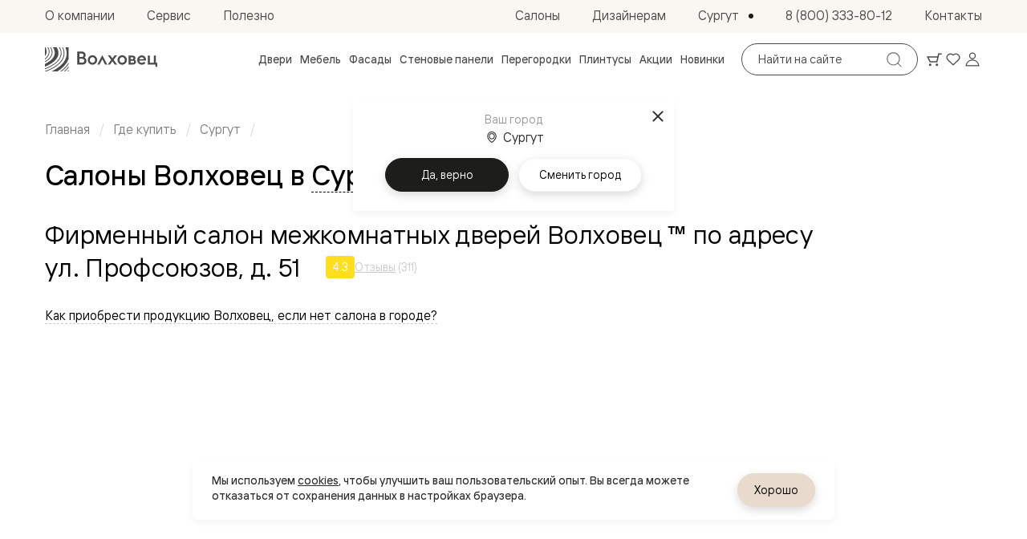

--- FILE ---
content_type: text/html; charset=utf-8
request_url: https://surgut.volhovec.ru/where-to-buy/surgut/salon-dverey-ul-profsoyuzov-d-51-13772/
body_size: 76206
content:
<!doctype html>
<html data-n-head-ssr lang="ru">
	<head >
		<meta charset="utf-8">
		<meta name="viewport" content="width=device-width,initial-scale=1,minimum-scale=1,maximum-scale=1">
		<meta name="format-detection" content="telephone=no">
		<meta name="format-detection" content="address=no">

		<link rel="apple-touch-icon" sizes="180x180" href="/favicons/apple-touch-icon.png">
		<link rel="icon" type="image/png" sizes="32x32" href="/favicons/favicon-32x32.png">
		<link rel="icon" type="image/png" sizes="16x16" href="/favicons/favicon-16x16.png">
		<link rel="manifest" href="/favicons/site.webmanifest">
		<link rel="mask-icon" href="/favicons/safari-pinned-tab.svg" color="#3c3c3b">
		<link rel="shortcut icon" href="/favicons/favicon.ico">
		<meta name="msapplication-TileColor" content="#3c3c3b">
		<meta name="msapplication-config" content="/favicons/browserconfig.xml">
		<meta name="theme-color" content="#3c3c3b">

		<meta data-n-head="ssr" property="og:title" content="Салон дверей по адресу ул. Профсоюзов, д. 51  Волховец тм"><meta data-n-head="ssr" property="og:description" content="Салон межкомнатных дверей Волховец по адресу ул. Профсоюзов, д. 51  ТЦ Галерея"><meta data-n-head="ssr" name="description" content="Салон межкомнатных дверей Волховец по адресу ул. Профсоюзов, д. 51  ТЦ Галерея"><meta data-n-head="ssr" name="keywords" content="Салон дверей Волховец"><meta data-n-head="ssr" name="yandex-verification" content="b62b1bf2ab03b820"><meta data-n-head="ssr" name="cmsmagazine" content="0c88ea99ebbc976bbccec68506cd48bd"><meta data-n-head="ssr" name="yandex-verificatio" content="70286d4f1f9c32ec"><meta data-n-head="ssr" name="yandex-verification" content="4f9e6abff0b09043"><meta data-n-head="ssr" property="og:url" content="https://surgut.volhovec.ru/where-to-buy/surgut/salon-dverey-ul-profsoyuzov-d-51-13772/"><meta data-n-head="ssr" property="og:type" content="website"><meta data-n-head="ssr" property="og:logo" content="https://surgut.volhovec.ru/upload/realweb.api.config/5e0/oz7gcwumavwzqoh6uedtvdcofz6iuvap.jpg"><meta data-n-head="ssr" property="og:image" content="https://surgut.volhovec.ru/upload/resize_cache/realweb.api.config/0f4/1200_630_2/a0r34xr4o6x9a28hx7ucizng5q8fexlx.jpg"><meta data-n-head="ssr" name="twitter:card" content="summary_large_image"><meta data-n-head="ssr" property="og:image:width" content="1200"><meta data-n-head="ssr" property="og:image:height" content="630"><meta data-n-head="ssr" property="googlebot" content="noindex, follow"><title>Салон дверей по адресу ул. Профсоюзов, д. 51  Волховец тм</title><link data-n-head="ssr" rel="canonical" href="https://www.volhovec.ru/where-to-buy/surgut/salon-dverey-ul-profsoyuzov-d-51-13772/"><link data-n-head="ssr" rel="alternate" hreflang="ru-kz" href="https://aktau.volhovec.kz/where-to-buy/surgut/salon-dverey-ul-profsoyuzov-d-51-13772/"><link data-n-head="ssr" rel="alternate" hreflang="ru-by" href="https://volhovec.by/where-to-buy/surgut/salon-dverey-ul-profsoyuzov-d-51-13772/"><link data-n-head="ssr" rel="alternate" hreflang="ru-uzb" href="https://tashkent.volhovec.ru/where-to-buy/surgut/salon-dverey-ul-profsoyuzov-d-51-13772/"><link data-n-head="ssr" rel="alternate" hreflang="ru-kg" href="https://kg.volhovec.ru/where-to-buy/surgut/salon-dverey-ul-profsoyuzov-d-51-13772/"><link data-n-head="ssr" rel="alternate" hreflang="ru-am" href="https://erevan.volhovec.ru/where-to-buy/surgut/salon-dverey-ul-profsoyuzov-d-51-13772/"><link data-n-head="ssr" rel="alternate" hreflang="ru-az" href="https://az.volhovec.ru/where-to-buy/surgut/salon-dverey-ul-profsoyuzov-d-51-13772/"><link data-n-head="ssr" rel="alternate" hreflang="ru" href="https://www.volhovec.ru/where-to-buy/surgut/salon-dverey-ul-profsoyuzov-d-51-13772/"><script data-n-head="ssr" data-hid="nuxt-jsonld-dB1VQMxkk3" type="application/ld+json">{"@context":"http://schema.org","@graph":[{"@context":"https://schema.org","@type":"Organization","url":"https://surgut.volhovec.ru","logo":"https://surgut.volhovec.ru/images/schema-logo.png"},{"@context":"https://schema.org","@type":"BreadcrumbList","itemListElement":[{"@type":"ListItem","position":1,"item":{"@id":"/","name":"Главная"}},{"@type":"ListItem","position":2,"item":{"@id":"/where-to-buy/","name":"Где купить"}},{"@type":"ListItem","position":3,"item":{"@id":"/where-to-buy/surgut/","name":"Сургут"}},{"@type":"ListItem","position":4,"item":{"@id":"/where-to-buy/surgut/salon-dverey-ul-profsoyuzov-d-51-13772/","name":"Салон дверей Волховец"}}]}]}</script><link rel="preload" href="/_nuxt/7f606fe.modern.js" as="script"><link rel="preload" href="/_nuxt/58c2cfd.modern.js" as="script"><link rel="preload" href="/_nuxt/css/63a988d.css" as="style"><link rel="preload" href="/_nuxt/d04a370.modern.js" as="script"><link rel="preload" href="/_nuxt/css/6259cf5.css" as="style"><link rel="preload" href="/_nuxt/7dc8755.modern.js" as="script"><link rel="preload" href="/_nuxt/fonts/Cormorant.3fd707d.woff2" as="font" type="font/woff2" crossorigin><link rel="preload" href="/_nuxt/css/86e2dd8.css" as="style"><link rel="preload" href="/_nuxt/0487e91.modern.js" as="script"><link rel="preload" href="/_nuxt/css/37fe401.css" as="style"><link rel="preload" href="/_nuxt/9776172.modern.js" as="script"><link rel="preload" href="/_nuxt/css/f6acd41.css" as="style"><link rel="preload" href="/_nuxt/dca3466.modern.js" as="script"><link rel="preload" href="/_nuxt/css/f13c39a.css" as="style"><link rel="preload" href="/_nuxt/001bad1.modern.js" as="script"><link rel="preload" href="/_nuxt/css/adfa2af.css" as="style"><link rel="preload" href="/_nuxt/5038055.modern.js" as="script"><link rel="preload" href="/_nuxt/css/23e5589.css" as="style"><link rel="preload" href="/_nuxt/31ed314.modern.js" as="script"><link rel="preload" href="/_nuxt/css/6c02691.css" as="style"><link rel="preload" href="/_nuxt/6776101.modern.js" as="script"><link rel="stylesheet" href="/_nuxt/css/63a988d.css"><link rel="stylesheet" href="/_nuxt/css/6259cf5.css"><link rel="stylesheet" href="/_nuxt/css/86e2dd8.css"><link rel="stylesheet" href="/_nuxt/css/37fe401.css"><link rel="stylesheet" href="/_nuxt/css/f6acd41.css"><link rel="stylesheet" href="/_nuxt/css/f13c39a.css"><link rel="stylesheet" href="/_nuxt/css/adfa2af.css"><link rel="stylesheet" href="/_nuxt/css/23e5589.css"><link rel="stylesheet" href="/_nuxt/css/6c02691.css">
	</head>
	<body >
		<div data-server-rendered="true" id="__nuxt"><div class="the-page-loader"></div><div id="__layout"><div id="global-wrapper"><header class="base-section the-header" style="--secondary-part-height:41px;"><div class="the-header-primary the-header-primary--light the-header__row-primary"><div class="base-container the-header-primary__container"><a aria-label="Перейти на главную страницу" href="/" class="common-logo common-logo--appearance-primary the-header-primary__logo"><svg xmlns="http://www.w3.org/2000/svg" class="icon sprite-main-icons common-logo__image"><use href="/_nuxt/68b3996d0978d2cfa5ebe38853af18b1.svg#i-logo-primary" xlink:href="/_nuxt/68b3996d0978d2cfa5ebe38853af18b1.svg#i-logo-primary"></use></svg></a> <div class="header-search the-header-primary__search"><form method="GET" action="/search/" autocomplete="off" class="search-form search-form--variant-small header-search__form"><div class="search-form__searchbox"><div class="search-form__field"><label id="" for="" class="search-form__field-label">
				Поиск по сайту
			</label> <input type="text" value="" readonly="readonly" tabindex="0" type="text" name="query" placeholder="Найти на сайте" aria-labelledby="" class="search-form__field-input"> <!----></div> <button type="submit" disabled="disabled" class="base-button base-button--variant-filled base-button--icon search-form__submit"><span class="base-button__content"><!----> <!----> <!----> <svg xmlns="http://www.w3.org/2000/svg" class="icon sprite-main-icons base-button__icon base-button__icon--only"><use href="/_nuxt/68b3996d0978d2cfa5ebe38853af18b1.svg#i-search-thin" xlink:href="/_nuxt/68b3996d0978d2cfa5ebe38853af18b1.svg#i-search-thin"></use></svg></span> <!----></button></div></form> <!----></div> <div class="header-toolbar the-header-primary__toolbar"><a aria-label="Ваша корзина, нет товаров. Перейти в каталог" title="Ваша корзина, нет товаров. Перейти в каталог" href="/shop/interior-doors/" class="header-toolbar__item header-toolbar__item--cart fashion-underline-container"><span class="header-toolbar__item-icon-container"><svg xmlns="http://www.w3.org/2000/svg" class="icon sprite-main-icons header-toolbar__item-icon header-toolbar__item-icon--stroked"><use href="/_nuxt/68b3996d0978d2cfa5ebe38853af18b1.svg#i-cart" xlink:href="/_nuxt/68b3996d0978d2cfa5ebe38853af18b1.svg#i-cart"></use></svg> <svg xmlns="http://www.w3.org/2000/svg" class="icon sprite-main-icons header-toolbar__item-icon header-toolbar__item-icon--filled"><use href="/_nuxt/68b3996d0978d2cfa5ebe38853af18b1.svg#i-cart-filled" xlink:href="/_nuxt/68b3996d0978d2cfa5ebe38853af18b1.svg#i-cart-filled"></use></svg></span> <!----> <!----></a> <a aria-label="Ваше избранное, нет товаров. Перейти в каталог" title="Ваше избранное, нет товаров. Перейти в каталог" href="/shop/interior-doors/" class="header-toolbar__item header-toolbar__item--favorites fashion-underline-container"><span class="header-toolbar__item-icon-container"><svg xmlns="http://www.w3.org/2000/svg" class="icon sprite-main-icons header-toolbar__item-icon header-toolbar__item-icon--stroked"><use href="/_nuxt/68b3996d0978d2cfa5ebe38853af18b1.svg#i-heart" xlink:href="/_nuxt/68b3996d0978d2cfa5ebe38853af18b1.svg#i-heart"></use></svg> <svg xmlns="http://www.w3.org/2000/svg" class="icon sprite-main-icons header-toolbar__item-icon header-toolbar__item-icon--filled"><use href="/_nuxt/68b3996d0978d2cfa5ebe38853af18b1.svg#i-heart-filled" xlink:href="/_nuxt/68b3996d0978d2cfa5ebe38853af18b1.svg#i-heart-filled"></use></svg></span> <!----> <!----></a> <button aria-label="Войти" title="Войти" type="button" class="header-toolbar__item header-toolbar__item--user fashion-underline-container"><span class="header-toolbar__item-icon-container"><svg xmlns="http://www.w3.org/2000/svg" class="icon sprite-main-icons header-toolbar__item-icon header-toolbar__item-icon--stroked"><use href="/_nuxt/68b3996d0978d2cfa5ebe38853af18b1.svg#i-user" xlink:href="/_nuxt/68b3996d0978d2cfa5ebe38853af18b1.svg#i-user"></use></svg> <svg xmlns="http://www.w3.org/2000/svg" class="icon sprite-main-icons header-toolbar__item-icon header-toolbar__item-icon--filled"><use href="/_nuxt/68b3996d0978d2cfa5ebe38853af18b1.svg#i-user-filled" xlink:href="/_nuxt/68b3996d0978d2cfa5ebe38853af18b1.svg#i-user-filled"></use></svg></span> <!----></button></div> <button type="button" aria-label="Открыть меню" class="the-header-primary__sandwich"><svg xmlns="http://www.w3.org/2000/svg" class="icon sprite-main-icons the-header-primary__sandwich-icon"><use href="/_nuxt/68b3996d0978d2cfa5ebe38853af18b1.svg#i-sandwich" xlink:href="/_nuxt/68b3996d0978d2cfa5ebe38853af18b1.svg#i-sandwich"></use></svg></button> <!----> <nav aria-label="Навигация по каталогу" class="header-nav-catalog the-header-primary__nav-catalog"><ul role="menu" class="header-nav-catalog__items"><li role="presentation" class="header-nav-catalog__item"><button role="menuitem" type="button" class="header-nav-catalog__item-link fashion-underline-container"><span class="header-nav-catalog__item-link-label fashion-underline">
					Двери
				</span></button></li><li role="presentation" class="header-nav-catalog__item"><button role="menuitem" type="button" class="header-nav-catalog__item-link fashion-underline-container"><span class="header-nav-catalog__item-link-label fashion-underline">
					Мебель
				</span></button></li><li role="presentation" class="header-nav-catalog__item"><button role="menuitem" type="button" class="header-nav-catalog__item-link fashion-underline-container"><span class="header-nav-catalog__item-link-label fashion-underline">
					Фасады
				</span></button></li><li role="presentation" class="header-nav-catalog__item"><button role="menuitem" type="button" class="header-nav-catalog__item-link fashion-underline-container"><span class="header-nav-catalog__item-link-label fashion-underline">
					Стеновые панели
				</span></button></li><li role="presentation" class="header-nav-catalog__item"><button role="menuitem" type="button" class="header-nav-catalog__item-link fashion-underline-container"><span class="header-nav-catalog__item-link-label fashion-underline">
					Перегородки
				</span></button></li><li role="presentation" class="header-nav-catalog__item"><button role="menuitem" type="button" class="header-nav-catalog__item-link fashion-underline-container"><span class="header-nav-catalog__item-link-label fashion-underline">
					Плинтусы
				</span></button></li><li role="presentation" class="header-nav-catalog__item"><a role="menuitem" href="/actions/" class="header-nav-catalog__item-link fashion-underline-container"><span class="header-nav-catalog__item-link-label fashion-underline">
					Акции
				</span></a></li><li role="presentation" class="header-nav-catalog__item"><a role="menuitem" href="/new/" class="header-nav-catalog__item-link fashion-underline-container"><span class="header-nav-catalog__item-link-label fashion-underline">
					Новинки
				</span></a></li></ul> <ul role="menu" class="header-nav-catalog__seo-items"><li role="presentation"><a role="menuitem" href="/catalog/doors/napravleniya/">Межкомнатные двери</a></li><li role="presentation"><a role="menuitem" href="/catalog/doors/napravleniya/dostupnye-i-praktichnye/">Доступные и практичные</a></li><li role="presentation"><a role="menuitem" href="/catalog/doors/modern/freedom/?model_id=119712&amp;color_id=187572&amp;portal_id=119916&amp;glass_id=&amp;color_portal_id=187571&amp;color_type=0&amp;molding_color_id=207075&amp;edge_type=180886&amp;thickness=566">Freedom</a></li><li role="presentation"><a role="menuitem" href="/catalog/doors/neoclassic/centro/?model_id=48556&amp;color_id=187570&amp;portal_id=93977&amp;glass_id=&amp;color_type=0&amp;edge_type=180886&amp;thickness=566">Centro</a></li><li role="presentation"><a role="menuitem" href="/catalog/doors/neoclassic/galant/?model_id=33924&amp;color_id=187572&amp;portal_id=34782&amp;glass_id=&amp;color_type=0&amp;edge_type=180886&amp;thickness=566">Galant</a></li><li role="presentation"><a role="menuitem" href="/catalog/doors/neoclassic/neo/?model_id=58066&amp;color_id=187573&amp;portal_id=58075&amp;glass_id=&amp;color_type=0&amp;edge_type=180886&amp;thickness=566">Neo</a></li><li role="presentation"><a role="menuitem" href="/catalog/doors/modern/planum/?model_id=41417&amp;color_id=187570&amp;portal_id=117224&amp;glass_id=&amp;color_type=0&amp;edge_type=180886&amp;thickness=566">Planum</a></li><li role="presentation"><a role="menuitem" href="/catalog/doors/design/secreto/?model_id=137176&amp;color_id=43457&amp;portal_id=137180&amp;glass_id=&amp;color_portal_id=92952&amp;color_type=0&amp;edge_type=180887&amp;thickness=566&amp;edge_color_id=180888">Secreto - скрытые двери</a></li><li role="presentation"><a role="menuitem" href="/catalog/doors/napravleniya/neoklassika-v-emali/">Фрезерованные двери в эмали</a></li><li role="presentation"><a role="menuitem" href="/catalog/doors/neoclassic/frame/?model_id=190068&amp;color_id=33716&amp;portal_id=190350&amp;glass_id=&amp;color_type=0&amp;edge_type=180886&amp;thickness=566">Frame</a></li><li role="presentation"><a role="menuitem" href="/catalog/doors/neoclassic/alba/?model_id=190669&amp;color_id=33716&amp;portal_id=190687&amp;glass_id=&amp;color_type=0&amp;edge_type=180886&amp;thickness=566">Alba</a></li><li role="presentation"><a role="menuitem" href="/catalog/doors/neoclassic/dune/?model_id=190392&amp;color_id=33716&amp;portal_id=190403&amp;glass_id=&amp;color_type=0&amp;edge_type=180886&amp;thickness=566">Dune</a></li><li role="presentation"><a role="menuitem" href="/catalog/doors/classic/mascot/?model_id=89048&amp;color_id=69518&amp;portal_id=89016&amp;glass_id=&amp;color_type=0&amp;edge_type=180886&amp;thickness=566">Mascot</a></li><li role="presentation"><a role="menuitem" href="/catalog/doors/classic/esse/?model_id=121355&amp;color_id=33712&amp;portal_id=121664&amp;glass_id=&amp;color_type=0&amp;edge_type=180886&amp;thickness=566">Esse</a></li><li role="presentation"><a role="menuitem" href="/catalog/doors/neoclassic/rocca/?model_id=89301&amp;color_id=69522&amp;portal_id=89585&amp;glass_id=&amp;color_type=0&amp;edge_type=180886&amp;thickness=566">Rocca</a></li><li role="presentation"><a role="menuitem" href="/catalog/doors/neoclassic/neo-classic/?model_id=33935&amp;color_id=33716&amp;portal_id=35293&amp;glass_id=&amp;color_type=0&amp;edge_type=180886&amp;thickness=566">Neo Classic</a></li><li role="presentation"><a role="menuitem" href="/catalog/doors/neoclassic/paris/?model_id=33941&amp;color_id=33718&amp;portal_id=58765&amp;glass_id=&amp;color_type=0&amp;edge_type=180886&amp;thickness=566">Paris</a></li><li role="presentation"><a role="menuitem" href="/catalog/doors/modern/linea/?model_id=107234&amp;color_id=33716&amp;portal_id=107996&amp;glass_id=&amp;color_type=0&amp;edge_type=180886&amp;thickness=566">Linea</a></li><li role="presentation"><a role="menuitem" href="/catalog/doors/napravleniya/gladkie-i-skrytye/">Гладкие и скрытые</a></li><li role="presentation"><a role="menuitem" href="/catalog/doors/modern/planum-pro/?model_id=59247&amp;color_id=33748&amp;portal_id=59413&amp;glass_id=&amp;color_type=0&amp;edge_type=180887&amp;thickness=566&amp;edge_color_id=180888&amp;color_portal_id=92952">Planum Pro&nbsp;&mdash; алюминиевая кромка</a></li><li role="presentation"><a role="menuitem" href="/catalog/doors/modern/planum/?model_id=41417&amp;color_id=187570&amp;portal_id=117224&amp;glass_id=&amp;color_type=0&amp;edge_type=180886&amp;thickness=566">Planum</a></li><li role="presentation"><a role="menuitem" href="/catalog/doors/design/secreto/?model_id=137176&amp;color_id=43457&amp;portal_id=137180&amp;glass_id=&amp;color_portal_id=92952&amp;color_type=0&amp;edge_type=180887&amp;thickness=566&amp;edge_color_id=180888">Secreto - скрытые двери</a></li><li role="presentation"><a role="menuitem" href="/catalog/doors/napravleniya/dizayn/">Дизайнерские</a></li><li role="presentation"><a role="menuitem" href="/catalog/doors/design/select/?model_id=192595&amp;color_id=58872&amp;portal_id=192996&amp;glass_id=&amp;color_portal_id=92952&amp;color_type=0&amp;edge_type=180886&amp;thickness=566">Select&nbsp;&mdash; фрезерование по шпону</a></li><li role="presentation"><a role="menuitem" href="/catalog/doors/modern/velvet/?model_id=185916&amp;color_id=69519&amp;portal_id=70611&amp;glass_id=&amp;color_portal_id=92952&amp;color_type=0&amp;edge_type=180887&amp;thickness=566&amp;edge_color_id=180888">Velvet&nbsp;&mdash; рифление</a></li><li role="presentation"><a role="menuitem" href="/catalog/doors/modern/rift/?model_id=118520&amp;color_id=118504&amp;portal_id=118647&amp;glass_id=&amp;color_portal_id=92952&amp;color_type=0&amp;edge_type=180887&amp;thickness=566&amp;edge_color_id=180888">Rift&nbsp;&mdash; натуральный шпон</a></li><li role="presentation"><a role="menuitem" href="/catalog/doors/design/softform/?model_id=130588&amp;color_id=33716&amp;portal_id=130802&amp;glass_id=&amp;color_portal_id=92951&amp;color_type=0&amp;edge_type=180886&amp;thickness=566">Softform&nbsp;&mdash; плавные формы</a></li><li role="presentation"><a role="menuitem" href="/catalog/doors/napravleniya/massiv/">Из массива</a></li><li role="presentation"><a role="menuitem" href="/catalog/doors/design/palazzo/">Palazzo</a></li><li role="presentation"><a role="menuitem" href="/catalog/doors/neoclassic/antique/">Antique</a></li><li role="presentation"><a role="menuitem" href="/catalog/doors/neoclassic/charm/">Charm</a></li><li role="presentation"><a role="menuitem" href="/catalog/doors/classic/lignum/">Lignum</a></li><li role="presentation"><a role="menuitem" href="/catalog/doors/classic/Plano/">Toscana</a></li><li role="presentation"><a role="menuitem" href="/catalog/doors/neoclassic/ego/">Ego</a></li><li role="presentation"><a role="menuitem" href="/catalog/doors/napravleniya/aluminiy/">Из алюминия и стекла</a></li><li role="presentation"><a role="menuitem" href="/catalog/formato-doors/?model_id=67758&amp;color_id=67765&amp;portal_id=68469&amp;glass_id=67775&amp;color_type=0&amp;lock_id=92733&amp;edge_type=180886&amp;thickness=566&amp;lock_type=vertical">Двери Formato</a></li><li role="presentation"><a role="menuitem" href="/catalog/alyuminievye-peregorodki-formato/?model_id=67804&amp;color_id=67765&amp;portal_id=68536&amp;glass_id=127562&amp;color_type=0&amp;edge_type=180886&amp;thickness=566&amp;collection_id=1664">Перегородки Formato</a></li><li role="presentation"><a role="menuitem" href="/catalog/mosaic-doors/?model_id=134938&amp;color_id=67766&amp;portal_id=135001&amp;glass_id=135047&amp;color_type=0&amp;lock_id=135043&amp;edge_type=180886&amp;thickness=566&amp;lock_type=vertical">Двери Mosaic</a></li><li role="presentation"><a role="menuitem" href="/catalog/mosaic-partitions/">Перегородки Mosaic</a></li><li role="presentation"><a role="menuitem" href="/catalog/doors/neoclassic/">Неоклассика</a></li><li role="presentation"><a role="menuitem" href="/catalog/doors/neoclassic/frame/?model_id=190068&amp;color_id=33716&amp;portal_id=190350&amp;glass_id=&amp;color_type=0&amp;edge_type=180886&amp;thickness=566">Frame</a></li><li role="presentation"><a role="menuitem" href="/catalog/doors/neoclassic/alba/?model_id=190669&amp;color_id=33716&amp;portal_id=190687&amp;glass_id=&amp;color_type=0&amp;edge_type=180886&amp;thickness=566">Alba</a></li><li role="presentation"><a role="menuitem" href="/catalog/doors/neoclassic/dune/?model_id=190392&amp;color_id=33716&amp;portal_id=190403&amp;glass_id=&amp;color_type=0&amp;edge_type=180886&amp;thickness=566">Dune</a></li><li role="presentation"><a role="menuitem" href="/catalog/doors/neoclassic/rocca/?model_id=89301&amp;color_id=69522&amp;portal_id=89585&amp;glass_id=&amp;color_type=0&amp;edge_type=180886&amp;thickness=566">Rocca</a></li><li role="presentation"><a role="menuitem" href="/catalog/doors/neoclassic/antique/">Antique</a></li><li role="presentation"><a role="menuitem" href="/catalog/doors/neoclassic/neo/?model_id=58066&amp;color_id=187573&amp;portal_id=58075&amp;glass_id=&amp;color_type=0&amp;edge_type=180886&amp;thickness=566">Neo</a></li><li role="presentation"><a role="menuitem" href="/catalog/doors/neoclassic/paris/?model_id=33941&amp;color_id=33718&amp;portal_id=58765&amp;glass_id=&amp;color_type=0&amp;edge_type=180886&amp;thickness=566">Paris</a></li><li role="presentation"><a role="menuitem" href="/catalog/doors/neoclassic/centro/?model_id=48556&amp;color_id=187570&amp;portal_id=93977&amp;glass_id=&amp;color_type=0&amp;edge_type=180886&amp;thickness=566">Centro</a></li><li role="presentation"><a role="menuitem" href="/catalog/doors/neoclassic/charm/">Charm</a></li><li role="presentation"><a role="menuitem" href="/catalog/doors/neoclassic/Neo-classic/?model_id=33935&amp;color_id=33716&amp;portal_id=35293&amp;glass_id=&amp;color_type=0&amp;edge_type=180886&amp;thickness=566">Neo Classic</a></li><li role="presentation"><a role="menuitem" href="/catalog/doors/neoclassic/galant/?model_id=33924&amp;color_id=187572&amp;portal_id=34782&amp;glass_id=&amp;color_type=0&amp;edge_type=180886&amp;thickness=566">Galant</a></li><li role="presentation"><a role="menuitem" href="/catalog/doors/neoclassic/ego/">Ego</a></li><li role="presentation"><a role="menuitem" href="/catalog/doors/classic/">Классика</a></li><li role="presentation"><a role="menuitem" href="/catalog/doors/classic/esse/?model_id=121355&amp;color_id=33712&amp;portal_id=121664&amp;glass_id=&amp;color_type=0&amp;edge_type=180886&amp;thickness=566">Esse</a></li><li role="presentation"><a role="menuitem" href="/catalog/doors/classic/mascot/?model_id=89048&amp;color_id=69518&amp;portal_id=89016&amp;glass_id=&amp;color_type=0&amp;edge_type=180886&amp;thickness=566">Mascot</a></li><li role="presentation"><a role="menuitem" href="/catalog/doors/classic/Plano/">Toscana Plano</a></li><li role="presentation"><a role="menuitem" href="/catalog/doors/classic/grigliato/">Toscana Grigliato</a></li><li role="presentation"><a role="menuitem" href="/catalog/doors/classic/Litera/">Toscana Litera</a></li><li role="presentation"><a role="menuitem" href="/catalog/doors/classic/rombo/">Toscana Rombo</a></li><li role="presentation"><a role="menuitem" href="/catalog/doors/classic/Elegante/">Toscana Elegante</a></li><li role="presentation"><a role="menuitem" href="/catalog/doors/classic/lignum/">Lignum</a></li><li role="presentation"><a role="menuitem" href="/catalog/doors/modern/">Современный стиль</a></li><li role="presentation"><a role="menuitem" href="/catalog/doors/modern/freedom/?model_id=119712&amp;color_id=187572&amp;portal_id=119916&amp;glass_id=&amp;color_portal_id=187571&amp;color_type=0&amp;molding_color_id=207075&amp;edge_type=180886&amp;thickness=566">Freedom</a></li><li role="presentation"><a role="menuitem" href="/catalog/doors/modern/rift/?model_id=118520&amp;color_id=118504&amp;portal_id=118647&amp;glass_id=&amp;color_portal_id=92952&amp;color_type=0&amp;edge_type=180887&amp;thickness=566&amp;edge_color_id=180888">Rift</a></li><li role="presentation"><a role="menuitem" href="/catalog/doors/modern/velvet/?model_id=185916&amp;color_id=69519&amp;portal_id=70611&amp;glass_id=&amp;color_portal_id=92952&amp;color_type=0&amp;edge_type=180887&amp;thickness=566&amp;edge_color_id=180888">Velvet</a></li><li role="presentation"><a role="menuitem" href="/catalog/doors/modern/planum/?model_id=41417&amp;color_id=187570&amp;portal_id=117224&amp;glass_id=&amp;color_type=0&amp;edge_type=180886&amp;thickness=566">Planum</a></li><li role="presentation"><a role="menuitem" href="/catalog/doors/modern/planum-pro/?model_id=59247&amp;color_id=33748&amp;portal_id=59413&amp;glass_id=&amp;color_type=0&amp;edge_type=180887&amp;thickness=566&amp;edge_color_id=180888&amp;color_portal_id=92952">Planum Pro</a></li><li role="presentation"><a role="menuitem" href="/catalog/doors/modern/linea/?model_id=107234&amp;color_id=33716&amp;portal_id=107996&amp;glass_id=&amp;color_type=0&amp;edge_type=180886&amp;thickness=566">Linea</a></li><li role="presentation"><a role="menuitem" href="/catalog/doors/design/">Дизайн</a></li><li role="presentation"><a role="menuitem" href="/catalog/doors/design/palazzo/">Palazzo</a></li><li role="presentation"><a role="menuitem" href="/catalog/doors/design/select/?model_id=192595&amp;color_id=58872&amp;portal_id=192996&amp;glass_id=&amp;color_portal_id=92952&amp;color_type=0&amp;edge_type=180886&amp;thickness=566">Select</a></li><li role="presentation"><a role="menuitem" href="/catalog/doors/design/softform/?model_id=130588&amp;color_id=33716&amp;portal_id=130802&amp;glass_id=&amp;color_portal_id=92951&amp;color_type=0&amp;edge_type=180886&amp;thickness=566">Softform</a></li><li role="presentation"><a role="menuitem" href="/catalog/doors/modern/planum-pro/?model_id=127558&amp;color_id=109857&amp;portal_id=59413&amp;glass_id=&amp;color_portal_id=92952&amp;color_type=0&amp;edge_type=180887&amp;thickness=566">Зеркальные Planum Pro</a></li><li role="presentation"><a role="menuitem" href="/catalog/doors/design/walldoor/">Скрытые двери Planum</a></li><li role="presentation"><a role="menuitem" href="/shop/interior-doors/color/">Цветные Color</a></li><li role="presentation"><a role="menuitem" href="/catalog/formato-doors/?model_id=67758&amp;color_id=67765&amp;portal_id=68469&amp;glass_id=67775&amp;color_type=0&amp;lock_id=92733&amp;edge_type=180886&amp;thickness=566&amp;lock_type=vertical">Алюминиевые Formato</a></li><li role="presentation"><a role="menuitem" href="/catalog/doors/design/secreto/?model_id=137176&amp;color_id=43457&amp;portal_id=137180&amp;glass_id=&amp;color_portal_id=92952&amp;color_type=0&amp;edge_type=180887&amp;thickness=566&amp;edge_color_id=180888">Secreto</a></li><li role="presentation"><a role="menuitem" href="/catalog/mosaic-doors/?model_id=134938&amp;color_id=67766&amp;portal_id=135001&amp;glass_id=135047&amp;color_type=0&amp;lock_id=135043&amp;edge_type=180886&amp;thickness=566&amp;lock_type=vertical">Алюминиевые Mosaic</a></li><li role="presentation"><a role="menuitem" href="/shop/interior-doors/povorotnye-dveri/">Поворотные двери</a></li><li role="presentation"><a role="menuitem" href="/shop/interior-doors/skrytye-dveri/">Скрытые двери</a></li><li role="presentation"><a role="menuitem" href="/shop/interior-doors/shponirovannye/">Дизайнерский шпон</a></li><li role="presentation"><a role="menuitem" href="/shop/interior-doors/so-steklom/">Со стеклом</a></li><li role="presentation"><a role="menuitem" href="/shop/interior-doors/vysokie-dveri/">Высокие двери </a></li><li role="presentation"><a role="menuitem" href="/shop/interior-doors/v-garderobnuyu-dveri/">В гардеробную</a></li><li role="presentation"><a role="menuitem" href="/shop/interior-doors/v-gostinuyu-dveri/">В гостиную</a></li><li role="presentation"><a role="menuitem" href="/shop/interior-doors/dveri-v-trende/">Двери в тренде</a></li><li role="presentation"><a role="menuitem" href="/shop/partitions/">Стеклянные перегородки</a></li><li role="presentation"><a role="menuitem" href="/shop/interior-doors/belye/">Белые двери</a></li><li role="presentation"><a role="menuitem" href="/shop/interior-doors/serye/">Серые двери</a></li><li role="presentation"><a role="menuitem" href="/shop/interior-doors/antratsit/">Двери антрацит</a></li><li role="presentation"><a role="menuitem" href="/shop/interior-doors/dveri-v-olivkovom-tsvete/">Оливковый цвет</a></li><li role="presentation"><a role="menuitem" href="/shop/interior-doors/temnye-drevesnye/">Тёмные древесные</a></li><li role="presentation"><a role="menuitem" href="/shop/interior-doors/color/">Двери RAL</a></li><li role="presentation"><a role="menuitem" href="/shop/interior-doors/svetlye-drevesnye/">Светлые древесные</a></li><li role="presentation"><a role="menuitem" href="/shop/interior-doors/korichnevye-dveri/">Коричневые двери</a></li><li role="presentation"><a role="menuitem" href="/shop/interior-doors/skrytye-dveri-pod-otdelku/">Двери под покраску</a></li><li role="presentation"><a role="menuitem" href="/shop/interior-doors/dveri-iz-duba-i-buka/">Двери из дуба и бука</a></li><li role="presentation"><a role="menuitem" href="/shop/interior-doors/shponirovannye/">Шпоновые отделки</a></li><li role="presentation"><a role="menuitem" href="/shop/interior-doors/imitatsiya-shpona/">Имитация шпона</a></li><li role="presentation"><a role="menuitem" href="/shop/interior-doors/iz-alyuminiya-i-stekla/">Из алюминия и стекла</a></li><li role="presentation"><a role="menuitem" href="/shop/interior-doors/emal/">Покрытые эмалью</a></li><li role="presentation"><a role="menuitem" href="/shop/interior-doors/odnotonnye-pet/">Однотонные ПЭТ</a></li><li role="presentation"><a role="menuitem" href="/shop/interior-doors/multishpon/">Мультишпон</a></li><li role="presentation"><a role="menuitem" href="https://www.volhovec.ru/shop/interior-doors/razdvizhnye-dveri/">Раздвижные двери</a></li><li role="presentation"><a role="menuitem" href="/shop/interior-doors/razdvizhnye-dveri-vdol-steny/">Вдоль стены</a></li><li role="presentation"><a role="menuitem" href="/shop/interior-doors/razdvizhnye-dveri-v-penal/">В пенал</a></li><li role="presentation"><a role="menuitem" href="/shop/interior-doors/razdvizhnye-dveri-so-skrytoy-napravlyayushchey/">Со скрытой направляющей</a></li><li role="presentation"><a role="menuitem" href="/shop/interior-doors/arochnye-dveri/">Арочные двери</a></li><li role="presentation"><a role="menuitem" href="/shop/interior-doors/glukhie-dveri/">Глухие двери</a></li><li role="presentation"><a role="menuitem" href="/shop/interior-doors/filenchatye-dveri/">Филенчатые двери</a></li><li role="presentation"><a role="menuitem" href="/shop/interior-doors/dver-s-krugom/">Дверь с кругом</a></li><li role="presentation"><a role="menuitem" href="/shop/interior-doors/gladkie-dveri/">Гладкие двери</a></li><li role="presentation"><a role="menuitem" href="/shop/interior-doors/dveri-do-potolka/">Двери до потолка</a></li><li role="presentation"><a role="menuitem" href="/catalog/systems/#block-11">В классическом коробе</a></li><li role="presentation"><a role="menuitem" href="/catalog/systems/#block-12">В компланарном коробе</a></li><li role="presentation"><a role="menuitem" href="/catalog/systems/#block-13">В скрытом коробе</a></li><li role="presentation"><a role="menuitem" href="/catalog/systems/#block-21">Вдоль стены</a></li><li role="presentation"><a role="menuitem" href="/catalog/systems/#block-22">Внутри проёма</a></li><li role="presentation"><a role="menuitem" href="/catalog/systems/#block-23">В пенал</a></li><li role="presentation"><a role="menuitem" href="/catalog/systems/pivot-system/">Pivot</a></li><li role="presentation"><a role="menuitem" href="/catalog/front-door/">Входные двери Safe</a></li><li role="presentation"><a role="menuitem" href="/doors/front-doors/covers/">Интерьерные накладки</a></li><li role="presentation"><a role="menuitem" href="/catalog/accessories/ruchki/">Ручки</a></li><li role="presentation"><a role="menuitem" href="/shop/handles/ruchki_novinki/">Новинки</a></li><li role="presentation"><a role="menuitem" href="/catalog/accessories/ruchki/dizayn/blend-ag/">Блэнд АГ</a></li><li role="presentation"><a role="menuitem" href="/catalog/accessories/ruchki/dizayn/spot/">Спот</a></li><li role="presentation"><a role="menuitem" href="/catalog/accessories/ruchki/dizayn/tube-round/">Тьюб</a></li><li role="presentation"><a role="menuitem" href="/shop/handles/ruchki_novinki/">Ещё 5 новинок</a></li><li role="presentation"><a role="menuitem" href="/shop/handles/ruchki_design/">Дизайн</a></li><li role="presentation"><a role="menuitem" href="/catalog/accessories/ruchki/dizayn/blend-ag/">Блэнд АГ</a></li><li role="presentation"><a role="menuitem" href="/catalog/accessories/ruchki/dizayn/spot/">Спот</a></li><li role="presentation"><a role="menuitem" href="/catalog/accessories/ruchki/dizayn/anik-brilliant/">Аник Бриллиант</a></li><li role="presentation"><a role="menuitem" href="/shop/handles/ruchki_design/">Еще 34 коллекций</a></li><li role="presentation"><a role="menuitem" href="/shop/handles/ruchki_klassika/">Классика</a></li><li role="presentation"><a role="menuitem" href="/catalog/accessories/ruchki/klassicheskiy-dizayn/daniela/">Даниэла</a></li><li role="presentation"><a role="menuitem" href="/catalog/accessories/ruchki/klassicheskiy-dizayn/beauty/">Бьюти</a></li><li role="presentation"><a role="menuitem" href="/catalog/accessories/ruchki/klassicheskiy-dizayn/bruxelles/">Брюссель</a></li><li role="presentation"><a role="menuitem" href="/shop/handles/ruchki_klassika/">Еще 8 коллекций</a></li><li role="presentation"><a role="menuitem" href="/shop/handles/ruchki_neoklassika/">Неоклассика</a></li><li role="presentation"><a role="menuitem" href="/catalog/accessories/ruchki/neoklassika/tipo/">Типо</a></li><li role="presentation"><a role="menuitem" href="/catalog/accessories/ruchki/neoklassika/carola/">Карола</a></li><li role="presentation"><a role="menuitem" href="/catalog/accessories/ruchki/neoklassika/luce/">Люче</a></li><li role="presentation"><a role="menuitem" href="/shop/handles/ruchki_neoklassika/">Еще 3 коллекции</a></li><li role="presentation"><a role="menuitem" href="/shop/handles/ruchki_modern/">Современный стиль</a></li><li role="presentation"><a role="menuitem" href="/catalog/accessories/ruchki/sovremennyy-dizayn/joy/">Джой</a></li><li role="presentation"><a role="menuitem" href="/catalog/accessories/ruchki/sovremennyy-dizayn/luxury_old/">Лакшери</a></li><li role="presentation"><a role="menuitem" href="/catalog/accessories/ruchki/sovremennyy-dizayn/quattro/">Кватро</a></li><li role="presentation"><a role="menuitem" href="/shop/handles/ruchki_modern/">Еще 5 коллекций</a></li><li role="presentation"><a role="menuitem" href="/shop/findings/">Фурнитура и аксессуары</a></li><li role="presentation"><a role="menuitem" href="/shop/findings/">Фурнитура</a></li><li role="presentation"><a role="menuitem" href="/shop/findings/?type_id=154">Петли для распашных дверей</a></li><li role="presentation"><a role="menuitem" href="/shop/findings/?type_id=156">Ограничители</a></li><li role="presentation"><a role="menuitem" href="/shop/findings/?type_id=157">Замки и ригели</a></li><li role="presentation"><a role="menuitem" href="/shop/findings/?type_id=221">Комплект фурнитуры</a></li><li role="presentation"><a role="menuitem" href="/catalog/accessories/">Аксессуары</a></li><li role="presentation"><a role="menuitem" href="/catalog/accessories/avtoporog/">Автопорог</a></li><li role="presentation"><a role="menuitem" href="/catalog/accessories/fiksator/">Напольный фиксатор</a></li><li role="presentation"><a role="menuitem" href="/catalog/accessories/vent-reschetka/">Вентиляционная решетка</a></li><li role="presentation"><a role="menuitem" href="/catalog/accessories/ogranichitel/">Ограничитель</a></li><li role="presentation"><a role="menuitem" href="/catalog/furniture/design/">Коллекции</a></li><li role="presentation"><a role="menuitem" href="/catalog/furniture/module/">Module - корпусная мебель</a></li><li role="presentation"><a role="menuitem" href="/catalog/furniture/velvet/">Velvet - рельефная фрезеровка</a></li><li role="presentation"><a role="menuitem" href="/catalog/furniture/piega/">Piega - плавные формы</a></li><li role="presentation"><a role="menuitem" href="/catalog/furniture/primo/">Primo - столы и зеркала</a></li><li role="presentation"><a role="menuitem" href="/shop/furniture/">По типу</a></li><li role="presentation"><a role="menuitem" href="/shop/furniture/?type_id=111">Шкафы</a></li><li role="presentation"><a role="menuitem" href="/shop/furniture/komody/">Комоды</a></li><li role="presentation"><a role="menuitem" href="/shop/furniture/tv-tumby/">ТВ-тумбы</a></li><li role="presentation"><a role="menuitem" href="/shop/furniture/garderobnye/">Гардеробные</a></li><li role="presentation"><a role="menuitem" href="/shop/furniture/konsoli/">Консоли</a></li><li role="presentation"><a role="menuitem" href="/shop/furniture/vitriny/">Витрины</a></li><li role="presentation"><a role="menuitem" href="/shop/furniture/stoly/">Столы</a></li><li role="presentation"><a role="menuitem" href="/shop/furniture/zerkala/">Зеркала</a></li><li role="presentation"><a role="menuitem" href="/shop/furniture/tumby-prikrovatnye/">Прикроватные тумбы</a></li><li role="presentation"><a role="menuitem" href="/shop/furniture/polki/">Полки</a></li><li role="presentation"><a role="menuitem" href="/shop/furniture/penaly/">Пеналы</a></li><li role="presentation"><a role="menuitem" href="/catalog/facades/?color=0&amp;element_id=209972">Древесные отделки</a></li><li role="presentation"><a role="menuitem" href="/catalog/facades/?color=0&amp;element_id=209797">Эмали</a></li><li role="presentation"><a role="menuitem" href="/catalog/facades/?color=0&amp;element_id=209901">Искусственные отделки</a></li><li role="presentation"><a role="menuitem" href="/stenovye-paneli/">Обзор стеновых панелей Волховец</a></li><li role="presentation"><a role="menuitem" href="/stenovye-paneli/">Перейти</a></li><li role="presentation"><a role="menuitem" href="/catalog/panels/woody/">Гладкие стеновые панели</a></li><li role="presentation"><a role="menuitem" href="/catalog/panels/woody/">Древесные отделки</a></li><li role="presentation"><a role="menuitem" href="/catalog/panels/synthetic/">Искусственные отделки</a></li><li role="presentation"><a role="menuitem" href="/catalog/panels/emal/">Эмаль</a></li><li role="presentation"><a role="menuitem" href="/catalog/panels/radial/">Радиусные стеновые панели</a></li><li role="presentation"><a role="menuitem" href="/catalog/panels/frezerovannye-stenovye-paneli-select/">Фрезерованные стеновые панели Select</a></li><li role="presentation"><a role="menuitem" href="/catalog/panels/frezerovannye-stenovye-paneli-select/">Select</a></li><li role="presentation"><a role="menuitem" href="/catalog/panels/reyki/ ">Рейки</a></li><li role="presentation"><a role="menuitem" href="/catalog/alyuminievye-peregorodki-formato/">Алюминиевые раздвижные перегородки Formato</a></li><li role="presentation"><a role="menuitem" href="/catalog/mosaic-partitions/">Алюминиевые раздвижные перегородки Mosaic</a></li><li role="presentation"><a role="menuitem" href="/catalog/plintus/pls-062/">Классический</a></li><li role="presentation"><a role="menuitem" href="/catalog/plintus/pls-067/">Высокий классический</a></li><li role="presentation"><a role="menuitem" href="/catalog/plintus/pls-042/">Каскадный</a></li><li role="presentation"><a role="menuitem" href="/catalog/plintus/pls-082/">Неоклассический</a></li><li role="presentation"><a role="menuitem" href="/catalog/plintus//tenevoy-plintus/">Теневой плинтус</a></li><li role="presentation"><a role="menuitem" href="/catalog/plintus/skrytyy-plintus/">Скрытый плинтус</a></li><li role="presentation"><a role="menuitem" href="/catalog/plintus/plintus-012-75-mm/">Плоский 75 мм</a></li><li role="presentation"><a role="menuitem" href="/catalog/plintus/plintus-012-100-mm/">Плоский 100 мм</a></li><li role="presentation"><a role="menuitem" href="/catalog/plintus/pls-022-75-mm/">Универсальный 75 мм</a></li><li role="presentation"><a role="menuitem" href="/catalog/plintus/pls-022-100-mm/">Универсальный 100 мм</a></li><li role="presentation"><a role="menuitem" href="/actions/">Акции</a></li><li role="presentation"><a role="menuitem" href="/new/">Новинки</a></li></ul></nav></div> <div class="the-header-primary__background"></div></div> <div class="the-header-secondary the-header__row-secondary"><div class="base-container the-header-secondary__container"><nav class="header-nav-desktop the-header-secondary__site-nav the-header-secondary__site-nav--primary"><ul role="menu" class="header-nav-desktop__items"><li role="presentation" class="header-nav-desktop__item"><a role="menuitem" href="/about/" class="header-nav-desktop__item-link fashion-underline-container"><span class="header-nav-desktop__item-link-label fashion-underline">О компании</span></a> <div class="header-nav-desktop__sub-menu"><div class="header-nav-desktop__sub-menu-inner"><ul role="menubar" class="header-nav-desktop__sub-menu-items"><li role="presentation" class="header-nav-desktop__sub-menu-item"><a role="menuitem" href="/about/" class="header-nav-desktop__sub-menu-item-link"><span class="header-nav-desktop__sub-menu-item-link-label">О нас</span></a></li><li role="presentation" class="header-nav-desktop__sub-menu-item"><a role="menuitem" href="/business/" class="header-nav-desktop__sub-menu-item-link"><span class="header-nav-desktop__sub-menu-item-link-label">Корпоративным клиентам</span></a></li><li role="presentation" class="header-nav-desktop__sub-menu-item"><a role="menuitem" href="/partners/" class="header-nav-desktop__sub-menu-item-link"><span class="header-nav-desktop__sub-menu-item-link-label">Партнёрам</span></a></li><li role="presentation" class="header-nav-desktop__sub-menu-item"><a role="menuitem" href="/blog/" class="header-nav-desktop__sub-menu-item-link"><span class="header-nav-desktop__sub-menu-item-link-label">Блог</span></a></li><li role="presentation" class="header-nav-desktop__sub-menu-item"><a role="menuitem" href="/vacancies/" class="header-nav-desktop__sub-menu-item-link"><span class="header-nav-desktop__sub-menu-item-link-label">Вакансии</span></a></li></ul> <!----></div></div></li><li role="presentation" class="header-nav-desktop__item"><a role="menuitem" href="/service/" class="header-nav-desktop__item-link fashion-underline-container"><span class="header-nav-desktop__item-link-label fashion-underline">Сервис</span></a> <div class="header-nav-desktop__sub-menu"><div class="header-nav-desktop__sub-menu-inner"><ul role="menubar" class="header-nav-desktop__sub-menu-items"><li role="presentation" class="header-nav-desktop__sub-menu-item"><a role="menuitem" href="/service/" class="header-nav-desktop__sub-menu-item-link"><span class="header-nav-desktop__sub-menu-item-link-label">Доставка и установка</span></a></li><li role="presentation" class="header-nav-desktop__sub-menu-item"><a role="menuitem" href="/payment/" class="header-nav-desktop__sub-menu-item-link"><span class="header-nav-desktop__sub-menu-item-link-label">Оплата</span></a></li><li role="presentation" class="header-nav-desktop__sub-menu-item"><a role="menuitem" href="/helpfull-info/support/" class="header-nav-desktop__sub-menu-item-link"><span class="header-nav-desktop__sub-menu-item-link-label">Поддержка клиентов</span></a></li></ul> <!----></div></div></li><li role="presentation" class="header-nav-desktop__item"><a role="menuitem" href="/helpfull-info/" class="header-nav-desktop__item-link fashion-underline-container"><span class="header-nav-desktop__item-link-label fashion-underline">Полезно</span></a> <div class="header-nav-desktop__sub-menu"><div class="header-nav-desktop__sub-menu-inner"><ul role="menubar" class="header-nav-desktop__sub-menu-items"><li role="presentation" class="header-nav-desktop__sub-menu-item"><a role="menuitem" href="/helpfull-info/care/" class="header-nav-desktop__sub-menu-item-link"><span class="header-nav-desktop__sub-menu-item-link-label">Уход за продуктом</span></a></li><li role="presentation" class="header-nav-desktop__sub-menu-item"><a role="menuitem" href="/materials/" class="header-nav-desktop__sub-menu-item-link"><span class="header-nav-desktop__sub-menu-item-link-label">Материалы и покрытия</span></a></li><li role="presentation" class="header-nav-desktop__sub-menu-item"><a role="menuitem" href="/helpfull-info/installation/" class="header-nav-desktop__sub-menu-item-link"><span class="header-nav-desktop__sub-menu-item-link-label">Рекомендации по монтажу</span></a></li><li role="presentation" class="header-nav-desktop__sub-menu-item"><a role="menuitem" href="/helpfull-info/certificates/" class="header-nav-desktop__sub-menu-item-link"><span class="header-nav-desktop__sub-menu-item-link-label">Сертификаты</span></a></li><li role="presentation" class="header-nav-desktop__sub-menu-item"><a role="menuitem" href="/helpfull-info/warranty/" class="header-nav-desktop__sub-menu-item-link"><span class="header-nav-desktop__sub-menu-item-link-label">Гарантия</span></a></li><li role="presentation" class="header-nav-desktop__sub-menu-item"><a role="menuitem" href="/legal/" class="header-nav-desktop__sub-menu-item-link"><span class="header-nav-desktop__sub-menu-item-link-label">Правовая информация</span></a></li></ul> <!----></div></div></li></ul></nav> <nav class="header-nav-desktop the-header-secondary__site-nav the-header-secondary__site-nav--secondary"><ul role="menu" class="header-nav-desktop__items"><li role="presentation" class="header-nav-desktop__item"><a role="menuitem" href="/where-to-buy/" class="header-nav-desktop__item-link fashion-underline-container"><span class="header-nav-desktop__item-link-label fashion-underline">Салоны</span></a> <!----></li><li role="presentation" class="header-nav-desktop__item"><a role="menuitem" href="/fordesigners/" class="header-nav-desktop__item-link fashion-underline-container"><span class="header-nav-desktop__item-link-label fashion-underline">Дизайнерам</span></a> <!----></li></ul></nav> <button type="button" data-role="current-city" aria-label="Выбор города. Текущий город: Сургут" class="header-city-selector fashion-underline-container the-header-secondary__city-selector"><!----> <span class="header-city-selector__value fashion-underline">Сургут</span></button> <nav class="header-nav-desktop the-header-secondary__feedback-nav"><ul role="menu" class="header-nav-desktop__items"><li role="presentation" class="header-nav-desktop__item"><a role="menuitem" href="tel:+78003338012" class="header-nav-desktop__item-link fashion-underline-container"><span class="header-nav-desktop__item-link-label fashion-underline">8 (800) 333-80-12</span></a> <!----></li><li role="presentation" class="header-nav-desktop__item"><button role="menuitem" type="button" class="header-nav-desktop__item-link fashion-underline-container"><span class="header-nav-desktop__item-link-label fashion-underline">Контакты</span></button> <!----></li></ul></nav></div></div> <!----> <!----></header> <main class="base-page page-salons"> <section class="base-section the-hero-default the-hero-default--type-compact the-hero-default--alignment-left page-salons__hero"><div class="base-container the-hero-default__container"><div class="the-hero-default__content-inner the-hero-default__content-inner--type-compact"><div class="common-breadcrumbs common-breadcrumbs--theme-light common-breadcrumbs--dropdown-theme-light the-hero-default__breadcrumbs"><ul class="common-breadcrumbs__list"><li class="common-breadcrumbs__item"><a href="/" class="common-breadcrumbs__link"><span class="common-breadcrumbs__link-inner">
			Главная
		</span> <!----></a> <!----></li><li class="common-breadcrumbs__item"><a href="/where-to-buy/" class="common-breadcrumbs__link"><span class="common-breadcrumbs__link-inner">
			Где купить
		</span> <!----></a> <!----></li><li class="common-breadcrumbs__item"><a href="/where-to-buy/surgut/" class="common-breadcrumbs__link"><span class="common-breadcrumbs__link-inner">
			Сургут
		</span> <!----></a> <!----></li><li class="common-breadcrumbs__item common-breadcrumbs__item--current common-breadcrumbs__item--hidden"><a href="/where-to-buy/surgut/salon-dverey-ul-profsoyuzov-d-51-13772/" class="common-breadcrumbs__link"><span class="common-breadcrumbs__link-inner">
			Салон дверей Волховец
		</span> <!----></a> <!----></li></ul></div> <div><div class="the-hero-default__title-container"><div class="the-hero-default__title">
			Салоны Волховец
			в
			<span class="page-salons__title-city">
				Сургуте
			</span></div> <!----></div></div> <!----> <!----> <div class="page-salons__title-wrapper"><h1 class="page-salons__salon-title">Фирменный салон межкомнатных дверей Волховец &#8482; по адресу ул. Профсоюзов, д. 51 </h1> <div class="salon-rating page-salons__rating"><div class="salon-rating__rating salon-rating__rating--yellow">
		4.3
	</div> <div class="salon-rating__review"><span class="salon-rating__review-label">Отзывы</span> <span class="salon-rating__review-count">(311)
		</span></div></div></div></div></div> <div class="the-hero-default__background-holder"><!----></div></section> <div class="base-container page-salons__content-container"><button type="button" class="page-salons__content-button"><span class="page-salons__content-button-inner">Как приобрести продукцию Волховец, если нет салона в городе?</span></button> <!----></div> <!----> <div class="base-container page-salons__content-container"><!----> <div class="page-salons__controls"><div class="salons-view-mode-switcher page-salons__view-mode"><div class="salons-view-mode-switcher__inner salons-view-mode-switcher__inner--hide-from-tablet-portrait"><button type="button" class="salons-view-mode-switcher__control salons-view-mode-switcher__control--active"><span class="salons-view-mode-switcher__control-label">На карте</span></button> <button type="button" class="salons-view-mode-switcher__control"><span class="salons-view-mode-switcher__control-label">Списком</span></button></div></div></div></div> <div class="page-salons__map-holder"><div class="salons-map-wrapper page-salons__map-wrapper"><!----></div> <div class="page-salons__list-view page-salons__list-view--active"><button type="button" title="Скрыть" class="page-salons__list-view-control page-salons__list-view-control--active"><svg xmlns="http://www.w3.org/2000/svg" class="icon sprite-arrows page-salons__list-view-control-icon"><use href="/_nuxt/d48607654644da0f340db1c43a6fce4c.svg#i-arrow-left" xlink:href="/_nuxt/d48607654644da0f340db1c43a6fce4c.svg#i-arrow-left"></use></svg></button> <div class="page-salons__list-view-content"><div class="page-salons__list-view-header"><div class="page-salons__list-view-flags"><label class="form-checkbox form-checkbox--checkbox-visible form-checkbox--theme-default"><input type="checkbox" name="" value="on" class="form-checkbox__input"> <span class="form-checkbox__pseudo form-checkbox__pseudo--theme-default"></span> <span class="form-checkbox__label"> <span class="form-checkbox__label-text">Только фирменные салоны</span> <!----></span> </label> <!----></div> <div class="page-salons__list-view-count">
						1 салон
					</div></div> <div class="page-salons__list-view-search"><div id="autosuggest" class="salons-search page-salons__list-view-search-field"><div role="combobox" aria-expanded="false" aria-haspopup="listbox" aria-owns="autosuggest-autosuggest__results"><input type="text" autocomplete="" aria-autocomplete="list" aria-activedescendant="" aria-controls="autosuggest-autosuggest__results" id="salons-search-autosuggest" placeholder="Найти салон по адресу или метро" name="" value="" class="autosuggest__input"></div><!----> <div id="autosuggest-autosuggest__results" class="autosuggest__results-container"><!----> </div></div></div> <div class="page-salons__list-view-body"><ul class="page-salons__list-view-items"><li data-id="13772" class="salon-item"><div class="salon-item__name-wrapper"><a href="/where-to-buy/surgut/salon-dverey-ul-profsoyuzov-d-51-13772/" class="salon-item__name salon-item__name--link fashion-underline">
			Салон дверей Волховец
		</a> <div class="salon-rating"><div class="salon-rating__rating salon-rating__rating--yellow salon-rating__rating--small">
		4.3
	</div> <!----></div></div> <button type="button" class="salon-item__address">
		Сургут, ул. Профсоюзов, д. 51 , ТЦ Галерея
	</button> <!----> <ul class="salon-item__contacts"><li><a href="tel:+78002004666" class="salon-item__contacts-link fashion-underline">+7 (800) 200-46-66 добавочный 1102</a></li><li><a href="tel:+73462503383" class="salon-item__contacts-link fashion-underline">+7 (3462) 50-33-83</a></li></ul> <div class="salon-item-time salon-item__time"><!----> <div class="salon-item-time__status"><div class="salon-item-time__box salon-item-time__box--state-opened"></div> <div class="salon-item-time__status-text">открыто ещё 2 часа 20 минут, до 19:30</div></div></div> <div class="salon-item-time salon-item__time" style="display:none;"><div class="salon-item-time__time">Пн-сб 10:00-19:30, вс 10:00-18:30</div> <!----></div> <div class="salon-item__actions"><button type="button" class="salon-item__button"><span class="non-mobile">Показать график работы</span><span class="mobile">Расписание</span></button> <button type="button" class="salon-item__button salon-item__button--map salon-item__button--default">
			На карте
		</button> <a target="_blank" rel="noopener noreferrer" href="https://yandex.ru/maps/?ll=73.427377922513,61.263793443284&amp;z=17&amp;mode=routes&amp;rtext=~61.263793443284,73.427377922513&amp;rtt=auto" class="salon-item__button salon-item__button--link"><span class="non-mobile">Построить маршрут</span><span class="mobile">Маршрут</span></a></div></li></ul></div></div></div></div> <div class="base-content page-salons__content"><div class="base-content-block base-content-block--padding-start-72 base-content-block--padding-end-72 base-content-block--suprematika base-content-block--background-transparent base-content__content-block base-content__content-block--suprematika-slider"><div class="content-block-suprematika-slider"><div class="base-container base-container--content-block content-block-suprematika-slider__container"><div class="content-block-title-suprematika content-block-title-suprematika--font-size-default content-block-title-suprematika--variant-primary base-content-block__block-title base-content-block__block-title--alignment-left base-content-block__block-title--suprematika base-content-block__block-title--variant-primary"><h2 class="content-block-title-suprematika__title content-block-title-suprematika__title--font-size-default content-block-title-suprematika__title--variant-primary">Экспозиция в салоне</h2> <!----></div> <div class="content-block-suprematika-slider__inner"><div class="content-block-suprematika-slider-promo content-block-suprematika-slider__slider content-block-suprematika-slider__slider--type-promo"><div class="external-scrollable external-scrollable--plain external-scrollable--external-offset suprematika-tabs suprematika-tabs--alignment-center content-block-suprematika-slider-promo__tabs" style="--suprematika-tabs--background-color:#ffffff;--suprematika-tabs--color:;--suprematika-tabs--active-tab--color:;--suprematika-tabs--active-tab--background-color:;"> <div class="external-scrollable__scrollable external-scrollable__scrollable--plain"> <div><div class="suprematika-tabs__inner"><div class="suprematika-tabs__shadow"></div> <ul class="suprematika-tabs__tabs"><li data-active="true" class="suprematika-tabs__tabs-item"><button type="button" class="suprematika-tabs__tabs-button suprematika-tabs__tabs-button--active"><span class="suprematika-tabs__tabs-button-label">Двери</span></button></li><li class="suprematika-tabs__tabs-item"><button type="button" class="suprematika-tabs__tabs-button"><span class="suprematika-tabs__tabs-button-label">Панели</span></button></li> <li data-spacer=""></li></ul></div></div> </div> </div> <div class="swiper-root content-block-suprematika-slider-promo__swiper-root external-swiper content-block-suprematika-slider-promo__items"><div class="swiper content-block-suprematika-slider-promo__swiper"><div class="swiper-wrapper content-block-suprematika-slider-promo__swiper-wrapper"><div data-swiper-slide-index="0" class="content-block-suprematika-slider-promo__swiper-slide swiper-slide not-initialized"><!----> <div class="content-block-suprematika-slider-promo__items-group content-block-suprematika-slider-promo__items-group--layout-stepped-grid"><div class="content-block-suprematika-slider-promo-card content-block-suprematika-slider-promo-card--type-product content-block-suprematika-slider-promo__item"><a href="/shop/interior-doors/89628/" class="content-block-suprematika-slider-promo-card__link"></a> <div class="content-block-suprematika-slider-promo-card__layout-header"><ul class="product-tags product-tags--appearance-list content-block-suprematika-slider-promo-card__tags"><li class="product-tags__item"><div class="common-tooltip product-tags"><span class="product-tags__item-label fashion-underline" style="background-color:;">
				Акция
			</span> <!----> <!----></div></li></ul> <button type="button" class="favorites-button content-block-suprematika-slider-promo-card__favorite-button"><!----></button></div> <div class="content-block-suprematika-slider-promo-card__layout-main"><picture title="Межкомнатная дверь 8301 МКЛС. Цвет Матовый классический серый. Материал Гладкая эмаль. Коллекция Rocca. Фото." class="base-image base-image--lqip content-block-suprematika-slider-promo-card__image content-block-suprematika-slider-promo-card__image--type-door"><source type="image/webp" srcset="/_ipx/q_1,w_560,f_webp,fit_cover,b_%23fff/https://volhovec.ru/upload/merged_picture/8d7c17c17a67e7c484c0f1b3547b7318/mezhkomnatnaya-dver-rocca-8301-mkls-matovyy-klassicheskiy-seryy.png" data-srcset="/_ipx/q_100,w_560,f_webp,fit_cover,b_%23fff/https://volhovec.ru/upload/merged_picture/8d7c17c17a67e7c484c0f1b3547b7318/mezhkomnatnaya-dver-rocca-8301-mkls-matovyy-klassicheskiy-seryy.png" width="560"><source type="image/png" srcset="/_ipx/q_1,w_560,fit_cover,b_%23fff/https://volhovec.ru/upload/merged_picture/8d7c17c17a67e7c484c0f1b3547b7318/mezhkomnatnaya-dver-rocca-8301-mkls-matovyy-klassicheskiy-seryy.png" data-srcset="/_ipx/q_100,w_560,fit_cover,b_%23fff/https://volhovec.ru/upload/merged_picture/8d7c17c17a67e7c484c0f1b3547b7318/mezhkomnatnaya-dver-rocca-8301-mkls-matovyy-klassicheskiy-seryy.png" width="560"> <img draggable="false" title="Межкомнатная дверь 8301 МКЛС. Цвет Матовый классический серый. Материал Гладкая эмаль. Коллекция Rocca. Фото." src="/_ipx/q_1/https://volhovec.ru/upload/merged_picture/8d7c17c17a67e7c484c0f1b3547b7318/mezhkomnatnaya-dver-rocca-8301-mkls-matovyy-klassicheskiy-seryy.png" data-src="/_ipx/q_100,w_560,fit_cover,b_%23fff/https://volhovec.ru/upload/merged_picture/8d7c17c17a67e7c484c0f1b3547b7318/mezhkomnatnaya-dver-rocca-8301-mkls-matovyy-klassicheskiy-seryy.png" alt="Дверь межкомнатная 8301 МКЛС. Цвет Матовый классический серый. Материал Гладкая эмаль. Коллекция Rocca. Картинка." width="560" importance="auto" decoding="auto" class="base-image__image"></picture></div> <div class="content-block-suprematika-slider-promo-card__layout-footer"><div class="content-block-suprematika-slider-promo-card__name">Rocca</div> <div class="content-block-suprematika-slider-promo-card__price"><!----> <span class="content-block-suprematika-slider-promo-card__price-old">
					83 890 ₽
				</span> <span class="content-block-suprematika-slider-promo-card__price-current">
					72 360 ₽
				</span></div></div></div><div class="content-block-suprematika-slider-promo-card content-block-suprematika-slider-promo-card--type-product content-block-suprematika-slider-promo__item"><a href="/shop/interior-doors/118631/" class="content-block-suprematika-slider-promo-card__link"></a> <div class="content-block-suprematika-slider-promo-card__layout-header"><ul class="product-tags product-tags--appearance-list content-block-suprematika-slider-promo-card__tags"><li class="product-tags__item"><div class="common-tooltip product-tags"><span class="product-tags__item-label fashion-underline" style="background-color:;">
				Акция
			</span> <!----> <!----></div></li></ul> <button type="button" class="favorites-button content-block-suprematika-slider-promo-card__favorite-button"><!----></button></div> <div class="content-block-suprematika-slider-promo-card__layout-main"><picture title="Межкомнатная дверь АКП 0206 ОУММР Орех умбра матовый. Цвет Орех умбра матовый рифт. Материал Радиальный шпон Naturwood. Коллекция Rift. Фото." class="base-image base-image--lqip content-block-suprematika-slider-promo-card__image content-block-suprematika-slider-promo-card__image--type-door"><source type="image/webp" srcset="/_ipx/q_1,w_560,f_webp,fit_cover,b_%23fff/https://volhovec.ru/upload/merged_picture/f66898c83eb26c1e4d40d64102fbac48/mezhkomnatnaya-dver-rift-akp-0206-oummr-orekh-umbra-matovyy-rift.png" data-srcset="/_ipx/q_100,w_560,f_webp,fit_cover,b_%23fff/https://volhovec.ru/upload/merged_picture/f66898c83eb26c1e4d40d64102fbac48/mezhkomnatnaya-dver-rift-akp-0206-oummr-orekh-umbra-matovyy-rift.png" width="560"><source type="image/png" srcset="/_ipx/q_1,w_560,fit_cover,b_%23fff/https://volhovec.ru/upload/merged_picture/f66898c83eb26c1e4d40d64102fbac48/mezhkomnatnaya-dver-rift-akp-0206-oummr-orekh-umbra-matovyy-rift.png" data-srcset="/_ipx/q_100,w_560,fit_cover,b_%23fff/https://volhovec.ru/upload/merged_picture/f66898c83eb26c1e4d40d64102fbac48/mezhkomnatnaya-dver-rift-akp-0206-oummr-orekh-umbra-matovyy-rift.png" width="560"> <img draggable="false" title="Межкомнатная дверь АКП 0206 ОУММР Орех умбра матовый. Цвет Орех умбра матовый рифт. Материал Радиальный шпон Naturwood. Коллекция Rift. Фото." src="/_ipx/q_1/https://volhovec.ru/upload/merged_picture/f66898c83eb26c1e4d40d64102fbac48/mezhkomnatnaya-dver-rift-akp-0206-oummr-orekh-umbra-matovyy-rift.png" data-src="/_ipx/q_100,w_560,fit_cover,b_%23fff/https://volhovec.ru/upload/merged_picture/f66898c83eb26c1e4d40d64102fbac48/mezhkomnatnaya-dver-rift-akp-0206-oummr-orekh-umbra-matovyy-rift.png" alt="Дверь межкомнатная АКП 0206 ОУММР Орех умбра матовый. Цвет Орех умбра матовый рифт. Материал Радиальный шпон Naturwood. Коллекция Rift. Картинка." width="560" importance="auto" decoding="auto" class="base-image__image"></picture></div> <div class="content-block-suprematika-slider-promo-card__layout-footer"><div class="content-block-suprematika-slider-promo-card__name">Rift</div> <div class="content-block-suprematika-slider-promo-card__price"><!----> <span class="content-block-suprematika-slider-promo-card__price-old">
					113 050 ₽
				</span> <span class="content-block-suprematika-slider-promo-card__price-current">
					107 870 ₽
				</span></div></div></div><div class="content-block-suprematika-slider-promo-card content-block-suprematika-slider-promo-card--type-image content-block-suprematika-slider-promo__item"><a href="/catalog/doors/neoclassic/antique/" class="content-block-suprematika-slider-promo-card__link"></a> <picture class="base-image base-image--lqip content-block-suprematika-slider-promo-card__image"><source type="image/webp" srcset="/_ipx/q_1,w_560,f_webp,fit_cover,b_%23fff/upload/iblock/2c3/lgihfnbcbwqskbkutakpl2akc40allf0.png" data-srcset="/_ipx/q_100,w_560,f_webp,fit_cover,b_%23fff/upload/iblock/2c3/lgihfnbcbwqskbkutakpl2akc40allf0.png" width="560"><source type="image/png" srcset="/_ipx/q_1,w_560,fit_cover,b_%23fff/upload/iblock/2c3/lgihfnbcbwqskbkutakpl2akc40allf0.png" data-srcset="/_ipx/q_100,w_560,fit_cover,b_%23fff/upload/iblock/2c3/lgihfnbcbwqskbkutakpl2akc40allf0.png" width="560"> <img draggable="false" src="/_ipx/q_1/upload/iblock/2c3/lgihfnbcbwqskbkutakpl2akc40allf0.png" data-src="/_ipx/q_100,w_560,fit_cover,b_%23fff/upload/iblock/2c3/lgihfnbcbwqskbkutakpl2akc40allf0.png" alt="3" width="560" importance="auto" decoding="auto" class="base-image__image"></picture></div><div class="content-block-suprematika-slider-promo-card content-block-suprematika-slider-promo-card--type-product content-block-suprematika-slider-promo__item"><a href="/shop/interior-doors/34556/" class="content-block-suprematika-slider-promo-card__link"></a> <div class="content-block-suprematika-slider-promo-card__layout-header"><ul class="product-tags product-tags--appearance-list content-block-suprematika-slider-promo-card__tags"><li class="product-tags__item"><div class="common-tooltip product-tags"><span class="product-tags__item-label fashion-underline" style="background-color:;">
				Акция
			</span> <!----> <!----></div></li></ul> <button type="button" class="favorites-button content-block-suprematika-slider-promo-card__favorite-button"><!----></button></div> <div class="content-block-suprematika-slider-promo-card__layout-main"><picture title="Межкомнатная дверь 1421 БШ. Цвет Белый шёлк. Материал Ciplex ламинатин. Коллекция Galant. Фото." class="base-image base-image--lqip content-block-suprematika-slider-promo-card__image content-block-suprematika-slider-promo-card__image--type-door"><source type="image/webp" srcset="/_ipx/q_1,w_560,f_webp,fit_cover,b_%23fff/https://volhovec.ru/upload/merged_picture/be13826642ecf630b880ec7b4e617e9c/mezhkomnatnaya-dver-galant-1421-bsh-belyy-shyelk.png" data-srcset="/_ipx/q_100,w_560,f_webp,fit_cover,b_%23fff/https://volhovec.ru/upload/merged_picture/be13826642ecf630b880ec7b4e617e9c/mezhkomnatnaya-dver-galant-1421-bsh-belyy-shyelk.png" width="560"><source type="image/png" srcset="/_ipx/q_1,w_560,fit_cover,b_%23fff/https://volhovec.ru/upload/merged_picture/be13826642ecf630b880ec7b4e617e9c/mezhkomnatnaya-dver-galant-1421-bsh-belyy-shyelk.png" data-srcset="/_ipx/q_100,w_560,fit_cover,b_%23fff/https://volhovec.ru/upload/merged_picture/be13826642ecf630b880ec7b4e617e9c/mezhkomnatnaya-dver-galant-1421-bsh-belyy-shyelk.png" width="560"> <img draggable="false" title="Межкомнатная дверь 1421 БШ. Цвет Белый шёлк. Материал Ciplex ламинатин. Коллекция Galant. Фото." src="/_ipx/q_1/https://volhovec.ru/upload/merged_picture/be13826642ecf630b880ec7b4e617e9c/mezhkomnatnaya-dver-galant-1421-bsh-belyy-shyelk.png" data-src="/_ipx/q_100,w_560,fit_cover,b_%23fff/https://volhovec.ru/upload/merged_picture/be13826642ecf630b880ec7b4e617e9c/mezhkomnatnaya-dver-galant-1421-bsh-belyy-shyelk.png" alt="Дверь межкомнатная 1421 БШ. Цвет Белый шёлк. Материал Ciplex ламинатин. Коллекция Galant. Картинка." width="560" importance="auto" decoding="auto" class="base-image__image"></picture></div> <div class="content-block-suprematika-slider-promo-card__layout-footer"><div class="content-block-suprematika-slider-promo-card__name">Galant</div> <div class="content-block-suprematika-slider-promo-card__price"><!----> <span class="content-block-suprematika-slider-promo-card__price-old">
					38 220 ₽
				</span> <span class="content-block-suprematika-slider-promo-card__price-current">
					30 570 ₽
				</span></div></div></div><div class="content-block-suprematika-slider-promo-card content-block-suprematika-slider-promo-card--type-product content-block-suprematika-slider-promo__item"><a href="/shop/interior-doors/89213/" class="content-block-suprematika-slider-promo-card__link"></a> <div class="content-block-suprematika-slider-promo-card__layout-header"><ul class="product-tags product-tags--appearance-list content-block-suprematika-slider-promo-card__tags"><li class="product-tags__item"><div class="common-tooltip product-tags"><span class="product-tags__item-label fashion-underline" style="background-color:;">
				Акция
			</span> <!----> <!----></div></li></ul> <button type="button" class="favorites-button content-block-suprematika-slider-promo-card__favorite-button"><!----></button></div> <div class="content-block-suprematika-slider-promo-card__layout-main"><picture title="Межкомнатная дверь 8461 МСБЖ. Цвет Матовый светло-бежевый. Материал Гладкая эмаль. Коллекция Mascot. Фото." class="base-image base-image--lqip content-block-suprematika-slider-promo-card__image content-block-suprematika-slider-promo-card__image--type-door"><source type="image/webp" srcset="/_ipx/q_1,w_560,f_webp,fit_cover,b_%23fff/https://volhovec.ru/upload/merged_picture/e1a759db6b62ab6ffe5d858e4f908544/mezhkomnatnaya-dver-mascot-8461-msbzh-matovyy-svetlo-bezhevyy.png" data-srcset="/_ipx/q_100,w_560,f_webp,fit_cover,b_%23fff/https://volhovec.ru/upload/merged_picture/e1a759db6b62ab6ffe5d858e4f908544/mezhkomnatnaya-dver-mascot-8461-msbzh-matovyy-svetlo-bezhevyy.png" width="560"><source type="image/png" srcset="/_ipx/q_1,w_560,fit_cover,b_%23fff/https://volhovec.ru/upload/merged_picture/e1a759db6b62ab6ffe5d858e4f908544/mezhkomnatnaya-dver-mascot-8461-msbzh-matovyy-svetlo-bezhevyy.png" data-srcset="/_ipx/q_100,w_560,fit_cover,b_%23fff/https://volhovec.ru/upload/merged_picture/e1a759db6b62ab6ffe5d858e4f908544/mezhkomnatnaya-dver-mascot-8461-msbzh-matovyy-svetlo-bezhevyy.png" width="560"> <img draggable="false" title="Межкомнатная дверь 8461 МСБЖ. Цвет Матовый светло-бежевый. Материал Гладкая эмаль. Коллекция Mascot. Фото." src="/_ipx/q_1/https://volhovec.ru/upload/merged_picture/e1a759db6b62ab6ffe5d858e4f908544/mezhkomnatnaya-dver-mascot-8461-msbzh-matovyy-svetlo-bezhevyy.png" data-src="/_ipx/q_100,w_560,fit_cover,b_%23fff/https://volhovec.ru/upload/merged_picture/e1a759db6b62ab6ffe5d858e4f908544/mezhkomnatnaya-dver-mascot-8461-msbzh-matovyy-svetlo-bezhevyy.png" alt="Дверь межкомнатная 8461 МСБЖ. Цвет Матовый светло-бежевый. Материал Гладкая эмаль. Коллекция Mascot. Картинка." width="560" importance="auto" decoding="auto" class="base-image__image"></picture></div> <div class="content-block-suprematika-slider-promo-card__layout-footer"><div class="content-block-suprematika-slider-promo-card__name">Mascot</div> <div class="content-block-suprematika-slider-promo-card__price"><!----> <span class="content-block-suprematika-slider-promo-card__price-old">
					78 430 ₽
				</span> <span class="content-block-suprematika-slider-promo-card__price-current">
					66 900 ₽
				</span></div></div></div><div class="content-block-suprematika-slider-promo-card content-block-suprematika-slider-promo-card--type-image content-block-suprematika-slider-promo__item"><a href="/catalog/doors/design/secreto/" class="content-block-suprematika-slider-promo-card__link"></a> <picture class="base-image base-image--lqip content-block-suprematika-slider-promo-card__image"><source type="image/webp" srcset="/_ipx/q_1,w_560,f_webp,fit_cover,b_%23fff/upload/iblock/6d5/qkcrdym3tgzdnu1o07f5j5ql2djry31h.jpg" data-srcset="/_ipx/q_100,w_560,f_webp,fit_cover,b_%23fff/upload/iblock/6d5/qkcrdym3tgzdnu1o07f5j5ql2djry31h.jpg" width="560"><source type="image/jpeg" srcset="/_ipx/q_1,w_560,fit_cover,b_%23fff/upload/iblock/6d5/qkcrdym3tgzdnu1o07f5j5ql2djry31h.jpg" data-srcset="/_ipx/q_100,w_560,fit_cover,b_%23fff/upload/iblock/6d5/qkcrdym3tgzdnu1o07f5j5ql2djry31h.jpg" width="560"> <img draggable="false" src="/_ipx/q_1/upload/iblock/6d5/qkcrdym3tgzdnu1o07f5j5ql2djry31h.jpg" data-src="/_ipx/q_100,w_560,fit_cover,b_%23fff/upload/iblock/6d5/qkcrdym3tgzdnu1o07f5j5ql2djry31h.jpg" alt="4" width="560" importance="auto" decoding="auto" class="base-image__image"></picture></div><div class="content-block-suprematika-slider-promo-card content-block-suprematika-slider-promo-card--type-product content-block-suprematika-slider-promo__item"><a href="/shop/interior-doors/118728/" class="content-block-suprematika-slider-promo-card__link"></a> <div class="content-block-suprematika-slider-promo-card__layout-header"><ul class="product-tags product-tags--appearance-list content-block-suprematika-slider-promo-card__tags"><li class="product-tags__item"><div class="common-tooltip product-tags"><span class="product-tags__item-label fashion-underline" style="background-color:;">
				Акция
			</span> <!----> <!----></div></li></ul> <button type="button" class="favorites-button content-block-suprematika-slider-promo-card__favorite-button"><!----></button></div> <div class="content-block-suprematika-slider-promo-card__layout-main"><picture title="Межкомнатная дверь АКП 0206 ЭВСМФ Эвкалипт серый матовый фризе. Цвет Эвкалипт серый матовый фризе. Материал Шпон эвкалипта Naturwood. Коллекция Rift. Фото." class="base-image base-image--lqip content-block-suprematika-slider-promo-card__image content-block-suprematika-slider-promo-card__image--type-door"><source type="image/webp" srcset="/_ipx/q_1,w_560,f_webp,fit_cover,b_%23fff/https://volhovec.ru/upload/merged_picture/86778f0eb1141a39f6d8f488c54a3003/mezhkomnatnaya-dver-rift-akp-0206-evsmf-evkalipt-seryy-matovyy-frize.png" data-srcset="/_ipx/q_100,w_560,f_webp,fit_cover,b_%23fff/https://volhovec.ru/upload/merged_picture/86778f0eb1141a39f6d8f488c54a3003/mezhkomnatnaya-dver-rift-akp-0206-evsmf-evkalipt-seryy-matovyy-frize.png" width="560"><source type="image/png" srcset="/_ipx/q_1,w_560,fit_cover,b_%23fff/https://volhovec.ru/upload/merged_picture/86778f0eb1141a39f6d8f488c54a3003/mezhkomnatnaya-dver-rift-akp-0206-evsmf-evkalipt-seryy-matovyy-frize.png" data-srcset="/_ipx/q_100,w_560,fit_cover,b_%23fff/https://volhovec.ru/upload/merged_picture/86778f0eb1141a39f6d8f488c54a3003/mezhkomnatnaya-dver-rift-akp-0206-evsmf-evkalipt-seryy-matovyy-frize.png" width="560"> <img draggable="false" title="Межкомнатная дверь АКП 0206 ЭВСМФ Эвкалипт серый матовый фризе. Цвет Эвкалипт серый матовый фризе. Материал Шпон эвкалипта Naturwood. Коллекция Rift. Фото." src="/_ipx/q_1/https://volhovec.ru/upload/merged_picture/86778f0eb1141a39f6d8f488c54a3003/mezhkomnatnaya-dver-rift-akp-0206-evsmf-evkalipt-seryy-matovyy-frize.png" data-src="/_ipx/q_100,w_560,fit_cover,b_%23fff/https://volhovec.ru/upload/merged_picture/86778f0eb1141a39f6d8f488c54a3003/mezhkomnatnaya-dver-rift-akp-0206-evsmf-evkalipt-seryy-matovyy-frize.png" alt="Дверь межкомнатная АКП 0206 ЭВСМФ Эвкалипт серый матовый фризе. Цвет Эвкалипт серый матовый фризе. Материал Шпон эвкалипта Naturwood. Коллекция Rift. Картинка." width="560" importance="auto" decoding="auto" class="base-image__image"></picture></div> <div class="content-block-suprematika-slider-promo-card__layout-footer"><div class="content-block-suprematika-slider-promo-card__name">Rift</div> <div class="content-block-suprematika-slider-promo-card__price"><!----> <span class="content-block-suprematika-slider-promo-card__price-old">
					129 120 ₽
				</span> <span class="content-block-suprematika-slider-promo-card__price-current">
					123 930 ₽
				</span></div></div></div><div class="content-block-suprematika-slider-promo-card content-block-suprematika-slider-promo-card--type-product content-block-suprematika-slider-promo__item"><a href="/shop/interior-doors/130502/" class="content-block-suprematika-slider-promo-card__link"></a> <div class="content-block-suprematika-slider-promo-card__layout-header"><!----> <button type="button" class="favorites-button content-block-suprematika-slider-promo-card__favorite-button"><!----></button></div> <div class="content-block-suprematika-slider-promo-card__layout-main"><picture title="Межкомнатная дверь 6711 БС. Цвет Бук серый. Материал Массив бука эмаль. Коллекция Charm. Фото." class="base-image base-image--lqip content-block-suprematika-slider-promo-card__image content-block-suprematika-slider-promo-card__image--type-door"><source type="image/webp" srcset="/_ipx/q_1,w_560,f_webp,fit_cover,b_%23fff/https://volhovec.ru/upload/merged_picture/ce39a1f66093665786b4e176159fccf1/mezhkomnatnaya-dver-charm-6711-bs-buk-seryy.png" data-srcset="/_ipx/q_100,w_560,f_webp,fit_cover,b_%23fff/https://volhovec.ru/upload/merged_picture/ce39a1f66093665786b4e176159fccf1/mezhkomnatnaya-dver-charm-6711-bs-buk-seryy.png" width="560"><source type="image/png" srcset="/_ipx/q_1,w_560,fit_cover,b_%23fff/https://volhovec.ru/upload/merged_picture/ce39a1f66093665786b4e176159fccf1/mezhkomnatnaya-dver-charm-6711-bs-buk-seryy.png" data-srcset="/_ipx/q_100,w_560,fit_cover,b_%23fff/https://volhovec.ru/upload/merged_picture/ce39a1f66093665786b4e176159fccf1/mezhkomnatnaya-dver-charm-6711-bs-buk-seryy.png" width="560"> <img draggable="false" title="Межкомнатная дверь 6711 БС. Цвет Бук серый. Материал Массив бука эмаль. Коллекция Charm. Фото." src="/_ipx/q_1/https://volhovec.ru/upload/merged_picture/ce39a1f66093665786b4e176159fccf1/mezhkomnatnaya-dver-charm-6711-bs-buk-seryy.png" data-src="/_ipx/q_100,w_560,fit_cover,b_%23fff/https://volhovec.ru/upload/merged_picture/ce39a1f66093665786b4e176159fccf1/mezhkomnatnaya-dver-charm-6711-bs-buk-seryy.png" alt="Дверь межкомнатная 6711 БС. Цвет Бук серый. Материал Массив бука эмаль. Коллекция Charm. Картинка." width="560" importance="auto" decoding="auto" class="base-image__image"></picture></div> <div class="content-block-suprematika-slider-promo-card__layout-footer"><div class="content-block-suprematika-slider-promo-card__name">Charm</div> <div class="content-block-suprematika-slider-promo-card__price"><!----> <!----> <span class="content-block-suprematika-slider-promo-card__price-current">
					109 410 ₽
				</span></div></div></div><div class="content-block-suprematika-slider-promo-card content-block-suprematika-slider-promo-card--type-product content-block-suprematika-slider-promo__item"><a href="/shop/interior-doors/44700/" class="content-block-suprematika-slider-promo-card__link"></a> <div class="content-block-suprematika-slider-promo-card__layout-header"><!----> <button type="button" class="favorites-button content-block-suprematika-slider-promo-card__favorite-button"><!----></button></div> <div class="content-block-suprematika-slider-promo-card__layout-main"><picture title="Межкомнатная дверь 6113 ДММ САТ. Цвет Дуб мраморный. Материал Массив дуба. Коллекция Ego. Фото." class="base-image base-image--lqip content-block-suprematika-slider-promo-card__image content-block-suprematika-slider-promo-card__image--type-door"><source type="image/webp" srcset="/_ipx/q_1,w_560,f_webp,fit_cover,b_%23fff/https://volhovec.ru/upload/merged_picture/6c7381d312a95943d184be742fc9e96b/mezhkomnatnaya-dver-ego-6113-dmm-dub-mramornyy.png" data-srcset="/_ipx/q_100,w_560,f_webp,fit_cover,b_%23fff/https://volhovec.ru/upload/merged_picture/6c7381d312a95943d184be742fc9e96b/mezhkomnatnaya-dver-ego-6113-dmm-dub-mramornyy.png" width="560"><source type="image/png" srcset="/_ipx/q_1,w_560,fit_cover,b_%23fff/https://volhovec.ru/upload/merged_picture/6c7381d312a95943d184be742fc9e96b/mezhkomnatnaya-dver-ego-6113-dmm-dub-mramornyy.png" data-srcset="/_ipx/q_100,w_560,fit_cover,b_%23fff/https://volhovec.ru/upload/merged_picture/6c7381d312a95943d184be742fc9e96b/mezhkomnatnaya-dver-ego-6113-dmm-dub-mramornyy.png" width="560"> <img draggable="false" title="Межкомнатная дверь 6113 ДММ САТ. Цвет Дуб мраморный. Материал Массив дуба. Коллекция Ego. Фото." src="/_ipx/q_1/https://volhovec.ru/upload/merged_picture/6c7381d312a95943d184be742fc9e96b/mezhkomnatnaya-dver-ego-6113-dmm-dub-mramornyy.png" data-src="/_ipx/q_100,w_560,fit_cover,b_%23fff/https://volhovec.ru/upload/merged_picture/6c7381d312a95943d184be742fc9e96b/mezhkomnatnaya-dver-ego-6113-dmm-dub-mramornyy.png" alt="Дверь межкомнатная 6113 ДММ САТ. Цвет Дуб мраморный. Материал Массив дуба. Коллекция Ego. Картинка." width="560" importance="auto" decoding="auto" class="base-image__image"></picture></div> <div class="content-block-suprematika-slider-promo-card__layout-footer"><div class="content-block-suprematika-slider-promo-card__name">Ego</div> <div class="content-block-suprematika-slider-promo-card__price"><!----> <!----> <span class="content-block-suprematika-slider-promo-card__price-current">
					132 820 ₽
				</span></div></div></div><div class="content-block-suprematika-slider-promo-card content-block-suprematika-slider-promo-card--type-product content-block-suprematika-slider-promo__item"><a href="/shop/interior-doors/185652/" class="content-block-suprematika-slider-promo-card__link"></a> <div class="content-block-suprematika-slider-promo-card__layout-header"><!----> <button type="button" class="favorites-button content-block-suprematika-slider-promo-card__favorite-button"><!----></button></div> <div class="content-block-suprematika-slider-promo-card__layout-main"><picture title="Межкомнатная дверь АКП 8301 МКЛС Матовый классический серый. Цвет Матовый классический серый. Материал Гладкая эмаль. Коллекция Rocca. Фото." class="base-image base-image--lqip content-block-suprematika-slider-promo-card__image content-block-suprematika-slider-promo-card__image--type-door"><source type="image/webp" srcset="/_ipx/q_1,w_560,f_webp,fit_cover,b_%23fff/https://volhovec.ru/upload/merged_picture/39e14fa6e60d30eb2ee3fbef65655503/mezhkomnatnaya-dver-rocca-akp-8301-mkls-matovyy-klassicheskiy-seryy.png" data-srcset="/_ipx/q_100,w_560,f_webp,fit_cover,b_%23fff/https://volhovec.ru/upload/merged_picture/39e14fa6e60d30eb2ee3fbef65655503/mezhkomnatnaya-dver-rocca-akp-8301-mkls-matovyy-klassicheskiy-seryy.png" width="560"><source type="image/png" srcset="/_ipx/q_1,w_560,fit_cover,b_%23fff/https://volhovec.ru/upload/merged_picture/39e14fa6e60d30eb2ee3fbef65655503/mezhkomnatnaya-dver-rocca-akp-8301-mkls-matovyy-klassicheskiy-seryy.png" data-srcset="/_ipx/q_100,w_560,fit_cover,b_%23fff/https://volhovec.ru/upload/merged_picture/39e14fa6e60d30eb2ee3fbef65655503/mezhkomnatnaya-dver-rocca-akp-8301-mkls-matovyy-klassicheskiy-seryy.png" width="560"> <img draggable="false" title="Межкомнатная дверь АКП 8301 МКЛС Матовый классический серый. Цвет Матовый классический серый. Материал Гладкая эмаль. Коллекция Rocca. Фото." src="/_ipx/q_1/https://volhovec.ru/upload/merged_picture/39e14fa6e60d30eb2ee3fbef65655503/mezhkomnatnaya-dver-rocca-akp-8301-mkls-matovyy-klassicheskiy-seryy.png" data-src="/_ipx/q_100,w_560,fit_cover,b_%23fff/https://volhovec.ru/upload/merged_picture/39e14fa6e60d30eb2ee3fbef65655503/mezhkomnatnaya-dver-rocca-akp-8301-mkls-matovyy-klassicheskiy-seryy.png" alt="Дверь межкомнатная АКП 8301 МКЛС Матовый классический серый. Цвет Матовый классический серый. Материал Гладкая эмаль. Коллекция Rocca. Картинка." width="560" importance="auto" decoding="auto" class="base-image__image"></picture></div> <div class="content-block-suprematika-slider-promo-card__layout-footer"><div class="content-block-suprematika-slider-promo-card__name">Rocca</div> <div class="content-block-suprematika-slider-promo-card__price"><!----> <!----> <span class="content-block-suprematika-slider-promo-card__price-current">
					89 670 ₽
				</span></div></div></div><div class="content-block-suprematika-slider-promo-card content-block-suprematika-slider-promo-card--type-product content-block-suprematika-slider-promo__item"><a href="/shop/interior-doors/190193/" class="content-block-suprematika-slider-promo-card__link"></a> <div class="content-block-suprematika-slider-promo-card__layout-header"><ul class="product-tags product-tags--appearance-list content-block-suprematika-slider-promo-card__tags"><li class="product-tags__item"><div class="common-tooltip product-tags"><span class="product-tags__item-label product-tags__item-label--custom-background fashion-underline" style="background-color:#C6A577;">
				Новинка
			</span> <!----> <!----></div></li><li class="product-tags__item"><div class="common-tooltip product-tags"><span class="product-tags__item-label fashion-underline" style="background-color:;">
				Акция
			</span> <!----> <!----></div></li></ul> <button type="button" class="favorites-button content-block-suprematika-slider-promo-card__favorite-button"><!----></button></div> <div class="content-block-suprematika-slider-promo-card__layout-main"><picture title="Межкомнатная дверь 8606 ММБ . Цвет Матовый молочно-белый. Материал Гладкая эмаль. Коллекция Frame. Фото." class="base-image base-image--lqip content-block-suprematika-slider-promo-card__image content-block-suprematika-slider-promo-card__image--type-door"><source type="image/webp" srcset="/_ipx/q_1,w_560,f_webp,fit_cover,b_%23fff/https://volhovec.ru/upload/merged_picture/b1625368806ccc4c40f6b5a911301e6f/mezhkomnatnaya-dver-frame-8606-mmb-matovyy-molochno-belyy.png" data-srcset="/_ipx/q_100,w_560,f_webp,fit_cover,b_%23fff/https://volhovec.ru/upload/merged_picture/b1625368806ccc4c40f6b5a911301e6f/mezhkomnatnaya-dver-frame-8606-mmb-matovyy-molochno-belyy.png" width="560"><source type="image/png" srcset="/_ipx/q_1,w_560,fit_cover,b_%23fff/https://volhovec.ru/upload/merged_picture/b1625368806ccc4c40f6b5a911301e6f/mezhkomnatnaya-dver-frame-8606-mmb-matovyy-molochno-belyy.png" data-srcset="/_ipx/q_100,w_560,fit_cover,b_%23fff/https://volhovec.ru/upload/merged_picture/b1625368806ccc4c40f6b5a911301e6f/mezhkomnatnaya-dver-frame-8606-mmb-matovyy-molochno-belyy.png" width="560"> <img draggable="false" title="Межкомнатная дверь 8606 ММБ . Цвет Матовый молочно-белый. Материал Гладкая эмаль. Коллекция Frame. Фото." src="/_ipx/q_1/https://volhovec.ru/upload/merged_picture/b1625368806ccc4c40f6b5a911301e6f/mezhkomnatnaya-dver-frame-8606-mmb-matovyy-molochno-belyy.png" data-src="/_ipx/q_100,w_560,fit_cover,b_%23fff/https://volhovec.ru/upload/merged_picture/b1625368806ccc4c40f6b5a911301e6f/mezhkomnatnaya-dver-frame-8606-mmb-matovyy-molochno-belyy.png" alt="Дверь межкомнатная 8606 ММБ . Цвет Матовый молочно-белый. Материал Гладкая эмаль. Коллекция Frame. Картинка." width="560" importance="auto" decoding="auto" class="base-image__image"></picture></div> <div class="content-block-suprematika-slider-promo-card__layout-footer"><div class="content-block-suprematika-slider-promo-card__name">Frame</div> <div class="content-block-suprematika-slider-promo-card__price"><!----> <span class="content-block-suprematika-slider-promo-card__price-old">
					57 640 ₽
				</span> <span class="content-block-suprematika-slider-promo-card__price-current">
					49 450 ₽
				</span></div></div></div><div class="content-block-suprematika-slider-promo-card content-block-suprematika-slider-promo-card--type-product content-block-suprematika-slider-promo__item"><a href="/shop/interior-doors/130488/" class="content-block-suprematika-slider-promo-card__link"></a> <div class="content-block-suprematika-slider-promo-card__layout-header"><!----> <button type="button" class="favorites-button content-block-suprematika-slider-promo-card__favorite-button"><!----></button></div> <div class="content-block-suprematika-slider-promo-card__layout-main"><picture title="Межкомнатная дверь 6711 ББСК. Цвет Бук бисквитный. Материал Массив бука эмаль. Коллекция Charm. Фото." class="base-image base-image--lqip content-block-suprematika-slider-promo-card__image content-block-suprematika-slider-promo-card__image--type-door"><source type="image/webp" srcset="/_ipx/q_1,w_560,f_webp,fit_cover,b_%23fff/https://volhovec.ru/upload/merged_picture/a9e04b55771a9ecd0d3b815c5bdb875a/mezhkomnatnaya-dver-charm-6711-bbsk-buk-biskvitnyy.png" data-srcset="/_ipx/q_100,w_560,f_webp,fit_cover,b_%23fff/https://volhovec.ru/upload/merged_picture/a9e04b55771a9ecd0d3b815c5bdb875a/mezhkomnatnaya-dver-charm-6711-bbsk-buk-biskvitnyy.png" width="560"><source type="image/png" srcset="/_ipx/q_1,w_560,fit_cover,b_%23fff/https://volhovec.ru/upload/merged_picture/a9e04b55771a9ecd0d3b815c5bdb875a/mezhkomnatnaya-dver-charm-6711-bbsk-buk-biskvitnyy.png" data-srcset="/_ipx/q_100,w_560,fit_cover,b_%23fff/https://volhovec.ru/upload/merged_picture/a9e04b55771a9ecd0d3b815c5bdb875a/mezhkomnatnaya-dver-charm-6711-bbsk-buk-biskvitnyy.png" width="560"> <img draggable="false" title="Межкомнатная дверь 6711 ББСК. Цвет Бук бисквитный. Материал Массив бука эмаль. Коллекция Charm. Фото." src="/_ipx/q_1/https://volhovec.ru/upload/merged_picture/a9e04b55771a9ecd0d3b815c5bdb875a/mezhkomnatnaya-dver-charm-6711-bbsk-buk-biskvitnyy.png" data-src="/_ipx/q_100,w_560,fit_cover,b_%23fff/https://volhovec.ru/upload/merged_picture/a9e04b55771a9ecd0d3b815c5bdb875a/mezhkomnatnaya-dver-charm-6711-bbsk-buk-biskvitnyy.png" alt="Дверь межкомнатная 6711 ББСК. Цвет Бук бисквитный. Материал Массив бука эмаль. Коллекция Charm. Картинка." width="560" importance="auto" decoding="auto" class="base-image__image"></picture></div> <div class="content-block-suprematika-slider-promo-card__layout-footer"><div class="content-block-suprematika-slider-promo-card__name">Charm</div> <div class="content-block-suprematika-slider-promo-card__price"><!----> <!----> <span class="content-block-suprematika-slider-promo-card__price-current">
					109 410 ₽
				</span></div></div></div><div class="content-block-suprematika-slider-promo-card content-block-suprematika-slider-promo-card--type-product content-block-suprematika-slider-promo__item"><a href="/shop/interior-doors/36586/" class="content-block-suprematika-slider-promo-card__link"></a> <div class="content-block-suprematika-slider-promo-card__layout-header"><ul class="product-tags product-tags--appearance-list content-block-suprematika-slider-promo-card__tags"><li class="product-tags__item"><div class="common-tooltip product-tags"><span class="product-tags__item-label fashion-underline" style="background-color:;">
				Акция
			</span> <!----> <!----></div></li></ul> <button type="button" class="favorites-button content-block-suprematika-slider-promo-card__favorite-button"><!----></button></div> <div class="content-block-suprematika-slider-promo-card__layout-main"><picture title="Межкомнатная дверь 8102 МЖМ Прозрачное стекло. Цвет Матовый жемчужный. Материал Гладкая эмаль. Коллекция Paris. Фото." class="base-image base-image--lqip content-block-suprematika-slider-promo-card__image content-block-suprematika-slider-promo-card__image--type-door"><source type="image/webp" srcset="/_ipx/q_1,w_560,f_webp,fit_cover,b_%23fff/https://volhovec.ru/upload/merged_picture/b3d5b2b59e66835c1ae3b1c80da66779/mezhkomnatnaya-dver-paris-8102-mzhm-matovyy-zhemchuzhnyy.png" data-srcset="/_ipx/q_100,w_560,f_webp,fit_cover,b_%23fff/https://volhovec.ru/upload/merged_picture/b3d5b2b59e66835c1ae3b1c80da66779/mezhkomnatnaya-dver-paris-8102-mzhm-matovyy-zhemchuzhnyy.png" width="560"><source type="image/png" srcset="/_ipx/q_1,w_560,fit_cover,b_%23fff/https://volhovec.ru/upload/merged_picture/b3d5b2b59e66835c1ae3b1c80da66779/mezhkomnatnaya-dver-paris-8102-mzhm-matovyy-zhemchuzhnyy.png" data-srcset="/_ipx/q_100,w_560,fit_cover,b_%23fff/https://volhovec.ru/upload/merged_picture/b3d5b2b59e66835c1ae3b1c80da66779/mezhkomnatnaya-dver-paris-8102-mzhm-matovyy-zhemchuzhnyy.png" width="560"> <img draggable="false" title="Межкомнатная дверь 8102 МЖМ Прозрачное стекло. Цвет Матовый жемчужный. Материал Гладкая эмаль. Коллекция Paris. Фото." src="/_ipx/q_1/https://volhovec.ru/upload/merged_picture/b3d5b2b59e66835c1ae3b1c80da66779/mezhkomnatnaya-dver-paris-8102-mzhm-matovyy-zhemchuzhnyy.png" data-src="/_ipx/q_100,w_560,fit_cover,b_%23fff/https://volhovec.ru/upload/merged_picture/b3d5b2b59e66835c1ae3b1c80da66779/mezhkomnatnaya-dver-paris-8102-mzhm-matovyy-zhemchuzhnyy.png" alt="Дверь межкомнатная 8102 МЖМ Прозрачное стекло. Цвет Матовый жемчужный. Материал Гладкая эмаль. Коллекция Paris. Картинка." width="560" importance="auto" decoding="auto" class="base-image__image"></picture></div> <div class="content-block-suprematika-slider-promo-card__layout-footer"><div class="content-block-suprematika-slider-promo-card__name">Paris</div> <div class="content-block-suprematika-slider-promo-card__price"><!----> <span class="content-block-suprematika-slider-promo-card__price-old">
					80 850 ₽
				</span> <span class="content-block-suprematika-slider-promo-card__price-current">
					68 020 ₽
				</span></div></div></div><div class="content-block-suprematika-slider-promo-card content-block-suprematika-slider-promo-card--type-product content-block-suprematika-slider-promo__item"><a href="/shop/interior-doors/120396/?insert_color_id=131011" class="content-block-suprematika-slider-promo-card__link"></a> <div class="content-block-suprematika-slider-promo-card__layout-header"><ul class="product-tags product-tags--appearance-list content-block-suprematika-slider-promo-card__tags"><li class="product-tags__item"><div class="common-tooltip product-tags"><span class="product-tags__item-label fashion-underline" style="background-color:;">
				Акция
			</span> <!----> <!----></div></li></ul> <button type="button" class="favorites-button content-block-suprematika-slider-promo-card__favorite-button"><!----></button></div> <div class="content-block-suprematika-slider-promo-card__layout-main"><picture title="Межкомнатная дверь 4225 ГОР. Цвет Грецкий орех. Материал Ламинатин. Коллекция Freedom. Фото." class="base-image base-image--lqip content-block-suprematika-slider-promo-card__image content-block-suprematika-slider-promo-card__image--type-door"><source type="image/webp" srcset="/_ipx/q_1,w_560,f_webp,fit_cover,b_%23fff/https://volhovec.ru/upload/merged_picture/c45e41077e868bc2c0b8bc990f3be19a/mezhkomnatnaya-dver-freedom-4225-gor-gretskiy-orekh.png" data-srcset="/_ipx/q_100,w_560,f_webp,fit_cover,b_%23fff/https://volhovec.ru/upload/merged_picture/c45e41077e868bc2c0b8bc990f3be19a/mezhkomnatnaya-dver-freedom-4225-gor-gretskiy-orekh.png" width="560"><source type="image/png" srcset="/_ipx/q_1,w_560,fit_cover,b_%23fff/https://volhovec.ru/upload/merged_picture/c45e41077e868bc2c0b8bc990f3be19a/mezhkomnatnaya-dver-freedom-4225-gor-gretskiy-orekh.png" data-srcset="/_ipx/q_100,w_560,fit_cover,b_%23fff/https://volhovec.ru/upload/merged_picture/c45e41077e868bc2c0b8bc990f3be19a/mezhkomnatnaya-dver-freedom-4225-gor-gretskiy-orekh.png" width="560"> <img draggable="false" title="Межкомнатная дверь 4225 ГОР. Цвет Грецкий орех. Материал Ламинатин. Коллекция Freedom. Фото." src="/_ipx/q_1/https://volhovec.ru/upload/merged_picture/c45e41077e868bc2c0b8bc990f3be19a/mezhkomnatnaya-dver-freedom-4225-gor-gretskiy-orekh.png" data-src="/_ipx/q_100,w_560,fit_cover,b_%23fff/https://volhovec.ru/upload/merged_picture/c45e41077e868bc2c0b8bc990f3be19a/mezhkomnatnaya-dver-freedom-4225-gor-gretskiy-orekh.png" alt="Дверь межкомнатная 4225 ГОР. Цвет Грецкий орех. Материал Ламинатин. Коллекция Freedom. Картинка." width="560" importance="auto" decoding="auto" class="base-image__image"></picture></div> <div class="content-block-suprematika-slider-promo-card__layout-footer"><div class="content-block-suprematika-slider-promo-card__name">Freedom</div> <div class="content-block-suprematika-slider-promo-card__price"><!----> <span class="content-block-suprematika-slider-promo-card__price-old">
					37 590 ₽
				</span> <span class="content-block-suprematika-slider-promo-card__price-current">
					30 071 ₽
				</span></div></div></div><div class="content-block-suprematika-slider-promo-card content-block-suprematika-slider-promo-card--type-product content-block-suprematika-slider-promo__item"><a href="/shop/interior-doors/36584/" class="content-block-suprematika-slider-promo-card__link"></a> <div class="content-block-suprematika-slider-promo-card__layout-header"><ul class="product-tags product-tags--appearance-list content-block-suprematika-slider-promo-card__tags"><li class="product-tags__item"><div class="common-tooltip product-tags"><span class="product-tags__item-label fashion-underline" style="background-color:;">
				Акция
			</span> <!----> <!----></div></li></ul> <button type="button" class="favorites-button content-block-suprematika-slider-promo-card__favorite-button"><!----></button></div> <div class="content-block-suprematika-slider-promo-card__layout-main"><picture title="Межкомнатная дверь 8102 МЖМ САТ. Цвет Матовый жемчужный. Материал Гладкая эмаль. Коллекция Paris. Фото." class="base-image base-image--lqip content-block-suprematika-slider-promo-card__image content-block-suprematika-slider-promo-card__image--type-door"><source type="image/webp" srcset="/_ipx/q_1,w_560,f_webp,fit_cover,b_%23fff/https://volhovec.ru/upload/merged_picture/d20743b71e1eb2ff5ad8e78756c4f5b7/mezhkomnatnaya-dver-paris-8102-mzhm-matovyy-zhemchuzhnyy.png" data-srcset="/_ipx/q_100,w_560,f_webp,fit_cover,b_%23fff/https://volhovec.ru/upload/merged_picture/d20743b71e1eb2ff5ad8e78756c4f5b7/mezhkomnatnaya-dver-paris-8102-mzhm-matovyy-zhemchuzhnyy.png" width="560"><source type="image/png" srcset="/_ipx/q_1,w_560,fit_cover,b_%23fff/https://volhovec.ru/upload/merged_picture/d20743b71e1eb2ff5ad8e78756c4f5b7/mezhkomnatnaya-dver-paris-8102-mzhm-matovyy-zhemchuzhnyy.png" data-srcset="/_ipx/q_100,w_560,fit_cover,b_%23fff/https://volhovec.ru/upload/merged_picture/d20743b71e1eb2ff5ad8e78756c4f5b7/mezhkomnatnaya-dver-paris-8102-mzhm-matovyy-zhemchuzhnyy.png" width="560"> <img draggable="false" title="Межкомнатная дверь 8102 МЖМ САТ. Цвет Матовый жемчужный. Материал Гладкая эмаль. Коллекция Paris. Фото." src="/_ipx/q_1/https://volhovec.ru/upload/merged_picture/d20743b71e1eb2ff5ad8e78756c4f5b7/mezhkomnatnaya-dver-paris-8102-mzhm-matovyy-zhemchuzhnyy.png" data-src="/_ipx/q_100,w_560,fit_cover,b_%23fff/https://volhovec.ru/upload/merged_picture/d20743b71e1eb2ff5ad8e78756c4f5b7/mezhkomnatnaya-dver-paris-8102-mzhm-matovyy-zhemchuzhnyy.png" alt="Дверь межкомнатная 8102 МЖМ САТ. Цвет Матовый жемчужный. Материал Гладкая эмаль. Коллекция Paris. Картинка." width="560" importance="auto" decoding="auto" class="base-image__image"></picture></div> <div class="content-block-suprematika-slider-promo-card__layout-footer"><div class="content-block-suprematika-slider-promo-card__name">Paris</div> <div class="content-block-suprematika-slider-promo-card__price"><!----> <span class="content-block-suprematika-slider-promo-card__price-old">
					80 850 ₽
				</span> <span class="content-block-suprematika-slider-promo-card__price-current">
					68 020 ₽
				</span></div></div></div><div class="content-block-suprematika-slider-promo-card content-block-suprematika-slider-promo-card--type-product content-block-suprematika-slider-promo__item"><a href="/shop/interior-doors/190295/?portal_id=190348" class="content-block-suprematika-slider-promo-card__link"></a> <div class="content-block-suprematika-slider-promo-card__layout-header"><ul class="product-tags product-tags--appearance-list content-block-suprematika-slider-promo-card__tags"><li class="product-tags__item"><div class="common-tooltip product-tags"><span class="product-tags__item-label product-tags__item-label--custom-background fashion-underline" style="background-color:#C6A577;">
				Новинка
			</span> <!----> <!----></div></li></ul> <button type="button" class="favorites-button content-block-suprematika-slider-promo-card__favorite-button"><!----></button></div> <div class="content-block-suprematika-slider-promo-card__layout-main"><picture title="Межкомнатная дверь АКП 8606 ММБ. Цвет Матовый молочно-белый. Материал Гладкая эмаль. Коллекция Frame. Фото." class="base-image base-image--lqip content-block-suprematika-slider-promo-card__image content-block-suprematika-slider-promo-card__image--type-door"><source type="image/webp" srcset="/_ipx/q_1,w_560,f_webp,fit_cover,b_%23fff/https://volhovec.ru/upload/merged_picture/f47c4f7a24ba05b265b10812dd45e4a9/mezhkomnatnaya-dver-frame-akp-8606-mmb-matovyy-molochno-belyy.png" data-srcset="/_ipx/q_100,w_560,f_webp,fit_cover,b_%23fff/https://volhovec.ru/upload/merged_picture/f47c4f7a24ba05b265b10812dd45e4a9/mezhkomnatnaya-dver-frame-akp-8606-mmb-matovyy-molochno-belyy.png" width="560"><source type="image/png" srcset="/_ipx/q_1,w_560,fit_cover,b_%23fff/https://volhovec.ru/upload/merged_picture/f47c4f7a24ba05b265b10812dd45e4a9/mezhkomnatnaya-dver-frame-akp-8606-mmb-matovyy-molochno-belyy.png" data-srcset="/_ipx/q_100,w_560,fit_cover,b_%23fff/https://volhovec.ru/upload/merged_picture/f47c4f7a24ba05b265b10812dd45e4a9/mezhkomnatnaya-dver-frame-akp-8606-mmb-matovyy-molochno-belyy.png" width="560"> <img draggable="false" title="Межкомнатная дверь АКП 8606 ММБ. Цвет Матовый молочно-белый. Материал Гладкая эмаль. Коллекция Frame. Фото." src="/_ipx/q_1/https://volhovec.ru/upload/merged_picture/f47c4f7a24ba05b265b10812dd45e4a9/mezhkomnatnaya-dver-frame-akp-8606-mmb-matovyy-molochno-belyy.png" data-src="/_ipx/q_100,w_560,fit_cover,b_%23fff/https://volhovec.ru/upload/merged_picture/f47c4f7a24ba05b265b10812dd45e4a9/mezhkomnatnaya-dver-frame-akp-8606-mmb-matovyy-molochno-belyy.png" alt="Дверь межкомнатная АКП 8606 ММБ. Цвет Матовый молочно-белый. Материал Гладкая эмаль. Коллекция Frame. Картинка." width="560" importance="auto" decoding="auto" class="base-image__image"></picture></div> <div class="content-block-suprematika-slider-promo-card__layout-footer"><div class="content-block-suprematika-slider-promo-card__name">Frame</div> <div class="content-block-suprematika-slider-promo-card__price"><!----> <!----> <span class="content-block-suprematika-slider-promo-card__price-current">
					64 360 ₽
				</span></div></div></div><div class="content-block-suprematika-slider-promo-card content-block-suprematika-slider-promo-card--type-product content-block-suprematika-slider-promo__item"><a href="/shop/interior-doors/107800/" class="content-block-suprematika-slider-promo-card__link"></a> <div class="content-block-suprematika-slider-promo-card__layout-header"><ul class="product-tags product-tags--appearance-list content-block-suprematika-slider-promo-card__tags"><li class="product-tags__item"><div class="common-tooltip product-tags"><span class="product-tags__item-label fashion-underline" style="background-color:;">
				Акция
			</span> <!----> <!----></div></li></ul> <button type="button" class="favorites-button content-block-suprematika-slider-promo-card__favorite-button"><!----></button></div> <div class="content-block-suprematika-slider-promo-card__layout-main"><picture title="Межкомнатная дверь 8059 МСР. Цвет Матовый серый. Материал Гладкая эмаль. Коллекция Linea. Фото." class="base-image base-image--lqip content-block-suprematika-slider-promo-card__image content-block-suprematika-slider-promo-card__image--type-door"><source type="image/webp" srcset="/_ipx/q_1,w_560,f_webp,fit_cover,b_%23fff/https://volhovec.ru/upload/merged_picture/142608907f7b54704660798a7e96d1ff/mezhkomnatnaya-dver-linea-8059-msr-matovyy-seryy.png" data-srcset="/_ipx/q_100,w_560,f_webp,fit_cover,b_%23fff/https://volhovec.ru/upload/merged_picture/142608907f7b54704660798a7e96d1ff/mezhkomnatnaya-dver-linea-8059-msr-matovyy-seryy.png" width="560"><source type="image/png" srcset="/_ipx/q_1,w_560,fit_cover,b_%23fff/https://volhovec.ru/upload/merged_picture/142608907f7b54704660798a7e96d1ff/mezhkomnatnaya-dver-linea-8059-msr-matovyy-seryy.png" data-srcset="/_ipx/q_100,w_560,fit_cover,b_%23fff/https://volhovec.ru/upload/merged_picture/142608907f7b54704660798a7e96d1ff/mezhkomnatnaya-dver-linea-8059-msr-matovyy-seryy.png" width="560"> <img draggable="false" title="Межкомнатная дверь 8059 МСР. Цвет Матовый серый. Материал Гладкая эмаль. Коллекция Linea. Фото." src="/_ipx/q_1/https://volhovec.ru/upload/merged_picture/142608907f7b54704660798a7e96d1ff/mezhkomnatnaya-dver-linea-8059-msr-matovyy-seryy.png" data-src="/_ipx/q_100,w_560,fit_cover,b_%23fff/https://volhovec.ru/upload/merged_picture/142608907f7b54704660798a7e96d1ff/mezhkomnatnaya-dver-linea-8059-msr-matovyy-seryy.png" alt="Дверь межкомнатная 8059 МСР. Цвет Матовый серый. Материал Гладкая эмаль. Коллекция Linea. Картинка." width="560" importance="auto" decoding="auto" class="base-image__image"></picture></div> <div class="content-block-suprematika-slider-promo-card__layout-footer"><div class="content-block-suprematika-slider-promo-card__name">Linea</div> <div class="content-block-suprematika-slider-promo-card__price"><!----> <span class="content-block-suprematika-slider-promo-card__price-old">
					60 690 ₽
				</span> <span class="content-block-suprematika-slider-promo-card__price-current">
					52 080 ₽
				</span></div></div></div><div class="content-block-suprematika-slider-promo-card content-block-suprematika-slider-promo-card--type-product content-block-suprematika-slider-promo__item"><a href="/shop/interior-doors/130855/?color_portal_id=92951" class="content-block-suprematika-slider-promo-card__link"></a> <div class="content-block-suprematika-slider-promo-card__layout-header"><ul class="product-tags product-tags--appearance-list content-block-suprematika-slider-promo-card__tags"><li class="product-tags__item"><div class="common-tooltip product-tags"><span class="product-tags__item-label fashion-underline" style="background-color:;">
				Акция
			</span> <!----> <!----></div></li></ul> <button type="button" class="favorites-button content-block-suprematika-slider-promo-card__favorite-button"><!----></button></div> <div class="content-block-suprematika-slider-promo-card__layout-main"><picture title="Межкомнатная дверь 7501 ГРН. Цвет Грунт под покраску. Материал Грунт под покраску. Коллекция Softform. Фото." class="base-image base-image--lqip content-block-suprematika-slider-promo-card__image content-block-suprematika-slider-promo-card__image--type-door"><source type="image/webp" srcset="/_ipx/q_1,w_560,f_webp,fit_cover,b_%23fff/https://volhovec.ru/upload/merged_picture/8960150a8f08327ea3a130441e625069/mezhkomnatnaya-dver-softform-7501-grn-grunt-pod-pokrasku.png" data-srcset="/_ipx/q_100,w_560,f_webp,fit_cover,b_%23fff/https://volhovec.ru/upload/merged_picture/8960150a8f08327ea3a130441e625069/mezhkomnatnaya-dver-softform-7501-grn-grunt-pod-pokrasku.png" width="560"><source type="image/png" srcset="/_ipx/q_1,w_560,fit_cover,b_%23fff/https://volhovec.ru/upload/merged_picture/8960150a8f08327ea3a130441e625069/mezhkomnatnaya-dver-softform-7501-grn-grunt-pod-pokrasku.png" data-srcset="/_ipx/q_100,w_560,fit_cover,b_%23fff/https://volhovec.ru/upload/merged_picture/8960150a8f08327ea3a130441e625069/mezhkomnatnaya-dver-softform-7501-grn-grunt-pod-pokrasku.png" width="560"> <img draggable="false" title="Межкомнатная дверь 7501 ГРН. Цвет Грунт под покраску. Материал Грунт под покраску. Коллекция Softform. Фото." src="/_ipx/q_1/https://volhovec.ru/upload/merged_picture/8960150a8f08327ea3a130441e625069/mezhkomnatnaya-dver-softform-7501-grn-grunt-pod-pokrasku.png" data-src="/_ipx/q_100,w_560,fit_cover,b_%23fff/https://volhovec.ru/upload/merged_picture/8960150a8f08327ea3a130441e625069/mezhkomnatnaya-dver-softform-7501-grn-grunt-pod-pokrasku.png" alt="Дверь межкомнатная 7501 ГРН. Цвет Грунт под покраску. Материал Грунт под покраску. Коллекция Softform. Картинка." width="560" importance="auto" decoding="auto" class="base-image__image"></picture></div> <div class="content-block-suprematika-slider-promo-card__layout-footer"><div class="content-block-suprematika-slider-promo-card__name">Softform</div> <div class="content-block-suprematika-slider-promo-card__price"><!----> <span class="content-block-suprematika-slider-promo-card__price-old">
					84 700 ₽
				</span> <span class="content-block-suprematika-slider-promo-card__price-current">
					79 520 ₽
				</span></div></div></div><div class="content-block-suprematika-slider-promo-card content-block-suprematika-slider-promo-card--type-product content-block-suprematika-slider-promo__item"><a href="/shop/interior-doors/186039/?portal_id=119737&amp;insert_color_id=120108" class="content-block-suprematika-slider-promo-card__link"></a> <div class="content-block-suprematika-slider-promo-card__layout-header"><ul class="product-tags product-tags--appearance-list content-block-suprematika-slider-promo-card__tags"><li class="product-tags__item"><div class="common-tooltip product-tags"><span class="product-tags__item-label fashion-underline" style="background-color:;">
				Акция
			</span> <!----> <!----></div></li></ul> <button type="button" class="favorites-button content-block-suprematika-slider-promo-card__favorite-button"><!----></button></div> <div class="content-block-suprematika-slider-promo-card__layout-main"><picture title="Межкомнатная дверь АКП 4225 ВНД Ванильный дуб. Цвет Ванильный дуб. Материал Ламинатин. Коллекция Freedom. Фото." class="base-image base-image--lqip content-block-suprematika-slider-promo-card__image content-block-suprematika-slider-promo-card__image--type-door"><source type="image/webp" srcset="/_ipx/q_1,w_560,f_webp,fit_cover,b_%23fff/https://volhovec.ru/upload/merged_picture/87a050bbba7d1142e3e5eca3c9228fb0/mezhkomnatnaya-dver-freedom-akp-4225-vnd-vanilnyy-dub.png" data-srcset="/_ipx/q_100,w_560,f_webp,fit_cover,b_%23fff/https://volhovec.ru/upload/merged_picture/87a050bbba7d1142e3e5eca3c9228fb0/mezhkomnatnaya-dver-freedom-akp-4225-vnd-vanilnyy-dub.png" width="560"><source type="image/png" srcset="/_ipx/q_1,w_560,fit_cover,b_%23fff/https://volhovec.ru/upload/merged_picture/87a050bbba7d1142e3e5eca3c9228fb0/mezhkomnatnaya-dver-freedom-akp-4225-vnd-vanilnyy-dub.png" data-srcset="/_ipx/q_100,w_560,fit_cover,b_%23fff/https://volhovec.ru/upload/merged_picture/87a050bbba7d1142e3e5eca3c9228fb0/mezhkomnatnaya-dver-freedom-akp-4225-vnd-vanilnyy-dub.png" width="560"> <img draggable="false" title="Межкомнатная дверь АКП 4225 ВНД Ванильный дуб. Цвет Ванильный дуб. Материал Ламинатин. Коллекция Freedom. Фото." src="/_ipx/q_1/https://volhovec.ru/upload/merged_picture/87a050bbba7d1142e3e5eca3c9228fb0/mezhkomnatnaya-dver-freedom-akp-4225-vnd-vanilnyy-dub.png" data-src="/_ipx/q_100,w_560,fit_cover,b_%23fff/https://volhovec.ru/upload/merged_picture/87a050bbba7d1142e3e5eca3c9228fb0/mezhkomnatnaya-dver-freedom-akp-4225-vnd-vanilnyy-dub.png" alt="Дверь межкомнатная АКП 4225 ВНД Ванильный дуб. Цвет Ванильный дуб. Материал Ламинатин. Коллекция Freedom. Картинка." width="560" importance="auto" decoding="auto" class="base-image__image"></picture></div> <div class="content-block-suprematika-slider-promo-card__layout-footer"><div class="content-block-suprematika-slider-promo-card__name">Freedom</div> <div class="content-block-suprematika-slider-promo-card__price"><!----> <span class="content-block-suprematika-slider-promo-card__price-old">
					43 990 ₽
				</span> <span class="content-block-suprematika-slider-promo-card__price-current">
					35 190 ₽
				</span></div></div></div><div class="content-block-suprematika-slider-promo-card content-block-suprematika-slider-promo-card--type-product content-block-suprematika-slider-promo__item"><a href="/shop/interior-doors/185490/?portal_id=130114" class="content-block-suprematika-slider-promo-card__link"></a> <div class="content-block-suprematika-slider-promo-card__layout-header"><!----> <button type="button" class="favorites-button content-block-suprematika-slider-promo-card__favorite-button"><!----></button></div> <div class="content-block-suprematika-slider-promo-card__layout-main"><picture title="Межкомнатная дверь АКП 8461 МСБЖ Матовый светло-бежевый. Цвет Матовый светло-бежевый. Материал Гладкая эмаль. Коллекция Mascot. Фото." class="base-image base-image--lqip content-block-suprematika-slider-promo-card__image content-block-suprematika-slider-promo-card__image--type-door"><source type="image/webp" srcset="/_ipx/q_1,w_560,f_webp,fit_cover,b_%23fff/https://volhovec.ru/upload/merged_picture/0fe062260eed9863ed09e33f1df64fda/mezhkomnatnaya-dver-mascot-akp-8461-msbzh-matovyy-svetlo-bezhevyy.png" data-srcset="/_ipx/q_100,w_560,f_webp,fit_cover,b_%23fff/https://volhovec.ru/upload/merged_picture/0fe062260eed9863ed09e33f1df64fda/mezhkomnatnaya-dver-mascot-akp-8461-msbzh-matovyy-svetlo-bezhevyy.png" width="560"><source type="image/png" srcset="/_ipx/q_1,w_560,fit_cover,b_%23fff/https://volhovec.ru/upload/merged_picture/0fe062260eed9863ed09e33f1df64fda/mezhkomnatnaya-dver-mascot-akp-8461-msbzh-matovyy-svetlo-bezhevyy.png" data-srcset="/_ipx/q_100,w_560,fit_cover,b_%23fff/https://volhovec.ru/upload/merged_picture/0fe062260eed9863ed09e33f1df64fda/mezhkomnatnaya-dver-mascot-akp-8461-msbzh-matovyy-svetlo-bezhevyy.png" width="560"> <img draggable="false" title="Межкомнатная дверь АКП 8461 МСБЖ Матовый светло-бежевый. Цвет Матовый светло-бежевый. Материал Гладкая эмаль. Коллекция Mascot. Фото." src="/_ipx/q_1/https://volhovec.ru/upload/merged_picture/0fe062260eed9863ed09e33f1df64fda/mezhkomnatnaya-dver-mascot-akp-8461-msbzh-matovyy-svetlo-bezhevyy.png" data-src="/_ipx/q_100,w_560,fit_cover,b_%23fff/https://volhovec.ru/upload/merged_picture/0fe062260eed9863ed09e33f1df64fda/mezhkomnatnaya-dver-mascot-akp-8461-msbzh-matovyy-svetlo-bezhevyy.png" alt="Дверь межкомнатная АКП 8461 МСБЖ Матовый светло-бежевый. Цвет Матовый светло-бежевый. Материал Гладкая эмаль. Коллекция Mascot. Картинка." width="560" importance="auto" decoding="auto" class="base-image__image"></picture></div> <div class="content-block-suprematika-slider-promo-card__layout-footer"><div class="content-block-suprematika-slider-promo-card__name">Mascot</div> <div class="content-block-suprematika-slider-promo-card__price"><!----> <!----> <span class="content-block-suprematika-slider-promo-card__price-current">
					81 060 ₽
				</span></div></div></div><div class="content-block-suprematika-slider-promo-card content-block-suprematika-slider-promo-card--type-product content-block-suprematika-slider-promo__item"><a href="/shop/interior-doors/186295/" class="content-block-suprematika-slider-promo-card__link"></a> <div class="content-block-suprematika-slider-promo-card__layout-header"><ul class="product-tags product-tags--appearance-list content-block-suprematika-slider-promo-card__tags"><li class="product-tags__item"><div class="common-tooltip product-tags"><span class="product-tags__item-label fashion-underline" style="background-color:;">
				Акция
			</span> <!----> <!----></div></li></ul> <button type="button" class="favorites-button content-block-suprematika-slider-promo-card__favorite-button"><!----></button></div> <div class="content-block-suprematika-slider-promo-card__layout-main"><picture title="Межкомнатная дверь 0206 ЭВСМФ Эвкалипт серый матовый фризе. Цвет Эвкалипт серый матовый фризе. Материал Шпон эвкалипта Naturwood. Коллекция Rift. Фото." class="base-image base-image--lqip content-block-suprematika-slider-promo-card__image content-block-suprematika-slider-promo-card__image--type-door"><source type="image/webp" srcset="/_ipx/q_1,w_560,f_webp,fit_cover,b_%23fff/https://volhovec.ru/upload/merged_picture/46a789f106d8cbcad4d933b29fe4a36c/mezhkomnatnaya-dver-rift-0206-evsmf-evkalipt-seryy-matovyy-frize.png" data-srcset="/_ipx/q_100,w_560,f_webp,fit_cover,b_%23fff/https://volhovec.ru/upload/merged_picture/46a789f106d8cbcad4d933b29fe4a36c/mezhkomnatnaya-dver-rift-0206-evsmf-evkalipt-seryy-matovyy-frize.png" width="560"><source type="image/png" srcset="/_ipx/q_1,w_560,fit_cover,b_%23fff/https://volhovec.ru/upload/merged_picture/46a789f106d8cbcad4d933b29fe4a36c/mezhkomnatnaya-dver-rift-0206-evsmf-evkalipt-seryy-matovyy-frize.png" data-srcset="/_ipx/q_100,w_560,fit_cover,b_%23fff/https://volhovec.ru/upload/merged_picture/46a789f106d8cbcad4d933b29fe4a36c/mezhkomnatnaya-dver-rift-0206-evsmf-evkalipt-seryy-matovyy-frize.png" width="560"> <img draggable="false" title="Межкомнатная дверь 0206 ЭВСМФ Эвкалипт серый матовый фризе. Цвет Эвкалипт серый матовый фризе. Материал Шпон эвкалипта Naturwood. Коллекция Rift. Фото." src="/_ipx/q_1/https://volhovec.ru/upload/merged_picture/46a789f106d8cbcad4d933b29fe4a36c/mezhkomnatnaya-dver-rift-0206-evsmf-evkalipt-seryy-matovyy-frize.png" data-src="/_ipx/q_100,w_560,fit_cover,b_%23fff/https://volhovec.ru/upload/merged_picture/46a789f106d8cbcad4d933b29fe4a36c/mezhkomnatnaya-dver-rift-0206-evsmf-evkalipt-seryy-matovyy-frize.png" alt="Дверь межкомнатная 0206 ЭВСМФ Эвкалипт серый матовый фризе. Цвет Эвкалипт серый матовый фризе. Материал Шпон эвкалипта Naturwood. Коллекция Rift. Картинка." width="560" importance="auto" decoding="auto" class="base-image__image"></picture></div> <div class="content-block-suprematika-slider-promo-card__layout-footer"><div class="content-block-suprematika-slider-promo-card__name">Rift</div> <div class="content-block-suprematika-slider-promo-card__price"><!----> <span class="content-block-suprematika-slider-promo-card__price-old">
					123 340 ₽
				</span> <span class="content-block-suprematika-slider-promo-card__price-current">
					118 160 ₽
				</span></div></div></div><div class="content-block-suprematika-slider-promo-card content-block-suprematika-slider-promo-card--type-product content-block-suprematika-slider-promo__item"><a href="/shop/interior-doors/134980/" class="content-block-suprematika-slider-promo-card__link"></a> <div class="content-block-suprematika-slider-promo-card__layout-header"><ul class="product-tags product-tags--appearance-list content-block-suprematika-slider-promo-card__tags"><li class="product-tags__item"><div class="common-tooltip product-tags"><span class="product-tags__item-label fashion-underline" style="background-color:;">
				Акция
			</span> <!----> <!----></div></li></ul> <button type="button" class="favorites-button content-block-suprematika-slider-promo-card__favorite-button"><!----></button></div> <div class="content-block-suprematika-slider-promo-card__layout-main"><picture title="Межкомнатная дверь 4226 СЛВ САТ. Цвет Солнечный вяз. Материал Ламинатин. Коллекция Freedom. Фото." class="base-image base-image--lqip content-block-suprematika-slider-promo-card__image content-block-suprematika-slider-promo-card__image--type-door"><source type="image/webp" srcset="/_ipx/q_1,w_560,f_webp,fit_cover,b_%23fff/https://volhovec.ru/upload/merged_picture/578900d53a8196821bc5589e5c2fe364/mezhkomnatnaya-dver-freedom-4226-slv-solnechnyy-vyaz.png" data-srcset="/_ipx/q_100,w_560,f_webp,fit_cover,b_%23fff/https://volhovec.ru/upload/merged_picture/578900d53a8196821bc5589e5c2fe364/mezhkomnatnaya-dver-freedom-4226-slv-solnechnyy-vyaz.png" width="560"><source type="image/png" srcset="/_ipx/q_1,w_560,fit_cover,b_%23fff/https://volhovec.ru/upload/merged_picture/578900d53a8196821bc5589e5c2fe364/mezhkomnatnaya-dver-freedom-4226-slv-solnechnyy-vyaz.png" data-srcset="/_ipx/q_100,w_560,fit_cover,b_%23fff/https://volhovec.ru/upload/merged_picture/578900d53a8196821bc5589e5c2fe364/mezhkomnatnaya-dver-freedom-4226-slv-solnechnyy-vyaz.png" width="560"> <img draggable="false" title="Межкомнатная дверь 4226 СЛВ САТ. Цвет Солнечный вяз. Материал Ламинатин. Коллекция Freedom. Фото." src="/_ipx/q_1/https://volhovec.ru/upload/merged_picture/578900d53a8196821bc5589e5c2fe364/mezhkomnatnaya-dver-freedom-4226-slv-solnechnyy-vyaz.png" data-src="/_ipx/q_100,w_560,fit_cover,b_%23fff/https://volhovec.ru/upload/merged_picture/578900d53a8196821bc5589e5c2fe364/mezhkomnatnaya-dver-freedom-4226-slv-solnechnyy-vyaz.png" alt="Дверь межкомнатная 4226 СЛВ САТ. Цвет Солнечный вяз. Материал Ламинатин. Коллекция Freedom. Картинка." width="560" importance="auto" decoding="auto" class="base-image__image"></picture></div> <div class="content-block-suprematika-slider-promo-card__layout-footer"><div class="content-block-suprematika-slider-promo-card__name">Freedom</div> <div class="content-block-suprematika-slider-promo-card__price"><!----> <span class="content-block-suprematika-slider-promo-card__price-old">
					42 840 ₽
				</span> <span class="content-block-suprematika-slider-promo-card__price-current">
					34 271 ₽
				</span></div></div></div><div class="content-block-suprematika-slider-promo-card content-block-suprematika-slider-promo-card--type-product content-block-suprematika-slider-promo__item"><a href="/shop/interior-doors/186332/" class="content-block-suprematika-slider-promo-card__link"></a> <div class="content-block-suprematika-slider-promo-card__layout-header"><ul class="product-tags product-tags--appearance-list content-block-suprematika-slider-promo-card__tags"><li class="product-tags__item"><div class="common-tooltip product-tags"><span class="product-tags__item-label fashion-underline" style="background-color:;">
				Акция
			</span> <!----> <!----></div></li></ul> <button type="button" class="favorites-button content-block-suprematika-slider-promo-card__favorite-button"><!----></button></div> <div class="content-block-suprematika-slider-promo-card__layout-main"><picture title="Межкомнатная дверь 0206 ОУММР Орех умбра матовый. Цвет Орех умбра матовый рифт. Материал Радиальный шпон Naturwood. Коллекция Rift. Фото." class="base-image base-image--lqip content-block-suprematika-slider-promo-card__image content-block-suprematika-slider-promo-card__image--type-door"><source type="image/webp" srcset="/_ipx/q_1,w_560,f_webp,fit_cover,b_%23fff/https://volhovec.ru/upload/merged_picture/9fe94b2798f01239d2accd88bcc5b405/mezhkomnatnaya-dver-rift-0206-oummr-orekh-umbra-matovyy-rift.png" data-srcset="/_ipx/q_100,w_560,f_webp,fit_cover,b_%23fff/https://volhovec.ru/upload/merged_picture/9fe94b2798f01239d2accd88bcc5b405/mezhkomnatnaya-dver-rift-0206-oummr-orekh-umbra-matovyy-rift.png" width="560"><source type="image/png" srcset="/_ipx/q_1,w_560,fit_cover,b_%23fff/https://volhovec.ru/upload/merged_picture/9fe94b2798f01239d2accd88bcc5b405/mezhkomnatnaya-dver-rift-0206-oummr-orekh-umbra-matovyy-rift.png" data-srcset="/_ipx/q_100,w_560,fit_cover,b_%23fff/https://volhovec.ru/upload/merged_picture/9fe94b2798f01239d2accd88bcc5b405/mezhkomnatnaya-dver-rift-0206-oummr-orekh-umbra-matovyy-rift.png" width="560"> <img draggable="false" title="Межкомнатная дверь 0206 ОУММР Орех умбра матовый. Цвет Орех умбра матовый рифт. Материал Радиальный шпон Naturwood. Коллекция Rift. Фото." src="/_ipx/q_1/https://volhovec.ru/upload/merged_picture/9fe94b2798f01239d2accd88bcc5b405/mezhkomnatnaya-dver-rift-0206-oummr-orekh-umbra-matovyy-rift.png" data-src="/_ipx/q_100,w_560,fit_cover,b_%23fff/https://volhovec.ru/upload/merged_picture/9fe94b2798f01239d2accd88bcc5b405/mezhkomnatnaya-dver-rift-0206-oummr-orekh-umbra-matovyy-rift.png" alt="Дверь межкомнатная 0206 ОУММР Орех умбра матовый. Цвет Орех умбра матовый рифт. Материал Радиальный шпон Naturwood. Коллекция Rift. Картинка." width="560" importance="auto" decoding="auto" class="base-image__image"></picture></div> <div class="content-block-suprematika-slider-promo-card__layout-footer"><div class="content-block-suprematika-slider-promo-card__name">Rift</div> <div class="content-block-suprematika-slider-promo-card__price"><!----> <span class="content-block-suprematika-slider-promo-card__price-old">
					107 280 ₽
				</span> <span class="content-block-suprematika-slider-promo-card__price-current">
					102 090 ₽
				</span></div></div></div><div class="content-block-suprematika-slider-promo-card content-block-suprematika-slider-promo-card--type-product content-block-suprematika-slider-promo__item"><a href="/shop/interior-doors/120412/?insert_color_id=131011" class="content-block-suprematika-slider-promo-card__link"></a> <div class="content-block-suprematika-slider-promo-card__layout-header"><ul class="product-tags product-tags--appearance-list content-block-suprematika-slider-promo-card__tags"><li class="product-tags__item"><div class="common-tooltip product-tags"><span class="product-tags__item-label fashion-underline" style="background-color:;">
				Акция
			</span> <!----> <!----></div></li></ul> <button type="button" class="favorites-button content-block-suprematika-slider-promo-card__favorite-button"><!----></button></div> <div class="content-block-suprematika-slider-promo-card__layout-main"><picture title="Межкомнатная дверь 4225 ВНД. Цвет Ванильный дуб. Материал Ламинатин. Коллекция Freedom. Фото." class="base-image base-image--lqip content-block-suprematika-slider-promo-card__image content-block-suprematika-slider-promo-card__image--type-door"><source type="image/webp" srcset="/_ipx/q_1,w_560,f_webp,fit_cover,b_%23fff/https://volhovec.ru/upload/merged_picture/81ccaf8a631ba8c3cd5b77ab931b5b11/mezhkomnatnaya-dver-freedom-4225-vnd-vanilnyy-dub.png" data-srcset="/_ipx/q_100,w_560,f_webp,fit_cover,b_%23fff/https://volhovec.ru/upload/merged_picture/81ccaf8a631ba8c3cd5b77ab931b5b11/mezhkomnatnaya-dver-freedom-4225-vnd-vanilnyy-dub.png" width="560"><source type="image/png" srcset="/_ipx/q_1,w_560,fit_cover,b_%23fff/https://volhovec.ru/upload/merged_picture/81ccaf8a631ba8c3cd5b77ab931b5b11/mezhkomnatnaya-dver-freedom-4225-vnd-vanilnyy-dub.png" data-srcset="/_ipx/q_100,w_560,fit_cover,b_%23fff/https://volhovec.ru/upload/merged_picture/81ccaf8a631ba8c3cd5b77ab931b5b11/mezhkomnatnaya-dver-freedom-4225-vnd-vanilnyy-dub.png" width="560"> <img draggable="false" title="Межкомнатная дверь 4225 ВНД. Цвет Ванильный дуб. Материал Ламинатин. Коллекция Freedom. Фото." src="/_ipx/q_1/https://volhovec.ru/upload/merged_picture/81ccaf8a631ba8c3cd5b77ab931b5b11/mezhkomnatnaya-dver-freedom-4225-vnd-vanilnyy-dub.png" data-src="/_ipx/q_100,w_560,fit_cover,b_%23fff/https://volhovec.ru/upload/merged_picture/81ccaf8a631ba8c3cd5b77ab931b5b11/mezhkomnatnaya-dver-freedom-4225-vnd-vanilnyy-dub.png" alt="Дверь межкомнатная 4225 ВНД. Цвет Ванильный дуб. Материал Ламинатин. Коллекция Freedom. Картинка." width="560" importance="auto" decoding="auto" class="base-image__image"></picture></div> <div class="content-block-suprematika-slider-promo-card__layout-footer"><div class="content-block-suprematika-slider-promo-card__name">Freedom</div> <div class="content-block-suprematika-slider-promo-card__price"><!----> <span class="content-block-suprematika-slider-promo-card__price-old">
					37 590 ₽
				</span> <span class="content-block-suprematika-slider-promo-card__price-current">
					30 071 ₽
				</span></div></div></div><div class="content-block-suprematika-slider-promo-card content-block-suprematika-slider-promo-card--type-product content-block-suprematika-slider-promo__item"><a href="/shop/interior-doors/36037/" class="content-block-suprematika-slider-promo-card__link"></a> <div class="content-block-suprematika-slider-promo-card__layout-header"><!----> <button type="button" class="favorites-button content-block-suprematika-slider-promo-card__favorite-button"><!----></button></div> <div class="content-block-suprematika-slider-promo-card__layout-main"><picture title="Межкомнатная дверь 1432 МАН САТ. Цвет Матовый антрацит. Материал Гладкая эмаль. Коллекция Galant. Фото." class="base-image base-image--lqip content-block-suprematika-slider-promo-card__image content-block-suprematika-slider-promo-card__image--type-door"><source type="image/webp" srcset="/_ipx/q_1,w_560,f_webp,fit_cover,b_%23fff/https://volhovec.ru/upload/merged_picture/0af848a0160e9129f46e8c7f1a4c92f9/mezhkomnatnaya-dver-galant-1432-man-matovyy-antratsit.png" data-srcset="/_ipx/q_100,w_560,f_webp,fit_cover,b_%23fff/https://volhovec.ru/upload/merged_picture/0af848a0160e9129f46e8c7f1a4c92f9/mezhkomnatnaya-dver-galant-1432-man-matovyy-antratsit.png" width="560"><source type="image/png" srcset="/_ipx/q_1,w_560,fit_cover,b_%23fff/https://volhovec.ru/upload/merged_picture/0af848a0160e9129f46e8c7f1a4c92f9/mezhkomnatnaya-dver-galant-1432-man-matovyy-antratsit.png" data-srcset="/_ipx/q_100,w_560,fit_cover,b_%23fff/https://volhovec.ru/upload/merged_picture/0af848a0160e9129f46e8c7f1a4c92f9/mezhkomnatnaya-dver-galant-1432-man-matovyy-antratsit.png" width="560"> <img draggable="false" title="Межкомнатная дверь 1432 МАН САТ. Цвет Матовый антрацит. Материал Гладкая эмаль. Коллекция Galant. Фото." src="/_ipx/q_1/https://volhovec.ru/upload/merged_picture/0af848a0160e9129f46e8c7f1a4c92f9/mezhkomnatnaya-dver-galant-1432-man-matovyy-antratsit.png" data-src="/_ipx/q_100,w_560,fit_cover,b_%23fff/https://volhovec.ru/upload/merged_picture/0af848a0160e9129f46e8c7f1a4c92f9/mezhkomnatnaya-dver-galant-1432-man-matovyy-antratsit.png" alt="Дверь межкомнатная 1432 МАН САТ. Цвет Матовый антрацит. Материал Гладкая эмаль. Коллекция Galant. Картинка." width="560" importance="auto" decoding="auto" class="base-image__image"></picture></div> <div class="content-block-suprematika-slider-promo-card__layout-footer"><div class="content-block-suprematika-slider-promo-card__name">Galant</div> <div class="content-block-suprematika-slider-promo-card__price"><!----> <!----> <span class="content-block-suprematika-slider-promo-card__price-current">
					55 020 ₽
				</span></div></div></div><div class="content-block-suprematika-slider-promo-card content-block-suprematika-slider-promo-card--type-product content-block-suprematika-slider-promo__item"><a href="/shop/interior-doors/186998/" class="content-block-suprematika-slider-promo-card__link"></a> <div class="content-block-suprematika-slider-promo-card__layout-header"><!----> <button type="button" class="favorites-button content-block-suprematika-slider-promo-card__favorite-button"><!----></button></div> <div class="content-block-suprematika-slider-promo-card__layout-main"><picture title="Межкомнатная дверь АКП 8059 МСР Матовый серый. Цвет Матовый серый. Материал Гладкая эмаль. Коллекция Linea. Фото." class="base-image base-image--lqip content-block-suprematika-slider-promo-card__image content-block-suprematika-slider-promo-card__image--type-door"><source type="image/webp" srcset="/_ipx/q_1,w_560,f_webp,fit_cover,b_%23fff/https://volhovec.ru/upload/merged_picture/455e4b5ed911df5e71ac20df85609452/mezhkomnatnaya-dver-linea-akp-8059-msr-matovyy-seryy.png" data-srcset="/_ipx/q_100,w_560,f_webp,fit_cover,b_%23fff/https://volhovec.ru/upload/merged_picture/455e4b5ed911df5e71ac20df85609452/mezhkomnatnaya-dver-linea-akp-8059-msr-matovyy-seryy.png" width="560"><source type="image/png" srcset="/_ipx/q_1,w_560,fit_cover,b_%23fff/https://volhovec.ru/upload/merged_picture/455e4b5ed911df5e71ac20df85609452/mezhkomnatnaya-dver-linea-akp-8059-msr-matovyy-seryy.png" data-srcset="/_ipx/q_100,w_560,fit_cover,b_%23fff/https://volhovec.ru/upload/merged_picture/455e4b5ed911df5e71ac20df85609452/mezhkomnatnaya-dver-linea-akp-8059-msr-matovyy-seryy.png" width="560"> <img draggable="false" title="Межкомнатная дверь АКП 8059 МСР Матовый серый. Цвет Матовый серый. Материал Гладкая эмаль. Коллекция Linea. Фото." src="/_ipx/q_1/https://volhovec.ru/upload/merged_picture/455e4b5ed911df5e71ac20df85609452/mezhkomnatnaya-dver-linea-akp-8059-msr-matovyy-seryy.png" data-src="/_ipx/q_100,w_560,fit_cover,b_%23fff/https://volhovec.ru/upload/merged_picture/455e4b5ed911df5e71ac20df85609452/mezhkomnatnaya-dver-linea-akp-8059-msr-matovyy-seryy.png" alt="Дверь межкомнатная АКП 8059 МСР Матовый серый. Цвет Матовый серый. Материал Гладкая эмаль. Коллекция Linea. Картинка." width="560" importance="auto" decoding="auto" class="base-image__image"></picture></div> <div class="content-block-suprematika-slider-promo-card__layout-footer"><div class="content-block-suprematika-slider-promo-card__name">Linea</div> <div class="content-block-suprematika-slider-promo-card__price"><!----> <!----> <span class="content-block-suprematika-slider-promo-card__price-current">
					66 460 ₽
				</span></div></div></div><div class="content-block-suprematika-slider-promo-card content-block-suprematika-slider-promo-card--type-product content-block-suprematika-slider-promo__item"><a href="/shop/interior-doors/186046/?portal_id=119737&amp;insert_color_id=120108" class="content-block-suprematika-slider-promo-card__link"></a> <div class="content-block-suprematika-slider-promo-card__layout-header"><ul class="product-tags product-tags--appearance-list content-block-suprematika-slider-promo-card__tags"><li class="product-tags__item"><div class="common-tooltip product-tags"><span class="product-tags__item-label fashion-underline" style="background-color:;">
				Акция
			</span> <!----> <!----></div></li></ul> <button type="button" class="favorites-button content-block-suprematika-slider-promo-card__favorite-button"><!----></button></div> <div class="content-block-suprematika-slider-promo-card__layout-main"><picture title="Межкомнатная дверь АКП 4225 ГОР Грецкий орех. Цвет Грецкий орех. Материал Ламинатин. Коллекция Freedom. Фото." class="base-image base-image--lqip content-block-suprematika-slider-promo-card__image content-block-suprematika-slider-promo-card__image--type-door"><source type="image/webp" srcset="/_ipx/q_1,w_560,f_webp,fit_cover,b_%23fff/https://volhovec.ru/upload/merged_picture/3816763df5a8adb087fe33f9280e80a0/mezhkomnatnaya-dver-freedom-akp-4225-gor-gretskiy-orekh.png" data-srcset="/_ipx/q_100,w_560,f_webp,fit_cover,b_%23fff/https://volhovec.ru/upload/merged_picture/3816763df5a8adb087fe33f9280e80a0/mezhkomnatnaya-dver-freedom-akp-4225-gor-gretskiy-orekh.png" width="560"><source type="image/png" srcset="/_ipx/q_1,w_560,fit_cover,b_%23fff/https://volhovec.ru/upload/merged_picture/3816763df5a8adb087fe33f9280e80a0/mezhkomnatnaya-dver-freedom-akp-4225-gor-gretskiy-orekh.png" data-srcset="/_ipx/q_100,w_560,fit_cover,b_%23fff/https://volhovec.ru/upload/merged_picture/3816763df5a8adb087fe33f9280e80a0/mezhkomnatnaya-dver-freedom-akp-4225-gor-gretskiy-orekh.png" width="560"> <img draggable="false" title="Межкомнатная дверь АКП 4225 ГОР Грецкий орех. Цвет Грецкий орех. Материал Ламинатин. Коллекция Freedom. Фото." src="/_ipx/q_1/https://volhovec.ru/upload/merged_picture/3816763df5a8adb087fe33f9280e80a0/mezhkomnatnaya-dver-freedom-akp-4225-gor-gretskiy-orekh.png" data-src="/_ipx/q_100,w_560,fit_cover,b_%23fff/https://volhovec.ru/upload/merged_picture/3816763df5a8adb087fe33f9280e80a0/mezhkomnatnaya-dver-freedom-akp-4225-gor-gretskiy-orekh.png" alt="Дверь межкомнатная АКП 4225 ГОР Грецкий орех. Цвет Грецкий орех. Материал Ламинатин. Коллекция Freedom. Картинка." width="560" importance="auto" decoding="auto" class="base-image__image"></picture></div> <div class="content-block-suprematika-slider-promo-card__layout-footer"><div class="content-block-suprematika-slider-promo-card__name">Freedom</div> <div class="content-block-suprematika-slider-promo-card__price"><!----> <span class="content-block-suprematika-slider-promo-card__price-old">
					43 990 ₽
				</span> <span class="content-block-suprematika-slider-promo-card__price-current">
					35 190 ₽
				</span></div></div></div><div class="content-block-suprematika-slider-promo-card content-block-suprematika-slider-promo-card--type-product content-block-suprematika-slider-promo__item"><a href="/shop/interior-doors/134984/" class="content-block-suprematika-slider-promo-card__link"></a> <div class="content-block-suprematika-slider-promo-card__layout-header"><ul class="product-tags product-tags--appearance-list content-block-suprematika-slider-promo-card__tags"><li class="product-tags__item"><div class="common-tooltip product-tags"><span class="product-tags__item-label fashion-underline" style="background-color:;">
				Акция
			</span> <!----> <!----></div></li></ul> <button type="button" class="favorites-button content-block-suprematika-slider-promo-card__favorite-button"><!----></button></div> <div class="content-block-suprematika-slider-promo-card__layout-main"><picture title="Межкомнатная дверь 4226 СЛВ СЕР САТ. Цвет Солнечный вяз. Материал Ламинатин. Коллекция Freedom. Фото." class="base-image base-image--lqip content-block-suprematika-slider-promo-card__image content-block-suprematika-slider-promo-card__image--type-door"><source type="image/webp" srcset="/_ipx/q_1,w_560,f_webp,fit_cover,b_%23fff/https://volhovec.ru/upload/merged_picture/4a7cc878500915adce645c0446b68a08/mezhkomnatnaya-dver-freedom-4226-slv-solnechnyy-vyaz.png" data-srcset="/_ipx/q_100,w_560,f_webp,fit_cover,b_%23fff/https://volhovec.ru/upload/merged_picture/4a7cc878500915adce645c0446b68a08/mezhkomnatnaya-dver-freedom-4226-slv-solnechnyy-vyaz.png" width="560"><source type="image/png" srcset="/_ipx/q_1,w_560,fit_cover,b_%23fff/https://volhovec.ru/upload/merged_picture/4a7cc878500915adce645c0446b68a08/mezhkomnatnaya-dver-freedom-4226-slv-solnechnyy-vyaz.png" data-srcset="/_ipx/q_100,w_560,fit_cover,b_%23fff/https://volhovec.ru/upload/merged_picture/4a7cc878500915adce645c0446b68a08/mezhkomnatnaya-dver-freedom-4226-slv-solnechnyy-vyaz.png" width="560"> <img draggable="false" title="Межкомнатная дверь 4226 СЛВ СЕР САТ. Цвет Солнечный вяз. Материал Ламинатин. Коллекция Freedom. Фото." src="/_ipx/q_1/https://volhovec.ru/upload/merged_picture/4a7cc878500915adce645c0446b68a08/mezhkomnatnaya-dver-freedom-4226-slv-solnechnyy-vyaz.png" data-src="/_ipx/q_100,w_560,fit_cover,b_%23fff/https://volhovec.ru/upload/merged_picture/4a7cc878500915adce645c0446b68a08/mezhkomnatnaya-dver-freedom-4226-slv-solnechnyy-vyaz.png" alt="Дверь межкомнатная 4226 СЛВ СЕР САТ. Цвет Солнечный вяз. Материал Ламинатин. Коллекция Freedom. Картинка." width="560" importance="auto" decoding="auto" class="base-image__image"></picture></div> <div class="content-block-suprematika-slider-promo-card__layout-footer"><div class="content-block-suprematika-slider-promo-card__name">Freedom</div> <div class="content-block-suprematika-slider-promo-card__price"><!----> <span class="content-block-suprematika-slider-promo-card__price-old">
					42 840 ₽
				</span> <span class="content-block-suprematika-slider-promo-card__price-current">
					34 271 ₽
				</span></div></div></div><div class="content-block-suprematika-slider-promo-card content-block-suprematika-slider-promo-card--type-product content-block-suprematika-slider-promo__item"><a href="/shop/interior-doors/38592/" class="content-block-suprematika-slider-promo-card__link"></a> <div class="content-block-suprematika-slider-promo-card__layout-header"><!----> <button type="button" class="favorites-button content-block-suprematika-slider-promo-card__favorite-button"><!----></button></div> <div class="content-block-suprematika-slider-promo-card__layout-main"><picture title="Межкомнатная дверь 6305 БВЦ. Цвет Бук венециана. Материал Массив бука с патиной. Коллекция Toscana Plano. Фото." class="base-image base-image--lqip content-block-suprematika-slider-promo-card__image content-block-suprematika-slider-promo-card__image--type-door"><source type="image/webp" srcset="/_ipx/q_1,w_560,f_webp,fit_cover,b_%23fff/https://volhovec.ru/upload/merged_picture/1152075e3112b6b2fe5a1a007fa70895/mezhkomnatnaya-dver-plano-6305-bvts-buk-venetsiana.png" data-srcset="/_ipx/q_100,w_560,f_webp,fit_cover,b_%23fff/https://volhovec.ru/upload/merged_picture/1152075e3112b6b2fe5a1a007fa70895/mezhkomnatnaya-dver-plano-6305-bvts-buk-venetsiana.png" width="560"><source type="image/png" srcset="/_ipx/q_1,w_560,fit_cover,b_%23fff/https://volhovec.ru/upload/merged_picture/1152075e3112b6b2fe5a1a007fa70895/mezhkomnatnaya-dver-plano-6305-bvts-buk-venetsiana.png" data-srcset="/_ipx/q_100,w_560,fit_cover,b_%23fff/https://volhovec.ru/upload/merged_picture/1152075e3112b6b2fe5a1a007fa70895/mezhkomnatnaya-dver-plano-6305-bvts-buk-venetsiana.png" width="560"> <img draggable="false" title="Межкомнатная дверь 6305 БВЦ. Цвет Бук венециана. Материал Массив бука с патиной. Коллекция Toscana Plano. Фото." src="/_ipx/q_1/https://volhovec.ru/upload/merged_picture/1152075e3112b6b2fe5a1a007fa70895/mezhkomnatnaya-dver-plano-6305-bvts-buk-venetsiana.png" data-src="/_ipx/q_100,w_560,fit_cover,b_%23fff/https://volhovec.ru/upload/merged_picture/1152075e3112b6b2fe5a1a007fa70895/mezhkomnatnaya-dver-plano-6305-bvts-buk-venetsiana.png" alt="Дверь межкомнатная 6305 БВЦ. Цвет Бук венециана. Материал Массив бука с патиной. Коллекция Toscana Plano. Картинка." width="560" importance="auto" decoding="auto" class="base-image__image"></picture></div> <div class="content-block-suprematika-slider-promo-card__layout-footer"><div class="content-block-suprematika-slider-promo-card__name">Toscana Plano</div> <div class="content-block-suprematika-slider-promo-card__price"><!----> <!----> <span class="content-block-suprematika-slider-promo-card__price-current">
					168 270 ₽
				</span></div></div></div><div class="content-block-suprematika-slider-promo-card content-block-suprematika-slider-promo-card--type-product content-block-suprematika-slider-promo__item"><a href="/shop/interior-doors/134986/" class="content-block-suprematika-slider-promo-card__link"></a> <div class="content-block-suprematika-slider-promo-card__layout-header"><ul class="product-tags product-tags--appearance-list content-block-suprematika-slider-promo-card__tags"><li class="product-tags__item"><div class="common-tooltip product-tags"><span class="product-tags__item-label fashion-underline" style="background-color:;">
				Акция
			</span> <!----> <!----></div></li></ul> <button type="button" class="favorites-button content-block-suprematika-slider-promo-card__favorite-button"><!----></button></div> <div class="content-block-suprematika-slider-promo-card__layout-main"><picture title="Межкомнатная дверь 4226 СЛВ ЗЕР БР. Цвет Солнечный вяз. Материал Ламинатин. Коллекция Freedom. Фото." class="base-image base-image--lqip content-block-suprematika-slider-promo-card__image content-block-suprematika-slider-promo-card__image--type-door"><source type="image/webp" srcset="/_ipx/q_1,w_560,f_webp,fit_cover,b_%23fff/https://volhovec.ru/upload/merged_picture/f69d1cb4937b676c74f19d8b645ee806/mezhkomnatnaya-dver-freedom-4226-slv-solnechnyy-vyaz.png" data-srcset="/_ipx/q_100,w_560,f_webp,fit_cover,b_%23fff/https://volhovec.ru/upload/merged_picture/f69d1cb4937b676c74f19d8b645ee806/mezhkomnatnaya-dver-freedom-4226-slv-solnechnyy-vyaz.png" width="560"><source type="image/png" srcset="/_ipx/q_1,w_560,fit_cover,b_%23fff/https://volhovec.ru/upload/merged_picture/f69d1cb4937b676c74f19d8b645ee806/mezhkomnatnaya-dver-freedom-4226-slv-solnechnyy-vyaz.png" data-srcset="/_ipx/q_100,w_560,fit_cover,b_%23fff/https://volhovec.ru/upload/merged_picture/f69d1cb4937b676c74f19d8b645ee806/mezhkomnatnaya-dver-freedom-4226-slv-solnechnyy-vyaz.png" width="560"> <img draggable="false" title="Межкомнатная дверь 4226 СЛВ ЗЕР БР. Цвет Солнечный вяз. Материал Ламинатин. Коллекция Freedom. Фото." src="/_ipx/q_1/https://volhovec.ru/upload/merged_picture/f69d1cb4937b676c74f19d8b645ee806/mezhkomnatnaya-dver-freedom-4226-slv-solnechnyy-vyaz.png" data-src="/_ipx/q_100,w_560,fit_cover,b_%23fff/https://volhovec.ru/upload/merged_picture/f69d1cb4937b676c74f19d8b645ee806/mezhkomnatnaya-dver-freedom-4226-slv-solnechnyy-vyaz.png" alt="Дверь межкомнатная 4226 СЛВ ЗЕР БР. Цвет Солнечный вяз. Материал Ламинатин. Коллекция Freedom. Картинка." width="560" importance="auto" decoding="auto" class="base-image__image"></picture></div> <div class="content-block-suprematika-slider-promo-card__layout-footer"><div class="content-block-suprematika-slider-promo-card__name">Freedom</div> <div class="content-block-suprematika-slider-promo-card__price"><!----> <span class="content-block-suprematika-slider-promo-card__price-old">
					44 940 ₽
				</span> <span class="content-block-suprematika-slider-promo-card__price-current">
					35 951 ₽
				</span></div></div></div><div class="content-block-suprematika-slider-promo-card content-block-suprematika-slider-promo-card--type-product content-block-suprematika-slider-promo__item"><a href="/shop/interior-doors/36039/" class="content-block-suprematika-slider-promo-card__link"></a> <div class="content-block-suprematika-slider-promo-card__layout-header"><!----> <button type="button" class="favorites-button content-block-suprematika-slider-promo-card__favorite-button"><!----></button></div> <div class="content-block-suprematika-slider-promo-card__layout-main"><picture title="Межкомнатная дверь 1432 МАН Cатинированное стекло лофт. Цвет Матовый антрацит. Материал Гладкая эмаль. Коллекция Galant. Фото." class="base-image base-image--lqip content-block-suprematika-slider-promo-card__image content-block-suprematika-slider-promo-card__image--type-door"><source type="image/webp" srcset="/_ipx/q_1,w_560,f_webp,fit_cover,b_%23fff/https://volhovec.ru/upload/merged_picture/118c2707f9821d47a49569fa1630ed85/mezhkomnatnaya-dver-galant-1432-man-matovyy-antratsit.png" data-srcset="/_ipx/q_100,w_560,f_webp,fit_cover,b_%23fff/https://volhovec.ru/upload/merged_picture/118c2707f9821d47a49569fa1630ed85/mezhkomnatnaya-dver-galant-1432-man-matovyy-antratsit.png" width="560"><source type="image/png" srcset="/_ipx/q_1,w_560,fit_cover,b_%23fff/https://volhovec.ru/upload/merged_picture/118c2707f9821d47a49569fa1630ed85/mezhkomnatnaya-dver-galant-1432-man-matovyy-antratsit.png" data-srcset="/_ipx/q_100,w_560,fit_cover,b_%23fff/https://volhovec.ru/upload/merged_picture/118c2707f9821d47a49569fa1630ed85/mezhkomnatnaya-dver-galant-1432-man-matovyy-antratsit.png" width="560"> <img draggable="false" title="Межкомнатная дверь 1432 МАН Cатинированное стекло лофт. Цвет Матовый антрацит. Материал Гладкая эмаль. Коллекция Galant. Фото." src="/_ipx/q_1/https://volhovec.ru/upload/merged_picture/118c2707f9821d47a49569fa1630ed85/mezhkomnatnaya-dver-galant-1432-man-matovyy-antratsit.png" data-src="/_ipx/q_100,w_560,fit_cover,b_%23fff/https://volhovec.ru/upload/merged_picture/118c2707f9821d47a49569fa1630ed85/mezhkomnatnaya-dver-galant-1432-man-matovyy-antratsit.png" alt="Дверь межкомнатная 1432 МАН Cатинированное стекло лофт. Цвет Матовый антрацит. Материал Гладкая эмаль. Коллекция Galant. Картинка." width="560" importance="auto" decoding="auto" class="base-image__image"></picture></div> <div class="content-block-suprematika-slider-promo-card__layout-footer"><div class="content-block-suprematika-slider-promo-card__name">Galant</div> <div class="content-block-suprematika-slider-promo-card__price"><!----> <!----> <span class="content-block-suprematika-slider-promo-card__price-current">
					56 070 ₽
				</span></div></div></div><div class="content-block-suprematika-slider-promo-card content-block-suprematika-slider-promo-card--type-product content-block-suprematika-slider-promo__item"><a href="/shop/interior-doors/59930/" class="content-block-suprematika-slider-promo-card__link"></a> <div class="content-block-suprematika-slider-promo-card__layout-header"><!----> <button type="button" class="favorites-button content-block-suprematika-slider-promo-card__favorite-button"><!----></button></div> <div class="content-block-suprematika-slider-promo-card__layout-main"><picture title="Межкомнатная дверь 1432 МАН Прозрачное стекло. Цвет Матовый антрацит. Материал Гладкая эмаль. Коллекция Galant. Фото." class="base-image base-image--lqip content-block-suprematika-slider-promo-card__image content-block-suprematika-slider-promo-card__image--type-door"><source type="image/webp" srcset="/_ipx/q_1,w_560,f_webp,fit_cover,b_%23fff/https://volhovec.ru/upload/merged_picture/c5d92908f115c8e0eefe01269376ae49/mezhkomnatnaya-dver-galant-1432-man-matovyy-antratsit.png" data-srcset="/_ipx/q_100,w_560,f_webp,fit_cover,b_%23fff/https://volhovec.ru/upload/merged_picture/c5d92908f115c8e0eefe01269376ae49/mezhkomnatnaya-dver-galant-1432-man-matovyy-antratsit.png" width="560"><source type="image/png" srcset="/_ipx/q_1,w_560,fit_cover,b_%23fff/https://volhovec.ru/upload/merged_picture/c5d92908f115c8e0eefe01269376ae49/mezhkomnatnaya-dver-galant-1432-man-matovyy-antratsit.png" data-srcset="/_ipx/q_100,w_560,fit_cover,b_%23fff/https://volhovec.ru/upload/merged_picture/c5d92908f115c8e0eefe01269376ae49/mezhkomnatnaya-dver-galant-1432-man-matovyy-antratsit.png" width="560"> <img draggable="false" title="Межкомнатная дверь 1432 МАН Прозрачное стекло. Цвет Матовый антрацит. Материал Гладкая эмаль. Коллекция Galant. Фото." src="/_ipx/q_1/https://volhovec.ru/upload/merged_picture/c5d92908f115c8e0eefe01269376ae49/mezhkomnatnaya-dver-galant-1432-man-matovyy-antratsit.png" data-src="/_ipx/q_100,w_560,fit_cover,b_%23fff/https://volhovec.ru/upload/merged_picture/c5d92908f115c8e0eefe01269376ae49/mezhkomnatnaya-dver-galant-1432-man-matovyy-antratsit.png" alt="Дверь межкомнатная 1432 МАН Прозрачное стекло. Цвет Матовый антрацит. Материал Гладкая эмаль. Коллекция Galant. Картинка." width="560" importance="auto" decoding="auto" class="base-image__image"></picture></div> <div class="content-block-suprematika-slider-promo-card__layout-footer"><div class="content-block-suprematika-slider-promo-card__name">Galant</div> <div class="content-block-suprematika-slider-promo-card__price"><!----> <!----> <span class="content-block-suprematika-slider-promo-card__price-current">
					55 020 ₽
				</span></div></div></div><div class="content-block-suprematika-slider-promo-card content-block-suprematika-slider-promo-card--type-product content-block-suprematika-slider-promo__item"><a href="/shop/interior-doors/134988/" class="content-block-suprematika-slider-promo-card__link"></a> <div class="content-block-suprematika-slider-promo-card__layout-header"><ul class="product-tags product-tags--appearance-list content-block-suprematika-slider-promo-card__tags"><li class="product-tags__item"><div class="common-tooltip product-tags"><span class="product-tags__item-label fashion-underline" style="background-color:;">
				Акция
			</span> <!----> <!----></div></li></ul> <button type="button" class="favorites-button content-block-suprematika-slider-promo-card__favorite-button"><!----></button></div> <div class="content-block-suprematika-slider-promo-card__layout-main"><picture title="Межкомнатная дверь 4226 СЛВ ЗЕР СЕР. Цвет Солнечный вяз. Материал Ламинатин. Коллекция Freedom. Фото." class="base-image base-image--lqip content-block-suprematika-slider-promo-card__image content-block-suprematika-slider-promo-card__image--type-door"><source type="image/webp" srcset="/_ipx/q_1,w_560,f_webp,fit_cover,b_%23fff/https://volhovec.ru/upload/merged_picture/c23185575fb886b148413fecd3a5d5b3/mezhkomnatnaya-dver-freedom-4226-slv-solnechnyy-vyaz.png" data-srcset="/_ipx/q_100,w_560,f_webp,fit_cover,b_%23fff/https://volhovec.ru/upload/merged_picture/c23185575fb886b148413fecd3a5d5b3/mezhkomnatnaya-dver-freedom-4226-slv-solnechnyy-vyaz.png" width="560"><source type="image/png" srcset="/_ipx/q_1,w_560,fit_cover,b_%23fff/https://volhovec.ru/upload/merged_picture/c23185575fb886b148413fecd3a5d5b3/mezhkomnatnaya-dver-freedom-4226-slv-solnechnyy-vyaz.png" data-srcset="/_ipx/q_100,w_560,fit_cover,b_%23fff/https://volhovec.ru/upload/merged_picture/c23185575fb886b148413fecd3a5d5b3/mezhkomnatnaya-dver-freedom-4226-slv-solnechnyy-vyaz.png" width="560"> <img draggable="false" title="Межкомнатная дверь 4226 СЛВ ЗЕР СЕР. Цвет Солнечный вяз. Материал Ламинатин. Коллекция Freedom. Фото." src="/_ipx/q_1/https://volhovec.ru/upload/merged_picture/c23185575fb886b148413fecd3a5d5b3/mezhkomnatnaya-dver-freedom-4226-slv-solnechnyy-vyaz.png" data-src="/_ipx/q_100,w_560,fit_cover,b_%23fff/https://volhovec.ru/upload/merged_picture/c23185575fb886b148413fecd3a5d5b3/mezhkomnatnaya-dver-freedom-4226-slv-solnechnyy-vyaz.png" alt="Дверь межкомнатная 4226 СЛВ ЗЕР СЕР. Цвет Солнечный вяз. Материал Ламинатин. Коллекция Freedom. Картинка." width="560" importance="auto" decoding="auto" class="base-image__image"></picture></div> <div class="content-block-suprematika-slider-promo-card__layout-footer"><div class="content-block-suprematika-slider-promo-card__name">Freedom</div> <div class="content-block-suprematika-slider-promo-card__price"><!----> <span class="content-block-suprematika-slider-promo-card__price-old">
					44 940 ₽
				</span> <span class="content-block-suprematika-slider-promo-card__price-current">
					35 951 ₽
				</span></div></div></div><div class="content-block-suprematika-slider-promo-card content-block-suprematika-slider-promo-card--type-product content-block-suprematika-slider-promo__item"><a href="/shop/interior-doors/134992/" class="content-block-suprematika-slider-promo-card__link"></a> <div class="content-block-suprematika-slider-promo-card__layout-header"><ul class="product-tags product-tags--appearance-list content-block-suprematika-slider-promo-card__tags"><li class="product-tags__item"><div class="common-tooltip product-tags"><span class="product-tags__item-label fashion-underline" style="background-color:;">
				Акция
			</span> <!----> <!----></div></li></ul> <button type="button" class="favorites-button content-block-suprematika-slider-promo-card__favorite-button"><!----></button></div> <div class="content-block-suprematika-slider-promo-card__layout-main"><picture title="Межкомнатная дверь 4226 СЛВ БР САТ. Цвет Солнечный вяз. Материал Ламинатин. Коллекция Freedom. Фото." class="base-image base-image--lqip content-block-suprematika-slider-promo-card__image content-block-suprematika-slider-promo-card__image--type-door"><source type="image/webp" srcset="/_ipx/q_1,w_560,f_webp,fit_cover,b_%23fff/https://volhovec.ru/upload/merged_picture/862a502ddf2dc92e42000f5ec2e41540/mezhkomnatnaya-dver-freedom-4226-slv-solnechnyy-vyaz.png" data-srcset="/_ipx/q_100,w_560,f_webp,fit_cover,b_%23fff/https://volhovec.ru/upload/merged_picture/862a502ddf2dc92e42000f5ec2e41540/mezhkomnatnaya-dver-freedom-4226-slv-solnechnyy-vyaz.png" width="560"><source type="image/png" srcset="/_ipx/q_1,w_560,fit_cover,b_%23fff/https://volhovec.ru/upload/merged_picture/862a502ddf2dc92e42000f5ec2e41540/mezhkomnatnaya-dver-freedom-4226-slv-solnechnyy-vyaz.png" data-srcset="/_ipx/q_100,w_560,fit_cover,b_%23fff/https://volhovec.ru/upload/merged_picture/862a502ddf2dc92e42000f5ec2e41540/mezhkomnatnaya-dver-freedom-4226-slv-solnechnyy-vyaz.png" width="560"> <img draggable="false" title="Межкомнатная дверь 4226 СЛВ БР САТ. Цвет Солнечный вяз. Материал Ламинатин. Коллекция Freedom. Фото." src="/_ipx/q_1/https://volhovec.ru/upload/merged_picture/862a502ddf2dc92e42000f5ec2e41540/mezhkomnatnaya-dver-freedom-4226-slv-solnechnyy-vyaz.png" data-src="/_ipx/q_100,w_560,fit_cover,b_%23fff/https://volhovec.ru/upload/merged_picture/862a502ddf2dc92e42000f5ec2e41540/mezhkomnatnaya-dver-freedom-4226-slv-solnechnyy-vyaz.png" alt="Дверь межкомнатная 4226 СЛВ БР САТ. Цвет Солнечный вяз. Материал Ламинатин. Коллекция Freedom. Картинка." width="560" importance="auto" decoding="auto" class="base-image__image"></picture></div> <div class="content-block-suprematika-slider-promo-card__layout-footer"><div class="content-block-suprematika-slider-promo-card__name">Freedom</div> <div class="content-block-suprematika-slider-promo-card__price"><!----> <span class="content-block-suprematika-slider-promo-card__price-old">
					42 840 ₽
				</span> <span class="content-block-suprematika-slider-promo-card__price-current">
					34 271 ₽
				</span></div></div></div><div class="content-block-suprematika-slider-promo-card content-block-suprematika-slider-promo-card--type-product content-block-suprematika-slider-promo__item"><a href="/shop/interior-doors/137082/" class="content-block-suprematika-slider-promo-card__link"></a> <div class="content-block-suprematika-slider-promo-card__layout-header"><ul class="product-tags product-tags--appearance-list content-block-suprematika-slider-promo-card__tags"><li class="product-tags__item"><div class="common-tooltip product-tags"><span class="product-tags__item-label fashion-underline" style="background-color:;">
				Акция
			</span> <!----> <!----></div></li></ul> <button type="button" class="favorites-button content-block-suprematika-slider-promo-card__favorite-button"><!----></button></div> <div class="content-block-suprematika-slider-promo-card__layout-main"><picture title="Межкомнатная дверь 4226 СЛВ ДВ ЗЕР. Цвет Солнечный вяз. Материал Ламинатин. Коллекция Freedom. Фото." class="base-image base-image--lqip content-block-suprematika-slider-promo-card__image content-block-suprematika-slider-promo-card__image--type-door"><source type="image/webp" srcset="/_ipx/q_1,w_560,f_webp,fit_cover,b_%23fff/https://volhovec.ru/upload/merged_picture/689013f9990f689687641883f8154d33/mezhkomnatnaya-dver-freedom-4226-slv-solnechnyy-vyaz.png" data-srcset="/_ipx/q_100,w_560,f_webp,fit_cover,b_%23fff/https://volhovec.ru/upload/merged_picture/689013f9990f689687641883f8154d33/mezhkomnatnaya-dver-freedom-4226-slv-solnechnyy-vyaz.png" width="560"><source type="image/png" srcset="/_ipx/q_1,w_560,fit_cover,b_%23fff/https://volhovec.ru/upload/merged_picture/689013f9990f689687641883f8154d33/mezhkomnatnaya-dver-freedom-4226-slv-solnechnyy-vyaz.png" data-srcset="/_ipx/q_100,w_560,fit_cover,b_%23fff/https://volhovec.ru/upload/merged_picture/689013f9990f689687641883f8154d33/mezhkomnatnaya-dver-freedom-4226-slv-solnechnyy-vyaz.png" width="560"> <img draggable="false" title="Межкомнатная дверь 4226 СЛВ ДВ ЗЕР. Цвет Солнечный вяз. Материал Ламинатин. Коллекция Freedom. Фото." src="/_ipx/q_1/https://volhovec.ru/upload/merged_picture/689013f9990f689687641883f8154d33/mezhkomnatnaya-dver-freedom-4226-slv-solnechnyy-vyaz.png" data-src="/_ipx/q_100,w_560,fit_cover,b_%23fff/https://volhovec.ru/upload/merged_picture/689013f9990f689687641883f8154d33/mezhkomnatnaya-dver-freedom-4226-slv-solnechnyy-vyaz.png" alt="Дверь межкомнатная 4226 СЛВ ДВ ЗЕР. Цвет Солнечный вяз. Материал Ламинатин. Коллекция Freedom. Картинка." width="560" importance="auto" decoding="auto" class="base-image__image"></picture></div> <div class="content-block-suprematika-slider-promo-card__layout-footer"><div class="content-block-suprematika-slider-promo-card__name">Freedom</div> <div class="content-block-suprematika-slider-promo-card__price"><!----> <span class="content-block-suprematika-slider-promo-card__price-old">
					44 940 ₽
				</span> <span class="content-block-suprematika-slider-promo-card__price-current">
					35 951 ₽
				</span></div></div></div><div class="content-block-suprematika-slider-promo-card content-block-suprematika-slider-promo-card--type-product content-block-suprematika-slider-promo__item"><a href="/shop/interior-doors/66169/" class="content-block-suprematika-slider-promo-card__link"></a> <div class="content-block-suprematika-slider-promo-card__layout-header"><!----> <button type="button" class="favorites-button content-block-suprematika-slider-promo-card__favorite-button"><!----></button></div> <div class="content-block-suprematika-slider-promo-card__layout-main"><picture title="Межкомнатная дверь 7301 БОТ. Цвет Бук оливковый тёмный. Материал Массив бука эмаль. Коллекция Antique. Фото." class="base-image base-image--lqip content-block-suprematika-slider-promo-card__image content-block-suprematika-slider-promo-card__image--type-door"><source type="image/webp" srcset="/_ipx/q_1,w_560,f_webp,fit_cover,b_%23fff/https://volhovec.ru/upload/merged_picture/db5639bd4896c7d709df2961c568f2f0/mezhkomnatnaya-dver-antique-7301-bot-buk-olivkovyy-tyemnyy.png" data-srcset="/_ipx/q_100,w_560,f_webp,fit_cover,b_%23fff/https://volhovec.ru/upload/merged_picture/db5639bd4896c7d709df2961c568f2f0/mezhkomnatnaya-dver-antique-7301-bot-buk-olivkovyy-tyemnyy.png" width="560"><source type="image/png" srcset="/_ipx/q_1,w_560,fit_cover,b_%23fff/https://volhovec.ru/upload/merged_picture/db5639bd4896c7d709df2961c568f2f0/mezhkomnatnaya-dver-antique-7301-bot-buk-olivkovyy-tyemnyy.png" data-srcset="/_ipx/q_100,w_560,fit_cover,b_%23fff/https://volhovec.ru/upload/merged_picture/db5639bd4896c7d709df2961c568f2f0/mezhkomnatnaya-dver-antique-7301-bot-buk-olivkovyy-tyemnyy.png" width="560"> <img draggable="false" title="Межкомнатная дверь 7301 БОТ. Цвет Бук оливковый тёмный. Материал Массив бука эмаль. Коллекция Antique. Фото." src="/_ipx/q_1/https://volhovec.ru/upload/merged_picture/db5639bd4896c7d709df2961c568f2f0/mezhkomnatnaya-dver-antique-7301-bot-buk-olivkovyy-tyemnyy.png" data-src="/_ipx/q_100,w_560,fit_cover,b_%23fff/https://volhovec.ru/upload/merged_picture/db5639bd4896c7d709df2961c568f2f0/mezhkomnatnaya-dver-antique-7301-bot-buk-olivkovyy-tyemnyy.png" alt="Дверь межкомнатная 7301 БОТ. Цвет Бук оливковый тёмный. Материал Массив бука эмаль. Коллекция Antique. Картинка." width="560" importance="auto" decoding="auto" class="base-image__image"></picture></div> <div class="content-block-suprematika-slider-promo-card__layout-footer"><div class="content-block-suprematika-slider-promo-card__name">Antique</div> <div class="content-block-suprematika-slider-promo-card__price"><!----> <!----> <span class="content-block-suprematika-slider-promo-card__price-current">
					174 730 ₽
				</span></div></div></div></div></div><div data-swiper-slide-index="1" class="content-block-suprematika-slider-promo__swiper-slide swiper-slide not-initialized"><!----> <div class="content-block-suprematika-slider-promo__items-group content-block-suprematika-slider-promo__items-group--layout-stepped-grid"><div class="content-block-suprematika-slider-promo-card content-block-suprematika-slider-promo-card--type-product content-block-suprematika-slider-promo__item"><a href="/catalog/panels/synthetic/?element_id=125668&amp;color=vertical" class="content-block-suprematika-slider-promo-card__link"></a> <div class="content-block-suprematika-slider-promo-card__layout-header"><!----> <button type="button" class="favorites-button content-block-suprematika-slider-promo-card__favorite-button"><!----></button></div> <div class="content-block-suprematika-slider-promo-card__layout-main"><picture title="Панели для стен Стеновая панель в искусственной отделке Лесной орех. Цвет Лесной орех. Материал Ламинатин. Коллекция Искусственные отделки. Фото." class="base-image base-image--lqip content-block-suprematika-slider-promo-card__image content-block-suprematika-slider-promo-card__image--type-panel"><source type="image/webp" srcset="/_ipx/q_1,w_560,f_webp,fit_cover,b_%23fff/https://volhovec.ru/upload/iblock/b97/rtsl043j9zm8agjn00ajk1z785tofkcb.png" data-srcset="/_ipx/q_100,w_560,f_webp,fit_cover,b_%23fff/https://volhovec.ru/upload/iblock/b97/rtsl043j9zm8agjn00ajk1z785tofkcb.png" width="560"><source type="image/png" srcset="/_ipx/q_1,w_560,fit_cover,b_%23fff/https://volhovec.ru/upload/iblock/b97/rtsl043j9zm8agjn00ajk1z785tofkcb.png" data-srcset="/_ipx/q_100,w_560,fit_cover,b_%23fff/https://volhovec.ru/upload/iblock/b97/rtsl043j9zm8agjn00ajk1z785tofkcb.png" width="560"> <img draggable="false" title="Панели для стен Стеновая панель в искусственной отделке Лесной орех. Цвет Лесной орех. Материал Ламинатин. Коллекция Искусственные отделки. Фото." src="/_ipx/q_1/https://volhovec.ru/upload/iblock/b97/rtsl043j9zm8agjn00ajk1z785tofkcb.png" data-src="/_ipx/q_100,w_560,fit_cover,b_%23fff/https://volhovec.ru/upload/iblock/b97/rtsl043j9zm8agjn00ajk1z785tofkcb.png" alt="Панели для отделки стен Стеновая панель в искусственной отделке Лесной орех. Цвет Лесной орех. Материал Ламинатин. Коллекция Искусственные отделки. Картинка." width="560" importance="auto" decoding="auto" class="base-image__image"></picture></div> <div class="content-block-suprematika-slider-promo-card__layout-footer"><div class="content-block-suprematika-slider-promo-card__name">Стеновая панель в искусственной отделке Лесной орех</div> <div class="content-block-suprematika-slider-promo-card__price"><span>
					от
				</span> <!----> <span class="content-block-suprematika-slider-promo-card__price-current">
					10 630 ₽
				</span></div></div></div></div></div></div></div></div></div> <!----></div> </div></div></div></div></main> <footer class="base-section the-footer"><div class="content-block-fullscreen-buttons content-block-fullscreen-buttons--start the-footer__nav-extra"><div class="swiper-root external-swiper content-block-fullscreen-buttons__items"><div class="swiper"><div class="swiper-wrapper"><div data-swiper-slide-index="0" class="swiper-slide not-initialized"><!----> <div class="content-block-fullscreen-buttons__item"><a href="/actions/" class="suprematika-button suprematika-button--has-image common-action-control common-action-control--type-link common-action-control--appearance-button content-block-fullscreen-buttons__item-button"><div class="suprematika-button__image-wrapper"><picture class="base-image suprematika-button__image"><source type="image/webp" srcset="[data-uri]" data-srcset="/_ipx/q_100,f_webp,fit_cover,b_%23fff/upload/realweb.api.menu/f2c/xe7n269kh1qx07k6fv2ejzlhhc4yxa46.png"><source type="image/png" srcset="[data-uri]" data-srcset="/_ipx/q_100,fit_cover,b_%23fff/upload/realweb.api.menu/f2c/xe7n269kh1qx07k6fv2ejzlhhc4yxa46.png"> <img draggable="false" src="[data-uri]" data-src="/_ipx/q_100,fit_cover,b_%23fff/upload/realweb.api.menu/f2c/xe7n269kh1qx07k6fv2ejzlhhc4yxa46.png" alt="Акции" importance="auto" decoding="auto" class="base-image__image"></picture></div> <span class="suprematika-button__label"><span class="common-action-control__label">Акции</span> <!----></span></a></div></div><div data-swiper-slide-index="1" class="swiper-slide not-initialized"><!----> <div class="content-block-fullscreen-buttons__item"><a href="/new/" class="suprematika-button suprematika-button--has-image common-action-control common-action-control--type-link common-action-control--appearance-button content-block-fullscreen-buttons__item-button"><div class="suprematika-button__image-wrapper"><picture class="base-image suprematika-button__image"><source type="image/webp" srcset="[data-uri]" data-srcset="/_ipx/q_100,f_webp,fit_cover,b_%23fff/upload/realweb.api.menu/01f/5furjq0lkx142peclxi972xs8exggl1p.png"><source type="image/png" srcset="[data-uri]" data-srcset="/_ipx/q_100,fit_cover,b_%23fff/upload/realweb.api.menu/01f/5furjq0lkx142peclxi972xs8exggl1p.png"> <img draggable="false" src="[data-uri]" data-src="/_ipx/q_100,fit_cover,b_%23fff/upload/realweb.api.menu/01f/5furjq0lkx142peclxi972xs8exggl1p.png" alt="Новинки" importance="auto" decoding="auto" class="base-image__image"></picture></div> <span class="suprematika-button__label"><span class="common-action-control__label">Новинки</span> <!----></span></a></div></div><div data-swiper-slide-index="2" class="swiper-slide not-initialized"><!----> <div class="content-block-fullscreen-buttons__item"><a href="/shop/interior-doors/" class="suprematika-button suprematika-button--has-image common-action-control common-action-control--type-link common-action-control--appearance-button content-block-fullscreen-buttons__item-button"><div class="suprematika-button__image-wrapper"><picture class="base-image suprematika-button__image"><source type="image/webp" srcset="[data-uri]" data-srcset="/_ipx/q_100,f_webp,fit_cover,b_%23fff/upload/realweb.api.menu/753/6o4k0bwg1k5ptg89ze1vl5wovs6g4tbm.png"><source type="image/png" srcset="[data-uri]" data-srcset="/_ipx/q_100,fit_cover,b_%23fff/upload/realweb.api.menu/753/6o4k0bwg1k5ptg89ze1vl5wovs6g4tbm.png"> <img draggable="false" src="[data-uri]" data-src="/_ipx/q_100,fit_cover,b_%23fff/upload/realweb.api.menu/753/6o4k0bwg1k5ptg89ze1vl5wovs6g4tbm.png" alt="Двери" importance="auto" decoding="auto" class="base-image__image"></picture></div> <span class="suprematika-button__label"><span class="common-action-control__label">Двери</span> <!----></span></a></div></div><div data-swiper-slide-index="3" class="swiper-slide not-initialized"><!----> <div class="content-block-fullscreen-buttons__item"><a href="/catalog/furniture/titul/" class="suprematika-button suprematika-button--has-image common-action-control common-action-control--type-link common-action-control--appearance-button content-block-fullscreen-buttons__item-button"><div class="suprematika-button__image-wrapper"><picture class="base-image suprematika-button__image"><source type="image/webp" srcset="[data-uri]" data-srcset="/_ipx/q_100,f_webp,fit_cover,b_%23fff/upload/realweb.api.menu/eba/28b7h5kg12uiwtyxvf5y0kjv6gf6v8hd.png"><source type="image/png" srcset="[data-uri]" data-srcset="/_ipx/q_100,fit_cover,b_%23fff/upload/realweb.api.menu/eba/28b7h5kg12uiwtyxvf5y0kjv6gf6v8hd.png"> <img draggable="false" src="[data-uri]" data-src="/_ipx/q_100,fit_cover,b_%23fff/upload/realweb.api.menu/eba/28b7h5kg12uiwtyxvf5y0kjv6gf6v8hd.png" alt="Мебель" importance="auto" decoding="auto" class="base-image__image"></picture></div> <span class="suprematika-button__label"><span class="common-action-control__label">Мебель</span> <!----></span></a></div></div><div data-swiper-slide-index="4" class="swiper-slide not-initialized"><!----> <div class="content-block-fullscreen-buttons__item"><a href="/stenovye-paneli/" class="suprematika-button suprematika-button--has-image common-action-control common-action-control--type-link common-action-control--appearance-button content-block-fullscreen-buttons__item-button"><div class="suprematika-button__image-wrapper"><picture class="base-image suprematika-button__image"><source type="image/webp" srcset="[data-uri]" data-srcset="/_ipx/q_100,f_webp,fit_cover,b_%23fff/upload/realweb.api.menu/40b/bn35301jnpe9dw404zn9lho1ssy72tml.png"><source type="image/png" srcset="[data-uri]" data-srcset="/_ipx/q_100,fit_cover,b_%23fff/upload/realweb.api.menu/40b/bn35301jnpe9dw404zn9lho1ssy72tml.png"> <img draggable="false" src="[data-uri]" data-src="/_ipx/q_100,fit_cover,b_%23fff/upload/realweb.api.menu/40b/bn35301jnpe9dw404zn9lho1ssy72tml.png" alt="Стеновые панели" importance="auto" decoding="auto" class="base-image__image"></picture></div> <span class="suprematika-button__label"><span class="common-action-control__label">Стеновые панели</span> <!----></span></a></div></div><div data-swiper-slide-index="5" class="swiper-slide not-initialized"><!----> <div class="content-block-fullscreen-buttons__item"><a href="/shop/partitions/" class="suprematika-button suprematika-button--has-image common-action-control common-action-control--type-link common-action-control--appearance-button content-block-fullscreen-buttons__item-button"><div class="suprematika-button__image-wrapper"><picture class="base-image suprematika-button__image"><source type="image/webp" srcset="[data-uri]" data-srcset="/_ipx/q_100,f_webp,fit_cover,b_%23fff/upload/realweb.api.menu/df0/ct35i5mk05xk8lf322wwqn6wooks5ogx.png"><source type="image/png" srcset="[data-uri]" data-srcset="/_ipx/q_100,fit_cover,b_%23fff/upload/realweb.api.menu/df0/ct35i5mk05xk8lf322wwqn6wooks5ogx.png"> <img draggable="false" src="[data-uri]" data-src="/_ipx/q_100,fit_cover,b_%23fff/upload/realweb.api.menu/df0/ct35i5mk05xk8lf322wwqn6wooks5ogx.png" alt="Перегородки" importance="auto" decoding="auto" class="base-image__image"></picture></div> <span class="suprematika-button__label"><span class="common-action-control__label">Перегородки</span> <!----></span></a></div></div><div data-swiper-slide-index="6" class="swiper-slide not-initialized"><!----> <div class="content-block-fullscreen-buttons__item"><a href="/interior/" class="suprematika-button suprematika-button--has-image common-action-control common-action-control--type-link common-action-control--appearance-button content-block-fullscreen-buttons__item-button"><div class="suprematika-button__image-wrapper"><picture class="base-image suprematika-button__image"><source type="image/webp" srcset="[data-uri]" data-srcset="/_ipx/q_100,f_webp,fit_cover,b_%23fff/upload/realweb.api.menu/0df/qy0s32a30kv1gd2axi3bvko3jjjpoqnd.png"><source type="image/png" srcset="[data-uri]" data-srcset="/_ipx/q_100,fit_cover,b_%23fff/upload/realweb.api.menu/0df/qy0s32a30kv1gd2axi3bvko3jjjpoqnd.png"> <img draggable="false" src="[data-uri]" data-src="/_ipx/q_100,fit_cover,b_%23fff/upload/realweb.api.menu/0df/qy0s32a30kv1gd2axi3bvko3jjjpoqnd.png" alt="Интерьерные решения" importance="auto" decoding="auto" class="base-image__image"></picture></div> <span class="suprematika-button__label"><span class="common-action-control__label">Интерьерные решения</span> <!----></span></a></div></div></div></div><div class="content-block-fullscreen-buttons__scrollbar"></div> <div class="content-block-fullscreen-buttons__edge content-block-fullscreen-buttons__edge--start"></div> <div class="content-block-fullscreen-buttons__edge content-block-fullscreen-buttons__edge--end"></div></div></div> <div class="the-footer__main"><div class="base-container the-footer__main-container"><div class="the-footer__logo"><a aria-label="Перейти на главную страницу" href="/" class="common-logo common-logo--appearance-secondary the-footer__logo-image"><svg xmlns="http://www.w3.org/2000/svg" class="icon sprite-main-icons common-logo__image"><use href="/_nuxt/68b3996d0978d2cfa5ebe38853af18b1.svg#i-logo-secondary" xlink:href="/_nuxt/68b3996d0978d2cfa5ebe38853af18b1.svg#i-logo-secondary"></use></svg></a> <div class="the-footer__logo-tagline">Двери<br />и интерьерные решения</div></div> <nav class="footer-nav the-footer__nav-menu"><div class="footer-nav__column"><div class="footer-nav__column-item"><div class="footer-nav__column-item-title"><span class="footer-nav__column-item-title-content">О компании</span> <span class="footer-nav__column-item-title-indicator"><svg xmlns="http://www.w3.org/2000/svg" class="icon sprite-arrows footer-nav__column-item-title-indicator-icon"><use href="/_nuxt/d48607654644da0f340db1c43a6fce4c.svg#i-arrow-down" xlink:href="/_nuxt/d48607654644da0f340db1c43a6fce4c.svg#i-arrow-down"></use></svg></span></div> <ul class="footer-nav__column-item-list" style="display:none;"><li class="footer-nav__column-item-list-item"><a href="/about/" class="footer-nav__column-item-list-item-link"><span class="footer-nav__column-item-list-item-link-label">О нас</span></a></li><li class="footer-nav__column-item-list-item"><a href="/business/" class="footer-nav__column-item-list-item-link"><span class="footer-nav__column-item-list-item-link-label">Корпоративным клиентам</span></a></li><li class="footer-nav__column-item-list-item"><a href="/partners/" class="footer-nav__column-item-list-item-link"><span class="footer-nav__column-item-list-item-link-label">Партнёрам</span></a></li><li class="footer-nav__column-item-list-item"><a href="/fordesigners/" class="footer-nav__column-item-list-item-link"><span class="footer-nav__column-item-list-item-link-label">Дизайнерам</span></a></li><li class="footer-nav__column-item-list-item"><a href="/vacancies/" class="footer-nav__column-item-list-item-link"><span class="footer-nav__column-item-list-item-link-label">Вакансии</span></a></li></ul></div><div class="footer-nav__column-item"><div class="footer-nav__column-item-title"><span class="footer-nav__column-item-title-content">Сервис</span> <span class="footer-nav__column-item-title-indicator"><svg xmlns="http://www.w3.org/2000/svg" class="icon sprite-arrows footer-nav__column-item-title-indicator-icon"><use href="/_nuxt/d48607654644da0f340db1c43a6fce4c.svg#i-arrow-down" xlink:href="/_nuxt/d48607654644da0f340db1c43a6fce4c.svg#i-arrow-down"></use></svg></span></div> <ul class="footer-nav__column-item-list" style="display:none;"><li class="footer-nav__column-item-list-item"><a href="/service/" class="footer-nav__column-item-list-item-link"><span class="footer-nav__column-item-list-item-link-label">Доставка и установка</span></a></li><li class="footer-nav__column-item-list-item"><a href="/payment/" class="footer-nav__column-item-list-item-link"><span class="footer-nav__column-item-list-item-link-label">Оплата</span></a></li><li class="footer-nav__column-item-list-item"><a href="/helpfull-info/support/" class="footer-nav__column-item-list-item-link"><span class="footer-nav__column-item-list-item-link-label">Поддержка клиентов</span></a></li></ul></div></div><div class="footer-nav__column"><div class="footer-nav__column-item"><div class="footer-nav__column-item-title"><span class="footer-nav__column-item-title-content">Полезно</span> <span class="footer-nav__column-item-title-indicator"><svg xmlns="http://www.w3.org/2000/svg" class="icon sprite-arrows footer-nav__column-item-title-indicator-icon"><use href="/_nuxt/d48607654644da0f340db1c43a6fce4c.svg#i-arrow-down" xlink:href="/_nuxt/d48607654644da0f340db1c43a6fce4c.svg#i-arrow-down"></use></svg></span></div> <ul class="footer-nav__column-item-list" style="display:none;"><li class="footer-nav__column-item-list-item"><a href="/helpfull-info/care/" class="footer-nav__column-item-list-item-link"><span class="footer-nav__column-item-list-item-link-label">Уход за материалами</span></a></li><li class="footer-nav__column-item-list-item"><a href="/helpfull-info/installation/" class="footer-nav__column-item-list-item-link"><span class="footer-nav__column-item-list-item-link-label">Рекомендации по монтажу</span></a></li><li class="footer-nav__column-item-list-item"><a href="/helpfull-info/certificates/" class="footer-nav__column-item-list-item-link"><span class="footer-nav__column-item-list-item-link-label">Сертификаты</span></a></li><li class="footer-nav__column-item-list-item"><a href="/helpfull-info/warranty/" class="footer-nav__column-item-list-item-link"><span class="footer-nav__column-item-list-item-link-label">Гарантия</span></a></li></ul></div></div><div class="footer-nav__column"><div class="footer-nav__column-item"><div class="footer-nav__column-item-title"><span class="footer-nav__column-item-title-content">Каталог</span> <span class="footer-nav__column-item-title-indicator"><svg xmlns="http://www.w3.org/2000/svg" class="icon sprite-arrows footer-nav__column-item-title-indicator-icon"><use href="/_nuxt/d48607654644da0f340db1c43a6fce4c.svg#i-arrow-down" xlink:href="/_nuxt/d48607654644da0f340db1c43a6fce4c.svg#i-arrow-down"></use></svg></span></div> <ul class="footer-nav__column-item-list" style="display:none;"><li class="footer-nav__column-item-list-item"><a href="/shop/interior-doors/" class="footer-nav__column-item-list-item-link"><span class="footer-nav__column-item-list-item-link-label">Межкомнатные двери</span></a></li><li class="footer-nav__column-item-list-item"><a href="/shop/interior-doors/skrytye-dveri/" class="footer-nav__column-item-list-item-link"><span class="footer-nav__column-item-list-item-link-label">Скрытые двери</span></a></li><li class="footer-nav__column-item-list-item"><a href="/catalog/furniture/titul/" class="footer-nav__column-item-list-item-link"><span class="footer-nav__column-item-list-item-link-label">Мебель</span></a></li><li class="footer-nav__column-item-list-item"><a href="/stenovye-paneli/" class="footer-nav__column-item-list-item-link"><span class="footer-nav__column-item-list-item-link-label">Стеновые панели</span></a></li><li class="footer-nav__column-item-list-item"><a href="/shop/findings/" class="footer-nav__column-item-list-item-link"><span class="footer-nav__column-item-list-item-link-label">Фурнитура</span></a></li><li class="footer-nav__column-item-list-item"><a href="/catalog/plintus/" class="footer-nav__column-item-list-item-link"><span class="footer-nav__column-item-list-item-link-label">Плинтус</span></a></li><li class="footer-nav__column-item-list-item"><a href="/shop/interior-doors/iz-alyuminiya-i-stekla/" class="footer-nav__column-item-list-item-link"><span class="footer-nav__column-item-list-item-link-label">Алюминиевые двери</span></a></li><li class="footer-nav__column-item-list-item"><a href="/shop/partitions/" class="footer-nav__column-item-list-item-link"><span class="footer-nav__column-item-list-item-link-label">Алюминиевые перегородки</span></a></li><li class="footer-nav__column-item-list-item"><a href="/doors/front-doors/" class="footer-nav__column-item-list-item-link"><span class="footer-nav__column-item-list-item-link-label">Входные двери и накладки</span></a></li><li class="footer-nav__column-item-list-item"><a href="/shop/handles/" class="footer-nav__column-item-list-item-link"><span class="footer-nav__column-item-list-item-link-label">Ручки</span></a></li><li class="footer-nav__column-item-list-item"><a href="/shop/handles/ruchki_design/" class="footer-nav__column-item-list-item-link"><span class="footer-nav__column-item-list-item-link-label">Дизайнерские ручки</span></a></li><li class="footer-nav__column-item-list-item"><a href="/catalog/accessories/" class="footer-nav__column-item-list-item-link"><span class="footer-nav__column-item-list-item-link-label">Аксессуары</span></a></li><li class="footer-nav__column-item-list-item"><a href="/catalog/systems/" class="footer-nav__column-item-list-item-link"><span class="footer-nav__column-item-list-item-link-label">Системы</span></a></li><li class="footer-nav__column-item-list-item"><a href="/materials/" class="footer-nav__column-item-list-item-link"><span class="footer-nav__column-item-list-item-link-label">Материалы</span></a></li></ul></div></div><div class="footer-nav__column"><div class="footer-nav__column-item"><div class="footer-nav__column-item-title"><span class="footer-nav__column-item-title-content">Популярные подборки</span> <span class="footer-nav__column-item-title-indicator"><svg xmlns="http://www.w3.org/2000/svg" class="icon sprite-arrows footer-nav__column-item-title-indicator-icon"><use href="/_nuxt/d48607654644da0f340db1c43a6fce4c.svg#i-arrow-down" xlink:href="/_nuxt/d48607654644da0f340db1c43a6fce4c.svg#i-arrow-down"></use></svg></span></div> <ul class="footer-nav__column-item-list" style="display:none;"><li class="footer-nav__column-item-list-item"><a href="/shop/interior-doors/belye/" class="footer-nav__column-item-list-item-link"><span class="footer-nav__column-item-list-item-link-label">Белые двери</span></a></li><li class="footer-nav__column-item-list-item"><a href="/shop/interior-doors/chernye/" class="footer-nav__column-item-list-item-link"><span class="footer-nav__column-item-list-item-link-label">Черные двери</span></a></li><li class="footer-nav__column-item-list-item"><a href="/shop/interior-doors/serye/" class="footer-nav__column-item-list-item-link"><span class="footer-nav__column-item-list-item-link-label">Серые двери</span></a></li><li class="footer-nav__column-item-list-item"><a href="/shop/interior-doors/tsveta-ral-ncs/" class="footer-nav__column-item-list-item-link"><span class="footer-nav__column-item-list-item-link-label">Цветные двери</span></a></li><li class="footer-nav__column-item-list-item"><a href="/shop/interior-doors/massive/" class="footer-nav__column-item-list-item-link"><span class="footer-nav__column-item-list-item-link-label">Двери из массива</span></a></li><li class="footer-nav__column-item-list-item"><a href="/shop/interior-doors/shponirovannye/" class="footer-nav__column-item-list-item-link"><span class="footer-nav__column-item-list-item-link-label">Шпонированные двери</span></a></li><li class="footer-nav__column-item-list-item"><a href="/shop/interior-doors/so-steklom/" class="footer-nav__column-item-list-item-link"><span class="footer-nav__column-item-list-item-link-label">Двери со стеклом</span></a></li><li class="footer-nav__column-item-list-item"><a href="/shop/interior-doors/iz-duba/" class="footer-nav__column-item-list-item-link"><span class="footer-nav__column-item-list-item-link-label">Двери дуб</span></a></li><li class="footer-nav__column-item-list-item"><a href="/shop/interior-doors/orekh/" class="footer-nav__column-item-list-item-link"><span class="footer-nav__column-item-list-item-link-label">Двери орех</span></a></li><li class="footer-nav__column-item-list-item"><a href="/shop/interior-doors/s-zerkalom/" class="footer-nav__column-item-list-item-link"><span class="footer-nav__column-item-list-item-link-label">Двери с зеркалом</span></a></li><li class="footer-nav__column-item-list-item"><a href="/shop/interior-doors/" class="footer-nav__column-item-list-item-link"><span class="footer-nav__column-item-list-item-link-label">+50 подборок</span></a></li></ul></div></div></nav> <ul class="the-footer__contact-links"><li class="the-footer__contact-links-item"><strong class="the-footer__contact-links-item-label">Клиентский центр:</strong> <a href="tel:+78005113095" class="the-footer__contact-links-item-link fashion-underline">8 800 511 30 95</a></li><li class="the-footer__contact-links-item"><strong class="the-footer__contact-links-item-label">Почта по общим вопросам:</strong> <a href="mailto:8800@volhovez.natm.ru" class="the-footer__contact-links-item-link fashion-underline">8800@volhovez.natm.ru</a></li></ul> <div class="common-social-links the-footer__social-links"><!----> <ul aria-label="Социальные сети" class="common-social-links__items"><li class="common-social-links__item"><a target="_blank" rel="noopener noreferrer" href="https://vk.com/volhovec_official" aria-label="ВКонтакте" title="ВКонтакте" class="common-social-links__item-link"><svg aria-label="Логотип ВКонтакте" xmlns="http://www.w3.org/2000/svg" class="icon sprite-social common-social-links__item-link-icon"><use href="/_nuxt/c26b68572c7ea56d303a0bd4bdb5905c.svg#i-social-vk" xlink:href="/_nuxt/c26b68572c7ea56d303a0bd4bdb5905c.svg#i-social-vk"></use></svg></a></li><li class="common-social-links__item"><a target="_blank" rel="noopener noreferrer" href="https://t.me/volhovec_official2_bot" aria-label="Telegram" title="Telegram" class="common-social-links__item-link"><svg aria-label="Логотип Telegram" xmlns="http://www.w3.org/2000/svg" class="icon sprite-social common-social-links__item-link-icon"><use href="/_nuxt/c26b68572c7ea56d303a0bd4bdb5905c.svg#i-social-tg" xlink:href="/_nuxt/c26b68572c7ea56d303a0bd4bdb5905c.svg#i-social-tg"></use></svg></a></li><li class="common-social-links__item"><a target="_blank" rel="noopener noreferrer" href="https://www.youtube.com/channel/UC-Bw_vW7oIch9NS9cbb7Htg" aria-label="YouTube" title="YouTube" class="common-social-links__item-link"><svg aria-label="Логотип YouTube" xmlns="http://www.w3.org/2000/svg" class="icon sprite-social common-social-links__item-link-icon"><use href="/_nuxt/c26b68572c7ea56d303a0bd4bdb5905c.svg#i-social-yt" xlink:href="/_nuxt/c26b68572c7ea56d303a0bd4bdb5905c.svg#i-social-yt"></use></svg></a></li></ul></div> <div class="the-footer__callback"><button type="button" class="the-footer__callback-link">
					Обратный звонок
				</button></div> <div class="the-footer__copyright">© 2026 Волховец</div> <ul class="the-footer__docs-links"><li class="the-footer__docs-links-item"><span class="the-footer__docs-links-item-link">
						Сайт не является публичной офертой
					</span></li><li class="the-footer__docs-links-item"><a href="/legal/" class="the-footer__docs-links-item-link the-footer__docs-links-item-link--link">
						Правовая информация
					</a></li> <li class="the-footer__docs-links-item"><span>Дизайн сайта совместно с агентством</span> <a href="https://suprematika.ru/portfolio/volhovec/" target="_blank" rel="noopener noreferrer" class="fashion-underline">
						Супрематика
					</a></li></ul></div></div></footer> <!----> <!----> <div class="vue-modals-wrapper"></div></div></div></div><script>window.__NUXT__=(function(a,b,c,d,e,f,g,h,i,j,k,l,m,n,o,p,q,r,s,t,u,v,w,x,y,z,A,B,C,D,E,F,G,H,I,J,K,L,M,N,O,P,Q,R,S,T,U,V,W,X,Y,Z,_,$,aa,ab,ac,ad,ae,af,ag,ah,ai,aj,ak,al,am,an,ao,ap,aq,ar,as,at,au,av,aw,ax,ay,az,aA,aB,aC,aD,aE,aF,aG,aH,aI,aJ,aK,aL,aM,aN,aO,aP,aQ,aR,aS,aT,aU,aV,aW,aX,aY,aZ,a_,a$,ba,bb,bc,bd,be,bf,bg,bh,bi,bj,bk,bl,bm,bn,bo,bp,bq,br,bs,bt,bu,bv,bw,bx,by,bz,bA,bB,bC,bD,bE,bF,bG,bH,bI,bJ,bK,bL,bM,bN,bO,bP,bQ,bR,bS,bT,bU,bV,bW,bX,bY,bZ,b_,b$,ca,cb,cc,cd,ce,cf,cg,ch,ci,cj,ck,cl,cm,cn,co,cp,cq,cr,cs,ct,cu,cv,cw,cx,cy,cz,cA,cB,cC,cD,cE,cF,cG,cH,cI,cJ,cK,cL,cM,cN,cO,cP,cQ,cR,cS,cT,cU,cV,cW,cX,cY,cZ,c_,c$,da,db,dc,dd,de,df,dg,dh,di,dj,dk,dl,dm,dn,do0,dp,dq,dr,ds,dt,du,dv,dw,dx,dy,dz,dA,dB,dC,dD,dE,dF,dG,dH,dI,dJ,dK,dL,dM,dN,dO,dP,dQ,dR,dS,dT,dU,dV,dW,dX,dY,dZ,d_,d$,ea,eb,ec,ed,ee,ef,eg,eh,ei,ej,ek,el,em,en,eo,ep,eq,er,es,et,eu,ev,ew,ex,ey,ez,eA,eB,eC,eD,eE,eF,eG,eH,eI,eJ,eK,eL,eM,eN,eO,eP,eQ,eR,eS,eT,eU,eV,eW,eX,eY,eZ,e_,e$,fa,fb,fc,fd,fe,ff,fg,fh,fi,fj,fk,fl,fm,fn,fo,fp,fq,fr,fs,ft,fu,fv,fw,fx,fy,fz,fA,fB,fC,fD,fE,fF,fG,fH,fI,fJ,fK,fL,fM,fN,fO,fP,fQ,fR,fS,fT,fU,fV,fW,fX,fY,fZ,f_,f$,ga,gb,gc,gd,ge,gf,gg,gh,gi,gj,gk,gl,gm,gn,go,gp,gq,gr,gs,gt,gu,gv,gw,gx,gy,gz,gA,gB,gC,gD,gE,gF,gG,gH,gI,gJ,gK,gL,gM,gN,gO,gP,gQ,gR,gS,gT,gU,gV,gW,gX,gY,gZ,g_,g$,ha,hb,hc,hd,he,hf,hg,hh,hi,hj,hk,hl,hm,hn,ho,hp,hq,hr,hs,ht,hu,hv,hw,hx,hy,hz,hA,hB,hC,hD,hE,hF,hG,hH,hI,hJ,hK,hL,hM,hN,hO,hP,hQ,hR,hS,hT,hU,hV,hW,hX,hY,hZ,h_,h$,ia,ib,ic,id,ie,if0,ig,ih,ii,ij,ik,il,im,in0,io,ip,iq,ir,is,it,iu,iv,iw,ix,iy,iz,iA,iB,iC,iD,iE,iF,iG,iH,iI,iJ,iK,iL,iM,iN,iO,iP,iQ,iR,iS,iT,iU,iV,iW,iX,iY,iZ,i_,i$,ja,jb,jc,jd,je,jf,jg,jh,ji,jj,jk,jl,jm,jn,jo,jp,jq,jr,js,jt,ju,jv,jw,jx,jy,jz,jA,jB,jC,jD,jE,jF,jG,jH,jI,jJ,jK,jL,jM,jN,jO,jP,jQ,jR,jS,jT,jU,jV,jW,jX,jY,jZ,j_,j$,ka,kb,kc,kd,ke,kf,kg,kh,ki,kj,kk,kl,km,kn,ko,kp,kq,kr,ks,kt,ku,kv,kw,kx,ky,kz,kA,kB,kC,kD,kE,kF,kG,kH,kI,kJ,kK,kL,kM,kN,kO,kP,kQ,kR,kS,kT,kU,kV,kW,kX,kY,kZ,k_,k$,la,lb,lc,ld,le,lf,lg,lh,li,lj,lk,ll,lm,ln,lo,lp,lq,lr,ls,lt,lu,lv,lw,lx,ly,lz,lA,lB,lC,lD,lE,lF,lG,lH,lI,lJ,lK,lL,lM,lN,lO,lP,lQ,lR,lS,lT,lU,lV,lW,lX,lY,lZ,l_,l$,ma,mb,mc,md,me,mf,mg,mh,mi,mj,mk,ml,mm,mn,mo,mp,mq,mr,ms,mt,mu,mv,mw,mx,my,mz,mA,mB,mC,mD,mE,mF,mG,mH,mI,mJ,mK,mL,mM,mN,mO,mP,mQ,mR,mS,mT,mU,mV,mW,mX,mY,mZ,m_,m$,na,nb,nc,nd,ne,nf,ng,nh,ni,nj,nk,nl,nm,nn,no,np,nq,nr,ns,nt,nu,nv,nw,nx,ny,nz,nA,nB,nC,nD,nE,nF,nG,nH,nI,nJ,nK,nL,nM,nN,nO,nP,nQ,nR,nS,nT,nU,nV,nW,nX,nY,nZ,n_,n$,oa,ob,oc,od,oe,of,og,oh,oi,oj,ok,ol,om,on,oo,op,oq,or,os,ot,ou,ov,ow,ox,oy,oz,oA,oB,oC,oD,oE,oF,oG){ee.yandexSalonId=ia;ee.rating=ah;ee.reviewsCount=dQ;gr[0]={text:"Главная",link:dl,hash:"087c780e7b38a58cf8bee50577bbad1a"};gr[1]={text:"Где купить",link:aI,hash:"6fa48f45144d6b19e718790e971156b9"};gr[2]={text:bI,link:"\u002Fwhere-to-buy\u002Fsurgut\u002F",hash:"2914d188453c68e8d49c8e1f215a22d3"};gr[3]={text:g,link:bJ,hash:"97572630def8abd1d213c7fbbb4dc262"};gt.link=bJ;gt.title="Фирменный салон межкомнатных дверей Волховец &#8482; по адресу ул. Профсоюзов, д. 51 ";gt.description=l;gt.tag="h1";gt.hiddenTitle=b;gt.removeTitle=b;gt.backgroundImages=a;gt.heroAlignment="left";gu.link=[{rel:"canonical",href:gv},{rel:au,hreflang:"ru-kz",href:"https:\u002F\u002Faktau.volhovec.kz\u002Fwhere-to-buy\u002Fsurgut\u002Fsalon-dverey-ul-profsoyuzov-d-51-13772\u002F"},{rel:au,hreflang:"ru-by",href:"https:\u002F\u002Fvolhovec.by\u002Fwhere-to-buy\u002Fsurgut\u002Fsalon-dverey-ul-profsoyuzov-d-51-13772\u002F"},{rel:au,hreflang:"ru-uzb",href:"https:\u002F\u002Ftashkent.volhovec.ru\u002Fwhere-to-buy\u002Fsurgut\u002Fsalon-dverey-ul-profsoyuzov-d-51-13772\u002F"},{rel:au,hreflang:"ru-kg",href:"https:\u002F\u002Fkg.volhovec.ru\u002Fwhere-to-buy\u002Fsurgut\u002Fsalon-dverey-ul-profsoyuzov-d-51-13772\u002F"},{rel:au,hreflang:"ru-am",href:"https:\u002F\u002Ferevan.volhovec.ru\u002Fwhere-to-buy\u002Fsurgut\u002Fsalon-dverey-ul-profsoyuzov-d-51-13772\u002F"},{rel:au,hreflang:"ru-az",href:"https:\u002F\u002Faz.volhovec.ru\u002Fwhere-to-buy\u002Fsurgut\u002Fsalon-dverey-ul-profsoyuzov-d-51-13772\u002F"},{rel:au,hreflang:"ru",href:gv}];gu.title=gw;gu.meta=[{property:"og:title",content:gw},{property:"og:description",content:gx},{name:"description",content:gx},{name:"keywords",content:g},{name:gy,content:"b62b1bf2ab03b820"},{name:"cmsmagazine",content:"0c88ea99ebbc976bbccec68506cd48bd"},{name:"yandex-verificatio",content:"70286d4f1f9c32ec"},{name:gy,content:"4f9e6abff0b09043"},{property:"og:url",content:"https:\u002F\u002Fsurgut.volhovec.ru\u002Fwhere-to-buy\u002Fsurgut\u002Fsalon-dverey-ul-profsoyuzov-d-51-13772\u002F"},{property:"og:type",content:"website"},{property:"og:logo",content:"https:\u002F\u002Fsurgut.volhovec.ru\u002Fupload\u002Frealweb.api.config\u002F5e0\u002Foz7gcwumavwzqoh6uedtvdcofz6iuvap.jpg"},{property:"og:image",content:"https:\u002F\u002Fsurgut.volhovec.ru\u002Fupload\u002Fresize_cache\u002Frealweb.api.config\u002F0f4\u002F1200_630_2\u002Fa0r34xr4o6x9a28hx7ucizng5q8fexlx.jpg"},{name:"twitter:card",content:"summary_large_image"},{property:"og:image:width",content:1200},{property:"og:image:height",content:630},{property:"googlebot",content:"noindex, follow"}];gu.__dangerouslyDisableSanitizers=["meta","title"];kw.consent=a;kx.entity=gq;kx.headerType=kv;kx.head=gu;kx.pageInfo=gt;kx.breadcrumbs=gr;kx.cookies=kw;kx.cityId=aB;kx.salonId=bV;kx.basePath=aI;kx.yandexReview=ee;return {layout:t,data:[{entity:gq,breadcrumbs:gr,breadcrumbsAlignment:gs,pageInfo:gt,head:gu,asyncData:{initialSalonsList:{timestamp:O,timestamps:{"59":aJ,"60":aK,"61":1769123321000,"62":gz,"63":aK,"64":O,"65":h,"66":h,"67":O,"68":1769090921000,"69":h,"70":O,"71":h,"72":aK,"73":aK,"74":h,"75":dm,"76":O,"77":h,"78":aJ,"79":h,"80":aK,"81":h,"82":aK,"83":O,"87":h,"88":h,"90":O,"92":h,"93":h,"94":O,"95":dm,"96":gA,"98":h,"103":gB,"105":h,"112":h,"120":h,"121":h,"122":h,"123":gz,"124":h,"127":h,"128":aJ,"129":O,"130":aJ,"131":h,"134":h,"136":h,"137":h,"138":h,"139":h,"140":h,"141":h,"142":h,"144":h,"145":h,"150":h,"151":h,"154":h,"155":h,"161":h,"172":h,"173":h,"176":h,"182":gB,"183":h,"186":h,"187":h,"193":h,"196":h,"198":h,"199":O,"200":h,"202":h,"203":O,"210":aJ,"212":h,"213":h,"217":h,"219":h,"222":h,"224":h,"225":h,"226":h,"227":h,"228":h,"237":h,"238":h,"239":h,"243":h,"244":h,"248":h,"250":h,"253":h,"255":h,"259":h,"264":h,"265":h,"269":O,"271":h,"273":h,"283":h,"284":h,"293":h,"294":h,"295":h,"296":h,"298":h,"301":h,"302":h,"303":h,"305":h,"307":h,"308":h,"445":h,"446":h,"447":h,"503":h,"514":O,"529":h,"563":h,"568":h,"606":h,"614":h,"632":O,"639":h,"655":h,"755":h,"756":h,"757":h,"758":h,"763":h,"809":h,"810":h,"812":dm,"842":h,"846":aJ,"848":O,"919":h,"1226":h,"1252":h,"1355":h,"1358":gA,"1451":h,"1452":h,"1453":h,"1454":h,"1455":h,"1899":h,"1900":h,"1901":h,"1902":h,"1903":h,"1904":h,"1905":h,"1906":h,"1907":h,"1908":h,"1909":h,"1910":h,"1911":h,"1912":h,"1913":h,"1914":h,"1915":h,"1916":h,"1917":h,"1918":h,"1919":h,"1920":h,"1921":h,"1922":h,"1923":h,"1924":h,"1925":h,"1926":h,"1927":h,"2513":h},items:[{id:15760,name:gC,link:"\u002Fwhere-to-buy\u002Fsankt-peterburg\u002Fsalon-dverey-moskovskie-vorota-15760\u002F",address:"Санкт-Петербург, Московский пр., д. 138А",coordinates:[59.886702648535,30.320410186508],isBrand:d,isTitul:d,temporarilyClosed:b,contacts:[{type:c,phone:"+7 (800) 200-46-66 добавочный 2783",phoneClean:j},{type:c,phone:"+7 (812) 509-41-52",phoneClean:"+78125094152"}],metro:[{name:"Московские ворота",branches:[{name:bK,number:aa,color:bL}]}],cityIds:[P],time:{monday:i,tuesday:i,wednesday:i,thursday:i,friday:i,saturday:E,sunday:E},timeText:a,yandexReview:{yandexSalonId:1692393878,rating:B,reviewsCount:gD}},{id:125743,name:gC,link:"\u002Fwhere-to-buy\u002Fmoskva\u002Fsalon-dverey-profsoyuznaya-125743\u002F",address:"Москва, Нахимовский пр-кт, д. 24, ТЦ Dekor Expo, этаж 1, стенд Е2-Е9",coordinates:[55.672433,37.583472],isBrand:d,isTitul:d,temporarilyClosed:b,contacts:[{type:c,phone:"+7 800 200-46-66 добавочный 1198",phoneClean:j},{type:c,phone:"+7 (495) 151-56-80",phoneClean:"+74951515680"}],metro:[{name:"Профсоюзная",branches:[{name:gE,number:gF,color:gG}]},{name:"Нахимовский проспект",branches:[{name:gH,number:gI,color:gJ}]}],cityIds:[D],time:{monday:i,tuesday:i,wednesday:i,thursday:i,friday:i,saturday:i,sunday:e},timeText:a,yandexReview:{yandexSalonId:1286402775,rating:u,reviewsCount:dn}},{id:32644,name:g,link:"\u002Fwhere-to-buy\u002Fmoskva\u002Fsalon-dverey-aviamotornaya-32644\u002F",address:"Москва, шоссе Энтузиастов д.12,корп.2, ТРЦ Город Лефортово, 3 этаж, Центр Дверей, павильон 3",coordinates:[55.746652,37.707891],isBrand:d,isTitul:d,temporarilyClosed:b,contacts:[{type:c,phone:"+7 (800) 200-46-66 добавочный 1166",phoneClean:j},{type:c,phone:"+7 (499) 350-75-60",phoneClean:"+74993507560"}],metro:[{name:"Авиамоторная",branches:[{name:gK,number:gL,color:do0}]}],cityIds:[D],time:{monday:F,tuesday:F,wednesday:F,thursday:F,friday:F,saturday:F,sunday:F},timeText:a,yandexReview:{yandexSalonId:208758421433,rating:u,reviewsCount:gM}},{id:13880,name:g,link:"\u002Fwhere-to-buy\u002Fmoskva\u002Fsalon-dverey-avtozavodskaya-13880\u002F",address:"Москва, ул. Ленинская слобода, д. 26, МЦ Roomer, 1 этаж",coordinates:[55.709589,37.652581],isBrand:d,isTitul:d,temporarilyClosed:b,contacts:[{type:c,phone:"8-800-200-46-66 добавочный 1109",phoneClean:j},{type:c,phone:"+7 (495) 108-03-98",phoneClean:"+74951080398"}],metro:[{name:"Автозаводская",branches:[{name:av,number:aa,color:aw}]}],cityIds:[D],time:{monday:i,tuesday:i,wednesday:i,thursday:i,friday:i,saturday:i,sunday:i},timeText:a,yandexReview:{yandexSalonId:1160266453,rating:u,reviewsCount:dp}},{id:13784,name:g,link:"\u002Fwhere-to-buy\u002Fsankt-peterburg\u002Fsalon-dverey-akademicheskaya-13784\u002F",address:"Санкт-Петербург, Гражданский пр., д. 24",coordinates:[60.005649,30.389397],isBrand:d,isTitul:b,temporarilyClosed:b,contacts:[{type:c,phone:"+7 (800) 200-46-66 добавочный 1047",phoneClean:j},{type:c,phone:"+7 (812) 209-20-15 ",phoneClean:"+78122092015"}],metro:[{name:"Академическая",branches:[{name:dq,number:aL,color:dr}]}],cityIds:[P],time:{monday:e,tuesday:e,wednesday:e,thursday:e,friday:e,saturday:e,sunday:e},timeText:a,yandexReview:{yandexSalonId:1540234657,rating:ad,reviewsCount:760}},{id:112299,name:g,link:"\u002Fwhere-to-buy\u002Faktau\u002Fsalon-dverey-18-mkr-d-2-112299\u002F",address:"Актау, 18 мкр., д. 2, ЖК Премиум Плаза, блок 2, офис 35",coordinates:[43.67751,51.137119],isBrand:d,isTitul:b,temporarilyClosed:b,contacts:[{type:c,phone:"8 (778) 688-05-11",phoneClean:"+77786880511"}],metro:[],cityIds:[gN],time:{monday:f,tuesday:f,wednesday:f,thursday:f,friday:f,saturday:f,sunday:a},timeText:a,yandexReview:{yandexSalonId:39382011835,rating:m,reviewsCount:s}},{id:10486,name:g,link:"\u002Fwhere-to-buy\u002Faktobe-aktyubinsk\u002Fsalon-dverey-prospekt-alii-moldagulovoy-d-56e-10486\u002F",address:"Актобе (Актюбинск), проспект Алии Молдагуловой, д. 56Е ",coordinates:[50.28216,57.135311],isBrand:d,isTitul:b,temporarilyClosed:b,contacts:[{type:c,phone:"+7 (702) 116-24-25",phoneClean:"+77021162425"}],metro:[],cityIds:[gO],time:{monday:f,tuesday:f,wednesday:f,thursday:f,friday:f,saturday:q,sunday:S},timeText:a,yandexReview:{yandexSalonId:154652200435,rating:ah,reviewsCount:bM}},{id:13796,name:g,link:"\u002Fwhere-to-buy\u002Falmaty\u002Fsalon-dverey-ul-shevchenko-d-204a-13796\u002F",address:"Алматы, ул. Шевченко, д. 204А, ТЦ Саламат 1, этаж 3, бутик 34 ",coordinates:[43.241909265132,76.890876748688],isBrand:d,isTitul:b,temporarilyClosed:b,contacts:[{type:c,phone:"+7 (705) 111-15-04",phoneClean:"+77051111504"}],metro:[],cityIds:[bh],time:{monday:q,tuesday:q,wednesday:q,thursday:q,friday:q,saturday:q,sunday:q},timeText:a,yandexReview:{yandexSalonId:227365509967,rating:m,reviewsCount:m}},{id:57863,name:g,link:"\u002Fwhere-to-buy\u002Falmaty\u002Fsalon-dverey-ul-kabdolova-d-1-8-57863\u002F",address:"Алматы, ул. Кабдолова, д. 1\u002F8, ТЦ Армада, 1 этаж, линия F, ряд 4, бутик 19",coordinates:[43.23671,76.844335],isBrand:d,isTitul:b,temporarilyClosed:b,contacts:[{type:c,phone:"+7 (775) 243-20-03",phoneClean:gP}],metro:[],cityIds:[bh],time:{monday:e,tuesday:e,wednesday:e,thursday:e,friday:e,saturday:e,sunday:e},timeText:a,yandexReview:{yandexSalonId:167700737229,rating:m,reviewsCount:s}},{id:181548,name:g,link:"\u002Fwhere-to-buy\u002Falmaty\u002Fsalon-dverey-ul-zhibek-zholy-d-135-181548\u002F",address:"Алматы, ул. Жибек Жолы, д.135, ТЦ ZHIBEK ZHOLY, 1 этаж, бутик А2",coordinates:[43.261108,76.929335],isBrand:d,isTitul:b,temporarilyClosed:b,contacts:[{type:c,phone:"+7-707-025-60-60",phoneClean:"+77070256060"}],metro:[],cityIds:[bh],time:{monday:e,tuesday:e,wednesday:e,thursday:e,friday:e,saturday:e,sunday:e},timeText:a,yandexReview:{yandexSalonId:202685443781,rating:m,reviewsCount:m}},{id:17618,name:g,link:"\u002Fwhere-to-buy\u002Fanapa\u002Fsalon-dverey-anapskoe-shosse-d-1g-17618\u002F",address:"Анапа, Анапское шоссе, д. 1г",coordinates:[44.899885639665,37.344521225423],isBrand:d,isTitul:d,temporarilyClosed:b,contacts:[{type:c,phone:"+7 800 200-46-66 добавочный 1023",phoneClean:j}],metro:[],cityIds:[gQ],time:{monday:f,tuesday:f,wednesday:f,thursday:f,friday:f,saturday:Q,sunday:a},timeText:a,yandexReview:{yandexSalonId:1865234231,rating:X,reviewsCount:835}},{id:14350,name:g,link:"\u002Fwhere-to-buy\u002Farkhangelsk\u002Fsalon-dverey-naberezhnaya-severnoy-dviny-d-71-14350\u002F",address:"Архангельск, набережная Северной Двины, д. 71",coordinates:[64.532444,40.524503],isBrand:d,isTitul:d,temporarilyClosed:b,contacts:[{type:c,phone:"+7 (800) 200-46-66 добавочный 1040",phoneClean:j},{type:c,phone:"+7 (818) 246-71-81",phoneClean:"+78182467181"}],metro:[],cityIds:[ds],time:{monday:E,tuesday:E,wednesday:E,thursday:E,friday:E,saturday:T,sunday:T},timeText:a,yandexReview:{yandexSalonId:65377735523,rating:B,reviewsCount:928}},{id:9919,name:"Дверивелл",link:"\u002Fwhere-to-buy\u002Fastrakhan\u002Fsalon-dverey-ul-yablochkova-d-28b-9919\u002F",address:"Астрахань, ул. Яблочкова, д. 28б",coordinates:[46.367293,48.071878],isBrand:b,isTitul:b,temporarilyClosed:b,contacts:[{type:c,phone:"+7 (800) 200-46-66",phoneClean:j},{type:c,phone:"+7 (8512) 211177",phoneClean:"+78512211177"}],metro:[],cityIds:[gR],time:{monday:f,tuesday:f,wednesday:f,thursday:f,friday:f,saturday:f,sunday:Q},timeText:a,yandexReview:{yandexSalonId:m,rating:m,reviewsCount:m}},{id:10487,name:g,link:"\u002Fwhere-to-buy\u002Fatyrau\u002Fsalon-dverey-ul-georgiya-kantseva-d-22-10487\u002F",address:"Атырау, ул. Георгия Канцева, д.22",coordinates:[47.102849,51.939206],isBrand:d,isTitul:b,temporarilyClosed:b,contacts:[{type:c,phone:"+7-775-391-86-96",phoneClean:"+77753918696"}],metro:[],cityIds:[gS],time:{monday:f,tuesday:f,wednesday:f,thursday:f,friday:f,saturday:ax,sunday:ax},timeText:a,yandexReview:{yandexSalonId:232803133880,rating:m,reviewsCount:m}},{id:15709,name:"FORTEX",link:"\u002Fwhere-to-buy\u002Fbaku\u002Fsalon-dverey-narimanovskiy-r-on-ul-kh-shushinskogo-54-15709\u002F",address:"Баку, Наримановский р-он, ул. Х.Шушинского 54",coordinates:[40.401618,49.835038],isBrand:b,isTitul:b,temporarilyClosed:b,contacts:[{type:c,phone:"+ 994 12 449 63 66",phoneClean:"+994124496366"},{type:bi,email:"info@fortex.az"}],metro:[],cityIds:[gT],time:{monday:f,tuesday:f,wednesday:f,thursday:f,friday:f,saturday:f,sunday:f},timeText:a,yandexReview:{yandexSalonId:m,rating:m,reviewsCount:m}},{id:15737,name:g,link:"\u002Fwhere-to-buy\u002Fbarnaul\u002Fsalon-dverey-pr-kosmonavtov-6g-15737\u002F",address:"Барнаул, пр. Космонавтов, 6г, ТВК Республика",coordinates:[53.390719328951,83.734027953859],isBrand:d,isTitul:d,temporarilyClosed:b,contacts:[{type:c,phone:"+7 983 548-00-80",phoneClean:"+79835480080"},{type:c,phone:"+7 385 258-00-80",phoneClean:"+73852580080"}],metro:[],cityIds:[dt],time:{monday:e,tuesday:e,wednesday:e,thursday:e,friday:e,saturday:e,sunday:e},timeText:a,yandexReview:{yandexSalonId:1734267659,rating:ah,reviewsCount:gU}},{id:129838,name:g,link:"\u002Fwhere-to-buy\u002Fmoskva\u002Fsalon-dverey-begovaya-129838\u002F",address:"Москва, ул. Беговая, дом 13, этаж 1",coordinates:[55.78036,37.55791],isBrand:d,isTitul:d,temporarilyClosed:b,contacts:[{type:c,phone:"+7 800 200-46-66 добавочный 1141",phoneClean:j},{type:c,phone:"+7 (495) 151-64-69 ",phoneClean:"+74951516469"}],metro:[{name:"Беговая",branches:[{name:aM,number:aN,color:aO}]},{name:"Динамо",branches:[{name:av,number:aa,color:aw}]}],cityIds:[D],time:{monday:e,tuesday:e,wednesday:e,thursday:e,friday:e,saturday:e,sunday:f},timeText:a,yandexReview:{yandexSalonId:40742166183,rating:u,reviewsCount:116}},{id:13375,name:g,link:"\u002Fwhere-to-buy\u002Fmoskva\u002Fsalon-dverey-bibirevo-13375\u002F",address:"Москва, ул. Пришвина, д. 26, ТЦ  Миллион Мелочей, 1 этаж , С-03",coordinates:[55.884745,37.603068],isBrand:d,isTitul:d,temporarilyClosed:b,contacts:[{type:c,phone:"+7 (800) 200-46-66 добавочный 1134",phoneClean:j},{type:c,phone:"+7 (495) 109-39-41",phoneClean:"+74951093941"}],metro:[{name:"Бибирево",branches:[{name:gH,number:gI,color:gJ}]}],cityIds:[D],time:{monday:i,tuesday:i,wednesday:i,thursday:i,friday:i,saturday:i,sunday:i},timeText:a,yandexReview:{yandexSalonId:1227773585,rating:B,reviewsCount:gV}},{id:31516,name:g,link:"\u002Fwhere-to-buy\u002Fblagoveshchensk\u002Fsalon-dverey-ul-oktyabrskaya-130-31516\u002F",address:"Благовещенск, ул. Октябрьская, 130",coordinates:[50.270452878159,127.5394347714],isBrand:d,isTitul:d,temporarilyClosed:b,contacts:[{type:c,phone:"+7 (4162) 47-78-87",phoneClean:"+74162477887"},{type:c,phone:"+7-963-803-21-34",phoneClean:"+79638032134"}],metro:[],cityIds:[gW],time:{monday:q,tuesday:q,wednesday:q,thursday:q,friday:q,saturday:S,sunday:S},timeText:a,yandexReview:{yandexSalonId:45946647256,rating:bj,reviewsCount:gX}},{id:19247,name:g,link:"\u002Fwhere-to-buy\u002Fbryansk\u002Fsalon-dverey-ul-krasnoarmeyskaya-93b-19247\u002F",address:"Брянск, ул. Красноармейская, 93б",coordinates:[53.244557301748,34.338544097491],isBrand:d,isTitul:d,temporarilyClosed:b,contacts:[{type:c,phone:"+7 (800) 200-46-66 добавочный 1112",phoneClean:j},{type:c,phone:"+7 (483) 262-94-57",phoneClean:"+74832629457"}],metro:[],cityIds:[gY],time:{monday:e,tuesday:e,wednesday:e,thursday:e,friday:e,saturday:f,sunday:a},timeText:a,yandexReview:{yandexSalonId:32846036521,rating:B,reviewsCount:918}},{id:57796,name:g,link:"\u002Fwhere-to-buy\u002Fsankt-peterburg\u002Fsalon-dverey-bukharestskaya-57796\u002F",address:"Санкт-Петербург, ул. Фучика, 9, ЦМИ Кубатура, 1 этаж, секция 1.423",coordinates:[59.87603,30.368923],isBrand:d,isTitul:d,temporarilyClosed:b,contacts:[{type:c,phone:"+7 (800) 200-46-66 добавочный 1056",phoneClean:j},{type:c,phone:"+7 (812) 209-03-18 ",phoneClean:"+78122090318"}],metro:[{name:"Бухарестская",branches:[{name:gZ,number:g_,color:g$}]}],cityIds:[P],time:{monday:F,tuesday:F,wednesday:F,thursday:F,friday:F,saturday:F,sunday:F},timeText:a,yandexReview:{yandexSalonId:171861401087,rating:B,reviewsCount:961}},{id:8262,name:g,link:"\u002Fwhere-to-buy\u002Fsankt-peterburg\u002Fsalon-dverey-vasileostrovskaya-8262\u002F",address:"Санкт-Петербург, Железноводская, д.3, Строймаркет Василеостровский, 3 этаж, модуль 307, 2 этаж, модуль 39",coordinates:[59.952973,30.258157],isBrand:d,isTitul:d,temporarilyClosed:b,contacts:[{type:c,phone:"+7 (800) 200-46-66 добавочный 1050",phoneClean:j},{type:c,phone:"+7 (812) 209-17-15",phoneClean:"+78122091715"}],metro:[{name:ha,branches:[{name:hb,number:aj,color:hc}]}],cityIds:[P],time:{monday:e,tuesday:e,wednesday:e,thursday:e,friday:e,saturday:e,sunday:e},timeText:a,yandexReview:{yandexSalonId:1310123771,rating:X,reviewsCount:872}},{id:49776,name:g,link:"\u002Fwhere-to-buy\u002Fsankt-peterburg\u002Fsalon-dverey-vasileostrovskaya-49776\u002F",address:"Санкт-Петербург, Малый пр-т В.О., д. 52, стр. 1, помещение 44Н",coordinates:[59.942831,30.260272],isBrand:d,isTitul:d,temporarilyClosed:b,contacts:[{type:c,phone:"+7 (800) 200-46-66 добавочный 1058",phoneClean:j},{type:c,phone:"+7 (812) 627-21-39",phoneClean:"+78126272139"}],metro:[{name:ha,branches:[{name:hb,number:aj,color:hc}]}],cityIds:[P],time:{monday:e,tuesday:e,wednesday:e,thursday:e,friday:e,saturday:E,sunday:E},timeText:a,yandexReview:{yandexSalonId:231052290974,rating:B,reviewsCount:952}},{id:7802,name:g,link:"\u002Fwhere-to-buy\u002Fvelikiy-novgorod\u002Fsalon-dverey-ul-b-sankt-peterburgskaya-d-80-7802\u002F",address:"Великий Новгород, ул. Б. Санкт-Петербургская, д.  80, 1 этаж",coordinates:[58.548087504761,31.266070076295],isBrand:d,isTitul:d,temporarilyClosed:b,contacts:[{type:c,phone:"+7 (800) 200-46-66 добавочный 2531",phoneClean:j},{type:c,phone:"+7 816-220-01-47",phoneClean:"+78162200147"},{type:bi,email:"volhovecnov@gmail.com"}],metro:[],cityIds:[hd],time:{monday:p,tuesday:p,wednesday:p,thursday:p,friday:p,saturday:ax,sunday:a},timeText:a,yandexReview:{yandexSalonId:1786458728,rating:ab,reviewsCount:641}},{id:7806,name:g,link:"\u002Fwhere-to-buy\u002Fvladivostok\u002Fsalon-dverey-ul-borodinskaya-d-46-50-7806\u002F",address:"Владивосток, ул. Бородинская, д. 46\u002F50, ТЦ Залог",coordinates:[43.16732,131.935647],isBrand:d,isTitul:d,temporarilyClosed:b,contacts:[{type:c,phone:"+7-914-669-47-77",phoneClean:"+79146694777"},{type:c,phone:bN,phoneClean:j}],metro:[],cityIds:[dn],time:{monday:k,tuesday:k,wednesday:k,thursday:k,friday:k,saturday:k,sunday:"09:30-17:00"},timeText:a,yandexReview:{yandexSalonId:194494098488,rating:bj,reviewsCount:216}},{id:7810,name:g,link:"\u002Fwhere-to-buy\u002Fvladikavkaz\u002Fsalon-dverey-ul-kh-mamsurova-d-40-7810\u002F",address:"Владикавказ, ул. Х. Мамсурова, д. 40",coordinates:[43.036311,44.655367],isBrand:d,isTitul:d,temporarilyClosed:b,contacts:[{type:c,phone:"+7 (800) 200-46-66 добавочный 1039",phoneClean:j}],metro:[],cityIds:[he],time:{monday:f,tuesday:f,wednesday:f,thursday:f,friday:f,saturday:ax,sunday:a},timeText:a,yandexReview:{yandexSalonId:1798946388,rating:B,reviewsCount:du}},{id:15446,name:g,link:"\u002Fwhere-to-buy\u002Fvladimir\u002Fsalon-dverey-ul-dzerzhinskogo-d-9-15446\u002F",address:"Владимир, ул. Дзержинского, д.9, ТЦ Унистрой, 1 этаж, секция 1.7",coordinates:[56.128343,40.391272],isBrand:d,isTitul:d,temporarilyClosed:b,contacts:[{type:c,phone:"+7 (800) 200-46-66 добавочный 1114",phoneClean:j},{type:c,phone:"+7 (492) 249-43-90",phoneClean:"+74922494390"}],metro:[],cityIds:[hf],time:{monday:p,tuesday:p,wednesday:p,thursday:p,friday:p,saturday:q,sunday:Q},timeText:a,yandexReview:{yandexSalonId:1707743687,rating:B,reviewsCount:939}},{id:9179,name:g,link:"\u002Fwhere-to-buy\u002Fmoskva\u002Fsalon-dverey-voykovskaya-9179\u002F",address:"Москва, Ленинградское ш., д. 25, ТЦ Family Room, 2 этаж",coordinates:[55.827883748287,37.489481583688],isBrand:d,isTitul:d,temporarilyClosed:b,contacts:[{type:c,phone:"+7 (800) 200-46-66 добавочный 1123",phoneClean:j},{type:c,phone:"+7 (495) 109-39-38",phoneClean:"+74951093938"}],metro:[{name:"Войковская",branches:[{name:av,number:aa,color:aw}]}],cityIds:[D],time:{monday:i,tuesday:i,wednesday:i,thursday:i,friday:i,saturday:i,sunday:i},timeText:a,yandexReview:{yandexSalonId:89580496920,rating:ad,reviewsCount:7103}},{id:8929,name:g,link:"\u002Fwhere-to-buy\u002Fvolgograd\u002Fsalon-dverey-prospekt-lenina-d-65k-8929\u002F",address:"Волгоград, проспект Ленина, д. 65к, ТЦ Стройград",coordinates:[48.749197,44.548183],isBrand:d,isTitul:b,temporarilyClosed:b,contacts:[{type:c,phone:"+7 (800) 200-46-66 добавочный 1140",phoneClean:j},{type:c,phone:"+7 988-010-01-96",phoneClean:"+79880100196"},{type:c,phone:"+7 988-010-17-24",phoneClean:"+79880101724"}],metro:[],cityIds:[dv],time:{monday:f,tuesday:f,wednesday:f,thursday:f,friday:f,saturday:f,sunday:a},timeText:a,yandexReview:{yandexSalonId:1022224762,rating:ab,reviewsCount:618}},{id:90962,name:g,link:"\u002Fwhere-to-buy\u002Fvolgograd\u002Fsalon-dverey-ul-25-letiya-oktyabrya-zd-1l-optovo-stroitelnaya-baza-tulaka--90962\u002F",address:"ул. 25-летия Октября, зд. 1л. (Оптово-строительная база \"Тулака\"), Концепт шоу-рум \"TOCHKA\"",coordinates:[48.671735,44.465022],isBrand:d,isTitul:d,temporarilyClosed:b,contacts:[{type:c,phone:"+7 988-040-56-58 ",phoneClean:"+79880405658"},{type:c,phone:"+7 917-330-29-62",phoneClean:"+79173302962"}],metro:[],cityIds:[dv],time:{monday:k,tuesday:k,wednesday:k,thursday:k,friday:k,saturday:k,sunday:a},timeText:a,yandexReview:{yandexSalonId:81497740861,rating:B,reviewsCount:921}},{id:15729,name:g,link:"\u002Fwhere-to-buy\u002Fmoskva\u002Fsalon-dverey-volgogradskiy-prospekt-15729\u002F",address:"Москва, Волгоградский проспект д.32 стр.25 , ТЦ Квадратный Метр, 1-ый этаж, пав.278",coordinates:[55.720798,37.697433],isBrand:d,isTitul:d,temporarilyClosed:b,contacts:[{type:c,phone:"+7 (800) 200-46-66 добавочный 1155",phoneClean:j},{type:c,phone:"+7 (499) 350-93-29",phoneClean:"+74993509329"}],metro:[{name:"Волгоградский проспект",branches:[{name:aM,number:aN,color:aO}]}],cityIds:[D],time:{monday:e,tuesday:e,wednesday:e,thursday:e,friday:e,saturday:e,sunday:e},timeText:a,yandexReview:{yandexSalonId:12372696002,rating:u,reviewsCount:hg}},{id:19238,name:g,link:"\u002Fwhere-to-buy\u002Fvologda\u002Fsalon-dverey-shkolnyy-per-d-2-kor-1-19238\u002F",address:"Вологда, Школьный пер., д. 2, кор.1",coordinates:[59.203799153403,39.871639938423],isBrand:d,isTitul:b,temporarilyClosed:b,contacts:[{type:c,phone:"+7 (800) 200-46-66 добавочный 1115",phoneClean:j},{type:c,phone:"+7 (817) 226-41-20",phoneClean:"+78172264120"}],metro:[],cityIds:[hh],time:{monday:p,tuesday:p,wednesday:p,thursday:p,friday:p,saturday:Q,sunday:Q},timeText:a,yandexReview:{yandexSalonId:1758476164,rating:bk,reviewsCount:hi}},{id:32819,name:g,link:"\u002Fwhere-to-buy\u002Fmoskva\u002Fsalon-dverey-volokolamskaya-32819\u002F",address:"Москва, Волоколамское шоссе, д.116, стр.1, ТЦ Строй Дом Академия, 1 этаж, павильон 141",coordinates:[55.829748,37.413197],isBrand:d,isTitul:d,temporarilyClosed:b,contacts:[{type:c,phone:"+7 (800) 200-46-66 добавочный 1172",phoneClean:j},{type:c,phone:"+7 (495) 180-48-80",phoneClean:"+74951804880"}],metro:[{name:"Волоколамская",branches:[{name:bl,number:aj,color:bm}]},{name:"Тушинская",branches:[{name:aM,number:aN,color:aO}]},{name:"Спартак",branches:[{name:aM,number:aN,color:aO}]}],cityIds:[D],time:{monday:f,tuesday:f,wednesday:f,thursday:f,friday:f,saturday:f,sunday:f},timeText:a,yandexReview:{yandexSalonId:175775304132,rating:B,reviewsCount:957}},{id:31528,name:g,link:"\u002Fwhere-to-buy\u002Fvoronezh\u002Fsalon-dverey-moskovskiy-pr-d-120-31528\u002F",address:"Воронеж, Московский пр., д. 120",coordinates:[51.714115,39.18156],isBrand:d,isTitul:d,temporarilyClosed:b,contacts:[{type:c,phone:"+7 (800) 200-46-66 добавочный 1119",phoneClean:j},{type:c,phone:"+7 (473) 203-54-03",phoneClean:"+74732035403"}],metro:[],cityIds:[bn],time:{monday:f,tuesday:f,wednesday:f,thursday:f,friday:f,saturday:q,sunday:q},timeText:a,yandexReview:{yandexSalonId:44161272913,rating:u,reviewsCount:bO}},{id:15573,name:g,link:"\u002Fwhere-to-buy\u002Fvoronezh\u002Fsalon-dverey-ul-sredne-moskovskaya-d-32v-15573\u002F",address:"Воронеж, ул. Средне-Московская, д. 32В, ТЦ Старик Хотабыч, 1 этаж",coordinates:[51.669587117388,39.196221494299],isBrand:d,isTitul:d,temporarilyClosed:b,contacts:[{type:c,phone:"+7 (800) 200-46-66    добавочный 1118",phoneClean:j},{type:c,phone:"+7 (473) 204-51-94",phoneClean:"+74732045194"}],metro:[],cityIds:[bn],time:{monday:e,tuesday:e,wednesday:e,thursday:e,friday:e,saturday:e,sunday:e},timeText:a,yandexReview:{yandexSalonId:174392353318,rating:B,reviewsCount:954}},{id:134796,name:g,link:"\u002Fwhere-to-buy\u002Fvoronezh\u002Fsalon-dverey-leningradskaya-ulitsa-d-28-134796\u002F",address:"Воронеж, Ленинградская улица, д. 28",coordinates:[51.66565,39.252586],isBrand:d,isTitul:d,temporarilyClosed:b,contacts:[{type:c,phone:"+7 (473) 280-27-57",phoneClean:"+74732802757"}],metro:[],cityIds:[bn],time:{monday:f,tuesday:f,wednesday:f,thursday:f,friday:f,saturday:q,sunday:q},timeText:a,yandexReview:{yandexSalonId:183119922576,rating:B,reviewsCount:920}},{id:212040,name:g,link:"\u002Fwhere-to-buy\u002Fvoronezh\u002Fsalon-dverey-ul-donbasskaya-d-25-korp-2-212040\u002F",address:"Воронеж, ул. Донбасская, д.25, корп.2 , ЖК Новый Современник",coordinates:[51.669109,39.174541],isBrand:d,isTitul:b,temporarilyClosed:b,contacts:[{type:c,phone:"+7 (473) 204-51-21",phoneClean:"+74732045121"}],metro:[],cityIds:[bn],time:{monday:f,tuesday:f,wednesday:f,thursday:f,friday:f,saturday:f,sunday:f},timeText:a,yandexReview:{yandexSalonId:m,rating:m,reviewsCount:m}},{id:31503,name:g,link:"\u002Fwhere-to-buy\u002Fgelendzhik\u002Fsalon-dverey-ul-novorossiyskaya-d-136-31503\u002F",address:"Геленджик, ул. Новороссийская, д. 136",coordinates:[44.563261273556,38.091897186506],isBrand:d,isTitul:b,temporarilyClosed:b,contacts:[{type:c,phone:"+7-906-643-87-53 ",phoneClean:"+79066438753"},{type:c,phone:"+7-988-317-71-44",phoneClean:"+79883177144"}],metro:[],cityIds:[hj],time:{monday:k,tuesday:k,wednesday:k,thursday:k,friday:k,saturday:ax,sunday:S},timeText:a,yandexReview:{yandexSalonId:141358708558,rating:ad,reviewsCount:hk}},{id:44354,name:g,link:"\u002Fwhere-to-buy\u002Fmoskva\u002Fsalon-dverey-govorovo-44354\u002F",address:"Москва, МКАД, 47 км, д. Говорово, стр. 20, Гипермаркет Лента, цокольный этаж",coordinates:[55.659359,37.429975],isBrand:d,isTitul:d,temporarilyClosed:b,contacts:[{type:c,phone:"+7 (800) 200-46-66 добавочный 1173",phoneClean:j},{type:c,phone:"+7 (495) 481-38-08",phoneClean:"+74954813808"}],metro:[{name:"Говорово",branches:[{name:"Солнцевская линия",number:"88",color:do0}]}],cityIds:[D],time:{monday:i,tuesday:i,wednesday:i,thursday:i,friday:i,saturday:i,sunday:i},timeText:a,yandexReview:{yandexSalonId:1148170635,rating:u,reviewsCount:dw}},{id:177585,name:g,link:"\u002Fwhere-to-buy\u002Fgroznyy\u002Fsalon-dverey-ul-saykhanova-d-35-a-177585\u002F",address:"Грозный, ул. Сайханова, д.35 А",coordinates:[43.296108188327,45.703201771827],isBrand:d,isTitul:d,temporarilyClosed:b,contacts:[{type:c,phone:"+7 (928) 293-33-32",phoneClean:"+79282933332"}],metro:[],cityIds:[dx],time:{monday:k,tuesday:k,wednesday:k,thursday:k,friday:k,saturday:a,sunday:k},timeText:a,yandexReview:{yandexSalonId:107199047129,rating:aP,reviewsCount:hg}},{id:32681,name:g,link:"\u002Fwhere-to-buy\u002Fmoskva\u002Fsalon-dverey-domodedovskaya-32681\u002F",address:"Москва, 25-й км МКАД, вл. 1, ТК Конструктор, 2 этаж, павильон ГК2-12",coordinates:[55.583182,37.710085],isBrand:d,isTitul:b,temporarilyClosed:b,contacts:[{type:c,phone:"+7 (800) 200-46-66 добавочный 1168",phoneClean:j},{type:c,phone:"+7 (495) 109-38-41",phoneClean:"+74951093841"}],metro:[{name:hl,branches:[{name:av,number:aa,color:aw}]}],cityIds:[D],time:{monday:i,tuesday:i,wednesday:i,thursday:i,friday:i,saturday:i,sunday:i},timeText:a,yandexReview:{yandexSalonId:48269128857,rating:u,reviewsCount:50}},{id:69427,name:g,link:"\u002Fwhere-to-buy\u002Fmoskva\u002Fsalon-dverey-domodedovskaya-69427\u002F",address:"Москва, 24-й км МКАД, д.1, ТК Твой Дом, 1 этаж",coordinates:[55.586434,37.718709],isBrand:d,isTitul:d,temporarilyClosed:b,contacts:[{type:c,phone:"+7 (800) 200-46-66 добавочный 1257",phoneClean:j},{type:c,phone:"+7 (495) 109-31-07",phoneClean:"+74951093107"}],metro:[{name:hl,branches:[{name:av,number:aa,color:aw}]}],cityIds:[D],time:{monday:F,tuesday:F,wednesday:F,thursday:F,friday:F,saturday:F,sunday:F},timeText:a,yandexReview:{yandexSalonId:206700055130,rating:u,reviewsCount:hm}},{id:13794,name:g,link:"\u002Fwhere-to-buy\u002Fekaterinburg\u002Fsalon-dverey-ul-metallurgov-d-84-13794\u002F",address:"Екатеринбург, ул. Металлургов, д. 84, ТЦ Wow House, 1 этаж",coordinates:[56.827630068177,60.508740019543],isBrand:d,isTitul:b,temporarilyClosed:b,contacts:[{type:c,phone:"+7 (800) 200-46-66 добавочный 1104",phoneClean:j},{type:c,phone:"+7 (343) 302-14-21",phoneClean:"+73433021421"}],metro:[],cityIds:[ay],time:{monday:i,tuesday:i,wednesday:i,thursday:i,friday:i,saturday:i,sunday:i},timeText:a,yandexReview:{yandexSalonId:1054235518,rating:B,reviewsCount:gV}},{id:13126,name:g,link:"\u002Fwhere-to-buy\u002Fekaterinburg\u002Fsalon-dverey-ul-bakhchivandzhi-d-2b-13126\u002F",address:"Екатеринбург, ул. Бахчиванджи, д. 2б, ТК ДОКЕР, павильон B2",coordinates:[56.760032318955,60.802241982798],isBrand:d,isTitul:b,temporarilyClosed:b,contacts:[{type:c,phone:"+7 (800) 200-46-66 добавочный 1164",phoneClean:j},{type:c,phone:"+7 (343) 302-14-10",phoneClean:"+73433021410"}],metro:[],cityIds:[ay],time:{monday:p,tuesday:p,wednesday:p,thursday:p,friday:p,saturday:p,sunday:p},timeText:a,yandexReview:{yandexSalonId:49251516636,rating:B,reviewsCount:937}},{id:44689,name:g,link:"\u002Fwhere-to-buy\u002Fekaterinburg\u002Fsalon-dverey-ul-tsvillinga-d-1-44689\u002F",address:"Екатеринбург, ул. Цвиллинга, д. 1, ИЦ Аструм, галерея А, 6 этаж",coordinates:[56.816696,60.625969],isBrand:d,isTitul:d,temporarilyClosed:b,contacts:[{type:c,phone:"+7 (800) 200-46-66 добавочный 1247",phoneClean:j},{type:c,phone:"+7 (343) 302-14-01",phoneClean:"+73433021401"}],metro:[],cityIds:[ay],time:{monday:e,tuesday:e,wednesday:e,thursday:e,friday:e,saturday:e,sunday:e},timeText:a,yandexReview:{yandexSalonId:92945154270,rating:B,reviewsCount:938}},{id:126016,name:g,link:"\u002Fwhere-to-buy\u002Fekaterinburg\u002Fsalon-dverey-ul-malysheva-d-8-126016\u002F",address:"Екатеринбург, ул. Малышева, д. 8, Интерьерный Центр ARCHITECTOR",coordinates:[56.831886,60.584763],isBrand:d,isTitul:d,temporarilyClosed:b,contacts:[{type:c,phone:"+7 (800) 200-46-66 добавочный 1149",phoneClean:j},{type:c,phone:"+7 (343) 302-14-31",phoneClean:"+73433021431"}],metro:[],cityIds:[ay],time:{monday:e,tuesday:e,wednesday:e,thursday:e,friday:e,saturday:e,sunday:f},timeText:a,yandexReview:{yandexSalonId:126960636756,rating:u,reviewsCount:dy}},{id:17725,name:g,link:"\u002Fwhere-to-buy\u002Ferevan\u002Fsalon-dverey-ul-davida-anakhta-23-9-17725\u002F",address:"Ереван, ул. Давида Анахта, 23\u002F9",coordinates:[40.20108,44.535355],isBrand:d,isTitul:b,temporarilyClosed:b,contacts:[{type:c,phone:"+ 374 10660093 добавочный 510, 512",phoneClean:"+37410660093"},{type:c,phone:"+ 374 60270077 добавочный 510, 512",phoneClean:"+37460270077"}],metro:[],cityIds:[hn],time:{monday:f,tuesday:f,wednesday:f,thursday:f,friday:f,saturday:q,sunday:q},timeText:a,yandexReview:{yandexSalonId:46554763218,rating:az,reviewsCount:m}},{id:49958,name:g,link:"\u002Fwhere-to-buy\u002Fivanovo\u002Fsalon-dverey-fabrichnyy-proezd-d-9-49958\u002F",address:"Иваново, Фабричный проезд, д.9, ТЦ Гранд – Декор",coordinates:[57.01231,40.952553],isBrand:d,isTitul:b,temporarilyClosed:b,contacts:[{type:c,phone:"+7 (800) 200-46-66 добавочный 1113",phoneClean:j},{type:c,phone:"+7 (493) 277-41-55",phoneClean:"+74932774155"}],metro:[],cityIds:[dz],time:{monday:k,tuesday:k,wednesday:k,thursday:k,friday:k,saturday:a,sunday:a},timeText:a,yandexReview:{yandexSalonId:163199207540,rating:aP,reviewsCount:512}},{id:7872,name:g,link:"\u002Fwhere-to-buy\u002Fizhevsk\u002Fsalon-dverey-ul-udmurtskaya-d-282-7872\u002F",address:"Ижевск, ул. Удмуртская, д. 282, ИД Русский Стиль",coordinates:[56.865929,53.224192],isBrand:d,isTitul:d,temporarilyClosed:b,contacts:[{type:c,phone:"+7 (800) 200-46-66 добавочный 1248",phoneClean:j},{type:c,phone:"+7 (341) 226-04-03",phoneClean:"+73412260403"}],metro:[],cityIds:[ho],time:{monday:R,tuesday:R,wednesday:R,thursday:R,friday:R,saturday:R,sunday:R},timeText:a,yandexReview:{yandexSalonId:109248252295,rating:ah,reviewsCount:bM}},{id:9346,name:g,link:"\u002Fwhere-to-buy\u002Firkutsk\u002Fsalon-dverey-ul-akademicheskaya-d-31-9346\u002F",address:"Иркутск, ул. Академическая, д. 31, ТЦ Версаль, этаж 1, павильон 30\u002F2",coordinates:[52.233751,104.302378],isBrand:d,isTitul:b,temporarilyClosed:b,contacts:[{type:c,phone:"+7 (3952) 25-98-12",phoneClean:"+73952259812"},{type:c,phone:bN,phoneClean:j}],metro:[],cityIds:[dA],time:{monday:v,tuesday:v,wednesday:v,thursday:v,friday:v,saturday:v,sunday:v},timeText:a,yandexReview:{yandexSalonId:1702877438,rating:ah,reviewsCount:36}},{id:207042,name:g,link:"\u002Fwhere-to-buy\u002Firkutsk\u002Fsalon-dverey-ul-karla-marksa-d-40-207042\u002F",address:"Иркутск, ул. Карла Маркса, д. 40, ТЦ Галерея Revолюция, 1 этаж",coordinates:[52.291594,104.296719],isBrand:d,isTitul:b,temporarilyClosed:b,contacts:[{type:c,phone:"+7 924-718-18-85‬ ",phoneClean:"+79247181885"}],metro:[],cityIds:[dA],time:{monday:f,tuesday:f,wednesday:f,thursday:f,friday:f,saturday:T,sunday:a},timeText:a,yandexReview:{yandexSalonId:m,rating:m,reviewsCount:m}},{id:15570,name:"Интерьерный салон DECANTO",link:"\u002Fwhere-to-buy\u002Fyoshkar-ola\u002Fsalon-dverey-ul-leninskiy-prospekt-d-69-b-15570\u002F",address:"Йошкар-Ола, ул. Ленинский проспект, д.69 б, офис 6",coordinates:[56.637268121941,47.870754652778],isBrand:b,isTitul:d,temporarilyClosed:b,contacts:[{type:c,phone:"+7 (800) 200-46-66 добавочный 1124",phoneClean:j}],metro:[],cityIds:[hp],time:{monday:p,tuesday:p,wednesday:p,thursday:p,friday:p,saturday:"10:00-14:00",sunday:S},timeText:a,yandexReview:{yandexSalonId:m,rating:m,reviewsCount:m}},{id:11065,name:g,link:"\u002Fwhere-to-buy\u002Fkazan\u002Fsalon-dverey-prosp-yamasheva-d-93-11065\u002F",address:"Казань, просп. Ямашева, д. 93, ТК Савиново, 2 этаж",coordinates:[55.826285895255,49.149667870477],isBrand:d,isTitul:d,temporarilyClosed:b,contacts:[{type:c,phone:"+7 (800) 200-46-66 добавочный 1125",phoneClean:j},{type:c,phone:"+7 (843) 254-56-34",phoneClean:"+78432545634"}],metro:[],cityIds:[bP],time:{monday:e,tuesday:e,wednesday:e,thursday:e,friday:e,saturday:f,sunday:f},timeText:a,yandexReview:{yandexSalonId:hq,rating:u,reviewsCount:ay}},{id:195127,name:g,link:"\u002Fwhere-to-buy\u002Fkazan\u002Fsalon-dverey-ul-chistopolskaya-d-20-12-195127\u002F",address:"Казань, ул. Чистопольская, д. 20\u002F12",coordinates:[55.818837,49.111831],isBrand:d,isTitul:b,temporarilyClosed:b,contacts:[{type:c,phone:"+7 800 200-46-66 добавочный 1137",phoneClean:j},{type:c,phone:"+7 (843) 207-15-56",phoneClean:"+78432071556"}],metro:[],cityIds:[bP],time:{monday:e,tuesday:e,wednesday:e,thursday:e,friday:e,saturday:f,sunday:a},timeText:a,yandexReview:{yandexSalonId:hq,rating:u,reviewsCount:ay}},{id:112158,name:g,link:"\u002Fwhere-to-buy\u002Fkaliningrad\u002Fsalon-dverey-ul-9-aprelya-d-88-a-112158\u002F",address:"Калининград, ул. 9 апреля, д. 88 А",coordinates:[54.718976,20.525465],isBrand:d,isTitul:d,temporarilyClosed:b,contacts:[{type:c,phone:"+7 (800) 200-46-66 добавочный 1041",phoneClean:j},{type:c,phone:"+7 (4012) 20-10-02",phoneClean:"+74012201002"}],metro:[],cityIds:[hr],time:{monday:f,tuesday:f,wednesday:f,thursday:f,friday:f,saturday:q,sunday:Q},timeText:a,yandexReview:{yandexSalonId:95597060359,rating:B,reviewsCount:933}},{id:58775,name:g,link:"\u002Fwhere-to-buy\u002Fkaluga\u002Fsalon-dverey-ul-lunacharskogo-d-9-2-58775\u002F",address:"Калуга, ул. Луначарского, д. 9\u002F2",coordinates:[54.509993,36.26303],isBrand:d,isTitul:b,temporarilyClosed:b,contacts:[{type:c,phone:"+7 (800) 200-46-66 добавочный 6148",phoneClean:j},{type:c,phone:"+7 (484) 221-98-00",phoneClean:"+74842219800"}],metro:[],cityIds:[hs],time:{monday:f,tuesday:f,wednesday:f,thursday:f,friday:f,saturday:q,sunday:q},timeText:a,yandexReview:{yandexSalonId:46125465758,rating:u,reviewsCount:ht}},{id:17694,name:g,link:"\u002Fwhere-to-buy\u002Fmoskva\u002Fsalon-dverey-kashirskaya-17694\u002F",address:"Москва, Каширское шоссе д. 19, корп. 1, ТК Каширский двор, 4 этаж, павильон 4-А35",coordinates:[55.665497850003,37.632541881522],isBrand:d,isTitul:d,temporarilyClosed:b,contacts:[{type:c,phone:"+7 (800) 200-46-66 добавочный 1022",phoneClean:j},{type:c,phone:"+7 (495) 133-25-46",phoneClean:"+74951332546"}],metro:[{name:"Каширская",branches:[{name:av,number:aa,color:aw}]}],cityIds:[D],time:{monday:i,tuesday:i,wednesday:i,thursday:i,friday:i,saturday:i,sunday:i},timeText:a,yandexReview:{yandexSalonId:1311559301,rating:u,reviewsCount:dx}},{id:15758,name:g,link:"\u002Fwhere-to-buy\u002Fkemerovo\u002Fsalon-dverey-ul-tereshkovoy-41-6-15758\u002F",address:"Кемерово, ул. Терешковой, 41\u002F6, ТЦ Сити Дом, 1 этаж",coordinates:[55.325106,86.148326],isBrand:d,isTitul:d,temporarilyClosed:b,contacts:[{type:c,phone:"+7-961-714-77-71",phoneClean:"+79617147771"}],metro:[],cityIds:[dp],time:{monday:f,tuesday:f,wednesday:f,thursday:f,friday:f,saturday:q,sunday:q},timeText:a,yandexReview:{yandexSalonId:39020235909,rating:B,reviewsCount:du}},{id:7919,name:"Хорошие Двери",link:"\u002Fwhere-to-buy\u002Fkirishi\u002Fsalon-dverey-pr-t-lenina-d-30-7919\u002F",address:"Кириши, пр-т Ленина, д. 30",coordinates:[59.444543866135,32.014941629749],isBrand:b,isTitul:b,temporarilyClosed:b,contacts:[{type:c,phone:"+7 (800) 200-46-66 добавочный 1238",phoneClean:j}],metro:[],cityIds:[hu],time:{monday:E,tuesday:E,wednesday:E,thursday:E,friday:E,saturday:q,sunday:a},timeText:a,yandexReview:{yandexSalonId:m,rating:m,reviewsCount:m}},{id:9567,name:g,link:"\u002Fwhere-to-buy\u002Fkovrov\u002Fsalon-dverey-ul-stroiteley-d-25-9567\u002F",address:"Ковров, ул. Строителей, д. 25, ТЦ Русь, 2 этаж, секция №24А",coordinates:[56.336393489337,41.30530415673],isBrand:d,isTitul:b,temporarilyClosed:b,contacts:[{type:c,phone:"+7 (800) 200-46-66 добавочный 1131",phoneClean:j}],metro:[],cityIds:[hv],time:{monday:e,tuesday:e,wednesday:e,thursday:e,friday:e,saturday:e,sunday:e},timeText:a,yandexReview:{yandexSalonId:99211372073,rating:ab,reviewsCount:615}},{id:69505,name:"Двери ЭЛЬЦ",link:"\u002Fwhere-to-buy\u002Fkolomna\u002Fsalon-dverey-ul-oktyabrskoy-revolyutsii-dom-366-2-69505\u002F",address:"Коломна, ул. Октябрьской революции, дом 366\u002F2, ТЦ Максимум, офис 2",coordinates:[55.083320223831,38.801660466565],isBrand:b,isTitul:b,temporarilyClosed:b,contacts:[{type:c,phone:"+7 (800) 200-46-66 добавочный 1132",phoneClean:j},{type:c,phone:"+7 (496) 610-00-27",phoneClean:"+74966100027"},{type:c,phone:"+7 (916) 546-57-63",phoneClean:"+79165465763"}],metro:[],cityIds:[hw],time:{monday:k,tuesday:k,wednesday:k,thursday:k,friday:k,saturday:k,sunday:k},timeText:a,yandexReview:{yandexSalonId:m,rating:m,reviewsCount:m}},{id:11543,name:g,link:"\u002Fwhere-to-buy\u002Fsankt-peterburg\u002Fsalon-dverey-komendantskiy-prospekt-11543\u002F",address:"Санкт-Петербург, Комендантская площадь, д. 8",coordinates:[60.006084,30.259481],isBrand:d,isTitul:d,temporarilyClosed:b,contacts:[{type:c,phone:"+7 (800) 200-46-66 добавочный 1048",phoneClean:j},{type:c,phone:"+7 (812) 646-70-33 ",phoneClean:"+78126467033"}],metro:[{name:"Комендантский проспект",branches:[{name:gZ,number:g_,color:g$}]}],cityIds:[P],time:{monday:N,tuesday:N,wednesday:N,thursday:N,friday:N,saturday:E,sunday:E},timeText:a,yandexReview:{yandexSalonId:1653817307,rating:X,reviewsCount:870}},{id:208225,name:g,link:"\u002Fwhere-to-buy\u002Fmoskva\u002Fsalon-dverey-kornilovskaya-208225\u002F",address:"Москва, Калужское шоссе, д.2, стр. 1, ТЦ Корниловский, 1 этаж, пав. Б14",coordinates:[55.603893,37.480279],isBrand:d,isTitul:b,temporarilyClosed:b,contacts:[{type:c,phone:"+7 (499)-343-13-13",phoneClean:"+74993431313"}],metro:[{name:"Корниловская",branches:[{name:"Троицкая",number:"16",color:"#00736a"}]}],cityIds:[D],time:{monday:p,tuesday:p,wednesday:p,thursday:p,friday:p,saturday:p,sunday:p},timeText:a,yandexReview:{yandexSalonId:m,rating:m,reviewsCount:m}},{id:15763,name:g,link:"\u002Fwhere-to-buy\u002Fmoskva\u002Fsalon-dverey-kotelniki-15763\u002F",address:"Люберцы, Новорязанское шоссе д.3, ТЦ Грант, 1-й этаж",coordinates:[55.6748,37.861092],isBrand:d,isTitul:d,temporarilyClosed:b,contacts:[{type:c,phone:"+7 (800) 200-46-66 добавочный 1169",phoneClean:j},{type:c,phone:"+7 (495) 105-96-23",phoneClean:"+74951059623"}],metro:[{name:"Котельники",branches:[{name:aM,number:aN,color:aO}]}],cityIds:[D],time:{monday:e,tuesday:e,wednesday:e,thursday:e,friday:e,saturday:e,sunday:e},timeText:a,yandexReview:{yandexSalonId:175156230812,rating:u,reviewsCount:dB}},{id:44699,name:g,link:"\u002Fwhere-to-buy\u002Fkrasnodar\u002Fsalon-dverey-ul-uralskaya-77-7-44699\u002F",address:"Краснодар, ул. Уральская, 77\u002F7, ТЦ Мебельград",coordinates:[45.032915411547,39.048789635582],isBrand:d,isTitul:d,temporarilyClosed:b,contacts:[{type:c,phone:"+7 (800) 200-46-66 добавочный 1116",phoneClean:j}],metro:[],cityIds:[bo],time:{monday:e,tuesday:e,wednesday:e,thursday:e,friday:e,saturday:e,sunday:e},timeText:a,yandexReview:{yandexSalonId:175051257084,rating:aP,reviewsCount:58}},{id:31523,name:g,link:"\u002Fwhere-to-buy\u002Fkrasnodar\u002Fsalon-dverey-ul-frunze-188-1-31523\u002F",address:"Краснодар, ул. Фрунзе, 188\u002F1, ТК Евроремонт, секции 114 и 116",coordinates:[45.040408,38.967912],isBrand:d,isTitul:d,temporarilyClosed:b,contacts:[{type:c,phone:"+7 (800) 200-46-66 добавочный 1015",phoneClean:j}],metro:[],cityIds:[bo],time:{monday:k,tuesday:k,wednesday:k,thursday:k,friday:k,saturday:k,sunday:k},timeText:a,yandexReview:{yandexSalonId:1681849232,rating:B,reviewsCount:930}},{id:59704,name:g,link:"\u002Fwhere-to-buy\u002Fkrasnodar\u002Fsalon-dverey-ul-krasnykh-partizan-385-59704\u002F",address:"Краснодар, ул. Красных Партизан, 385",coordinates:[45.052455,38.950771],isBrand:d,isTitul:d,temporarilyClosed:b,contacts:[{type:c,phone:"+7 (800) 200-46-66 добавочный 1064",phoneClean:j}],metro:[],cityIds:[bo],time:{monday:k,tuesday:k,wednesday:k,thursday:k,friday:k,saturday:Q,sunday:a},timeText:a,yandexReview:{yandexSalonId:57663613857,rating:X,reviewsCount:828}},{id:180527,name:g,link:"\u002Fwhere-to-buy\u002Fkrasnodar\u002Fsalon-dverey-ul-rossiyskaya-d-496-180527\u002F",address:"Краснодар, ул. Российская, д. 496, ТЦ Интерьерный центр №1, 2 этаж",coordinates:[45.09411,39.014464],isBrand:d,isTitul:b,temporarilyClosed:b,contacts:[{type:c,phone:"+7-999-414-14-29",phoneClean:"+79994141429"}],metro:[],cityIds:[bo],time:{monday:e,tuesday:e,wednesday:e,thursday:e,friday:e,saturday:e,sunday:e},timeText:a,yandexReview:{yandexSalonId:180456433955,rating:u,reviewsCount:hx}},{id:121269,name:g,link:"\u002Fwhere-to-buy\u002Fkrasnoyarsk\u002Fsalon-dverey-ul-petra-lomako-d-16-121269\u002F",address:"Красноярск, ул. Петра Ломако, д.16",coordinates:[56.052121761951,92.890647542327],isBrand:d,isTitul:d,temporarilyClosed:b,contacts:[{type:c,phone:"+7 800 200-46-66 добавочный 1190",phoneClean:j},{type:c,phone:"+7 (923) 313-01-89",phoneClean:"+79233130189"}],metro:[],cityIds:[dB],time:{monday:e,tuesday:e,wednesday:e,thursday:e,friday:e,saturday:bQ,sunday:a},timeText:a,yandexReview:{yandexSalonId:230067429381,rating:aP,reviewsCount:510}},{id:112159,name:g,link:"\u002Fwhere-to-buy\u002Fkursk\u002Fsalon-dverey-ul-50-let-oktyabrya-141-112159\u002F",address:"Курск, ул. 50 Лет Октября, 141, ТЦ \"Октябрьский\"",coordinates:[51.736093,36.152905],isBrand:d,isTitul:d,temporarilyClosed:b,contacts:[{type:c,phone:"+7(4712) 78 50 85",phoneClean:"+74712785085"}],metro:[],cityIds:[hy],time:{monday:f,tuesday:f,wednesday:f,thursday:f,friday:f,saturday:q,sunday:q},timeText:a,yandexReview:{yandexSalonId:119215182928,rating:ad,reviewsCount:732}},{id:107837,name:g,link:"\u002Fwhere-to-buy\u002Fmoskva\u002Fsalon-dverey-kurskaya-107837\u002F",address:"Москва, ул. Нижняя Сыромятническая, д.10, стр.10, Центр дизайна \"Artplay\", 1 этаж, офис 113",coordinates:[55.753221,37.667189],isBrand:d,isTitul:d,temporarilyClosed:b,contacts:[{type:c,phone:"+7 800 200-46-66 добавочный 1010",phoneClean:j},{type:c,phone:"+7 (499) 350-41-16",phoneClean:"+74993504116"}],metro:[{name:"Курская",branches:[{name:bl,number:aj,color:bm}]},{name:"Чкаловская",branches:[{name:"Люблинско-Дмитровская линия",number:"10",color:"#99CC00"}]}],cityIds:[D],time:{monday:e,tuesday:e,wednesday:e,thursday:e,friday:e,saturday:q,sunday:q},timeText:a,yandexReview:{yandexSalonId:110143291077,rating:u,reviewsCount:dC}},{id:67738,name:g,link:"\u002Fwhere-to-buy\u002Fmoskva\u002Fsalon-dverey-kutuzovskaya-67738\u002F",address:"Москва, Кутузовский пр-т, д. 36А, 3 этаж",coordinates:[55.73881,37.526327],isBrand:d,isTitul:d,temporarilyClosed:b,contacts:[{type:c,phone:"+7 (800) 200-46-66 добавочный 1255",phoneClean:j},{type:c,phone:"+7 (495) 109-53-54",phoneClean:"+74951095354"}],metro:[{name:"Кутузовская",branches:[{name:"Филёвская линия",number:bR,color:"#24BCEF"}]}],cityIds:[D],time:{monday:e,tuesday:e,wednesday:e,thursday:e,friday:e,saturday:e,sunday:f},timeText:a,yandexReview:{yandexSalonId:45373172735,rating:B,reviewsCount:9175}},{id:59171,name:g,link:"\u002Fwhere-to-buy\u002Fsankt-peterburg\u002Fsalon-dverey-leninskiy-prospekt-59171\u002F",address:"Санкт-Петербург, Ленинский пр-т, д. 140Е, ТВЦ Загородный Дом, 4 этаж, модуль 418",coordinates:[59.853675,30.283414],isBrand:d,isTitul:d,temporarilyClosed:b,contacts:[{type:c,phone:"+7 (800) 200-46-66 добавочный 1046",phoneClean:j},{type:c,phone:"+7 (812) 209-02-19 ",phoneClean:"+78122090219"}],metro:[{name:"Ленинский проспект",branches:[{name:dq,number:aL,color:dr}]}],cityIds:[P],time:{monday:e,tuesday:e,wednesday:e,thursday:e,friday:e,saturday:e,sunday:e},timeText:a,yandexReview:{yandexSalonId:1803192223,rating:X,reviewsCount:857}},{id:207309,name:g,link:"\u002Fwhere-to-buy\u002Flipetsk\u002Fsalon-dverey-prospekt-pobedy-d-103-207309\u002F",address:"Липецк, проспект Победы, д. 103",coordinates:[52.581222196817,39.540374093254],isBrand:d,isTitul:b,temporarilyClosed:b,contacts:[{type:c,phone:"+7-980-942-78-33",phoneClean:"+79809427833"}],metro:[],cityIds:[hz],time:{monday:p,tuesday:p,wednesday:p,thursday:p,friday:p,saturday:q,sunday:ax},timeText:a,yandexReview:{yandexSalonId:m,rating:m,reviewsCount:m}},{id:9352,name:g,link:"\u002Fwhere-to-buy\u002Fmagnitogorsk\u002Fsalon-dverey-ul-lenina-d-115-9352\u002F",address:"Магнитогорск, ул. Ленина, д. 115, ТЦ Европейский",coordinates:[53.377817215676,58.991502325456],isBrand:d,isTitul:b,temporarilyClosed:b,contacts:[{type:c,phone:"+7 (800) 200-46-66 добавочный 1179",phoneClean:j}],metro:[],cityIds:[dw],time:{monday:e,tuesday:e,wednesday:e,thursday:e,friday:e,saturday:e,sunday:e},timeText:a,yandexReview:{yandexSalonId:202592769188,rating:bj,reviewsCount:24}},{id:31502,name:g,link:"\u002Fwhere-to-buy\u002Fmakhachkala\u002Fsalon-dverey-ul-irchi-kazaka-d-8g-31502\u002F",address:"Махачкала, ул. Ирчи Казака, д. 8г",coordinates:[42.965213653714,47.503904712966],isBrand:d,isTitul:d,temporarilyClosed:b,contacts:[{type:c,phone:"+7 (800) 200-46-66 добавочный 1016",phoneClean:j}],metro:[],cityIds:[hA],time:{monday:f,tuesday:f,wednesday:f,thursday:f,friday:f,saturday:f,sunday:f},timeText:a,yandexReview:{yandexSalonId:12065965795,rating:ad,reviewsCount:722}},{id:137179,name:g,link:"\u002Fwhere-to-buy\u002Fmoskva\u002Fsalon-dverey-medvedkovo-137179\u002F",address:"Мытищи, Осташковское шоссе, д. 2, ТЦ Твой Дом, этаж 2",coordinates:[55.899033,37.673027],isBrand:d,isTitul:d,temporarilyClosed:b,contacts:[{type:c,phone:"+7 800 200-46-66 добавочный 1161",phoneClean:j},{type:c,phone:"+7 (495) 108-52-65",phoneClean:"+74951085265"}],metro:[{name:"Медведково",branches:[{name:gE,number:gF,color:gG}]}],cityIds:[D],time:{monday:i,tuesday:i,wednesday:i,thursday:i,friday:i,saturday:i,sunday:i},timeText:a,yandexReview:{yandexSalonId:143559676746,rating:B,reviewsCount:932}},{id:13789,name:hB,link:"\u002Fwhere-to-buy\u002Fminsk\u002Fsalon-dverey-ul-surganova-d-88-13789\u002F",address:"Минск, ул. Сурганова, д.88",coordinates:[53.931944,27.57836],isBrand:b,isTitul:b,temporarilyClosed:b,contacts:[{type:c,phone:hC,phoneClean:hD}],metro:[],cityIds:[dD],time:{monday:N,tuesday:N,wednesday:N,thursday:N,friday:N,saturday:T,sunday:T},timeText:a,yandexReview:{yandexSalonId:m,rating:m,reviewsCount:m}},{id:62077,name:hB,link:"\u002Fwhere-to-buy\u002Fminsk\u002Fsalon-dverey-prospekt-pobediteley-d-129-62077\u002F",address:"Минск, проспект Победителей, д. 129",coordinates:[53.941018,27.466071],isBrand:b,isTitul:d,temporarilyClosed:b,contacts:[{type:c,phone:hC,phoneClean:hD}],metro:[],cityIds:[dD],time:{monday:N,tuesday:N,wednesday:N,thursday:N,friday:N,saturday:T,sunday:T},timeText:a,yandexReview:{yandexSalonId:m,rating:m,reviewsCount:m}},{id:45764,name:g,link:"\u002Fwhere-to-buy\u002Fmoskva\u002Fsalon-dverey-novorizhskoe-shosse-26-y-km-s1-45764\u002F",address:"Москва,  Новорижское шоссе, 26-й км, с1, ТЦ Твой дом, 2 этаж",coordinates:[55.786048,37.245617],isBrand:d,isTitul:d,temporarilyClosed:b,contacts:[{type:c,phone:"+7 (800) 200-46-66 добавочный 1052",phoneClean:j},{type:c,phone:"+7 (499) 350-92-70",phoneClean:"+74993509270"}],metro:[],cityIds:[D],time:{monday:aA,tuesday:aA,wednesday:aA,thursday:aA,friday:aA,saturday:aA,sunday:aA},timeText:a,yandexReview:{yandexSalonId:204766931127,rating:u,reviewsCount:181}},{id:186380,name:"Дверьhall",link:"\u002Fwhere-to-buy\u002Fmurmansk\u002Fsalon-dverey-ul-samoylovoy-d-8-186380\u002F",address:"Мурманск, ул. Самойловой, д.8",coordinates:[68.965694,33.069761],isBrand:b,isTitul:b,temporarilyClosed:b,contacts:[{type:c,phone:"+7 (800) 200-46-66 добавочный 1061",phoneClean:j}],metro:[],cityIds:[hE],time:{monday:E,tuesday:E,wednesday:E,thursday:E,friday:E,saturday:E,sunday:hF},timeText:a,yandexReview:{yandexSalonId:m,rating:m,reviewsCount:m}},{id:44353,name:g,link:"\u002Fwhere-to-buy\u002Fbase\u002Fsalon-dverey-mytishchi-44353\u002F",address:"Мытищи, ул. Коммунистическая, д.10 корп.1, ТЦ XL-2, 1этаж",coordinates:[55.89172,37.744906],isBrand:d,isTitul:d,temporarilyClosed:b,contacts:[{type:c,phone:"+7 (800) 200-46-66 добавочный 1170",phoneClean:j},{type:c,phone:"+7 (495) 108-52-49",phoneClean:"+74951085249"}],metro:[{name:"Мытищи",branches:[]}],cityIds:[],time:{monday:i,tuesday:i,wednesday:i,thursday:i,friday:i,saturday:i,sunday:i},timeText:a,yandexReview:{yandexSalonId:216648208156,rating:B,reviewsCount:gD}},{id:10838,name:g,link:"\u002Fwhere-to-buy\u002Fmoskva\u002Fsalon-dverey-myakinino-10838\u002F",address:"Красногорск, 66-й км МКАД, Международная улица, д. 6, Крокус Сити, гипермаркет Твой Дом, секция дверей",coordinates:[55.817049,37.389302],isBrand:d,isTitul:d,temporarilyClosed:b,contacts:[{type:c,phone:"+7 (800) 200-46-66 добавочный 1127",phoneClean:j},{type:c,phone:"+7 (495) 133-25-48",phoneClean:"+74951332548"}],metro:[{name:"Мякинино",branches:[{name:bl,number:aj,color:bm}]}],cityIds:[D],time:{monday:i,tuesday:i,wednesday:i,thursday:i,friday:i,saturday:i,sunday:i},timeText:a,yandexReview:{yandexSalonId:64991005829,rating:u,reviewsCount:53}},{id:48546,name:g,link:"\u002Fwhere-to-buy\u002Fnaberezhnye-chelny\u002Fsalon-dverey-naberezhnaya-gabdully-tukaya-93-100-48546\u002F",address:"Набережные Челны, набережная Габдуллы Тукая, 93\u002F100",coordinates:[55.697264,52.319931],isBrand:d,isTitul:b,temporarilyClosed:b,contacts:[{type:c,phone:"+7 (800) 200-46-66 добавочный 1060",phoneClean:j},{type:c,phone:"+7 (8552) 20-57-00",phoneClean:"+78552205700"}],metro:[],cityIds:[dE],time:{monday:p,tuesday:p,wednesday:p,thursday:p,friday:p,saturday:k,sunday:k},timeText:a,yandexReview:{yandexSalonId:206118431350,rating:bk,reviewsCount:hG}},{id:58556,name:g,link:"\u002Fwhere-to-buy\u002Fnazran\u002Fsalon-dverey-ul-oskanova-d-72-58556\u002F",address:"Назрань, ул. Осканова, д. 72",coordinates:[43.230483,44.766662],isBrand:d,isTitul:b,temporarilyClosed:b,contacts:[{type:c,phone:"+7 (800) 200-46-66 добавочный 6149",phoneClean:j},{type:c,phone:"+7 (969) 811-07-07 ",phoneClean:"+79698110707"}],metro:[],cityIds:[hH],time:{monday:k,tuesday:k,wednesday:k,thursday:k,friday:k,saturday:k,sunday:a},timeText:a,yandexReview:{yandexSalonId:3490906111,rating:ah,reviewsCount:gU}},{id:15728,name:g,link:"\u002Fwhere-to-buy\u002Fnalchik\u002Fsalon-dverey-ul-kirova-d-67-15728\u002F",address:"Нальчик, ул. Кирова, д. 67",coordinates:[43.485973,43.588766],isBrand:d,isTitul:b,temporarilyClosed:b,contacts:[{type:c,phone:"+7 (8662) 40-41-09 ",phoneClean:"+78662404109"},{type:c,phone:"+7 (928) 701-75-51",phoneClean:"+79287017551"}],metro:[],cityIds:[hI],time:{monday:k,tuesday:k,wednesday:k,thursday:k,friday:k,saturday:k,sunday:a},timeText:a,yandexReview:{yandexSalonId:1785155392,rating:bj,reviewsCount:29}},{id:48547,name:g,link:"\u002Fwhere-to-buy\u002Fmoskva\u002Fsalon-dverey-nizhegorodskaya-48547\u002F",address:"Москва, Рязанский пр., д. 2, к. 3, ТРЦ Город, 2 этаж, секция 240",coordinates:[55.729613,37.734483],isBrand:d,isTitul:d,temporarilyClosed:b,contacts:[{type:c,phone:"+7 (800) 200-46-66 добавочный 1091",phoneClean:j},{type:c,phone:"+7 (499) 350-66-03",phoneClean:"+74993506603"}],metro:[{name:"Нижегородская",branches:[{name:"Некрасовская линия",number:"15",color:"#DE64A1"},{name:"Большая кольцевая линия",number:"11",color:"#82C0C0"}]}],cityIds:[D],time:{monday:F,tuesday:F,wednesday:F,thursday:F,friday:F,saturday:F,sunday:F},timeText:a,yandexReview:{yandexSalonId:133016691808,rating:u,reviewsCount:bS}},{id:44348,name:g,link:"\u002Fwhere-to-buy\u002Fnizhniy-novgorod\u002Fsalon-dverey-ul-nevzorovykh-d-64-2-44348\u002F",address:"Нижний Новгород, ул. Невзоровых, д. 64\u002F2",coordinates:[56.316718782465,44.02164364418],isBrand:d,isTitul:d,temporarilyClosed:b,contacts:[{type:c,phone:"+7 (800) 200-46-66 добавочный 1146",phoneClean:j},{type:c,phone:"+7 (831) 212-36-06",phoneClean:"+78312123606"}],metro:[],cityIds:[dF],time:{monday:f,tuesday:f,wednesday:f,thursday:f,friday:f,saturday:Q,sunday:Q},timeText:a,yandexReview:{yandexSalonId:173383664209,rating:ab,reviewsCount:634}},{id:8105,name:g,link:"\u002Fwhere-to-buy\u002Fnizhniy-novgorod\u002Fsalon-dverey-ul-beketova-d-13a-8105\u002F",address:"Нижний Новгород, ул. Бекетова, д. 13а, ТЦ Бекетов",coordinates:[56.290667,43.998705],isBrand:d,isTitul:d,temporarilyClosed:b,contacts:[{type:c,phone:"+7 (800) 200-46-66 добавочный 1176",phoneClean:j},{type:c,phone:"+7 (831) 211-97-78",phoneClean:"+78312119778"}],metro:[],cityIds:[dF],time:{monday:e,tuesday:e,wednesday:e,thursday:e,friday:e,saturday:e,sunday:e},timeText:a,yandexReview:{yandexSalonId:1674891956,rating:ab,reviewsCount:650}},{id:46331,name:g,link:"\u002Fwhere-to-buy\u002Fmoskva\u002Fsalon-dverey-novokosino-46331\u002F",address:"Реутов, 2 км. МКАД, д. 2, ТЦ Шоколад, -1 этаж, секция 27",coordinates:[55.764551,37.844856],isBrand:d,isTitul:d,temporarilyClosed:b,contacts:[{type:c,phone:"+7 (800) 200-46-66 добавочный 1080",phoneClean:j},{type:c,phone:"+7 (495) 108-52-79",phoneClean:"+74951085279"}],metro:[{name:"Новокосино",branches:[{name:gK,number:gL,color:do0}]}],cityIds:[D],time:{monday:e,tuesday:e,wednesday:e,thursday:e,friday:e,saturday:e,sunday:e},timeText:a,yandexReview:{yandexSalonId:44962506295,rating:B,reviewsCount:953}},{id:31548,name:g,link:"\u002Fwhere-to-buy\u002Fnovokuznetsk\u002Fsalon-dverey-pr-kt-ermakova-d-22-31548\u002F",address:"Новокузнецк, пр-кт. Ермакова, д. 22 ",coordinates:[53.766649016397,87.137787873016],isBrand:d,isTitul:b,temporarilyClosed:b,contacts:[{type:c,phone:"+7-961-723-83-00",phoneClean:"+79617238300"},{type:c,phone:"+7-961-723-83-05",phoneClean:"+79617238305"}],metro:[],cityIds:[hJ],time:{monday:f,tuesday:f,wednesday:f,thursday:f,friday:f,saturday:bQ,sunday:S},timeText:a,yandexReview:{yandexSalonId:45489796794,rating:az,reviewsCount:aQ}},{id:17730,name:g,link:"\u002Fwhere-to-buy\u002Fnovorossiysk\u002Fsalon-dverey-ul-pionerskaya-d-2k-17730\u002F",address:"Новороссийск, ул. Пионерская, д. 2К, Торговый ряд Домино",coordinates:[44.687319,37.791028],isBrand:d,isTitul:d,temporarilyClosed:b,contacts:[{type:c,phone:"+7 (800) 200-46-66 добавочный 1019",phoneClean:j}],metro:[],cityIds:[hK],time:{monday:k,tuesday:k,wednesday:k,thursday:k,friday:k,saturday:dG,sunday:S},timeText:a,yandexReview:{yandexSalonId:1709458543,rating:B,reviewsCount:943}},{id:15580,name:g,link:"\u002Fwhere-to-buy\u002Fnovosibirsk\u002Fsalon-dverey-ul-svetlanovskaya-d-50-15580\u002F",address:"Новосибирск, ул. Светлановская, д. 50, ТВК Большая Медведица, 1 этаж, сектор 24",coordinates:[55.081451,82.932703],isBrand:d,isTitul:d,temporarilyClosed:b,contacts:[{type:c,phone:"+7-952-909-23-26",phoneClean:"+79529092326"}],metro:[],cityIds:[dH],time:{monday:i,tuesday:i,wednesday:i,thursday:i,friday:i,saturday:i,sunday:i},timeText:a,yandexReview:{yandexSalonId:1090116268,rating:aP,reviewsCount:518}},{id:92949,name:g,link:"\u002Fwhere-to-buy\u002Fnovosibirsk\u002Fsalon-dverey-ul-fabrichnaya-d-31-92949\u002F",address:"Новосибирск, ул. Фабричная, д. 31, Дизайн центр \"Мельница\", вход М1, 2 этаж ",coordinates:[55.01914,82.912173],isBrand:d,isTitul:d,temporarilyClosed:b,contacts:[{type:c,phone:"+7-993-001-73-73 ",phoneClean:"+79930017373"}],metro:[],cityIds:[dH],time:{monday:f,tuesday:f,wednesday:f,thursday:f,friday:f,saturday:f,sunday:f},timeText:a,yandexReview:{yandexSalonId:81105068652,rating:ab,reviewsCount:bT}},{id:32820,name:g,link:"\u002Fwhere-to-buy\u002Fsankt-peterburg\u002Fsalon-dverey-novocherkasskaya-32820\u002F",address:"Санкт-Петербург, Красногвардейская площадь д. 3E, Центр дизайна Design District DAA, 2 этаж, секция 136",coordinates:[59.941609256447,30.409541328033],isBrand:d,isTitul:d,temporarilyClosed:b,contacts:[{type:c,phone:"+7 800 200-46-66 добавочный 1144",phoneClean:j}],metro:[{name:"Новочеркасская",branches:[{name:hL,number:bR,color:hM}]},{name:"Площадь Ленина",branches:[{name:dq,number:aL,color:dr}]}],cityIds:[P],time:{monday:N,tuesday:N,wednesday:N,thursday:N,friday:N,saturday:E,sunday:E},timeText:a,yandexReview:{yandexSalonId:23446105128,rating:B,reviewsCount:941}},{id:57313,name:g,link:"\u002Fwhere-to-buy\u002Fastana\u002Fsalon-dverey-pr-t-mangilik-el-d-28-np-5-57313\u002F",address:"Нур-Султан, пр-т Мангилик Ел, д.28, НП-5",coordinates:[51.110777,71.433403],isBrand:d,isTitul:b,temporarilyClosed:b,contacts:[{type:c,phone:"+7 (717) 248-95-72",phoneClean:"+77172489572"}],metro:[],cityIds:[bU],time:{monday:f,tuesday:f,wednesday:f,thursday:f,friday:f,saturday:q,sunday:q},timeText:a,yandexReview:{yandexSalonId:71167622533,rating:ad,reviewsCount:bp}},{id:122163,name:g,link:"\u002Fwhere-to-buy\u002Fastana\u002Fsalon-dverey-prospekt-turan-41-1-122163\u002F",address:"Астана, проспект Туран 41\u002F1",coordinates:[51.1262,71.401063],isBrand:d,isTitul:b,temporarilyClosed:b,contacts:[{type:c,phone:"8 (775) 243-20-03",phoneClean:gP}],metro:[],cityIds:[bU],time:{monday:f,tuesday:f,wednesday:f,thursday:f,friday:f,saturday:q,sunday:q},timeText:a,yandexReview:{yandexSalonId:145527631536,rating:m,reviewsCount:m}},{id:14270,name:"HOMEPART",link:"\u002Fwhere-to-buy\u002Fobninsk\u002Fsalon-dverey-pr-marksa-d-79-14270\u002F",address:"Обнинск, пр. Маркса, д. 79",coordinates:[55.121965931948,36.605303076057],isBrand:b,isTitul:b,temporarilyClosed:b,contacts:[{type:c,phone:"+7 (800) 200-46-66 добавочный 1180",phoneClean:j}],metro:[],cityIds:[hN],time:{monday:f,tuesday:f,wednesday:f,thursday:f,friday:f,saturday:q,sunday:Q},timeText:a,yandexReview:{yandexSalonId:m,rating:m,reviewsCount:m}},{id:17688,name:g,link:"\u002Fwhere-to-buy\u002Fomsk\u002Fsalon-dverey-pr-karla-marksa-d-18-1-17688\u002F",address:"Омск, пр. Карла Маркса, д. 18\u002F1",coordinates:[54.965506,73.384446],isBrand:d,isTitul:d,temporarilyClosed:b,contacts:[{type:c,phone:"+7 962 030-72-03 ",phoneClean:"+79620307203"}],metro:[],cityIds:[dI],time:{monday:e,tuesday:e,wednesday:e,thursday:e,friday:e,saturday:e,sunday:e},timeText:a,yandexReview:{yandexSalonId:189676210820,rating:ab,reviewsCount:bT}},{id:8174,name:g,link:"\u002Fwhere-to-buy\u002Fpenza\u002Fsalon-dverey-ul-pushkina-d-7-8174\u002F",address:"Пенза, ул. Пушкина, д. 7",coordinates:[53.196600891655,45.009126113455],isBrand:d,isTitul:b,temporarilyClosed:b,contacts:[{type:c,phone:"+7 (800) 200-46-66 добавочный 1184",phoneClean:j},{type:c,phone:"+7 (841) 250-56-87",phoneClean:"+78412505687"}],metro:[],cityIds:[hO],time:{monday:p,tuesday:p,wednesday:p,thursday:p,friday:p,saturday:p,sunday:ai},timeText:a,yandexReview:{yandexSalonId:214005301737,rating:bk,reviewsCount:hP}},{id:12419,name:g,link:"\u002Fwhere-to-buy\u002Fperm\u002Fsalon-dverey-ul-1-ya-krasnoarmeyskaya-d-6-12419\u002F",address:"Пермь, ул. 1-я Красноармейская, д. 6, ТЦ Радуга",coordinates:[58.002175967852,56.267686275146],isBrand:d,isTitul:d,temporarilyClosed:b,contacts:[{type:c,phone:"+7 (800) 200-46-66 добавочный 1138",phoneClean:j},{type:bi,email:"volhovec_raduga@mail.ru "}],metro:[],cityIds:[dJ],time:{monday:i,tuesday:i,wednesday:i,thursday:i,friday:i,saturday:i,sunday:e},timeText:a,yandexReview:{yandexSalonId:1725317772,rating:X,reviewsCount:829}},{id:105810,name:g,link:"\u002Fwhere-to-buy\u002Fperm\u002Fsalon-dverey-ulitsa-geroev-khasana-56-105810\u002F",address:"Пермь, улица Героев Хасана, 56, ТЦ Евразия, 2 этаж",coordinates:[57.965551,56.259959],isBrand:d,isTitul:b,temporarilyClosed:b,contacts:[{type:c,phone:"+7 (800) 200-46-66 добавочный 1087",phoneClean:j}],metro:[],cityIds:[dJ],time:{monday:i,tuesday:i,wednesday:i,thursday:i,friday:i,saturday:i,sunday:e},timeText:a,yandexReview:{yandexSalonId:1111531492,rating:B,reviewsCount:924}},{id:65601,name:g,link:"\u002Fwhere-to-buy\u002Fpetrozavodsk\u002Fsalon-dverey-ul-kazarmenskaya-4-65601\u002F",address:"Петрозаводск, ул. Казарменская, 4, Восточный корпус",coordinates:[61.783178,34.375698],isBrand:d,isTitul:d,temporarilyClosed:b,contacts:[{type:c,phone:"+7 (800) 200-46-66 добавочный 1062",phoneClean:j},{type:c,phone:"+7 (8142) 76-06-90",phoneClean:"+78142760690"}],metro:[],cityIds:[dK],time:{monday:f,tuesday:f,wednesday:f,thursday:f,friday:f,saturday:hF,sunday:a},timeText:a,yandexReview:{yandexSalonId:159816133195,rating:u,reviewsCount:dt}},{id:17658,name:g,link:"\u002Fwhere-to-buy\u002Fsankt-peterburg\u002Fsalon-dverey-pionerskaya-17658\u002F",address:"Санкт-Петербург, ул. Полевая Сабировская, 54, лит. А, ТВК Интерио, 2 этаж, секция 235",coordinates:[59.997497,30.268092],isBrand:d,isTitul:d,temporarilyClosed:b,contacts:[{type:c,phone:"+7 (800) 200-46-66 добавочный 2782",phoneClean:j}],metro:[{name:"Пионерская",branches:[{name:bK,number:aa,color:bL}]}],cityIds:[P],time:{monday:L,tuesday:L,wednesday:L,thursday:L,friday:L,saturday:L,sunday:L},timeText:a,yandexReview:{yandexSalonId:7448233457,rating:X,reviewsCount:832}},{id:31530,name:g,link:"\u002Fwhere-to-buy\u002Fmoskva\u002Fsalon-dverey-planernaya-31530\u002F",address:"Химки, ул. Бутаково, д. 4, МТК Гранд-1, 2-й этаж",coordinates:[55.885393,37.438551],isBrand:d,isTitul:d,temporarilyClosed:b,contacts:[{type:c,phone:"+7 (800) 200-46-66 добавочный 1165",phoneClean:j},{type:c,phone:"+7 (495) 109-39-42",phoneClean:"+74951093942"}],metro:[{name:"Планерная",branches:[{name:aM,number:aN,color:aO}]},{name:"Речной вокзал",branches:[{name:av,number:aa,color:aw}]}],cityIds:[D],time:{monday:i,tuesday:i,wednesday:i,thursday:i,friday:i,saturday:i,sunday:i},timeText:a,yandexReview:{yandexSalonId:8626502242,rating:u,reviewsCount:dK}},{id:8554,name:g,link:"\u002Fwhere-to-buy\u002Fsankt-peterburg\u002Fsalon-dverey-prospekt-bolshevikov-8554\u002F",address:"Санкт-Петербург, Дальневосточный пр., д.14, ТЦ Мебель Вуд, секция Д37",coordinates:[59.91058546207,30.447849998906],isBrand:d,isTitul:d,temporarilyClosed:b,contacts:[{type:c,phone:"+7 (800) 200-46-66 добавочный 1057",phoneClean:j},{type:c,phone:"+7 (812) 209-43-07 ",phoneClean:"+78122094307"}],metro:[{name:"Проспект Большевиков",branches:[{name:hL,number:bR,color:hM}]}],cityIds:[P],time:{monday:L,tuesday:L,wednesday:L,thursday:L,friday:L,saturday:L,sunday:L},timeText:a,yandexReview:{yandexSalonId:1728140039,rating:u,reviewsCount:bM}},{id:8995,name:g,link:"\u002Fwhere-to-buy\u002Fsankt-peterburg\u002Fsalon-dverey-prospekt-prosveshcheniya-8995\u002F",address:"Санкт-Петербург, ул. Шостаковича, 8, корп. 1, МЦ Гранд Каньон, 6 этаж, мод. 625",coordinates:[60.058985,30.329205],isBrand:d,isTitul:d,temporarilyClosed:b,contacts:[{type:c,phone:"+7 (800) 200-46-66 добавочный 1049",phoneClean:j},{type:c,phone:"+7 (812) 209-07-02 ",phoneClean:"+78122090702"}],metro:[{name:"Проспект Просвещения",branches:[{name:bK,number:aa,color:bL}]}],cityIds:[P],time:{monday:L,tuesday:L,wednesday:L,thursday:L,friday:L,saturday:L,sunday:L},timeText:a,yandexReview:{yandexSalonId:1676735449,rating:ab,reviewsCount:652}},{id:8188,name:"Дом Дверей",link:"\u002Fwhere-to-buy\u002Fpskov\u002Fsalon-dverey-ul-grazhdanskaya-d-27-8188\u002F",address:"Псков, ул. Гражданская, д. 27",coordinates:[57.804852174748,28.337202923952],isBrand:b,isTitul:b,temporarilyClosed:b,contacts:[{type:c,phone:"+7 (800) 200-46-66 добавочный 1042",phoneClean:j}],metro:[],cityIds:[hQ],time:{monday:p,tuesday:p,wednesday:p,thursday:p,friday:p,saturday:dG,sunday:a},timeText:a,yandexReview:{yandexSalonId:m,rating:m,reviewsCount:m}},{id:8195,name:g,link:"\u002Fwhere-to-buy\u002Fpyatigorsk\u002Fsalon-dverey-ul-ermolova-d-40-str-4-8195\u002F",address:"Пятигорск, ул. Ермолова, д. 40, стр. 4, ТЦ Гермес, 2 этаж",coordinates:[44.049250166568,43.003370757224],isBrand:d,isTitul:d,temporarilyClosed:b,contacts:[{type:c,phone:"+7 (800) 200-46-66 добавочный 1020",phoneClean:j},{type:c,phone:"+7 928-230-80-83",phoneClean:"+79282308083"}],metro:[],cityIds:[hR],time:{monday:k,tuesday:k,wednesday:k,thursday:k,friday:k,saturday:k,sunday:a},timeText:a,yandexReview:{yandexSalonId:1794443244,rating:B,reviewsCount:944}},{id:9918,name:g,link:"\u002Fwhere-to-buy\u002Framenskoe\u002Fsalon-dverey-ul-doninskoe-sh-d-20-a3-9918\u002F",address:"Раменское, ул. Донинское ш., д. 20\u002FА3, ТВЦ Радуга, пав. А-3 ",coordinates:[55.58961,38.253014],isBrand:d,isTitul:d,temporarilyClosed:b,contacts:[{type:c,phone:"+7 (800) 200-46-66 добавочный 1185",phoneClean:j},{type:c,phone:"+7 (499) 404-36-08",phoneClean:"+74994043608"}],metro:[],cityIds:[hS],time:{monday:k,tuesday:k,wednesday:k,thursday:k,friday:k,saturday:k,sunday:k},timeText:a,yandexReview:{yandexSalonId:111356812538,rating:u,reviewsCount:dy}},{id:9165,name:g,link:"\u002Fwhere-to-buy\u002Frostov-na-donu\u002Fsalon-dverey-aksayskiy-pr-t-d-21-9165\u002F",address:"Ростов-на-Дону, Аксайский пр-т, д.21, 2 этаж",coordinates:[47.283879496175,39.844525475668],isBrand:d,isTitul:b,temporarilyClosed:b,contacts:[{type:c,phone:"+7-989-511-17-66 ",phoneClean:"+79895111766"}],metro:[],cityIds:[bp],time:{monday:R,tuesday:R,wednesday:R,thursday:R,friday:R,saturday:R,sunday:R},timeText:a,yandexReview:{yandexSalonId:53970065888,rating:u,reviewsCount:41}},{id:69434,name:g,link:"\u002Fwhere-to-buy\u002Frostov-na-donu\u002Fsalon-dverey-pr-t-mikhaila-nagibina-28-69434\u002F",address:"Ростов-на-Дону, пр-т Михаила Нагибина, 28",coordinates:[47.25422,39.71514],isBrand:d,isTitul:d,temporarilyClosed:b,contacts:[{type:c,phone:"+7-989-708-05-00",phoneClean:"+79897080500"}],metro:[],cityIds:[bp],time:{monday:f,tuesday:f,wednesday:f,thursday:f,friday:f,saturday:f,sunday:f},timeText:a,yandexReview:{yandexSalonId:23382636712,rating:B,reviewsCount:927}},{id:15710,name:g,link:"\u002Fwhere-to-buy\u002Fmoskva\u002Fsalon-dverey-rumyantsevo-15710\u002F",address:"Москва, Киевское шоссе, 22-й километр, вл. 4 стр. 2 корп. Г, БП Румянцево, 1 этаж, пав.169 Г",coordinates:[55.634741,37.437266],isBrand:d,isTitul:d,temporarilyClosed:b,contacts:[{type:c,phone:"+7 (800) 200-46-66 добавочный 1148",phoneClean:j},{type:c,phone:"+7 (499) 350-93-26",phoneClean:"+74993509326"}],metro:[{name:hT,branches:[{name:dL,number:aL,color:dM}]}],cityIds:[D],time:{monday:i,tuesday:i,wednesday:i,thursday:i,friday:i,saturday:i,sunday:i},timeText:a,yandexReview:{yandexSalonId:53390748396,rating:B,reviewsCount:991}},{id:49765,name:g,link:"\u002Fwhere-to-buy\u002Fmoskva\u002Fsalon-dverey-rumyantsevo-49765\u002F",address:"Москва, Киевское шоссе, 22-й километр, дв4с2кВ, БП Румянцево, 1 этаж, пав.155 В.",coordinates:[55.634626,37.439127],isBrand:d,isTitul:d,temporarilyClosed:b,contacts:[{type:c,phone:"+7 (800) 200-46-66 добавочный 1071",phoneClean:j},{type:c,phone:"+7 (499) 350-93-28",phoneClean:"+74993509328"}],metro:[{name:hT,branches:[{name:dL,number:aL,color:dM}]}],cityIds:[D],time:{monday:i,tuesday:i,wednesday:i,thursday:i,friday:i,saturday:i,sunday:i},timeText:a,yandexReview:{yandexSalonId:124183536892,rating:B,reviewsCount:984}},{id:13134,name:g,link:"\u002Fwhere-to-buy\u002Fryazan\u002Fsalon-dverey-ul-gagarina-d-25-13134\u002F",address:"Рязань, ул. Гагарина, д.25",coordinates:[54.617161811472,39.72956535582],isBrand:d,isTitul:d,temporarilyClosed:b,contacts:[{type:c,phone:"+7 (800) 200-46-66 добавочный 1187",phoneClean:j},{type:c,phone:"+7 (491) 246-63-06",phoneClean:"+74912466306"}],metro:[],cityIds:[hU],time:{monday:f,tuesday:f,wednesday:f,thursday:f,friday:f,saturday:Q,sunday:Q},timeText:a,yandexReview:{yandexSalonId:1547261757,rating:u,reviewsCount:bP}},{id:13852,name:g,link:"\u002Fwhere-to-buy\u002Fsamara\u002Fsalon-dverey-ul-krasnoarmeyskaya-d-1-korp-1-13852\u002F",address:"Самара, ул. Красноармейская, д. 1. корп. 1, ТЦ Кубатура, секц.117.1",coordinates:[53.194169277058,50.090373764557],isBrand:d,isTitul:d,temporarilyClosed:b,contacts:[{type:c,phone:"+7 (800) 200-46-66 добавочный 1188",phoneClean:j},{type:c,phone:"+7 (846) 206-04-54",phoneClean:"+78462060454"}],metro:[],cityIds:[dN],time:{monday:v,tuesday:v,wednesday:v,thursday:v,friday:v,saturday:v,sunday:v},timeText:a,yandexReview:{yandexSalonId:1596493398,rating:B,reviewsCount:949}},{id:181359,name:g,link:"\u002Fwhere-to-buy\u002Fsamara\u002Fsalon-dverey-ul-novo-sadovaya-d-136-181359\u002F",address:"Самара, ул. Ново-Садовая, д. 136",coordinates:[53.220092,50.160906],isBrand:d,isTitul:d,temporarilyClosed:b,contacts:[{type:c,phone:"+7 800-200-46-66 добавочный 1098",phoneClean:j},{type:c,phone:"+7 (846) 970-97-80",phoneClean:"+78469709780"}],metro:[],cityIds:[dN],time:{monday:f,tuesday:f,wednesday:f,thursday:f,friday:f,saturday:f,sunday:f},timeText:a,yandexReview:{yandexSalonId:219903891418,rating:X,reviewsCount:814}},{id:45765,name:g,link:"\u002Fwhere-to-buy\u002Fsaransk\u002Fsalon-dverey-ul-vasenko-d-7g-45765\u002F",address:"Саранск, ул. Васенко, д. 7Г",coordinates:[54.194905,45.182656],isBrand:d,isTitul:b,temporarilyClosed:b,contacts:[{type:c,phone:"+7 (800) 200-46-66 добавочный 1055",phoneClean:j},{type:c,phone:"+7 (834) 222-97-89",phoneClean:"+78342229789"}],metro:[],cityIds:[hV],time:{monday:p,tuesday:p,wednesday:p,thursday:p,friday:p,saturday:p,sunday:ai},timeText:a,yandexReview:{yandexSalonId:232572001932,rating:az,reviewsCount:7}},{id:8290,name:g,link:"\u002Fwhere-to-buy\u002Fsaratov\u002Fsalon-dverey-ul-kutyakova-d-27-8290\u002F",address:"Саратов, ул. Кутякова, д. 27",coordinates:[51.536719072252,46.029879549598],isBrand:d,isTitul:d,temporarilyClosed:b,contacts:[{type:c,phone:"+7 (800) 200-46-66 добавочный 1193",phoneClean:j},{type:c,phone:"+7 (845) 242-63-83",phoneClean:"+78452426383"}],metro:[],cityIds:[hW],time:{monday:e,tuesday:e,wednesday:e,thursday:e,friday:e,saturday:q,sunday:S},timeText:a,yandexReview:{yandexSalonId:1770542815,rating:B,reviewsCount:942}},{id:13147,name:g,link:"\u002Fwhere-to-buy\u002Fsevastopol\u002Fsalon-dverey-ul-lva-tolstogo-64-13147\u002F",address:"Севастополь, ул. Льва Толстого, 64 ",coordinates:[44.585073329331,33.508048457671],isBrand:d,isTitul:b,temporarilyClosed:b,contacts:[{type:c,phone:"+7 (800) 200-46-66 добавочный 1026",phoneClean:j},{type:c,phone:"+7 (978) 017-22-99",phoneClean:"+79780172299"}],metro:[],cityIds:[hX],time:{monday:k,tuesday:k,wednesday:k,thursday:k,friday:k,saturday:ax,sunday:S},timeText:a,yandexReview:{yandexSalonId:228223852597,rating:X,reviewsCount:822}},{id:58013,name:g,link:"\u002Fwhere-to-buy\u002Fsimferopol\u002Fsalon-dverey-ul-krymskoy-vesny-5k1-58013\u002F",address:"Мирное, ул. Крымской весны, 5к1",coordinates:[44.975635,34.075704],isBrand:d,isTitul:d,temporarilyClosed:b,contacts:[{type:c,phone:"+7 (800) 200-46-66 добавочный 1021",phoneClean:j},{type:c,phone:"+7 (978) 519-90-09",phoneClean:"+79785199009"}],metro:[],cityIds:[hY],time:{monday:f,tuesday:f,wednesday:f,thursday:f,friday:f,saturday:f,sunday:Q},timeText:a,yandexReview:{yandexSalonId:21260487127,rating:u,reviewsCount:37}},{id:19239,name:g,link:"\u002Fwhere-to-buy\u002Fmoskva\u002Fsalon-dverey-slavyanskiy-bulvar-19239\u002F",address:"Одинцово, Московская область, Одинцовский городской округ, рабочий посёлок Новоивановское, Западная улица, с100, ТЦ Можайский Двор, 2 этаж, секция В9",coordinates:[55.712046,37.372589],isBrand:d,isTitul:d,temporarilyClosed:b,contacts:[{type:c,phone:"+7 (800) 200-46-66 добавочный 1163",phoneClean:j},{type:c,phone:"+7 (499) 350-60-78",phoneClean:"+74993506078"}],metro:[{name:hZ,branches:[{name:bl,number:aj,color:bm}]}],cityIds:[D],time:{monday:i,tuesday:i,wednesday:i,thursday:i,friday:i,saturday:i,sunday:i},timeText:a,yandexReview:{yandexSalonId:56683765916,rating:u,reviewsCount:180}},{id:13838,name:g,link:"\u002Fwhere-to-buy\u002Fmoskva\u002Fsalon-dverey-slavyanskiy-bulvar-13838\u002F",address:"Москва, МКАД 51 км, Одинцовский р-н, пос. Заречье,  ул. Торговая, стр. 2, ТВК  Элитстройматериалы,  пав. А-22",coordinates:[55.684187479053,37.412304437959],isBrand:d,isTitul:d,temporarilyClosed:b,contacts:[{type:c,phone:"+7 (800) 200-46-66 добавочный 1139",phoneClean:j},{type:c,phone:"+7 (499) 350-75-62",phoneClean:"+74993507562"}],metro:[{name:hZ,branches:[{name:bl,number:aj,color:bm}]}],cityIds:[D],time:{monday:e,tuesday:e,wednesday:e,thursday:e,friday:e,saturday:e,sunday:e},timeText:a,yandexReview:{yandexSalonId:129662801410,rating:u,reviewsCount:bp}},{id:208804,name:g,link:"\u002Fwhere-to-buy\u002Fsmolensk\u002Fsalon-dverey-ul-novo-moskovskaya-d-2-8-208804\u002F",address:"Смоленск, ул. Ново-Московская, д. 2\u002F8, ТЦ Мануфактура, 1 этаж, секция 1t",coordinates:[54.794607,32.054119],isBrand:d,isTitul:b,temporarilyClosed:b,contacts:[{type:c,phone:"+7-904-364-44-99",phoneClean:"+79043644499"}],metro:[],cityIds:[h_],time:{monday:e,tuesday:e,wednesday:e,thursday:e,friday:e,saturday:e,sunday:e},timeText:a,yandexReview:{yandexSalonId:m,rating:m,reviewsCount:m}},{id:127806,name:g,link:"\u002Fwhere-to-buy\u002Fsochi\u002Fsalon-dverey-ul-yasnogorskaya-d-16-7-127806\u002F",address:"Сочи, ул. Ясногорская, д. 16\u002F7",coordinates:[43.571765,39.767434],isBrand:d,isTitul:d,temporarilyClosed:b,contacts:[{type:c,phone:"+7 800 200-46-66 добавочный 1074",phoneClean:j},{type:c,phone:"+7 938 443-73-89",phoneClean:"+79384437389"}],metro:[],cityIds:[h$],time:{monday:e,tuesday:e,wednesday:e,thursday:e,friday:e,saturday:e,sunday:e},timeText:a,yandexReview:{yandexSalonId:201480917235,rating:u,reviewsCount:31}},{id:9167,name:g,link:"\u002Fwhere-to-buy\u002Fstavropol\u002Fsalon-dverey-ul-1-ya-promyshlennaya-d-3-9167\u002F",address:"Ставрополь, ул. 1-я Промышленная, д. 3",coordinates:[45.048815893486,41.910843935996],isBrand:d,isTitul:d,temporarilyClosed:b,contacts:[{type:c,phone:"+7 (800) 200-46-66 добавочный 1030",phoneClean:j},{type:c,phone:"+7 (8652)-58-98-00",phoneClean:"+78652589800"}],metro:[],cityIds:[dO],time:{monday:f,tuesday:f,wednesday:f,thursday:f,friday:f,saturday:q,sunday:q},timeText:a,yandexReview:{yandexSalonId:1760002452,rating:ab,reviewsCount:610}},{id:180832,name:g,link:"\u002Fwhere-to-buy\u002Fstavropol\u002Fsalon-dverey-ul-pirogova-d-15-2-180832\u002F",address:"Ставрополь, ул. Пирогова, д. 15\u002F2",coordinates:[45.013061,41.914054],isBrand:d,isTitul:b,temporarilyClosed:b,contacts:[{type:c,phone:"+7 800 200-46-66 добавочный 1142",phoneClean:j},{type:c,phone:"+7-962-442-21-62",phoneClean:"+79624422162"},{type:c,phone:"+7-928-013-25-08",phoneClean:"+79280132508"}],metro:[],cityIds:[dO],time:{monday:f,tuesday:f,wednesday:f,thursday:f,friday:f,saturday:q,sunday:q},timeText:a,yandexReview:{yandexSalonId:69201720556,rating:B,reviewsCount:du}},{id:44721,name:g,link:"\u002Fwhere-to-buy\u002Fstaryy-oskol\u002Fsalon-dverey-mkr-mayskiy-str-4-44721\u002F",address:"Старый Оскол, мкр. Майский, стр.4 , ТЦ Уютный Терем",coordinates:[51.319487,37.909929],isBrand:d,isTitul:b,temporarilyClosed:b,contacts:[{type:c,phone:"+7 (800) 200-46-66 добавочный 1038",phoneClean:j},{type:c,phone:"+7 (472) 539-08-78",phoneClean:"+74725390878"}],metro:[],cityIds:[dP],time:{monday:k,tuesday:k,wednesday:k,thursday:k,friday:k,saturday:ai,sunday:S},timeText:a,yandexReview:{yandexSalonId:169291924297,rating:bk,reviewsCount:hG}},{id:bV,name:g,link:bJ,address:"Сургут, ул. Профсоюзов, д. 51 , ТЦ Галерея",coordinates:[61.263793443284,73.427377922513],isBrand:d,isTitul:b,temporarilyClosed:b,contacts:[{type:c,phone:"+7 (800) 200-46-66 добавочный 1102",phoneClean:j},{type:c,phone:"+7 (3462) 50-33-83",phoneClean:"+73462503383"}],metro:[],cityIds:[aB],time:{monday:aR,tuesday:aR,wednesday:aR,thursday:aR,friday:aR,saturday:aR,sunday:"10:00-18:30"},timeText:a,yandexReview:{yandexSalonId:ia,rating:ah,reviewsCount:dQ}},{id:8334,name:g,link:"\u002Fwhere-to-buy\u002Ftaganrog\u002Fsalon-dverey-ul-chekhova-d-98a-8334\u002F",address:"Таганрог, ул. Чехова, д. 98а",coordinates:[47.210913863162,38.922856017542],isBrand:d,isTitul:d,temporarilyClosed:b,contacts:[{type:c,phone:"+7 (800) 200-46-66 добавочный 1032",phoneClean:j}],metro:[],cityIds:[ib],time:{monday:a,tuesday:ai,wednesday:ai,thursday:ai,friday:ai,saturday:ai,sunday:"09:00-16:00"},timeText:a,yandexReview:{yandexSalonId:1749340670,rating:bk,reviewsCount:hP}},{id:139019,name:g,link:"\u002Fwhere-to-buy\u002Ftashkent\u002Fsalon-dverey-1-y-pr-d-okoltin-d-38-139019\u002F",address:"Ташкент, 1-й пр-д Околтин, д. 38, 1 этаж",coordinates:[41.303202946236,69.233668915344],isBrand:d,isTitul:b,temporarilyClosed:b,contacts:[{type:c,phone:"+998 71-205-54-54",phoneClean:"+998712055454"}],metro:[],cityIds:[ic],time:{monday:v,tuesday:v,wednesday:v,thursday:v,friday:v,saturday:v,sunday:v},timeText:a,yandexReview:{yandexSalonId:185867200954,rating:m,reviewsCount:m}},{id:128737,name:g,link:"\u002Fwhere-to-buy\u002Ftver\u002Fsalon-dverey-oktyabrskiy-prosp-d-70-128737\u002F",address:"Тверь, Октябрьский просп., д.70, ТЦ Тандем, 1 этаж, А1-13",coordinates:[56.814391,35.875136],isBrand:d,isTitul:d,temporarilyClosed:b,contacts:[{type:c,phone:"+7 (482) 275-58-75",phoneClean:"+74822755875"}],metro:[],cityIds:[id],time:{monday:v,tuesday:v,wednesday:v,thursday:v,friday:v,saturday:v,sunday:v},timeText:a,yandexReview:{yandexSalonId:25669755986,rating:ab,reviewsCount:bT}},{id:8350,name:g,link:"\u002Fwhere-to-buy\u002Ftolyatti\u002Fsalon-dverey-ul-kommunalnaya-d-32-8350\u002F",address:"Тольятти, ул. Коммунальная, д. 32, ТЦ  Арбуз, 1 этаж, секция 1В18",coordinates:[53.560888162574,49.308292383347],isBrand:d,isTitul:d,temporarilyClosed:b,contacts:[{type:c,phone:"+7 (800) 200-46-66 добавочный 1195",phoneClean:j},{type:c,phone:"+7 (848) 238-85-01",phoneClean:"+78482388501"}],metro:[],cityIds:[ie],time:{monday:p,tuesday:p,wednesday:p,thursday:p,friday:p,saturday:q,sunday:Q},timeText:a,yandexReview:{yandexSalonId:1716552270,rating:ad,reviewsCount:hk}},{id:8353,name:g,link:"\u002Fwhere-to-buy\u002Ftomsk\u002Fsalon-dverey-per-1905-goda-4-8353\u002F",address:"Томск, пер. 1905 года, 4, этаж 2",coordinates:[56.493881,84.945857],isBrand:d,isTitul:b,temporarilyClosed:b,contacts:[{type:c,phone:"+7 (800) 200-46-66 добавочный 1085",phoneClean:j}],metro:[],cityIds:[dC],time:{monday:e,tuesday:e,wednesday:e,thursday:e,friday:e,saturday:f,sunday:q},timeText:a,yandexReview:{yandexSalonId:1692404565,rating:ad,reviewsCount:712}},{id:8359,name:g,link:"\u002Fwhere-to-buy\u002Ftula\u002Fsalon-dverey-ul-leyteyzena-d-9-8359\u002F",address:"Тула, ул. Лейтейзена, д. 9",coordinates:[54.192502,37.603522],isBrand:d,isTitul:d,temporarilyClosed:b,contacts:[{type:c,phone:"+7 (800) 200-46-66 добавочный 1204",phoneClean:j},{type:c,phone:"+7 (487) 274-02-48",phoneClean:"+74872740248"}],metro:[],cityIds:[if0],time:{monday:T,tuesday:T,wednesday:T,thursday:T,friday:T,saturday:ig,sunday:ig},timeText:a,yandexReview:{yandexSalonId:1134326511,rating:ad,reviewsCount:750}},{id:17642,name:g,link:"\u002Fwhere-to-buy\u002Ftyumen\u002Fsalon-dverey-ul-melnikayte-d-104-17642\u002F",address:"Тюмень, ул. Мельникайте, д. 104, ТЦ Премьер",coordinates:[57.134073455087,65.563305976823],isBrand:d,isTitul:d,temporarilyClosed:b,contacts:[{type:c,phone:"+7 (800) 200-46-66 добавочный 1111",phoneClean:j}],metro:[],cityIds:[bW],time:{monday:e,tuesday:e,wednesday:e,thursday:e,friday:e,saturday:e,sunday:e},timeText:a,yandexReview:{yandexSalonId:1692226763,rating:u,reviewsCount:dy}},{id:15604,name:g,link:"\u002Fwhere-to-buy\u002Ftyumen\u002Fsalon-dverey-ul-fedyuninskogo-d-43-15604\u002F",address:"Тюмень, ул. Федюнинского, д. 43, ТЦ Орион",coordinates:[57.111715734681,65.546671849213],isBrand:d,isTitul:b,temporarilyClosed:b,contacts:[{type:c,phone:"+7 (800) 200-46-66 добавочный 1103",phoneClean:j}],metro:[],cityIds:[bW],time:{monday:i,tuesday:i,wednesday:i,thursday:i,friday:i,saturday:i,sunday:i},timeText:a,yandexReview:{yandexSalonId:1280101644,rating:X,reviewsCount:824}},{id:9872,name:g,link:"\u002Fwhere-to-buy\u002Fulan-ude\u002Fsalon-dverey-ul-grazhdanskaya-d-19-9872\u002F",address:"Улан-Удэ, ул. Гражданская, д. 19, Интерьер Центр Колорит",coordinates:[51.817063938943,107.59291037426],isBrand:d,isTitul:b,temporarilyClosed:b,contacts:[{type:c,phone:"+7 (3012) 37-30-00 добавочный 108",phoneClean:"+73012373000"}],metro:[],cityIds:[ih],time:{monday:f,tuesday:f,wednesday:f,thursday:f,friday:f,saturday:f,sunday:S},timeText:a,yandexReview:{yandexSalonId:1806678938,rating:m,reviewsCount:s}},{id:8376,name:g,link:"\u002Fwhere-to-buy\u002Fulyanovsk\u002Fsalon-dverey-ul-radishcheva-74b-8376\u002F",address:"Ульяновск, ул. Радищева, 74Б",coordinates:[54.329025577963,48.403026635581],isBrand:d,isTitul:d,temporarilyClosed:b,contacts:[{type:c,phone:"+7 (800) 200-46-66 добавочный 1205",phoneClean:j},{type:c,phone:"+7 (842) 224-21-39",phoneClean:"+78422242139"}],metro:[],cityIds:[ii],time:{monday:f,tuesday:f,wednesday:f,thursday:f,friday:f,saturday:dG,sunday:a},timeText:a,yandexReview:{yandexSalonId:158794154394,rating:aP,reviewsCount:bh}},{id:15606,name:g,link:"\u002Fwhere-to-buy\u002Fufa\u002Fsalon-dverey-ul-mendeleeva-d-158-15606\u002F",address:"Уфа, ул. Менделеева, д. 158, ТВК ВДНХ-ДОМ, 1 этаж",coordinates:[54.724567,56.02139],isBrand:d,isTitul:d,temporarilyClosed:b,contacts:[{type:c,phone:"+7 (800) 200-46-66 добавочный 1107",phoneClean:j}],metro:[],cityIds:[dR],time:{monday:e,tuesday:e,wednesday:e,thursday:e,friday:e,saturday:e,sunday:e},timeText:a,yandexReview:{yandexSalonId:1761798766,rating:az,reviewsCount:hx}},{id:177778,name:g,link:"\u002Fwhere-to-buy\u002Fufa\u002Fsalon-dverey-industrialnoe-shosse-d-44-3-177778\u002F",address:"Уфа, Индустриальное шоссе, д. 44\u002F3, ТЦ Радуга, 1 этаж, павильон 1-г3",coordinates:[54.801463,56.094697],isBrand:d,isTitul:b,temporarilyClosed:b,contacts:[{type:c,phone:"+7-919-61-505-71",phoneClean:"+79196150571"}],metro:[],cityIds:[dR],time:{monday:e,tuesday:e,wednesday:e,thursday:e,friday:e,saturday:e,sunday:e},timeText:a,yandexReview:{yandexSalonId:112438809588,rating:bj,reviewsCount:gX}},{id:8386,name:"Салон дверей и интерьерные решения",link:"\u002Fwhere-to-buy\u002Fukhta\u002Fsalon-dverey-prospekt-lenina-d-28-8386\u002F",address:"Ухта, проспект Ленина, д. 28",coordinates:[63.568092,53.662543],isBrand:b,isTitul:b,temporarilyClosed:b,contacts:[{type:c,phone:"+7 (800) 200-46-66 добавочный 1206",phoneClean:j},{type:c,phone:"+7 912-54-08-077 ",phoneClean:"+79125408077"}],metro:[],cityIds:[ij],time:{monday:E,tuesday:E,wednesday:E,thursday:E,friday:E,saturday:T,sunday:S},timeText:a,yandexReview:{yandexSalonId:m,rating:m,reviewsCount:m}},{id:92795,name:g,link:"\u002Fwhere-to-buy\u002Fmoskva\u002Fsalon-dverey-frunzenskaya-92795\u002F",address:"Москва, Фрунзенская набережная, д.34, помещение 14",coordinates:[55.722638416818,37.58637045805],isBrand:d,isTitul:d,temporarilyClosed:b,contacts:[{type:c,phone:"+7 800 200-46-66 добавочный 1129",phoneClean:j},{type:c,phone:"+7 (499) 350-41-19",phoneClean:"+74993504119"}],metro:[{name:"Фрунзенская",branches:[{name:dL,number:aL,color:dM}]}],cityIds:[D],time:{monday:e,tuesday:e,wednesday:e,thursday:e,friday:e,saturday:q,sunday:q},timeText:a,yandexReview:{yandexSalonId:216695711761,rating:u,reviewsCount:dS}},{id:8395,name:g,link:"\u002Fwhere-to-buy\u002Fkhabarovsk\u002Fsalon-dverey-pr-t-60-let-oktyabrya-d-172-8395\u002F",address:"Хабаровск, пр-т 60-лет Октября, д. 172",coordinates:[48.486794591144,135.10645994935],isBrand:d,isTitul:d,temporarilyClosed:b,contacts:[{type:c,phone:"+7-909-872-08-88",phoneClean:"+79098720888"},{type:c,phone:"+7 (4212) 910-147",phoneClean:"+74212910147"},{type:c,phone:bN,phoneClean:j}],metro:[],cityIds:[bO],time:{monday:f,tuesday:f,wednesday:f,thursday:f,friday:f,saturday:f,sunday:q},timeText:a,yandexReview:{yandexSalonId:1695873778,rating:ah,reviewsCount:bM}},{id:8393,name:"Двери Волховец",link:"\u002Fwhere-to-buy\u002Fkhabarovsk\u002Fsalon-dverey-ul-nekrasova-d-44-8393\u002F",address:"Хабаровск, ул. Некрасова, д.  44, ТВК Гранд Салон Альянс",coordinates:[48.493704558007,135.06808713452],isBrand:d,isTitul:b,temporarilyClosed:b,contacts:[{type:c,phone:"+7-900-337-20-24",phoneClean:"+79003372024"},{type:c,phone:bN,phoneClean:j}],metro:[],cityIds:[bO],time:{monday:f,tuesday:f,wednesday:f,thursday:f,friday:f,saturday:f,sunday:q},timeText:a,yandexReview:{yandexSalonId:1006142710,rating:ik,reviewsCount:dT}},{id:19241,name:g,link:"\u002Fwhere-to-buy\u002Fchelyabinsk\u002Fsalon-dverey-ul-truda-d-185a-19241\u002F",address:"Челябинск, ул. Труда, д. 185а, Центр Интерьера Магнит, 1 этаж, секция 107",coordinates:[55.169050377396,61.373562774437],isBrand:d,isTitul:d,temporarilyClosed:b,contacts:[{type:c,phone:"+7 (800) 200-46-66 добавочный 1128",phoneClean:j},{type:c,phone:"+7 (351) 225-83-21",phoneClean:"+73512258321"},{type:bi,email:"volhovec-magnit@mail.ru"}],metro:[],cityIds:[dU],time:{monday:e,tuesday:e,wednesday:e,thursday:e,friday:e,saturday:e,sunday:e},timeText:a,yandexReview:{yandexSalonId:197339151668,rating:u,reviewsCount:42}},{id:121129,name:g,link:"\u002Fwhere-to-buy\u002Fchelyabinsk\u002Fsalon-dverey-ul-lesoparkovaya-d-7-121129\u002F",address:"Челябинск, ул. Лесопарковая, д. 7, Центр дизайна и интерьера Park Avenue",coordinates:[55.154843,61.365365],isBrand:d,isTitul:d,temporarilyClosed:b,contacts:[{type:c,phone:"+7 800 200-46-66 добавочный 1158",phoneClean:j},{type:c,phone:"+7 (351) 225-83-20",phoneClean:"+73512258320"}],metro:[],cityIds:[dU],time:{monday:f,tuesday:f,wednesday:f,thursday:f,friday:f,saturday:q,sunday:q},timeText:a,yandexReview:{yandexSalonId:119909994276,rating:B,reviewsCount:925}},{id:14337,name:g,link:"\u002Fwhere-to-buy\u002Fcherkessk\u002Fsalon-dverey-ul-oktyabrskaya-d-361-14337\u002F",address:"Черкесск, ул. Октябрьская д. 361, Торговый дом БАС",coordinates:[44.19230632725,42.046724481663],isBrand:d,isTitul:b,temporarilyClosed:b,contacts:[{type:c,phone:"+7 (800) 200-46-66 добавочный 1035",phoneClean:j}],metro:[],cityIds:[il],time:{monday:k,tuesday:k,wednesday:k,thursday:k,friday:k,saturday:k,sunday:S},timeText:a,yandexReview:{yandexSalonId:72193613555,rating:ab,reviewsCount:D}},{id:8275,name:g,link:"\u002Fwhere-to-buy\u002Fsankt-peterburg\u002Fsalon-dverey-chernaya-rechka-8275\u002F",address:"Санкт-Петербург, ул. Студенческая, д.10, ТЦ  Ланской, 2 этаж, мод В-14, В1б",coordinates:[59.989488510839,30.328001136245],isBrand:d,isTitul:d,temporarilyClosed:b,contacts:[{type:c,phone:"+7 (800) 200-46-66 добавочный 1045",phoneClean:j},{type:c,phone:"+7 (812) 209-12-13 ",phoneClean:"+78122091213"}],metro:[{name:"Черная речка",branches:[{name:bK,number:aa,color:bL}]}],cityIds:[P],time:{monday:e,tuesday:e,wednesday:e,thursday:e,friday:e,saturday:e,sunday:e},timeText:a,yandexReview:{yandexSalonId:1615571846,rating:X,reviewsCount:876}},{id:10726,name:"ТК Алиса",link:"\u002Fwhere-to-buy\u002Fchekhov\u002Fsalon-dverey-simferopolskoe-shosse-vl9s22-10726\u002F",address:"Чехов, Симферопольское шоссе, вл9с22",coordinates:[55.164539,37.468109],isBrand:b,isTitul:b,temporarilyClosed:b,contacts:[{type:c,phone:"+7 (800) 200-46-66 добавочный 1208",phoneClean:j}],metro:[],cityIds:[im],time:{monday:k,tuesday:k,wednesday:k,thursday:k,friday:k,saturday:k,sunday:ai},timeText:a,yandexReview:{yandexSalonId:m,rating:m,reviewsCount:m}},{id:9348,name:"Салон Двери Волховец",link:"\u002Fwhere-to-buy\u002Fchita\u002Fsalon-dverey-ul-shilova-97g-9348\u002F",address:"Чита, ул. Шилова, 97г, ТЦ Индекс",coordinates:[52.061573411887,113.49479922021],isBrand:d,isTitul:b,temporarilyClosed:b,contacts:[{type:c,phone:"+7-914-805-88-08",phoneClean:"+79148058808"}],metro:[],cityIds:[bS],time:{monday:f,tuesday:f,wednesday:f,thursday:f,friday:f,saturday:f,sunday:f},timeText:a,yandexReview:{yandexSalonId:45242295462,rating:ik,reviewsCount:dT}},{id:17693,name:g,link:"\u002Fwhere-to-buy\u002Fshchelkovo\u002Fsalon-dverey-proletarskiy-prospekt-22-17693\u002F",address:"Щелково, Пролетарский проспект 22, МЦ Комод, 2й этаж",coordinates:[55.932616,38.006399],isBrand:d,isTitul:d,temporarilyClosed:b,contacts:[{type:c,phone:"+7 (800) 200-46-66 добавочный 1209",phoneClean:j},{type:c,phone:"+7 (495) 108-46-15",phoneClean:"+74951084615"}],metro:[],cityIds:[in0],time:{monday:i,tuesday:i,wednesday:i,thursday:i,friday:i,saturday:i,sunday:i},timeText:a,yandexReview:{yandexSalonId:228115214377,rating:ad,reviewsCount:768}},{id:9178,name:g,link:"\u002Fwhere-to-buy\u002Felektrostal\u002Fsalon-dverey-ul-severnaya-d-9-9178\u002F",address:"Электросталь, ул. Северная, д. 9, ТЦ СТРОЙДВОР 1, 2 этаж, пав. Б 4.2",coordinates:[55.81432012903,38.42754731913],isBrand:d,isTitul:d,temporarilyClosed:b,contacts:[{type:c,phone:"+7 (800) 200-46-66 добавочный 1258",phoneClean:j},{type:c,phone:"+7 (495) 822-06-92",phoneClean:"+74958220692"}],metro:[],cityIds:[io],time:{monday:f,tuesday:f,wednesday:f,thursday:f,friday:f,saturday:q,sunday:q},timeText:a,yandexReview:{yandexSalonId:109094383154,rating:ah,reviewsCount:39}},{id:180785,name:g,link:"\u002Fwhere-to-buy\u002Fyuzhno-sakhalinsk\u002Fsalon-dverey-ul-bolnichnaya-d-31a-180785\u002F",address:"Южно-Сахалинск, ул. Больничная, д. 31а, 1 этаж",coordinates:[46.924577108003,142.74686746026],isBrand:d,isTitul:b,temporarilyClosed:b,contacts:[{type:c,phone:"+7-900-661-06-00",phoneClean:"+79006610600"},{type:c,phone:"+7 (4242) 60-86-00",phoneClean:"+74242608600"}],metro:[],cityIds:[ip],time:{monday:f,tuesday:f,wednesday:f,thursday:f,friday:f,saturday:bQ,sunday:bQ},timeText:a,yandexReview:{yandexSalonId:141239984383,rating:m,reviewsCount:m}},{id:14362,name:g,link:"\u002Fwhere-to-buy\u002Fyakutsk\u002Fsalon-dverey-ul-lermontova-d-66-14362\u002F",address:"Якутск, ул. Лермонтова, д. 66 , ТРЦ Palladium ",coordinates:[62.031701,129.709283],isBrand:d,isTitul:b,temporarilyClosed:b,contacts:[{type:c,phone:"+7-924-765-30-04",phoneClean:"+79247653004"}],metro:[],cityIds:[iq],time:{monday:f,tuesday:f,wednesday:f,thursday:f,friday:f,saturday:f,sunday:a},timeText:a,yandexReview:{yandexSalonId:138942285013,rating:m,reviewsCount:m}},{id:9916,name:g,link:"\u002Fwhere-to-buy\u002Fyaroslavl\u002Fsalon-dverey-ul-polushkina-roshcha-d-9-str-14-9916\u002F",address:"Ярославль, ул. Полушкина Роща, д. 9 стр. 14, ТЦ Тандем, пав. 1.18",coordinates:[57.654602,39.867856],isBrand:d,isTitul:d,temporarilyClosed:b,contacts:[{type:c,phone:"+7 (800) 200-46-66 добавочный 1211",phoneClean:j},{type:c,phone:"+7 (485) 260-85-25",phoneClean:"+74852608525"}],metro:[],cityIds:[ir],time:{monday:v,tuesday:v,wednesday:v,thursday:v,friday:v,saturday:v,sunday:v},timeText:a,yandexReview:{yandexSalonId:86911805478,rating:B,reviewsCount:959}}]},content:{insideAccordion:[{name:"wysiwyg",params:{text:"\u003Cnoindex\u003E\r\n\u003Cp\u003E\r\n\t\t\t\t\t\tЕсли в вашем городе нет салонов \"Волховец\", воспользуйтесь возможностью онлайн-покупки! \u003Cbr \u002F\u003E\r\n\t\t\t\t\t\tКак это происходит?\r\n\t\t\t\t\t\u003C\u002Fp\u003E\r\n\r\n\t\t\t\t\t\u003Cul\u003E\r\n\t\t\t\t\t\t\u003Cli\u003E\r\n\t\t\t\t\t\t\t\u003Cb\u003EПомощь с выбором\u003C\u002Fb\u003E\u003Cbr \u002F\u003E\r\n\t\t\t\t\t\t\tУ вас будет личный менеджер, который сопроводит заказ на всех стадиях от выбора двери до её установки.\u003Cbr \u002F\u003E\r\n\t\t\t\t\t\t\tВозможна видео-консультация по вашему запросу с демонстрацией продукта в салоне.\r\n\t\t\t\t\t\t\u003C\u002Fli\u003E\r\n\t\t\t\t\t\t\u003Cli\u003E\r\n\t\t\t\t\t\t\t\u003Cb\u003EКонсультация дизайнеров и строителей\u003C\u002Fb\u003E\u003Cbr \u002F\u003E\r\n\t\t\t\t\t\t\tМы расскажем вашим дизайнерам и строителям о всех тонкостях работы с продуктом.\r\n\t\t\t\t\t\t\u003C\u002Fli\u003E\r\n\t\t\t\t\t\t\u003Cli\u003E\r\n\t\t\t\t\t\t\t\u003Cb\u003EЗамер\u003C\u002Fb\u003E\u003Cbr \u002F\u003E\r\n\t\t\t\t\t\t\tНаш специалист поможет провести правильный замер дистанционно и проконсультирует по всем вопросам, связанным с подготовкой объекта.\r\n\t\t\t\t\t\t\u003C\u002Fli\u003E\r\n\t\t\t\t\t\t\u003Cli\u003E\r\n\t\t\t\t\t\t\t\u003Cb\u003EДоставка\u003C\u002Fb\u003E\u003Cbr \u002F\u003E\r\n\t\t\t\t\t\t\tДоставка до ближайшего склада \"Деловые линии\" осуществляется за счет компании.\r\n\t\t\t\t\t\t\u003C\u002Fli\u003E\r\n\t\t\t\t\t\t\u003Cli\u003E\r\n\t\t\t\t\t\t\t\u003Cb\u003EУстановка\u003C\u002Fb\u003E\u003Cbr \u002F\u003E\r\n\t\t\t\t\t\t\tКонсультация специалиста сервисного центра при монтаже.\u003Cbr \u002F\u003E\r\n\t\t\t\t\t\t\tПодробные инструкции по монтажу.\u003Cbr \u002F\u003E\r\n\t\t\t\t\t\t\u003C\u002Fli\u003E\r\n\t\t\t\t\t\u003C\u002Ful\u003E\r\n\r\n\u003Cp\u003EОбращайтесь на горячую линию Волховец:\u003Cbr\u003E \u003Ca href=\"tel:88003338012\"\u003E8 (800) 333-80-12\u003C\u002Fa\u003E\u003C\u002Fp\u003E\r\n\r\n\u003C\u002Fnoindex\u003E"}}],beforeMap:a,afterMap:[{name:"suprematika-slider",title:{tag:"h2",text:"Экспозиция в салоне"},params:{autoplay:b,loop:b,button:a,type:"promo",items:[{title:bX,items:[{type:w,product:{id:is,basketParams:{custom_id:it,type:n,portal_id:iu},hash:"89628_1830196659",name:ak,type:n,link:"\u002Fshop\u002Finterior-doors\u002F89628\u002F",price:iv,priceOld:83890,priceCurrency:x,priceNote:a,tags:[{label:J,backgroundColor:l}],image:{alt:"Дверь межкомнатная 8301 МКЛС. Цвет Матовый классический серый. Материал Гладкая эмаль. Коллекция Rocca. Картинка.",title:"Межкомнатная дверь 8301 МКЛС. Цвет Матовый классический серый. Материал Гладкая эмаль. Коллекция Rocca. Фото.",src:"https:\u002F\u002Fvolhovec.ru\u002Fupload\u002Fmerged_picture\u002F8d7c17c17a67e7c484c0f1b3547b7318\u002Fmezhkomnatnaya-dver-rocca-8301-mkls-matovyy-klassicheskiy-seryy.png"},eCommerce:{id:is,name:"Межкомнатная дверь Rocca 8301 Гладкая эмаль",price:iv,discount:iw,currencyCode:y,category:ak,variant:bY,category2:a,brand:a,list:z,index:s},sliderThumbnail:{type:A,color:ix},surfaceColor:a,params:["Модель: 8301",bY,U,G,C],model:"8301"}},{type:w,product:{id:iy,basketParams:{custom_id:bZ,type:n,portal_id:b_},hash:"118631_1814938875",name:ae,type:n,link:"\u002Fshop\u002Finterior-doors\u002F118631\u002F",price:iz,priceOld:113050,priceCurrency:x,priceNote:a,tags:[{label:J,backgroundColor:l}],image:{alt:"Дверь межкомнатная АКП 0206 ОУММР Орех умбра матовый. Цвет Орех умбра матовый рифт. Материал Радиальный шпон Naturwood. Коллекция Rift. Картинка.",title:"Межкомнатная дверь АКП 0206 ОУММР Орех умбра матовый. Цвет Орех умбра матовый рифт. Материал Радиальный шпон Naturwood. Коллекция Rift. Фото.",src:"https:\u002F\u002Fvolhovec.ru\u002Fupload\u002Fmerged_picture\u002Ff66898c83eb26c1e4d40d64102fbac48\u002Fmezhkomnatnaya-dver-rift-akp-0206-oummr-orekh-umbra-matovyy-rift.png"},eCommerce:{id:iy,name:"Межкомнатная дверь Rift АКП 0206 Радиальный шпон Naturwood",price:iz,discount:dV,currencyCode:y,category:ae,variant:b$,category2:a,brand:a,list:z,index:s},sliderThumbnail:{type:A,color:iA},surfaceColor:a,params:[iB,b$,iC,al,C],model:iD}},{type:iE,image:{image:{src:"\u002Fupload\u002Fiblock\u002F2c3\u002Flgihfnbcbwqskbkutakpl2akc40allf0.png",alt:aj},link:ca}},{type:w,product:{id:iF,basketParams:{custom_id:cb,type:n,portal_id:cc},hash:"34556_1980410745",name:V,type:n,link:"\u002Fshop\u002Finterior-doors\u002F34556\u002F",price:iG,priceOld:38220,priceCurrency:x,priceNote:a,tags:[{label:J,backgroundColor:l}],image:{alt:"Дверь межкомнатная 1421 БШ. Цвет Белый шёлк. Материал Ciplex ламинатин. Коллекция Galant. Картинка.",title:"Межкомнатная дверь 1421 БШ. Цвет Белый шёлк. Материал Ciplex ламинатин. Коллекция Galant. Фото.",src:"https:\u002F\u002Fvolhovec.ru\u002Fupload\u002Fmerged_picture\u002Fbe13826642ecf630b880ec7b4e617e9c\u002Fmezhkomnatnaya-dver-galant-1421-bsh-belyy-shyelk.png"},eCommerce:{id:iF,name:"Межкомнатная дверь Galant 1421 Ciplex ламинатин",price:iG,discount:7650,currencyCode:y,category:V,variant:iH,category2:a,brand:a,list:z,index:s},sliderThumbnail:{type:A,color:"#e6e6eb"},surfaceColor:a,params:["Модель: 1421",iH,"Материал: Ciplex ламинатин",G,C],model:"1421"}},{type:w,product:{id:iI,basketParams:{custom_id:807529828,type:n,portal_id:89016},hash:"89213_807529828",name:am,type:n,link:"\u002Fshop\u002Finterior-doors\u002F89213\u002F",price:iJ,priceOld:78430,priceCurrency:x,priceNote:a,tags:[{label:J,backgroundColor:l}],image:{alt:"Дверь межкомнатная 8461 МСБЖ. Цвет Матовый светло-бежевый. Материал Гладкая эмаль. Коллекция Mascot. Картинка.",title:"Межкомнатная дверь 8461 МСБЖ. Цвет Матовый светло-бежевый. Материал Гладкая эмаль. Коллекция Mascot. Фото.",src:"https:\u002F\u002Fvolhovec.ru\u002Fupload\u002Fmerged_picture\u002Fe1a759db6b62ab6ffe5d858e4f908544\u002Fmezhkomnatnaya-dver-mascot-8461-msbzh-matovyy-svetlo-bezhevyy.png"},eCommerce:{id:iI,name:"Межкомнатная дверь Mascot 8461 Гладкая эмаль",price:iJ,discount:iw,currencyCode:y,category:am,variant:cd,category2:a,brand:a,list:z,index:s},sliderThumbnail:{type:A,color:iK},surfaceColor:a,params:["Модель: 8461",cd,U,G,C],model:"8461"}},{type:iE,image:{image:{src:"\u002Fupload\u002Fiblock\u002F6d5\u002Fqkcrdym3tgzdnu1o07f5j5ql2djry31h.jpg",alt:bR},link:"\u002Fcatalog\u002Fdoors\u002Fdesign\u002Fsecreto\u002F"}},{type:w,product:{id:iL,basketParams:{custom_id:bZ,type:n,portal_id:b_},hash:"118728_1814938875",name:ae,type:n,link:"\u002Fshop\u002Finterior-doors\u002F118728\u002F",price:iM,priceOld:129120,priceCurrency:x,priceNote:a,tags:[{label:J,backgroundColor:l}],image:{alt:"Дверь межкомнатная АКП 0206 ЭВСМФ Эвкалипт серый матовый фризе. Цвет Эвкалипт серый матовый фризе. Материал Шпон эвкалипта Naturwood. Коллекция Rift. Картинка.",title:"Межкомнатная дверь АКП 0206 ЭВСМФ Эвкалипт серый матовый фризе. Цвет Эвкалипт серый матовый фризе. Материал Шпон эвкалипта Naturwood. Коллекция Rift. Фото.",src:"https:\u002F\u002Fvolhovec.ru\u002Fupload\u002Fmerged_picture\u002F86778f0eb1141a39f6d8f488c54a3003\u002Fmezhkomnatnaya-dver-rift-akp-0206-evsmf-evkalipt-seryy-matovyy-frize.png"},eCommerce:{id:iL,name:"Межкомнатная дверь Rift АКП 0206 Шпон эвкалипта Naturwood",price:iM,discount:iN,currencyCode:y,category:ae,variant:ce,category2:a,brand:a,list:z,index:s},sliderThumbnail:{type:A,color:iO},surfaceColor:a,params:[iB,ce,iP,al,C],model:iD}},{type:w,product:{id:iQ,basketParams:{custom_id:iR,type:n,portal_id:iS},hash:"130502_1228571130",name:an,type:n,link:"\u002Fshop\u002Finterior-doors\u002F130502\u002F",price:cf,priceOld:a,priceCurrency:x,priceNote:a,tags:[],image:{alt:"Дверь межкомнатная 6711 БС. Цвет Бук серый. Материал Массив бука эмаль. Коллекция Charm. Картинка.",title:"Межкомнатная дверь 6711 БС. Цвет Бук серый. Материал Массив бука эмаль. Коллекция Charm. Фото.",src:"https:\u002F\u002Fvolhovec.ru\u002Fupload\u002Fmerged_picture\u002Fce39a1f66093665786b4e176159fccf1\u002Fmezhkomnatnaya-dver-charm-6711-bs-buk-seryy.png"},eCommerce:{id:iQ,name:iT,price:cf,discount:m,currencyCode:y,category:an,variant:iU,category2:a,brand:a,list:z,index:s},sliderThumbnail:{type:A,color:dW},surfaceColor:a,params:[iV,iU,dX,G,C],model:iW}},{type:w,product:{id:iX,basketParams:{custom_id:1147610384,type:n,portal_id:33837},hash:"44700_1147610384",name:aS,type:n,link:"\u002Fshop\u002Finterior-doors\u002F44700\u002F",price:iY,priceOld:a,priceCurrency:x,priceNote:a,tags:[],image:{alt:"Дверь межкомнатная 6113 ДММ САТ. Цвет Дуб мраморный. Материал Массив дуба. Коллекция Ego. Картинка.",title:"Межкомнатная дверь 6113 ДММ САТ. Цвет Дуб мраморный. Материал Массив дуба. Коллекция Ego. Фото.",src:"https:\u002F\u002Fvolhovec.ru\u002Fupload\u002Fmerged_picture\u002F6c7381d312a95943d184be742fc9e96b\u002Fmezhkomnatnaya-dver-ego-6113-dmm-dub-mramornyy.png"},eCommerce:{id:iX,name:"Межкомнатная дверь Ego 6113 Массив дуба",price:iY,discount:m,currencyCode:y,category:aS,variant:iZ,category2:a,brand:a,list:z,index:s},sliderThumbnail:{type:A,color:"#827467"},surfaceColor:a,params:["Модель: 6113",iZ,"Материал: Массив дуба",cg,G,C],model:"6113"}},{type:w,product:{id:i_,basketParams:{custom_id:it,type:n,portal_id:iu},hash:"185652_1830196659",name:ak,type:n,link:"\u002Fshop\u002Finterior-doors\u002F185652\u002F",price:i$,priceOld:a,priceCurrency:x,priceNote:a,tags:[],image:{alt:"Дверь межкомнатная АКП 8301 МКЛС Матовый классический серый. Цвет Матовый классический серый. Материал Гладкая эмаль. Коллекция Rocca. Картинка.",title:"Межкомнатная дверь АКП 8301 МКЛС Матовый классический серый. Цвет Матовый классический серый. Материал Гладкая эмаль. Коллекция Rocca. Фото.",src:"https:\u002F\u002Fvolhovec.ru\u002Fupload\u002Fmerged_picture\u002F39e14fa6e60d30eb2ee3fbef65655503\u002Fmezhkomnatnaya-dver-rocca-akp-8301-mkls-matovyy-klassicheskiy-seryy.png"},eCommerce:{id:i_,name:"Межкомнатная дверь Rocca АКП 8301 Гладкая эмаль",price:i$,discount:m,currencyCode:y,category:ak,variant:bY,category2:a,brand:a,list:z,index:s},sliderThumbnail:{type:A,color:ix},surfaceColor:a,params:["Модель: АКП 8301",bY,U,al,C],model:"АКП 8301"}},{type:w,product:{id:ja,basketParams:{custom_id:205421551,type:n,portal_id:190350},hash:"190193_205421551",name:ao,type:n,link:"\u002Fshop\u002Finterior-doors\u002F190193\u002F",price:jb,priceOld:57640,priceCurrency:x,priceNote:a,tags:[{label:jc,backgroundColor:jd},{label:J,backgroundColor:l}],image:{alt:"Дверь межкомнатная 8606 ММБ . Цвет Матовый молочно-белый. Материал Гладкая эмаль. Коллекция Frame. Картинка.",title:"Межкомнатная дверь 8606 ММБ . Цвет Матовый молочно-белый. Материал Гладкая эмаль. Коллекция Frame. Фото.",src:"https:\u002F\u002Fvolhovec.ru\u002Fupload\u002Fmerged_picture\u002Fb1625368806ccc4c40f6b5a911301e6f\u002Fmezhkomnatnaya-dver-frame-8606-mmb-matovyy-molochno-belyy.png"},eCommerce:{id:ja,name:"Межкомнатная дверь Frame 8606 Гладкая эмаль",price:jb,discount:8190,currencyCode:y,category:ao,variant:ch,category2:a,brand:a,list:z,index:s},sliderThumbnail:{type:A,color:je},surfaceColor:a,params:["Модель: 8606",ch,U,G,C],model:"8606"}},{type:w,product:{id:jf,basketParams:{custom_id:iR,type:n,portal_id:iS},hash:"130488_1228571130",name:an,type:n,link:"\u002Fshop\u002Finterior-doors\u002F130488\u002F",price:cf,priceOld:a,priceCurrency:x,priceNote:a,tags:[],image:{alt:"Дверь межкомнатная 6711 ББСК. Цвет Бук бисквитный. Материал Массив бука эмаль. Коллекция Charm. Картинка.",title:"Межкомнатная дверь 6711 ББСК. Цвет Бук бисквитный. Материал Массив бука эмаль. Коллекция Charm. Фото.",src:"https:\u002F\u002Fvolhovec.ru\u002Fupload\u002Fmerged_picture\u002Fa9e04b55771a9ecd0d3b815c5bdb875a\u002Fmezhkomnatnaya-dver-charm-6711-bbsk-buk-biskvitnyy.png"},eCommerce:{id:jf,name:iT,price:cf,discount:m,currencyCode:y,category:an,variant:jg,category2:a,brand:a,list:z,index:s},sliderThumbnail:{type:A,color:"#baaba4"},surfaceColor:a,params:[iV,jg,dX,G,C],model:iW}},{type:w,product:{id:jh,basketParams:{custom_id:ji,type:n,portal_id:jj},hash:"36586_1781786473",name:ap,type:n,link:"\u002Fshop\u002Finterior-doors\u002F36586\u002F",price:ci,priceOld:jk,priceCurrency:x,priceNote:a,tags:[{label:J,backgroundColor:l}],image:{alt:"Дверь межкомнатная 8102 МЖМ Прозрачное стекло. Цвет Матовый жемчужный. Материал Гладкая эмаль. Коллекция Paris. Картинка.",title:"Межкомнатная дверь 8102 МЖМ Прозрачное стекло. Цвет Матовый жемчужный. Материал Гладкая эмаль. Коллекция Paris. Фото.",src:"https:\u002F\u002Fvolhovec.ru\u002Fupload\u002Fmerged_picture\u002Fb3d5b2b59e66835c1ae3b1c80da66779\u002Fmezhkomnatnaya-dver-paris-8102-mzhm-matovyy-zhemchuzhnyy.png"},eCommerce:{id:jh,name:jl,price:ci,discount:jm,currencyCode:y,category:ap,variant:cj,category2:a,brand:a,list:z,index:s},sliderThumbnail:{type:A,color:jn},surfaceColor:a,params:[jo,cj,U,jp,G,C],model:jq}},{type:w,product:{id:jr,basketParams:{custom_id:js,type:n,portal_id:aq},hash:"120396_1376310328",name:I,type:n,link:"\u002Fshop\u002Finterior-doors\u002F120396\u002F?insert_color_id=131011",price:ck,priceOld:jt,priceCurrency:x,priceNote:a,tags:[{label:J,backgroundColor:l}],image:{alt:"Дверь межкомнатная 4225 ГОР. Цвет Грецкий орех. Материал Ламинатин. Коллекция Freedom. Картинка.",title:"Межкомнатная дверь 4225 ГОР. Цвет Грецкий орех. Материал Ламинатин. Коллекция Freedom. Фото.",src:"https:\u002F\u002Fvolhovec.ru\u002Fupload\u002Fmerged_picture\u002Fc45e41077e868bc2c0b8bc990f3be19a\u002Fmezhkomnatnaya-dver-freedom-4225-gor-gretskiy-orekh.png"},eCommerce:{id:jr,name:ju,price:ck,discount:jv,currencyCode:y,category:I,variant:cl,category2:a,brand:a,list:z,index:s},sliderThumbnail:{type:A,color:jw},surfaceColor:a,params:[jx,cl,ac,G,C],model:jy}},{type:w,product:{id:jz,basketParams:{custom_id:ji,type:n,portal_id:jj},hash:"36584_1781786473",name:ap,type:n,link:"\u002Fshop\u002Finterior-doors\u002F36584\u002F",price:ci,priceOld:jk,priceCurrency:x,priceNote:a,tags:[{label:J,backgroundColor:l}],image:{alt:"Дверь межкомнатная 8102 МЖМ САТ. Цвет Матовый жемчужный. Материал Гладкая эмаль. Коллекция Paris. Картинка.",title:"Межкомнатная дверь 8102 МЖМ САТ. Цвет Матовый жемчужный. Материал Гладкая эмаль. Коллекция Paris. Фото.",src:"https:\u002F\u002Fvolhovec.ru\u002Fupload\u002Fmerged_picture\u002Fd20743b71e1eb2ff5ad8e78756c4f5b7\u002Fmezhkomnatnaya-dver-paris-8102-mzhm-matovyy-zhemchuzhnyy.png"},eCommerce:{id:jz,name:jl,price:ci,discount:jm,currencyCode:y,category:ap,variant:cj,category2:a,brand:a,list:z,index:s},sliderThumbnail:{type:A,color:jn},surfaceColor:a,params:[jo,cj,U,cg,G,C],model:jq}},{type:w,product:{id:jA,basketParams:{custom_id:856686863,type:n,portal_id:190348},hash:"190295_856686863",name:ao,type:n,link:"\u002Fshop\u002Finterior-doors\u002F190295\u002F?portal_id=190348",price:jB,priceOld:a,priceCurrency:x,priceNote:a,tags:[{label:jc,backgroundColor:jd}],image:{alt:"Дверь межкомнатная АКП 8606 ММБ. Цвет Матовый молочно-белый. Материал Гладкая эмаль. Коллекция Frame. Картинка.",title:"Межкомнатная дверь АКП 8606 ММБ. Цвет Матовый молочно-белый. Материал Гладкая эмаль. Коллекция Frame. Фото.",src:"https:\u002F\u002Fvolhovec.ru\u002Fupload\u002Fmerged_picture\u002Ff47c4f7a24ba05b265b10812dd45e4a9\u002Fmezhkomnatnaya-dver-frame-akp-8606-mmb-matovyy-molochno-belyy.png"},eCommerce:{id:jA,name:"Межкомнатная дверь Frame АКП 8606 Гладкая эмаль",price:jB,discount:m,currencyCode:y,category:ao,variant:ch,category2:a,brand:a,list:z,index:s},sliderThumbnail:{type:A,color:je},surfaceColor:a,params:["Модель: АКП 8606",ch,U,al,C],model:"АКП 8606"}},{type:w,product:{id:jC,basketParams:{custom_id:jD,type:n,portal_id:jE},hash:"107800_73064648",name:ar,type:n,link:"\u002Fshop\u002Finterior-doors\u002F107800\u002F",price:jF,priceOld:60690,priceCurrency:x,priceNote:a,tags:[{label:J,backgroundColor:l}],image:{alt:"Дверь межкомнатная 8059 МСР. Цвет Матовый серый. Материал Гладкая эмаль. Коллекция Linea. Картинка.",title:"Межкомнатная дверь 8059 МСР. Цвет Матовый серый. Материал Гладкая эмаль. Коллекция Linea. Фото.",src:"https:\u002F\u002Fvolhovec.ru\u002Fupload\u002Fmerged_picture\u002F142608907f7b54704660798a7e96d1ff\u002Fmezhkomnatnaya-dver-linea-8059-msr-matovyy-seryy.png"},eCommerce:{id:jC,name:"Межкомнатная дверь Linea 8059 Гладкая эмаль",price:jF,discount:8610,currencyCode:y,category:ar,variant:cm,category2:a,brand:a,list:z,index:s},sliderThumbnail:{type:A,color:dW},surfaceColor:a,params:["Модель: 8059",cm,U,G,C],model:"8059"}},{type:w,product:{id:jG,basketParams:{custom_id:1072680941,type:n,portal_id:130802},hash:"130855_1072680941",name:cn,type:n,link:"\u002Fshop\u002Finterior-doors\u002F130855\u002F?color_portal_id=92951",price:jH,priceOld:84700,priceCurrency:x,priceNote:a,tags:[{label:J,backgroundColor:l}],image:{alt:"Дверь межкомнатная 7501 ГРН. Цвет Грунт под покраску. Материал Грунт под покраску. Коллекция Softform. Картинка.",title:"Межкомнатная дверь 7501 ГРН. Цвет Грунт под покраску. Материал Грунт под покраску. Коллекция Softform. Фото.",src:"https:\u002F\u002Fvolhovec.ru\u002Fupload\u002Fmerged_picture\u002F8960150a8f08327ea3a130441e625069\u002Fmezhkomnatnaya-dver-softform-7501-grn-grunt-pod-pokrasku.png"},eCommerce:{id:jG,name:"Межкомнатная дверь Softform 7501 Грунт под покраску",price:jH,discount:dV,currencyCode:y,category:cn,variant:jI,category2:a,brand:a,list:z,index:s},sliderThumbnail:{type:A,color:"#e6e6ec"},surfaceColor:a,params:["Модель: 7501",jI,G,C],model:"7501"}},{type:w,product:{id:jJ,basketParams:{custom_id:jK,type:n,portal_id:jL},hash:"186039_1383720049",name:I,type:n,link:"\u002Fshop\u002Finterior-doors\u002F186039\u002F?portal_id=119737&insert_color_id=120108",price:co,priceOld:jM,priceCurrency:x,priceNote:a,tags:[{label:J,backgroundColor:l}],image:{alt:"Дверь межкомнатная АКП 4225 ВНД Ванильный дуб. Цвет Ванильный дуб. Материал Ламинатин. Коллекция Freedom. Картинка.",title:"Межкомнатная дверь АКП 4225 ВНД Ванильный дуб. Цвет Ванильный дуб. Материал Ламинатин. Коллекция Freedom. Фото.",src:"https:\u002F\u002Fvolhovec.ru\u002Fupload\u002Fmerged_picture\u002F87a050bbba7d1142e3e5eca3c9228fb0\u002Fmezhkomnatnaya-dver-freedom-akp-4225-vnd-vanilnyy-dub.png"},eCommerce:{id:jJ,name:jN,price:co,discount:jO,currencyCode:y,category:I,variant:cp,category2:a,brand:a,list:z,index:s},sliderThumbnail:{type:A,color:jP},surfaceColor:a,params:[jQ,cp,ac,al,C],model:jR}},{type:w,product:{id:jS,basketParams:{custom_id:94047752,type:n,portal_id:130114},hash:"185490_94047752",name:am,type:n,link:"\u002Fshop\u002Finterior-doors\u002F185490\u002F?portal_id=130114",price:jT,priceOld:a,priceCurrency:x,priceNote:a,tags:[],image:{alt:"Дверь межкомнатная АКП 8461 МСБЖ Матовый светло-бежевый. Цвет Матовый светло-бежевый. Материал Гладкая эмаль. Коллекция Mascot. Картинка.",title:"Межкомнатная дверь АКП 8461 МСБЖ Матовый светло-бежевый. Цвет Матовый светло-бежевый. Материал Гладкая эмаль. Коллекция Mascot. Фото.",src:"https:\u002F\u002Fvolhovec.ru\u002Fupload\u002Fmerged_picture\u002F0fe062260eed9863ed09e33f1df64fda\u002Fmezhkomnatnaya-dver-mascot-akp-8461-msbzh-matovyy-svetlo-bezhevyy.png"},eCommerce:{id:jS,name:"Межкомнатная дверь Mascot АКП 8461 Гладкая эмаль",price:jT,discount:m,currencyCode:y,category:am,variant:cd,category2:a,brand:a,list:z,index:s},sliderThumbnail:{type:A,color:iK},surfaceColor:a,params:["Модель: АКП 8461",cd,U,al,C],model:"АКП 8461"}},{type:w,product:{id:jU,basketParams:{custom_id:bZ,type:n,portal_id:b_},hash:"186295_1814938875",name:ae,type:n,link:"\u002Fshop\u002Finterior-doors\u002F186295\u002F",price:jV,priceOld:123340,priceCurrency:x,priceNote:a,tags:[{label:J,backgroundColor:l}],image:{alt:"Дверь межкомнатная 0206 ЭВСМФ Эвкалипт серый матовый фризе. Цвет Эвкалипт серый матовый фризе. Материал Шпон эвкалипта Naturwood. Коллекция Rift. Картинка.",title:"Межкомнатная дверь 0206 ЭВСМФ Эвкалипт серый матовый фризе. Цвет Эвкалипт серый матовый фризе. Материал Шпон эвкалипта Naturwood. Коллекция Rift. Фото.",src:"https:\u002F\u002Fvolhovec.ru\u002Fupload\u002Fmerged_picture\u002F46a789f106d8cbcad4d933b29fe4a36c\u002Fmezhkomnatnaya-dver-rift-0206-evsmf-evkalipt-seryy-matovyy-frize.png"},eCommerce:{id:jU,name:"Межкомнатная дверь Rift 0206 Шпон эвкалипта Naturwood",price:jV,discount:dV,currencyCode:y,category:ae,variant:ce,category2:a,brand:a,list:z,index:s},sliderThumbnail:{type:A,color:iO},surfaceColor:a,params:[jW,ce,iP,G,C],model:jX}},{type:w,product:{id:jY,basketParams:{custom_id:aT,type:n,portal_id:aq},hash:"134980_1978331867",name:I,type:n,link:"\u002Fshop\u002Finterior-doors\u002F134980\u002F",price:aU,priceOld:dY,priceCurrency:x,priceNote:a,tags:[{label:J,backgroundColor:l}],image:{alt:"Дверь межкомнатная 4226 СЛВ САТ. Цвет Солнечный вяз. Материал Ламинатин. Коллекция Freedom. Картинка.",title:"Межкомнатная дверь 4226 СЛВ САТ. Цвет Солнечный вяз. Материал Ламинатин. Коллекция Freedom. Фото.",src:"https:\u002F\u002Fvolhovec.ru\u002Fupload\u002Fmerged_picture\u002F578900d53a8196821bc5589e5c2fe364\u002Fmezhkomnatnaya-dver-freedom-4226-slv-solnechnyy-vyaz.png"},eCommerce:{id:jY,name:aV,price:aU,discount:dZ,currencyCode:y,category:I,variant:Y,category2:a,brand:a,list:z,index:s},sliderThumbnail:{type:A,color:aW},surfaceColor:a,params:[aX,Y,ac,cg,G,C],model:aY}},{type:w,product:{id:jZ,basketParams:{custom_id:bZ,type:n,portal_id:b_},hash:"186332_1814938875",name:ae,type:n,link:"\u002Fshop\u002Finterior-doors\u002F186332\u002F",price:j_,priceOld:107280,priceCurrency:x,priceNote:a,tags:[{label:J,backgroundColor:l}],image:{alt:"Дверь межкомнатная 0206 ОУММР Орех умбра матовый. Цвет Орех умбра матовый рифт. Материал Радиальный шпон Naturwood. Коллекция Rift. Картинка.",title:"Межкомнатная дверь 0206 ОУММР Орех умбра матовый. Цвет Орех умбра матовый рифт. Материал Радиальный шпон Naturwood. Коллекция Rift. Фото.",src:"https:\u002F\u002Fvolhovec.ru\u002Fupload\u002Fmerged_picture\u002F9fe94b2798f01239d2accd88bcc5b405\u002Fmezhkomnatnaya-dver-rift-0206-oummr-orekh-umbra-matovyy-rift.png"},eCommerce:{id:jZ,name:"Межкомнатная дверь Rift 0206 Радиальный шпон Naturwood",price:j_,discount:iN,currencyCode:y,category:ae,variant:b$,category2:a,brand:a,list:z,index:s},sliderThumbnail:{type:A,color:iA},surfaceColor:a,params:[jW,b$,iC,G,C],model:jX}},{type:w,product:{id:j$,basketParams:{custom_id:js,type:n,portal_id:aq},hash:"120412_1376310328",name:I,type:n,link:"\u002Fshop\u002Finterior-doors\u002F120412\u002F?insert_color_id=131011",price:ck,priceOld:jt,priceCurrency:x,priceNote:a,tags:[{label:J,backgroundColor:l}],image:{alt:"Дверь межкомнатная 4225 ВНД. Цвет Ванильный дуб. Материал Ламинатин. Коллекция Freedom. Картинка.",title:"Межкомнатная дверь 4225 ВНД. Цвет Ванильный дуб. Материал Ламинатин. Коллекция Freedom. Фото.",src:"https:\u002F\u002Fvolhovec.ru\u002Fupload\u002Fmerged_picture\u002F81ccaf8a631ba8c3cd5b77ab931b5b11\u002Fmezhkomnatnaya-dver-freedom-4225-vnd-vanilnyy-dub.png"},eCommerce:{id:j$,name:ju,price:ck,discount:jv,currencyCode:y,category:I,variant:cp,category2:a,brand:a,list:z,index:s},sliderThumbnail:{type:A,color:jP},surfaceColor:a,params:[jx,cp,ac,G,C],model:jy}},{type:w,product:{id:ka,basketParams:{custom_id:cb,type:n,portal_id:cc},hash:"36037_1980410745",name:V,type:n,link:"\u002Fshop\u002Finterior-doors\u002F36037\u002F",price:cq,priceOld:a,priceCurrency:x,priceNote:a,tags:[],image:{alt:"Дверь межкомнатная 1432 МАН САТ. Цвет Матовый антрацит. Материал Гладкая эмаль. Коллекция Galant. Картинка.",title:"Межкомнатная дверь 1432 МАН САТ. Цвет Матовый антрацит. Материал Гладкая эмаль. Коллекция Galant. Фото.",src:"https:\u002F\u002Fvolhovec.ru\u002Fupload\u002Fmerged_picture\u002F0af848a0160e9129f46e8c7f1a4c92f9\u002Fmezhkomnatnaya-dver-galant-1432-man-matovyy-antratsit.png"},eCommerce:{id:ka,name:d_,price:cq,discount:m,currencyCode:y,category:V,variant:aZ,category2:a,brand:a,list:z,index:s},sliderThumbnail:{type:A,color:d$},surfaceColor:a,params:[ea,aZ,U,cg,G,C],model:eb}},{type:w,product:{id:kb,basketParams:{custom_id:jD,type:n,portal_id:jE},hash:"186998_73064648",name:ar,type:n,link:"\u002Fshop\u002Finterior-doors\u002F186998\u002F",price:kc,priceOld:a,priceCurrency:x,priceNote:a,tags:[],image:{alt:"Дверь межкомнатная АКП 8059 МСР Матовый серый. Цвет Матовый серый. Материал Гладкая эмаль. Коллекция Linea. Картинка.",title:"Межкомнатная дверь АКП 8059 МСР Матовый серый. Цвет Матовый серый. Материал Гладкая эмаль. Коллекция Linea. Фото.",src:"https:\u002F\u002Fvolhovec.ru\u002Fupload\u002Fmerged_picture\u002F455e4b5ed911df5e71ac20df85609452\u002Fmezhkomnatnaya-dver-linea-akp-8059-msr-matovyy-seryy.png"},eCommerce:{id:kb,name:"Межкомнатная дверь Linea АКП 8059 Гладкая эмаль",price:kc,discount:m,currencyCode:y,category:ar,variant:cm,category2:a,brand:a,list:z,index:s},sliderThumbnail:{type:A,color:dW},surfaceColor:a,params:["Модель: АКП 8059",cm,U,al,C],model:"АКП 8059"}},{type:w,product:{id:kd,basketParams:{custom_id:jK,type:n,portal_id:jL},hash:"186046_1383720049",name:I,type:n,link:"\u002Fshop\u002Finterior-doors\u002F186046\u002F?portal_id=119737&insert_color_id=120108",price:co,priceOld:jM,priceCurrency:x,priceNote:a,tags:[{label:J,backgroundColor:l}],image:{alt:"Дверь межкомнатная АКП 4225 ГОР Грецкий орех. Цвет Грецкий орех. Материал Ламинатин. Коллекция Freedom. Картинка.",title:"Межкомнатная дверь АКП 4225 ГОР Грецкий орех. Цвет Грецкий орех. Материал Ламинатин. Коллекция Freedom. Фото.",src:"https:\u002F\u002Fvolhovec.ru\u002Fupload\u002Fmerged_picture\u002F3816763df5a8adb087fe33f9280e80a0\u002Fmezhkomnatnaya-dver-freedom-akp-4225-gor-gretskiy-orekh.png"},eCommerce:{id:kd,name:jN,price:co,discount:jO,currencyCode:y,category:I,variant:cl,category2:a,brand:a,list:z,index:s},sliderThumbnail:{type:A,color:jw},surfaceColor:a,params:[jQ,cl,ac,al,C],model:jR}},{type:w,product:{id:ke,basketParams:{custom_id:aT,type:n,portal_id:aq},hash:"134984_1978331867",name:I,type:n,link:"\u002Fshop\u002Finterior-doors\u002F134984\u002F",price:aU,priceOld:dY,priceCurrency:x,priceNote:a,tags:[{label:J,backgroundColor:l}],image:{alt:"Дверь межкомнатная 4226 СЛВ СЕР САТ. Цвет Солнечный вяз. Материал Ламинатин. Коллекция Freedom. Картинка.",title:"Межкомнатная дверь 4226 СЛВ СЕР САТ. Цвет Солнечный вяз. Материал Ламинатин. Коллекция Freedom. Фото.",src:"https:\u002F\u002Fvolhovec.ru\u002Fupload\u002Fmerged_picture\u002F4a7cc878500915adce645c0446b68a08\u002Fmezhkomnatnaya-dver-freedom-4226-slv-solnechnyy-vyaz.png"},eCommerce:{id:ke,name:aV,price:aU,discount:dZ,currencyCode:y,category:I,variant:Y,category2:a,brand:a,list:z,index:s},sliderThumbnail:{type:A,color:aW},surfaceColor:a,params:[aX,Y,ac,"Стекло: Сатинированное серое стекло, триплекс",G,C],model:aY}},{type:w,product:{id:kf,basketParams:{custom_id:1290724868,type:n,portal_id:37574},hash:"38592_1290724868",name:cr,type:n,link:"\u002Fshop\u002Finterior-doors\u002F38592\u002F",price:kg,priceOld:a,priceCurrency:x,priceNote:a,tags:[],image:{alt:"Дверь межкомнатная 6305 БВЦ. Цвет Бук венециана. Материал Массив бука с патиной. Коллекция Toscana Plano. Картинка.",title:"Межкомнатная дверь 6305 БВЦ. Цвет Бук венециана. Материал Массив бука с патиной. Коллекция Toscana Plano. Фото.",src:"https:\u002F\u002Fvolhovec.ru\u002Fupload\u002Fmerged_picture\u002F1152075e3112b6b2fe5a1a007fa70895\u002Fmezhkomnatnaya-dver-plano-6305-bvts-buk-venetsiana.png"},eCommerce:{id:kf,name:"Межкомнатная дверь Toscana Plano 6305 Массив бука с патиной",price:kg,discount:m,currencyCode:y,category:cr,variant:kh,category2:a,brand:a,list:z,index:s},sliderThumbnail:{type:A,color:"#e3dcd3"},surfaceColor:a,params:["Модель: 6305",kh,"Материал: Массив бука с патиной",G,C],model:"6305"}},{type:w,product:{id:ki,basketParams:{custom_id:aT,type:n,portal_id:aq},hash:"134986_1978331867",name:I,type:n,link:"\u002Fshop\u002Finterior-doors\u002F134986\u002F",price:a_,priceOld:ec,priceCurrency:x,priceNote:a,tags:[{label:J,backgroundColor:l}],image:{alt:"Дверь межкомнатная 4226 СЛВ ЗЕР БР. Цвет Солнечный вяз. Материал Ламинатин. Коллекция Freedom. Картинка.",title:"Межкомнатная дверь 4226 СЛВ ЗЕР БР. Цвет Солнечный вяз. Материал Ламинатин. Коллекция Freedom. Фото.",src:"https:\u002F\u002Fvolhovec.ru\u002Fupload\u002Fmerged_picture\u002Ff69d1cb4937b676c74f19d8b645ee806\u002Fmezhkomnatnaya-dver-freedom-4226-slv-solnechnyy-vyaz.png"},eCommerce:{id:ki,name:aV,price:a_,discount:ed,currencyCode:y,category:I,variant:Y,category2:a,brand:a,list:z,index:s},sliderThumbnail:{type:A,color:aW},surfaceColor:a,params:[aX,Y,ac,"Стекло: Двустороннее бронзовое зеркало, триплекс",G,C],model:aY}},{type:w,product:{id:kj,basketParams:{custom_id:cb,type:n,portal_id:cc},hash:"36039_1980410745",name:V,type:n,link:"\u002Fshop\u002Finterior-doors\u002F36039\u002F",price:kk,priceOld:a,priceCurrency:x,priceNote:a,tags:[],image:{alt:"Дверь межкомнатная 1432 МАН Cатинированное стекло лофт. Цвет Матовый антрацит. Материал Гладкая эмаль. Коллекция Galant. Картинка.",title:"Межкомнатная дверь 1432 МАН Cатинированное стекло лофт. Цвет Матовый антрацит. Материал Гладкая эмаль. Коллекция Galant. Фото.",src:"https:\u002F\u002Fvolhovec.ru\u002Fupload\u002Fmerged_picture\u002F118c2707f9821d47a49569fa1630ed85\u002Fmezhkomnatnaya-dver-galant-1432-man-matovyy-antratsit.png"},eCommerce:{id:kj,name:d_,price:kk,discount:m,currencyCode:y,category:V,variant:aZ,category2:a,brand:a,list:z,index:s},sliderThumbnail:{type:A,color:d$},surfaceColor:a,params:[ea,aZ,U,"Стекло: Сатинированное стекло с гравировкой \"Лофт\"",G,C],model:eb}},{type:w,product:{id:kl,basketParams:{custom_id:cb,type:n,portal_id:cc},hash:"59930_1980410745",name:V,type:n,link:"\u002Fshop\u002Finterior-doors\u002F59930\u002F",price:cq,priceOld:a,priceCurrency:x,priceNote:a,tags:[],image:{alt:"Дверь межкомнатная 1432 МАН Прозрачное стекло. Цвет Матовый антрацит. Материал Гладкая эмаль. Коллекция Galant. Картинка.",title:"Межкомнатная дверь 1432 МАН Прозрачное стекло. Цвет Матовый антрацит. Материал Гладкая эмаль. Коллекция Galant. Фото.",src:"https:\u002F\u002Fvolhovec.ru\u002Fupload\u002Fmerged_picture\u002Fc5d92908f115c8e0eefe01269376ae49\u002Fmezhkomnatnaya-dver-galant-1432-man-matovyy-antratsit.png"},eCommerce:{id:kl,name:d_,price:cq,discount:m,currencyCode:y,category:V,variant:aZ,category2:a,brand:a,list:z,index:s},sliderThumbnail:{type:A,color:d$},surfaceColor:a,params:[ea,aZ,U,jp,G,C],model:eb}},{type:w,product:{id:km,basketParams:{custom_id:aT,type:n,portal_id:aq},hash:"134988_1978331867",name:I,type:n,link:"\u002Fshop\u002Finterior-doors\u002F134988\u002F",price:a_,priceOld:ec,priceCurrency:x,priceNote:a,tags:[{label:J,backgroundColor:l}],image:{alt:"Дверь межкомнатная 4226 СЛВ ЗЕР СЕР. Цвет Солнечный вяз. Материал Ламинатин. Коллекция Freedom. Картинка.",title:"Межкомнатная дверь 4226 СЛВ ЗЕР СЕР. Цвет Солнечный вяз. Материал Ламинатин. Коллекция Freedom. Фото.",src:"https:\u002F\u002Fvolhovec.ru\u002Fupload\u002Fmerged_picture\u002Fc23185575fb886b148413fecd3a5d5b3\u002Fmezhkomnatnaya-dver-freedom-4226-slv-solnechnyy-vyaz.png"},eCommerce:{id:km,name:aV,price:a_,discount:ed,currencyCode:y,category:I,variant:Y,category2:a,brand:a,list:z,index:s},sliderThumbnail:{type:A,color:aW},surfaceColor:a,params:[aX,Y,ac,"Стекло: Двустороннее серое зеркало, триплекс",G,C],model:aY}},{type:w,product:{id:kn,basketParams:{custom_id:aT,type:n,portal_id:aq},hash:"134992_1978331867",name:I,type:n,link:"\u002Fshop\u002Finterior-doors\u002F134992\u002F",price:aU,priceOld:dY,priceCurrency:x,priceNote:a,tags:[{label:J,backgroundColor:l}],image:{alt:"Дверь межкомнатная 4226 СЛВ БР САТ. Цвет Солнечный вяз. Материал Ламинатин. Коллекция Freedom. Картинка.",title:"Межкомнатная дверь 4226 СЛВ БР САТ. Цвет Солнечный вяз. Материал Ламинатин. Коллекция Freedom. Фото.",src:"https:\u002F\u002Fvolhovec.ru\u002Fupload\u002Fmerged_picture\u002F862a502ddf2dc92e42000f5ec2e41540\u002Fmezhkomnatnaya-dver-freedom-4226-slv-solnechnyy-vyaz.png"},eCommerce:{id:kn,name:aV,price:aU,discount:dZ,currencyCode:y,category:I,variant:Y,category2:a,brand:a,list:z,index:s},sliderThumbnail:{type:A,color:aW},surfaceColor:a,params:[aX,Y,ac,"Стекло: Сатинированное бронзовое стекло, триплекс",G,C],model:aY}},{type:w,product:{id:ko,basketParams:{custom_id:aT,type:n,portal_id:aq},hash:"137082_1978331867",name:I,type:n,link:"\u002Fshop\u002Finterior-doors\u002F137082\u002F",price:a_,priceOld:ec,priceCurrency:x,priceNote:a,tags:[{label:J,backgroundColor:l}],image:{alt:"Дверь межкомнатная 4226 СЛВ ДВ ЗЕР. Цвет Солнечный вяз. Материал Ламинатин. Коллекция Freedom. Картинка.",title:"Межкомнатная дверь 4226 СЛВ ДВ ЗЕР. Цвет Солнечный вяз. Материал Ламинатин. Коллекция Freedom. Фото.",src:"https:\u002F\u002Fvolhovec.ru\u002Fupload\u002Fmerged_picture\u002F689013f9990f689687641883f8154d33\u002Fmezhkomnatnaya-dver-freedom-4226-slv-solnechnyy-vyaz.png"},eCommerce:{id:ko,name:aV,price:a_,discount:ed,currencyCode:y,category:I,variant:Y,category2:a,brand:a,list:z,index:s},sliderThumbnail:{type:A,color:aW},surfaceColor:a,params:[aX,Y,ac,"Стекло: Двустороннее зеркало, триплекс",G,C],model:aY}},{type:w,product:{id:kp,basketParams:{custom_id:776646850,type:n,portal_id:67098},hash:"66169_776646850",name:a$,type:n,link:"\u002Fshop\u002Finterior-doors\u002F66169\u002F",price:kq,priceOld:a,priceCurrency:x,priceNote:a,tags:[],image:{alt:"Дверь межкомнатная 7301 БОТ. Цвет Бук оливковый тёмный. Материал Массив бука эмаль. Коллекция Antique. Картинка.",title:"Межкомнатная дверь 7301 БОТ. Цвет Бук оливковый тёмный. Материал Массив бука эмаль. Коллекция Antique. Фото.",src:"https:\u002F\u002Fvolhovec.ru\u002Fupload\u002Fmerged_picture\u002Fdb5639bd4896c7d709df2961c568f2f0\u002Fmezhkomnatnaya-dver-antique-7301-bot-buk-olivkovyy-tyemnyy.png"},eCommerce:{id:kp,name:"Межкомнатная дверь Antique 7301 Массив бука эмаль",price:kq,discount:m,currencyCode:y,category:a$,variant:kr,category2:a,brand:a,list:z,index:s},sliderThumbnail:{type:A,color:"#697464"},surfaceColor:a,params:["Модель: 7301",kr,dX,G,C],model:"7301"}}]},{title:"Панели",items:[{type:w,product:{id:ks,basketParams:{custom_id:1355221748,type:kt},hash:"125668_1355221748",name:"Стеновая панель в искусственной отделке Лесной орех",type:kt,link:"\u002Fcatalog\u002Fpanels\u002Fsynthetic\u002F?element_id=125668&color=vertical",price:ku,priceOld:a,priceCurrency:x,priceNote:a,tags:[],image:{alt:"Панели для отделки стен Стеновая панель в искусственной отделке Лесной орех. Цвет Лесной орех. Материал Ламинатин. Коллекция Искусственные отделки. Картинка.",title:"Панели для стен Стеновая панель в искусственной отделке Лесной орех. Цвет Лесной орех. Материал Ламинатин. Коллекция Искусственные отделки. Фото.",src:"https:\u002F\u002Fvolhovec.ru\u002Fupload\u002Fiblock\u002Fb97\u002Frtsl043j9zm8agjn00ajk1z785tofkcb.png"},eCommerce:{id:ks,name:"Стеновая панель Искусственные отделки Лесной орех",price:ku,discount:m,currencyCode:y,category:ba,variant:X,category2:a,brand:a,list:z,index:s},sliderThumbnail:{type:A,color:a},surfaceColor:a,params:["Отделка: Лесной орех",ac,"Ритм: Акцентное обрамление проёма"],model:a,pricePrefix:"от",pricePostfix:"за м\u003Csup\u003E2\u003C\u002Fsup\u003E"}}]}],tabs:{alignment:"center"}}}]},initialCityId:aB,basePath:aI,salonId:bV,mapTitle:gs,yandexReview:ee},host:cs,entityParams:{headerType:kv,cookies:kw,cityId:aB,salonId:bV,basePath:aI,yandexReview:ee}}],fetch:{},error:a,serverRendered:d,routePath:bJ,config:{BOT_USER_AGENT_STRINGS:["+https:\u002F\u002Fopenai.com\u002Fbot","24monHttpRequester","AcademicBotRTU","AdSensorBot","AdsBot-Google","AhrefsBot","Amazonbot","AportCatalogRobot","Applebot","AwarioBot","BLEXBot","BacklinksExtendedBot","BackupLand","Baiduspider","BitSightBot","Bytespider","CCBot","CensysInspect","Chrome Privacy Preserving Prefetch Proxy","ClaudeBot","CyberOKInspect","DataForSeoBot","DotBot","DuckDuckBot","GeedoProductSearch","Go-http-client","Google-PageRenderer","Google-Read-Aloud","Googlebot","GuzzleHttp","HTTP Banner Detection","ImagesiftBot","InternetMeasurement","Konturbot","MJ12bot","Mail.RU_Bot","Mattermost-Bot","Miralinks Robot","MixrankBot","Nmap Scripting Engine","OAI-SearchBot","Odin;","Owler","PR-CY","Palo Alto Networks","PerplexityBot","PetalBot","Pinterestbot","PriEcoBot","Rb.Mail.Ru","RunwayMonitoringBot","SemrushBot","SentryUptimeBot","SeopultContentAnalyzer","SeznamBot","Slack-ImgProxy","TelegramBot","Wget\u002F","WordPress\u002F","YaK\u002F","YandexBot","YandexFavicons","YandexImages","YandexMarket","YandexMetrika","YandexRenderResourcesBot","aiohttp","axios","bingbot","coccocbot-image","coccocbot-web","curl\u002F","facebookexternalhit","go-resty","google-xrawler","http:\u002F\u002Fwww.leak.info\u002F","http:\u002F\u002Fyandex.com\u002Fbots","https:\u002F\u002Fopenai.com\u002Fgptbot","keys-so-bot","libwww-perl","meta-externalagent","monitoring","okhttp\u002F","python-httpx","python-requests","vkShare"],_app:{basePath:dl,assetsPath:"\u002F_nuxt\u002F",cdnURL:a}},globalRefs:{},pinia:{entity:{current:kx,cache:{"/where-to-buy/surgut/salon-dverey-ul-profsoyuzov-d-51-13772/":kx},navTheme:"light",scriptContents:{head:"\u003Cscript\u003E\r\n    window.addEventListener('onBitrixLiveChat', function(event){\r\n        var widget = event.detail.widget;\r\n        widget.setOption('checkSameDomain', false);\r\n    });\r\n\u003C\u002Fscript\u003E\r\n\u003C!-- Yandex.Metrika counter --\u003E\r\n\u003Cscript type=\"text\u002Fjavascript\"\u003E\r\n    (function(m,e,t,r,i,k,a){\r\n        m[i]=m[i]||function(){(m[i].a=m[i].a||[]).push(arguments)};\r\n        m[i].l=1*new Date();\r\n        for (var j = 0; j \u003C document.scripts.length; j++) {if (document.scripts[j].src === r) { return; }}\r\n        k=e.createElement(t),a=e.getElementsByTagName(t)[0],k.async=1,k.src=r,a.parentNode.insertBefore(k,a)\r\n    })(window, document,'script','https:\u002F\u002Fmc.yandex.ru\u002Fmetrika\u002Ftag.js', 'ym');\r\n\r\n    ym(900568, 'init', {webvisor:true, clickmap:true, ecommerce:\"dataLayer\", accurateTrackBounce:true, trackLinks:true});\r\n\u003C\u002Fscript\u003E\r\n\u003Cnoscript\u003E\u003Cdiv\u003E\u003Cimg src=\"https:\u002F\u002Fmc.yandex.ru\u002Fwatch\u002F900568\" style=\"position:absolute; left:-9999px;\" alt=\"\" \u002F\u003E\u003C\u002Fdiv\u003E\u003C\u002Fnoscript\u003E\r\n\u003C!-- \u002FYandex.Metrika counter --\u003E",body:"\u003C!-- B24 widget start --\u003E\r\n\u003Cscript\u003E\r\n\t(function(w,d,u){\r\n\t\tvar s=d.createElement('script');s.async=true;s.src=u+'?'+(Date.now()\u002F60000|0);\r\n\t\tvar h=d.getElementsByTagName('script')[0];h.parentNode.insertBefore(s,h);\r\n\t})(window,document,'https:\u002F\u002Fbx24.volhovec.ru\u002Fupload\u002Fcrm\u002Fsite_button\u002Floader_5_4lxzu2.js?27071139');\r\n\r\n\tconst style = document.createElement('style');\r\n\tstyle.innerHTML = \u002F* css *\u002F`\r\n\t\t\u002F* расположение и видимость кнопки *\u002F\r\n\t\thtml .b24-widget-button-position-bottom-right {\r\n\t\t\tdisplay: block;\r\n\t\t\tright: 12px;\r\n\t\t\tbottom: 48px;\r\n\t\t}\r\n\r\n\t\t@media (min-width: 1200px) {\r\n\t\t\thtml .b24-widget-button-position-bottom-right {\r\n\t\t\t\tdisplay: block;\r\n\t\t\t\tright: 24px;\r\n\t\t\t\tbottom: 24px;\r\n\t\t\t}\r\n\t\t}\r\n\r\n\t\thtml .b24-widget-button-wrapper.b24-widget-button-position-bottom-right,\r\n\t\thtml .b24-widget-button-shadow {\r\n\t\t\tz-index: 103;\r\n\t\t}\r\n\r\n\t\t\u002F* расположение тултипа *\u002F\r\n\t\thtml .b24-widget-button-position-bottom-right .b24-widget-button-popup {\r\n\t\t\twidth: 222px;\r\n\t\t\tright: 0;\r\n\t\t\tbottom: 80px !important;\r\n\t\t\tleft: auto !important;\r\n\t\t}\r\n\r\n\t\thtml .b24-widget-button-position-bottom-right .b24-widget-button-popup-image {\r\n\t\t\tdisplay: none;\r\n\t\t}\r\n\r\n\t\thtml .b24-widget-button-position-bottom-right .b24-widget-button-popup-content {\r\n\t\t\twidth: auto;\r\n\t\t\ttext-align: left;\r\n\t\t}\r\n\r\n\t\thtml .b24-widget-button-position-bottom-right .b24-widget-button-popup-triangle {\r\n\t\t\tright: 29px;\r\n\t\t\tbottom: -6px;\r\n\t\t\ttransform: rotate(45deg);\r\n\t\t}\r\n\r\n\t\t\u002F* предотвращение сброса скролла при открытии виджета *\u002F\r\n\t\tbody.bx-livechat-mobile-state {\r\n\t\t\tposition: relative !important;\r\n\t\t\ttop: auto;\r\n\t\t\tright: auto;\r\n\t\t\tbottom: auto;\r\n\t\t\tleft: auto;\r\n\t\t\toverflow-x: hidden;\r\n\t\t\toverflow-y: auto;\r\n\t\t}\r\n\t`;\r\n\tdocument.head.append(style);\r\n\r\n\twindow.addEventListener('onBitrixLiveChat', (event) =\u003E {\r\n\t\tconst widget = event.detail.widget;\r\n\t\twidget.setCustomData([{\r\n\t\t\tGRID: [{\r\n\t\t\t\tNAME: 'Город',\r\n\t\t\t\tVALUE: document.querySelector('[data-role=\"current-city\"]')?.textContent.trim() || 'unknown',\r\n\t\t\t\tDISPLAY: 'LINE',\r\n\t\t\t}],\r\n\t\t}]);\r\n\r\n\t\t\u002F\u002F предотвращение сброса скролла при открытии виджета\r\n\t\tlet currentScroll = window.scrollY;\r\n\t\twidget.subscribe({\r\n\t\t\ttype: BX.LiveChatWidget.SubscriptionType.widgetOpen,\r\n\t\t\tcallback: function() {\r\n\t\t\t\tcurrentScroll = window.scrollY;\r\n\t\t\t\tsetTimeout(function() {\r\n\t\t\t\t\tif (window.scrollY === currentScroll) return;\r\n\t\t\t\t\twindow.scrollTo({ top: currentScroll, behavior: 'instant' });\r\n\t\t\t\t}, 100);\r\n\t\t\t},\r\n\t\t});\r\n\t\twidget.subscribe({\r\n\t\t\ttype: BX.LiveChatWidget.SubscriptionType.widgetClose,\r\n\t\t\tcallback: function() {\r\n\t\t\t\tsetTimeout(function() {\r\n\t\t\t\t\tif (window.scrollY === currentScroll) return;\r\n\t\t\t\t\twindow.scrollTo({ top: currentScroll, behavior: 'instant' });\r\n\t\t\t\t});\r\n\t\t\t},\r\n\t\t});\r\n\t});\r\n\u003C\u002Fscript\u003E\r\n\u003C!-- B24 widget end --\u003E\r\n\r\n\u003C!-- Вставьте скрипт приведённый ниже, сразу после скрипта, добавляющий виджет, он ограничивает длину поля \"телефон\" --\u003E\r\n\u003Cscript\u003E\r\n   checkElement = function (selector) {\r\n    let element = document.querySelector(selector)\r\n    if (element === null) {\r\n        return rafAsync().then(() =\u003E checkElement(selector))\r\n    }\r\n    else {\r\n        return Promise.resolve(element)\r\n    }\r\n}\r\n\r\nrafAsync = function () {\r\n    return new Promise(resolve =\u003E {\r\n        requestAnimationFrame(resolve) \u002F\u002Ffaster than set time out\r\n    })\r\n}\r\ncheckElement('.b24-form-control[name=phone]').then(function(el){\r\n    if (el) {\r\n        el.setAttribute('maxlength', '18');\r\n        el.addEventListener('input', function (elem, item){\r\n            if(elem.target.value.length \u003E 1) {\r\n                if (elem.target.value[1] != \"7\") {\r\n                    el.parentElement.children[2].style.display = 'block'\r\n                    el.parentElement.children[2].textContent = 'Телефон должен начинаться с 7'\r\n                } else {\r\n                    el.parentElement.children[2].style.display = 'none'\r\n                    el.parentElement.children[2].textContent = ''\r\n                }\r\n            }\r\n        })\r\n    }\r\n});\r\ncheckElement('.b24-form-field.b24-form-field-agreement.b24-form-control-agreement').then(function(el) {    let advCheckDiv = document.querySelector('.b24-form-field.b24-form-field-bool.b24-form-control-bool')\r\n   advCheckDiv.parentNode.insertBefore(el, advCheckDiv)\r\n   el.querySelector('span').classList.remove('b24-form-control-desc')\r\n   el.querySelector('a').style.fontSize='16px'\r\n   el.querySelector('a').style.color='#000'\r\n});\r\n\u003C\u002Fscript\u003E",headOptional:l,bodyOptional:l}},global:{redirectionParams:{},globals:{authStrategy:"sms",city:{current:{id:aB,name:bI,link:cs,code:ef,centerCoordinates:[eg,eh],prepositional:ei},assumption:{id:aB,name:bI,link:cs,code:ef,centerCoordinates:[eg,eh],prepositional:ei}},privacyPolicy:{content:"В соответствии с требованиями действующего законодательства, я даю своё согласие на обработку моих персональных данных ООО ПК «Волховец» (далее по тексту Оператор) в ходе которой Оператор будет осуществлять сбор, запись, систематизацию, накопление, хранение, уточнение (обновление, изменение), извлечение, использование, передачу (распространение, предоставление, доступ), обезличивание, блокирование и уничтожение моих персональных данных в целях рассмотрения данного обращения, а так же в случае возникновения иных взаимоотношений,между мной и Оператором. Оператор гарантирует, что обработка персональных данных осуществляется в полном соответствии с Федеральными законами. Согласие предоставляется Оператору бессрочно.",file:"\u002Fupload\u002Frealweb.api.config\u002Fcdd\u002Fk570bzpn9o37p8foi0ydspzoklvdp3v8.pdf"}},layout:{navHeader:[{id:20,link:bq,text:ej,useSocial:b,items:[{id:dz,link:bq,text:ek},{id:ds,link:el,text:em},{id:438,link:en,text:eo},{id:dE,link:ep,text:ky},{id:434,link:eq,text:er}]},{id:dP,link:br,text:es,useSocial:b,items:[{id:232,link:br,text:et},{id:233,link:ct,text:eu},{id:235,link:ev,text:ew}]},{id:ht,link:kz,text:ex,useSocial:b,items:[{id:dQ,link:ey,text:kA},{id:429,link:bs,text:kB},{id:312,link:ez,text:eA},{id:313,link:eB,text:eC},{id:314,link:eD,text:eE},{id:417,link:eF,text:eG}]}],navFooter:[[{id:dS,title:ej,items:[{id:89,text:ek,link:bq},{id:bU,text:em,link:el},{id:439,text:eo,link:en},{id:hi,text:kC,link:eH},{id:dT,text:er,link:eq}]},{id:bW,title:es,items:[{id:bS,text:et,link:br},{id:dI,text:eu,link:ct},{id:315,text:ew,link:ev}]}],[{id:316,title:ex,items:[{id:317,text:"Уход за материалами",link:ey},{id:318,text:eA,link:ez},{id:319,text:eC,link:eB},{id:320,text:eE,link:eD}]}],[{id:322,title:kD,items:[{id:366,text:eI,link:as},{id:367,text:eJ,link:eK},{id:433,text:bt,link:kE},{id:373,text:bu,link:at},{id:374,text:cu,link:bb},{id:375,text:"Плинтус",link:"\u002Fcatalog\u002Fplintus\u002F"},{id:368,text:"Алюминиевые двери",link:kF},{id:369,text:"Алюминиевые перегородки",link:bv},{id:370,text:"Входные двери и накладки",link:cv},{id:371,text:eL,link:eM},{id:372,text:"Дизайнерские ручки",link:bc},{id:377,text:cw,link:cx},{id:378,text:"Системы",link:cy},{id:379,text:kG,link:bs}]}],[{id:351,title:eN,items:[{id:352,text:kH,link:kI},{id:353,text:"Черные двери",link:"\u002Fshop\u002Finterior-doors\u002Fchernye\u002F"},{id:419,text:kJ,link:kK},{id:355,text:"Цветные двери",link:"\u002Fshop\u002Finterior-doors\u002Ftsveta-ral-ncs\u002F"},{id:420,text:eO,link:"\u002Fshop\u002Finterior-doors\u002Fmassive\u002F"},{id:421,text:"Шпонированные двери",link:eP},{id:422,text:kL,link:eQ},{id:423,text:"Двери дуб",link:"\u002Fshop\u002Finterior-doors\u002Fiz-duba\u002F"},{id:424,text:"Двери орех",link:"\u002Fshop\u002Finterior-doors\u002Forekh\u002F"},{id:425,text:"Двери с зеркалом",link:kM},{id:356,text:"+50 подборок",link:as}]}]],navPersonal:a,navMobile:[{id:2476,type:r,text:kD,separator:b,appearance:t,link:{link:a,layout:a,showAll:a,items:[{id:2345,type:r,text:eI,separator:b,appearance:t,link:{link:a,layout:af,showAll:{text:cz,link:eR},items:[{id:2479,image:{src:"\u002Fupload\u002Fiblock\u002F632\u002Fhx14fvalpxw3x2utnfvl5kuhhrtnjafk.png",alt:cA},title:cA,description:"Актуальные формы в однотонных и древесных декорах.",link:cB,info:{title:cA,subtitle:"Актуальные формы в долговечных декоративных искусственных материалах",button:{text:Z,link:cB},params:[{key:_,values:[kN,kO]},{key:ag,values:[kP,kQ]},{key:$,values:[kR]}]},list:[{id:136891,text:I,link:eS,tag:{label:o,color:l}},{id:136889,text:bw,link:eT,tag:{label:o,color:l}},{id:136890,text:V,link:eU,tag:{label:o,color:l}},{id:136888,text:cC,link:eV,tag:{label:o,color:l}},{id:148807,text:bd,link:bx,tag:{label:o,color:l}},{id:177325,text:kS,link:by,tag:{label:o,color:l}}]},{id:2480,image:{src:"\u002Fupload\u002Fiblock\u002F930\u002Fjitk7dxvcor1bsvtsq9dvxcxfxdiyypy.png",alt:eW},title:eW,description:kT,link:cD,info:{title:kU,subtitle:kV,button:{text:Z,link:cD},params:[{key:_,values:[kW,kX,cE]},{key:ag,values:[be]},{key:$,values:[kY]}]},list:[{id:192369,text:ao,link:eX,tag:{label:o,color:l}},{id:192370,text:cF,link:eY,tag:{label:o,color:l}},{id:192371,text:cG,link:eZ,tag:{label:o,color:l}},{id:136895,text:am,link:e_,tag:{label:o,color:l}},{id:136897,text:cH,link:e$,tag:{label:o,color:l}},{id:136892,text:ak,link:fa,tag:{label:o,color:l}},{id:136894,text:cI,link:kZ,tag:{label:o,color:l}},{id:136893,text:ap,link:fb,tag:{label:o,color:l}},{id:136896,text:ar,link:fc,tag:{label:o,color:l}}]},{id:2529,image:{src:"\u002Fupload\u002Fiblock\u002F209\u002Fjneho7k8tnzzcctlmqlulmm1rng2v6we.jpg",alt:bz},title:bz,description:"Декоративные покрытия, эмаль, шпон, зеркало. Скрытые двери под отделку",link:cJ,info:{title:bz,subtitle:k_,button:{text:Z,link:cJ},params:[{key:_,values:[k$,cK,la]},{key:ag,values:[cL,be,lb,lc]},{key:$,values:[ld]}]},list:[{id:136900,text:"Planum Pro — алюминиевая кромка",link:fd,tag:{label:o,color:l}},{id:136898,text:bd,link:bx,tag:{label:o,color:l}},{id:136901,text:kS,link:by,tag:{label:o,color:l}}]},{id:2348,image:{src:"\u002Fupload\u002Fiblock\u002Fd74\u002F9mw5kpt72v4fli3kl0kx0qiw2h8b02rj.png",alt:cM},title:cM,description:"Гладкие, скрытые и акцентные двери с ярким дизайном.",link:cN,info:{title:cM,subtitle:"Коллекции, отвечающие последним трендам в интерьере. Дверь может выступать как арт-объект, привлекающий внимание.",button:{text:Z,link:cN},params:[{key:_,values:[le,lf,lg]},{key:ag,values:[cL,lh,be,li]},{key:$,values:[lj]}]},list:[{id:195413,text:lk,link:fe,tag:{label:o,color:l}},{id:136899,text:"Velvet — рифление",link:ff,tag:{label:o,color:l}},{id:136902,text:"Rift — натуральный шпон",link:fg,tag:{label:o,color:l}},{id:136914,text:"Softform — плавные формы",link:fh,tag:{label:o,color:l}}]},{id:2349,image:{src:"\u002Fupload\u002Fiblock\u002F342\u002F5fsf3ufkz7cuu0ixba09qkt4it0cpa1u.png",alt:fi},title:fi,description:"Благородные классические формы из массива дуба и бука",link:cO,info:{title:eO,subtitle:"Ценные породы дуба и бука, благородные классические формы вне времени. Ручная работа.",button:{text:Z,link:cO},params:[{key:_,values:[ll,lm,ln,lo,lp,cE]},{key:ag,values:[lq,lr,ls]},{key:$,values:[lt]}]},list:[{id:207959,text:cP,link:fj,tag:a},{id:136903,text:a$,link:ca,tag:a},{id:136916,text:an,link:fk,tag:a},{id:136904,text:cQ,link:fl,tag:a},{id:136905,text:lu,link:fm,tag:a},{id:136908,text:aS,link:fn,tag:a}]},{id:2350,image:{src:"\u002Fupload\u002Fiblock\u002Fa13\u002F3w4nk9hpmjk14ryk3jxj58yke8svbps6.png",alt:fo},title:fo,description:"Стильное и функциональное решение для разделения и зонирования пространства.",link:cR,info:{title:lv,subtitle:"Лаконичные конструкции и большой выбор стёкол с эффектами. Функциональное решение для разделения и зонирования пространства.",button:{text:Z,link:cR},params:[{key:_,values:[lw,lx,ly,lz,cK]},{key:$,values:[lA]}]},list:[{id:136918,text:lB,link:fp,tag:{label:o,color:l}},{id:136910,text:lC,link:lD,tag:{label:o,color:l}},{id:136909,text:lE,link:fq,tag:a},{id:136919,text:lF,link:cS,tag:a}]},{id:2481,image:a,title:lG,description:a,link:lH,info:a,list:[{id:139001,text:"Современные",link:lI,tag:a},{id:139002,text:"Неоклассические \t",link:lJ,tag:a},{id:139003,text:"Тренды",link:lK,tag:a},{id:139004,text:"Классические",link:lL,tag:a}]},{id:2482,image:a,title:eN,description:a,link:as,info:a,list:[{id:207963,text:lM,link:lN,tag:a},{id:176330,text:lO,link:lP,tag:a},{id:139005,text:eJ,link:eK,tag:a},{id:139006,text:lQ,link:"\u002Fshop\u002Finterior-doors\u002Fdizaynerskiy-shpon\u002F",tag:a},{id:139007,text:"Раздвижные межкомнатные",link:"\u002Fshop\u002Finterior-doors\u002Frazdvizhnye-dveri\u002F",tag:a},{id:139008,text:kL,link:eQ,tag:a},{id:139009,text:"Высокие двери",link:lR,tag:a},{id:212130,text:lS,link:lT,tag:a}]},{id:2483,image:a,title:fr,description:a,link:cy,info:a,list:[{id:139010,text:cT,link:"\u002Fcatalog\u002Fsystems\u002F#block-1",tag:a},{id:139011,text:bA,link:"\u002Fcatalog\u002Fsystems\u002F#block-2",tag:a},{id:139012,text:lU,link:"\u002Fcatalog\u002Fsystems\u002F#block-3",tag:a},{id:139013,text:cU,link:"\u002Fcatalog\u002Fsystems\u002F#block-4",tag:a}]}],tags:[{label:J,link:"\u002Fshop\u002Finterior-doors\u002F?other=10"}]}},{id:2943,type:r,text:bt,separator:b,appearance:t,link:{link:a,layout:af,showAll:{text:lV,link:bB},items:[{id:2945,image:{src:"\u002Fupload\u002Fiblock\u002F82b\u002F8u2sbec0xcvnh0j0e7b4afmixn5lifej.png",alt:fs},title:fs,description:a,link:"\u002Fcatalog\u002Ffurniture\u002F",info:a,list:[{id:217104,text:lW,link:ft,tag:{label:"New",color:l}},{id:217091,text:lX,link:fu,tag:a},{id:217090,text:lY,link:fv,tag:a},{id:217092,text:lZ,link:fw,tag:a}]},{id:2946,image:{src:"\u002Fupload\u002Fiblock\u002F306\u002F9ewm5npyela2fpixagpa10we2gvk3ogz.png",alt:cV},title:cV,description:a,link:bB,info:a,list:[{id:217108,text:fx,link:fy,tag:a},{id:217093,text:bf,link:fz,tag:a},{id:217095,text:aC,link:fA,tag:a},{id:217106,text:cW,link:fB,tag:a},{id:217096,text:aD,link:fC,tag:a},{id:217097,text:bg,link:fD,tag:a},{id:217098,text:cX,link:fE,tag:a},{id:217099,text:bC,link:fF,tag:a},{id:217094,text:fG,link:fH,tag:a},{id:217107,text:cY,link:fI,tag:a},{id:217105,text:cZ,link:fJ,tag:a}]},{id:2947,image:{src:"\u002Fupload\u002Fiblock\u002F3c7\u002Fd34n60w9gk4swvfuyjxxn0v2t5hcyd1y.jpg",alt:fK},title:fK,description:a,link:bB,info:a,list:[{id:217100,text:"Подвесная мебель",link:"\u002Fshop\u002Ffurniture\u002Fpodvesnaya-mebel\u002F",tag:a},{id:217101,text:"На ножках",link:"\u002Fshop\u002Ffurniture\u002Fna-nozhkakh\u002F",tag:a},{id:217102,text:"С рифлением",link:"\u002Fshop\u002Ffurniture\u002Fs-rifleniem\u002F",tag:a},{id:217103,text:"Мягкие формы",link:"\u002Fshop\u002Ffurniture\u002Fmyagkie-formy\u002F",tag:a}]}]}},{id:2837,type:r,text:l_,separator:b,appearance:t,link:{link:a,layout:a,showAll:{text:l$,link:ma},items:[{id:2838,type:r,text:bD,separator:b,appearance:t,link:{link:mb,layout:a,showAll:a,items:a}},{id:2839,type:r,text:mc,separator:b,appearance:t,link:{link:md,layout:a,showAll:a,items:a}},{id:2840,type:r,text:ba,separator:b,appearance:t,link:{link:me,layout:a,showAll:a,items:a}}]}},{id:2375,type:r,text:bu,separator:b,appearance:t,link:{link:mf,layout:af,showAll:{text:mg,link:at},items:[{id:2692,image:{src:"\u002Fupload\u002Fiblock\u002Fcb7\u002Fgeaxmz8poda7zdyjzvspdnr1a711y58s.jpg",alt:fL},title:fL,description:mh,link:at,info:a,list:[{id:208767,text:fM,link:at,tag:a}]},{id:2693,image:{src:"\u002Fupload\u002Fiblock\u002F7d2\u002Funp8n5ttdpn0jcls3mhdkppyxwzilhfs.jpg",alt:fN},title:fN,description:a,link:c_,info:a,list:[{id:208768,text:bD,link:c_,tag:a},{id:208769,text:ba,link:mi,tag:a},{id:208770,text:fO,link:mj,tag:a}]},{id:2694,image:{src:"\u002Fupload\u002Fiblock\u002F14c\u002F7knk40zbzj0ygevuywmppig4hpxb83bj.jpg",alt:fP},title:fP,description:a,link:mk,info:a},{id:2645,image:{src:"\u002Fupload\u002Fiblock\u002F0e1\u002F5tboau09vky8k91qzb823yty7spk31g2.jpg",alt:fQ},title:fQ,description:a,link:c$,info:a,list:[{id:195917,text:da,link:c$,tag:a}]},{id:3036,image:{src:"\u002Fupload\u002Fiblock\u002F454\u002Fnocghkslqzjso0x9z9dzar67tlotrfha.jpg",alt:fR},title:fR,description:a,link:"\u002Fcatalog\u002Fpanels\u002Freyki\u002F",info:a}]}},{id:2380,type:r,text:lU,separator:b,appearance:t,link:{link:a,layout:af,showAll:{text:ml,link:bv},items:[{id:2381,image:{src:"\u002Fupload\u002Fiblock\u002Fde3\u002Fglpuh4p0ewc3z3h9tuo2wdloejnvnj2i.jpg",alt:fS},title:fS,description:db,link:mm,info:a},{id:2554,image:{src:"\u002Fupload\u002Fiblock\u002F699\u002Fysi2dqi1mxsbkhsnr4qxkvwlop9op3ri.jpg",alt:fT},title:fT,description:db,link:cS,info:a}]}},{id:2382,type:r,text:mn,separator:b,appearance:t,link:{link:a,layout:af,showAll:{text:mo,link:mp},items:[{id:2383,image:{src:"\u002Fupload\u002Fiblock\u002F16d\u002F0e8qa3qamkqhet12fn6gy7ot9nykmpoj.jpg",alt:aE},title:aE,description:a,link:a,info:a,list:[{id:136806,text:fU,link:mq,tag:a},{id:136807,text:fV,link:mr,tag:a}]},{id:2384,image:{src:"\u002Fupload\u002Fiblock\u002F147\u002Fkvy4i0rjmeu5q3tzz08c4v06v7qcb274.jpg",alt:aF},title:aF,description:a,link:a,info:a,list:[{id:136804,text:fW,link:ms,tag:a},{id:136805,text:fX,link:mt,tag:a}]},{id:2385,image:{src:"\u002Fupload\u002Fiblock\u002F7d7\u002Fqucowr9mzn6j9s99hla9rcmnv55c6u9g.webp",alt:aG},title:aG,description:a,link:a,info:a,list:[{id:180884,text:fY,link:"\u002Fcatalog\u002Fplintus\u002Ftenevoy-plintus\u002F",tag:a},{id:136809,text:fZ,link:mu,tag:a}]},{id:2386,image:{src:"\u002Fupload\u002Fiblock\u002F2ec\u002F158vut2dej9mhtzemf5zxklfswm77ac3.jpg",alt:f_},title:f_,description:a,link:a,info:a,list:[{id:136800,text:f$,link:mv,tag:a},{id:136801,text:ga,link:mw,tag:a},{id:136802,text:gb,link:mx,tag:a},{id:136803,text:gc,link:my,tag:a}]}]}},{id:2367,type:r,text:eL,separator:b,appearance:t,link:{link:a,layout:af,showAll:{text:mz,link:eM},items:[{id:2532,image:{src:"\u002Fupload\u002Fiblock\u002F462\u002F07q87xzktfea00l2l6pgm8egwi103ciz.png",alt:aH},title:aH,description:a,link:dc,info:a,list:[{id:176326,text:dd,link:de,tag:a},{id:176327,text:df,link:dg,tag:a},{id:176328,text:gd,link:mA,tag:a},{id:176329,text:mB,link:dc,tag:a}]},{id:2368,image:{src:"\u002Fupload\u002Fiblock\u002Ffd8\u002F8b1m13am56pethmcuilurrfg7rhorzfp.png",alt:dh},title:dh,description:a,link:bc,info:a,list:[{id:136789,text:dd,link:de,tag:a},{id:136873,text:df,link:dg,tag:a},{id:136788,text:mC,link:mD,tag:a},{id:136831,text:mE,link:bc,tag:a}]},{id:2369,image:{src:"\u002Fupload\u002Fiblock\u002F374\u002F4hzf70v2sahwpzem104vh92bv40mx1ui.webp",alt:aE},title:aE,description:a,link:bE,info:a,list:[{id:136874,text:mF,link:mG,tag:a},{id:136875,text:mH,link:mI,tag:a},{id:136876,text:mJ,link:mK,tag:a},{id:136832,text:mL,link:bE,tag:a}]},{id:2370,image:{src:"\u002Fupload\u002Fiblock\u002F2f5\u002Fv67r3ij5dcud76x34r84w250u2x7sqpp.webp",alt:aF},title:aF,description:a,link:bF,info:a,list:[{id:136790,text:mM,link:mN,tag:a},{id:136791,text:mO,link:mP,tag:a},{id:136877,text:mQ,link:mR,tag:a},{id:136833,text:mS,link:bF,tag:a}]},{id:2371,image:{src:"\u002Fupload\u002Fiblock\u002F9cd\u002Fvsqeianxckipcjass07cv65qo4sf0czy.webp",alt:aG},title:aG,description:a,link:bG,info:a,list:[{id:136792,text:mT,link:mU,tag:a},{id:136793,text:mV,link:mW,tag:a},{id:136794,text:mX,link:mY,tag:a},{id:136834,text:mZ,link:bG,tag:a}]}]}},{id:2372,type:r,text:m_,separator:b,appearance:t,link:{link:a,layout:af,showAll:a,items:[{id:2373,image:{src:"\u002Fupload\u002Fiblock\u002F140\u002Fpq6itl5zqxc35z5bgukb8ic5ynv96uiq.png",alt:cu},title:cu,description:m$,link:bb,info:a,list:[{id:136798,text:na,link:nb,tag:a},{id:136912,text:nc,link:nd,tag:a},{id:207044,text:ne,link:nf,tag:a},{id:192350,text:ng,link:nh,tag:a}]},{id:2374,image:{src:"\u002Fupload\u002Fiblock\u002F9f7\u002Fg0rkbc66jvluf4uvz4vojm38m2l3wlep.jpg",alt:cw},title:cw,description:ni,link:cx,info:a,list:[{id:136795,text:nj,link:nk,tag:a},{id:136796,text:nl,link:nm,tag:a},{id:136797,text:nn,link:no,tag:a},{id:136841,text:np,link:nq,tag:a}]}]}},{id:2364,type:r,text:nr,separator:b,appearance:t,link:{link:a,layout:af,showAll:{text:W,link:cv},items:[{id:2365,image:{src:"\u002Fupload\u002Fiblock\u002F4a0\u002Fa61yczhhx15qr73ry633tz2os3mnz4lz.jpg",alt:ge},title:ge,description:ns,link:cv,info:a},{id:2366,image:{src:"\u002Fupload\u002Fiblock\u002F0dd\u002F4iml4hxbdjfq200i6k2vdg2zb2ityhfp.webp",alt:gf},title:gf,description:nt,link:gg,info:a}]}},{id:2361,type:r,text:fr,separator:d,appearance:t,link:{link:a,layout:af,showAll:{text:W,link:cy},items:[{id:2362,image:{src:"\u002Fupload\u002Fiblock\u002Feeb\u002F2gwbi9hdnp2og7k2m45r60vij1v4gbzy.png",alt:cT},title:cT,description:a,link:a,info:a,list:[{id:136835,text:nu,link:nv,tag:a},{id:136836,text:nw,link:nx,tag:a},{id:136837,text:ny,link:nz,tag:a}]},{id:2363,image:{src:"\u002Fupload\u002Fiblock\u002F725\u002Fuiw80kwy9xylzc3yt4653koeg1w2pp3e.jpg",alt:bA},title:bA,description:a,link:a,info:a,list:[{id:136838,text:gh,link:nA,tag:a},{id:136839,text:nB,link:nC,tag:a},{id:136840,text:gi,link:nD,tag:a}]},{id:2539,image:{src:"\u002Fupload\u002Fiblock\u002F656\u002Ftk4byw88rgx42o557tso1rm51m8cu0p4.jpg",alt:cU},title:cU,description:a,link:a,info:a,list:[{id:177636,text:nE,link:nF,tag:a}]}]}},{id:2477,type:r,text:kG,separator:b,appearance:t,link:{link:bs,layout:af,showAll:{text:W,link:bs},items:a}},{id:2478,type:r,text:"Идеи интерьеров",separator:b,appearance:t,link:{link:nG,layout:a,showAll:{text:W,link:as},items:a}}]}},{id:2387,type:r,text:"Акции и новинки",separator:b,appearance:t,link:{link:a,layout:M,showAll:a,items:[{id:2484,type:r,text:di,separator:b,appearance:t,link:{link:gj,layout:M,showAll:a,items:a}},{id:2485,type:r,text:aH,separator:b,appearance:t,link:{link:gk,layout:M,showAll:a,items:a}}]}},{id:2389,type:"popup",text:"Контакты",separator:d,appearance:t,popup:{popup:"connection"}},{id:2390,type:r,text:"Адреса магазинов",separator:b,appearance:t,link:{link:aI,layout:a,showAll:a,items:a}},{id:2393,type:r,text:kC,separator:b,appearance:t,link:{link:eH,layout:M,showAll:a,items:a}},{id:2391,type:r,text:ej,separator:d,appearance:gl,link:{link:bq,layout:M,showAll:a,items:[{id:2392,type:r,text:ek,separator:b,appearance:t,link:{link:bq,layout:M,showAll:a,items:a}},{id:2394,type:r,text:em,separator:b,appearance:t,link:{link:el,layout:M,showAll:a,items:a}},{id:2590,type:r,text:eo,separator:b,appearance:t,link:{link:en,layout:M,showAll:a,items:a}},{id:2395,type:r,text:ky,separator:b,appearance:t,link:{link:ep,layout:M,showAll:a,items:a}},{id:2569,type:r,text:er,separator:b,appearance:t,link:{link:eq,layout:M,showAll:a,items:a}}]}},{id:2397,type:r,text:es,separator:b,appearance:gl,link:{link:br,layout:M,showAll:a,items:[{id:2398,type:r,text:et,separator:b,appearance:t,link:{link:br,layout:M,showAll:a,items:a}},{id:2399,type:r,text:eu,separator:b,appearance:t,link:{link:ct,layout:M,showAll:a,items:a}},{id:2400,type:r,text:ew,separator:b,appearance:t,link:{link:ev,layout:M,showAll:a,items:a}}]}},{id:2401,type:r,text:ex,separator:b,appearance:gl,link:{link:kz,layout:M,showAll:a,items:[{id:2402,type:r,text:kA,separator:b,appearance:t,link:{link:ey,layout:M,showAll:a,items:a}},{id:2403,type:r,text:kB,separator:b,appearance:t,link:{link:bs,layout:M,showAll:a,items:a}},{id:2404,type:r,text:eA,separator:b,appearance:t,link:{link:ez,layout:M,showAll:a,items:a}},{id:2405,type:r,text:eC,separator:b,appearance:t,link:{link:eB,layout:M,showAll:a,items:a}},{id:2406,type:r,text:eE,separator:b,appearance:t,link:{link:eD,layout:M,showAll:a,items:a}},{id:2407,type:r,text:eG,separator:b,appearance:t,link:{link:eF,layout:M,showAll:a,items:a}}]}}],navCatalog:[{id:2298,link:a,text:bX,separator:b,layout:{nowrap:b},items:[{id:2299,link:eR,text:eI,separator:b,layout:{nowrap:b,columns:u},items:[{id:2300,link:a,text:"По направлению",separator:b,layout:{nowrap:b,columns:6},items:[{id:2301,link:cB,image:{aspectRatio:n,image:{src:"\u002Fupload\u002Fuf\u002F8cd\u002Fg8bq1gdy33fjp0b9v27bt70h8301vqpv.jpg",alt:nH}},content:{title:"Доступные и практичные",description:"Актуальные формы в&nbsp;однотонных и&nbsp;древесных декорах.",info:{title:cA,subtitle:"Актуальные формы в&nbsp;древесных и&nbsp;монохромных отделках, лёгкий уход",button:{text:Z,link:cB},params:[{key:_,values:[kN,kO]},{key:ag,values:[kP,kQ]},{key:$,values:[kR]}]}},list:[{id:136756,text:I,link:eS,image:{src:"\u002Fupload\u002Fuf\u002F4f1\u002F2gvv60xmpeatufwbu8441jihoq8y5zp0.jpg",alt:nH},tag:{label:o,color:l},isArrowIconNeeded:b},{id:136754,text:bw,link:eT,image:{src:"\u002Fupload\u002Fiblock\u002F132\u002F1xy21b95y0a3u8jgjsf5ezeb31t4ovr7.jpg",alt:bw},tag:{label:o,color:l},isArrowIconNeeded:b},{id:136755,text:V,link:eU,image:{src:"\u002Fupload\u002Fiblock\u002Fc07\u002Ff6m855pcamti92mebrkwi2jz15n7438x.jpg",alt:V},tag:{label:o,color:l},isArrowIconNeeded:b},{id:136753,text:cC,link:eV,image:{src:"\u002Fupload\u002Fuf\u002Fd23\u002Fsn324mqz49oppgolf2c7w008uvcdkzk8.jpg",alt:"Neo.jpg"},tag:{label:o,color:l},isArrowIconNeeded:b},{id:137061,text:bd,link:bx,image:{src:nI,alt:nJ},tag:{label:o,color:l},isArrowIconNeeded:b},{id:177324,text:nK,link:by,image:{src:nL,alt:nM},tag:{label:o,color:l},isArrowIconNeeded:b}]},{id:2302,link:cD,image:{aspectRatio:n,image:{src:"\u002Fupload\u002Fuf\u002F0c0\u002F76wwo1xav0u94dey9c9h0l2lqyvnal3v.jpg",alt:nN}},content:{title:eW,description:kT,info:{title:kU,subtitle:kV,button:{text:Z,link:cD},params:[{key:_,values:[kW,kX,cE]},{key:ag,values:[be]},{key:$,values:[kY]}]}},list:[{id:192363,text:ao,link:eX,image:{src:"\u002Fupload\u002Fuf\u002Feb5\u002Fdadnki7dvq856fmy44avnwfenm241m6x.jpg",alt:"Frame.jpg"},tag:{label:o,color:l},isArrowIconNeeded:b},{id:192364,text:cF,link:eY,image:{src:"\u002Fupload\u002Fuf\u002F024\u002Fc70h3e2cukv2es8pte43wwtnge7s1d4t.jpg",alt:"Alba.jpg"},tag:{label:o,color:l},isArrowIconNeeded:b},{id:192365,text:cG,link:eZ,image:{src:"\u002Fupload\u002Fuf\u002F8e3\u002F86qjmlzh5o4mcakvnaygbk84u867bc9s.jpg",alt:"Dune.jpg"},tag:{label:o,color:l},isArrowIconNeeded:b},{id:136760,text:am,link:e_,image:{src:"\u002Fupload\u002Fuf\u002F6c8\u002Fwqwgcmmhu2jmpql7x4ek2vxt63y04gbo.jpg",alt:nN},tag:{label:o,color:l},isArrowIconNeeded:b},{id:136762,text:cH,link:e$,image:{src:"\u002Fupload\u002Fuf\u002Fb4b\u002Fzvk6kmaauszlvb62azwcvlg04x6x7x78.jpg",alt:"Esse.jpg"},tag:{label:o,color:l},isArrowIconNeeded:b},{id:136757,text:ak,link:fa,image:{src:"\u002Fupload\u002Fuf\u002Feac\u002Frdqntexv0goi21ayi7b4n7lqo37lcx1z.jpg",alt:"Rocca.jpg"},tag:{label:o,color:l},isArrowIconNeeded:b},{id:136759,text:cI,link:kZ,image:{src:"\u002Fupload\u002Fuf\u002F2c9\u002Fj2ggiskzdd5fhjfqfivt3n6nuge9z38u.jpg",alt:"Neo-Classik.jpg"},tag:{label:o,color:l},isArrowIconNeeded:b},{id:136758,text:ap,link:fb,image:{src:"\u002Fupload\u002Fuf\u002Fa45\u002Fv281lq8kjd1cyr1bj3yr18uhsaf5ue3v.jpg",alt:"Paris.jpg"},tag:{label:o,color:l},isArrowIconNeeded:b},{id:136761,text:ar,link:fc,image:{src:"\u002Fupload\u002Fuf\u002F87e\u002Fefghrjn4ofyajf0wxc0wax32wa0pd151.jpg",alt:"Linea.jpg"},tag:{label:o,color:l},isArrowIconNeeded:b}]},{id:2303,link:cJ,image:{aspectRatio:n,image:{src:"\u002Fupload\u002Fuf\u002F398\u002Fmmf7zwiztp33y6vryspjtz7wkqca31ex.jpg",alt:"r561l2pwewy8xvyrfj27eiz31k69ef0o.jpg"}},content:{title:bz,description:"Декоративные покрытия, эмаль, шпон, зеркало. Скрытые двери под отделку.",info:{title:bz,subtitle:k_,button:{text:Z,link:cJ},params:[{key:_,values:[k$,cK,la]},{key:ag,values:[cL,be,lb,lc]},{key:$,values:[ld]}]}},list:[{id:137021,text:"Planum Pro&nbsp;&mdash; алюминиевая кромка",link:fd,image:{src:"\u002Fupload\u002Fuf\u002F477\u002Ft4qr31aojue34573hlj2wup1ta4pu5jl.jpg",alt:"PlanumPro.jpg"},tag:{label:o,color:l},isArrowIconNeeded:b},{id:137018,text:bd,link:bx,image:{src:nI,alt:nJ},tag:{label:o,color:l},isArrowIconNeeded:b},{id:137019,text:nK,link:by,image:{src:nL,alt:nM},tag:{label:o,color:l},isArrowIconNeeded:b}]},{id:2418,link:cN,image:{aspectRatio:n,image:{src:"\u002Fupload\u002Fuf\u002F85f\u002Fb3elz3zah5m3sauc7wextulmhvsbwjgj.jpg",alt:"! Velvet.jpg"}},content:{title:cM,description:"Акцентные двери в&nbsp;одной плоскости со&nbsp;стеной. Самые актуальные тренды.",info:{title:"Дизайнерские двери",subtitle:"Коллекции, отвечающие последним трендам в&nbsp;интерьере. Дверь может выступать как арт-объект, привлекающий внимание.",button:{text:Z,link:cN},params:[{key:_,values:[le,lf,lg]},{key:ag,values:[cL,lh,be,li]},{key:$,values:[lj]}]}},list:[{id:195410,text:lk,link:fe,image:{src:"\u002Fupload\u002Fuf\u002Fdb8\u002Fisxxdj112jskrd2vklzla3mugt0enirq.png",alt:"photo_2025-06-17_14-32-14 1.png"},tag:{label:o,color:l},isArrowIconNeeded:b},{id:137020,text:"Velvet&nbsp;&mdash; рифление",link:ff,image:{src:"\u002Fupload\u002Fuf\u002Fb78\u002F9pb2aw2kfbrn50fnjidew5tfwpjehmil.jpg",alt:"Velvet.jpg"},tag:{label:o,color:l},isArrowIconNeeded:b},{id:137022,text:"Rift&nbsp;&mdash; натуральный шпон",link:fg,image:{src:"\u002Fupload\u002Fuf\u002F31d\u002Frmivrhzv1q3xgxen608fj85i6nibj86t.jpg",alt:"Rift.jpg"},tag:{label:o,color:l},isArrowIconNeeded:b},{id:137023,text:"Softform&nbsp;&mdash; плавные формы",link:fh,image:{src:"\u002Fupload\u002Fuf\u002Fefb\u002Fxz654sbf316435kz9c8p66doxn70svh7.jpg",alt:"Softform.jpg"},tag:{label:o,color:l},isArrowIconNeeded:b}]},{id:2304,link:cO,image:{aspectRatio:n,image:{src:"\u002Fupload\u002Fuf\u002F191\u002Fscvqjqhfo8qyjac3n2migx2m704btd5a.jpg",alt:nO}},content:{title:fi,description:"Двери из&nbsp;массива дуба и&nbsp;бука. Баланс классики и&nbsp;современности.",info:{title:eO,subtitle:"Ценные породы дуба и&nbsp;бука, благородные классические формы вне времени. Ручная работа.",button:{text:Z,link:cO},params:[{key:_,values:[ll,lm,ln,lo,lp,cE]},{key:ag,values:[lq,lr,ls]},{key:$,values:[lt]}]}},list:[{id:207956,text:cP,link:fj,image:{src:"\u002Fupload\u002Fuf\u002F2ef\u002Fdiauf1jtrqk3tesigmnmuvk21qlvferf.jpg",alt:"photo_2025-08-27_14-21-34.jpg"},tag:a,isArrowIconNeeded:b},{id:136769,text:a$,link:ca,image:{src:"\u002Fupload\u002Fuf\u002Fd00\u002Fzi12p67zqot0w2lrp9n1k96wp7330xya.jpg",alt:nO},tag:a,isArrowIconNeeded:b},{id:136780,text:an,link:fk,image:{src:"\u002Fupload\u002Fuf\u002Fdce\u002Fi8b09h3ui1fp54swmdp0f40v4p4iizc9.jpg",alt:"Charm.jpg"},tag:a,isArrowIconNeeded:b},{id:136768,text:cQ,link:fl,image:{src:"\u002Fupload\u002Fuf\u002F456\u002Fdya22e2jvmo1oi252693mj2ufd5tllpx.jpg",alt:"Lignum.jpg"},tag:a,isArrowIconNeeded:b},{id:136770,text:lu,link:fm,image:{src:"\u002Fupload\u002Fuf\u002F190\u002Fr5kyhid3p5ft12novxwq9jpbvpy4r23r.jpg",alt:"Toscana-Plano.jpg"},tag:a,isArrowIconNeeded:b},{id:136773,text:aS,link:fn,image:{src:"\u002Fupload\u002Fuf\u002F780\u002Ffsy9c90jn27gelpq43x9zn3k2s0xzuxy.jpg",alt:"Ego.jpg"},tag:a,isArrowIconNeeded:b}]},{id:2305,link:cR,image:{aspectRatio:n,image:{src:"\u002Fupload\u002Fuf\u002Fb8e\u002Fyxpuvpiv1xp9tf0bsrjyut12vwao43vv.jpg",alt:"m3x3b2pq139qgi9w55q394vsfnbfcaic.jpg"}},content:{title:"Из алюминия и стекла",description:"Стильное и&nbsp;функциональное решение для разделения и&nbsp;зонирования пространства.",info:{title:lv,subtitle:"Лаконичные конструкции и&nbsp;большой выбор стёкол с&nbsp;эффектами. Функциональное решение для разделения и&nbsp;зонирования пространства.",button:{text:Z,link:cR},params:[{key:_,values:[lw,lx,ly,lz,cK]},{key:$,values:[lA]}]}},list:[{id:136774,text:lB,link:fp,image:{src:"\u002Fupload\u002Fuf\u002F23e\u002Fcwm3k3q8nx3wjd03x7o6wnpq3ym3gcyu.jpg",alt:"Formato menu.jpg"},tag:{label:o,color:l},isArrowIconNeeded:b},{id:136775,text:lC,link:lD,image:{src:"\u002Fupload\u002Fuf\u002Fda1\u002Fmg82iqw4wgqk58ox0pgx2jlrf9k1kssj.jpg",alt:"Formato Перегородки.jpg"},tag:{label:o,color:l},isArrowIconNeeded:b},{id:136783,text:lE,link:fq,image:{src:"\u002Fupload\u002Fuf\u002F2c5\u002Fc0hmhe084lv8dvsqkw2s7du9iivkqo7x.jpg",alt:"Mosaic-Двери.jpg"},tag:a,isArrowIconNeeded:b},{id:136784,text:lF,link:cS,image:{src:"\u002Fupload\u002Fuf\u002F5e5\u002F5ma1is2ni93kcm3me3uzwy71zx4332c8.jpg",alt:"!!! Mosaic Перегородки.jpg"},tag:a,isArrowIconNeeded:b}]}],tags:[{link:eR,label:cz,icon:K}]},{id:2306,link:a,text:lG,separator:b,layout:{nowrap:b,columns:az},items:[{id:2307,link:lJ,image:{aspectRatio:H,image:{src:"\u002Fupload\u002Fuf\u002F6dd\u002F0813iac6x9zvuysfm0wutcfdrl4hwsy5.jpg",alt:"6u6qtku0hn1hos3vmcwr4nf5f0wa0r2m.jpg"}},content:{title:aF,description:"Переосмысление классики. Одна из самых вариативных коллекций",info:a},list:[{id:192366,text:ao,link:eX,image:{src:"\u002Fupload\u002Fiblock\u002F9b3\u002Feh2rkk9iv9wo0bh629tcpniwhkxi1xk9.png",alt:ao},tag:{label:o,color:l},isArrowIconNeeded:b},{id:192367,text:cF,link:eY,image:{src:"\u002Fupload\u002Fiblock\u002Fd00\u002F9mjf1cnrjwcx5b2kwzg1bxh0owlqhpod.png",alt:cF},tag:{label:o,color:l},isArrowIconNeeded:b},{id:192368,text:cG,link:eZ,image:{src:"\u002Fupload\u002Fiblock\u002F851\u002F95wjvixqt0rbeh9h76ff4km8l1cxzsrd.png",alt:cG},tag:{label:o,color:l},isArrowIconNeeded:b},{id:136729,text:ak,link:fa,image:{src:"\u002Fupload\u002Fiblock\u002F8ce\u002Fxggsa33qi46az60tkgyzjjn508yijo3d.jpg",alt:ak},tag:{label:o,color:l},isArrowIconNeeded:b},{id:136730,text:a$,link:ca,image:{src:"\u002Fupload\u002Fiblock\u002F7bd\u002Fncswmgh859i328vz6rmyain0c6aj5i8e.jpg",alt:a$},tag:a,isArrowIconNeeded:b},{id:136731,text:cC,link:eV,image:{src:"\u002Fupload\u002Fiblock\u002F876\u002Fy8akasg98t88i4cvvsuw54xj95f30wlj.jpg",alt:cC},tag:{label:o,color:l},isArrowIconNeeded:b},{id:136732,text:ap,link:fb,image:{src:"\u002Fupload\u002Fiblock\u002Fdcd\u002Fyk08avoj8d9edxtwd2ixrrasegl8s32d.jpg",alt:ap},tag:{label:o,color:l},isArrowIconNeeded:b},{id:136733,text:bw,link:eT,image:{src:"\u002Fupload\u002Fiblock\u002Fd1f\u002Fuh555fqo6du4pd9dx7a7hzq9xm1njf7v.jpg",alt:bw},tag:{label:o,color:l},isArrowIconNeeded:b},{id:136781,text:an,link:fk,image:{src:"\u002Fupload\u002Fiblock\u002F7ec\u002F04itxjz0w7h0mnjxgl7mz8n3ssk4hz71.jpeg",alt:an},tag:a,isArrowIconNeeded:b},{id:136734,text:cI,link:"\u002Fcatalog\u002Fdoors\u002Fneoclassic\u002FNeo-classic\u002F?model_id=33935&color_id=33716&portal_id=35293&glass_id=&color_type=0&edge_type=180886&thickness=566",image:{src:"\u002Fupload\u002Fiblock\u002F6f6\u002Fh7slv5xo4s0iqrrqsu1nc8catvz0abu2.jpg",alt:cI},tag:{label:o,color:l},isArrowIconNeeded:b},{id:136735,text:V,link:eU,image:{src:"\u002Fupload\u002Fiblock\u002Fc99\u002Fjwcjthk8oaidteirq5coc9nbd90299sl.jpg",alt:V},tag:{label:o,color:l},isArrowIconNeeded:b},{id:136736,text:aS,link:fn,image:{src:"\u002Fupload\u002Fiblock\u002Fc19\u002F96mju482ep9a2yu2yrd5w9kc0gyldgwy.jpg",alt:aS},tag:a,isArrowIconNeeded:b}]},{id:2308,link:lL,image:{aspectRatio:H,image:{src:"\u002Fupload\u002Fuf\u002F3ab\u002Frt7qdh5k5lli1bkxdykbzfa7q8u98ak7.jpg",alt:"Toscana Rombo _у03 _jpg.jpg"}},content:{title:aE,description:"Актуальный и современный взгляд на классику",info:a},list:[{id:136721,text:cH,link:e$,image:{src:"\u002Fupload\u002Fiblock\u002F245\u002Fhogb1yapl2fe8wtmq270q4ojsjl1oa74.jpg",alt:cH},tag:{label:o,color:l},isArrowIconNeeded:b},{id:136722,text:am,link:e_,image:{src:"\u002Fupload\u002Fiblock\u002F963\u002Fbap845k95pa6t3dxzvkcoo19rsppl3af.jpg",alt:am},tag:{label:o,color:l},isArrowIconNeeded:b},{id:136723,text:cr,link:fm,image:{src:"\u002Fupload\u002Fiblock\u002F713\u002Fp5jhd1acz4shyzbdsl4wyo4e3fqluk2v.jpg",alt:cr},tag:a,isArrowIconNeeded:b},{id:136724,text:nP,link:"\u002Fcatalog\u002Fdoors\u002Fclassic\u002Fgrigliato\u002F",image:{src:"\u002Fupload\u002Fiblock\u002F31a\u002Fv60w7yyso559k8aoub8uzcamchh28jlm.jpg",alt:nP},tag:a,isArrowIconNeeded:b},{id:136725,text:nQ,link:"\u002Fcatalog\u002Fdoors\u002Fclassic\u002FLitera\u002F",image:{src:"\u002Fupload\u002Fiblock\u002F014\u002Fd9t4ojcseto9g0f7u97w579ks31uumqg.jpg",alt:nQ},tag:a,isArrowIconNeeded:b},{id:136726,text:nR,link:"\u002Fcatalog\u002Fdoors\u002Fclassic\u002Frombo\u002F",image:{src:"\u002Fupload\u002Fiblock\u002F2a1\u002Funodl2pmctwle2fwnrvz5czrrbchsaev.jpg",alt:nR},tag:a,isArrowIconNeeded:b},{id:136727,text:nS,link:"\u002Fcatalog\u002Fdoors\u002Fclassic\u002FElegante\u002F",image:{src:"\u002Fupload\u002Fiblock\u002F94b\u002Ff0so4jsjhm3i0i3orvlt8yv5igq5lyno.jpg",alt:nS},tag:a,isArrowIconNeeded:b},{id:136719,text:cQ,link:fl,image:{src:"\u002Fupload\u002Fiblock\u002F02e\u002F100zf7uuu0zk83c6nu1xezmsde2le5pk.jpg",alt:cQ},tag:a,isArrowIconNeeded:b}]},{id:2309,link:lI,image:{aspectRatio:H,image:{src:"\u002Fupload\u002Fuf\u002Fb32\u002F33vze3tkitc77cuyuy5b2911l272zd99.jpg",alt:"tj1zxm1bhxaapqeg5rcuzzutsfn27nmf.jpg"}},content:{title:aG,description:"Акцент на геометрию и красоту простых форм",info:a},list:[{id:136737,text:I,link:eS,image:{src:"\u002Fupload\u002Fiblock\u002Fde2\u002F7yj7c2lct1nfr8jk9zzshz9pdmeifhai.jpg",alt:I},tag:{label:o,color:l},isArrowIconNeeded:b},{id:136738,text:ae,link:fg,image:{src:"\u002Fupload\u002Fiblock\u002F9ee\u002Fgc92y4ymrjul6fqpjjzk13imkhqdezpe.jpg",alt:ae},tag:{label:o,color:l},isArrowIconNeeded:b},{id:136739,text:gm,link:ff,image:{src:"\u002Fupload\u002Fiblock\u002F066\u002F7ti1gc86jux5borlqrzk8vq1ko9zaih6.jpg",alt:gm},tag:{label:o,color:l},isArrowIconNeeded:b},{id:136740,text:bd,link:bx,image:{src:"\u002Fupload\u002Fiblock\u002F054\u002F1sspqz22ownb0bm84r65j3kyekcbxku8.jpg",alt:bd},tag:{label:o,color:l},isArrowIconNeeded:b},{id:136741,text:nT,link:fd,image:{src:"\u002Fupload\u002Fiblock\u002F5ed\u002Fu4v8e50ilrjgmihh5trs913r0d3xhsi7.jpg",alt:nT},tag:{label:o,color:l},isArrowIconNeeded:b},{id:136742,text:ar,link:fc,image:{src:"\u002Fupload\u002Fiblock\u002F825\u002Fnpperlhyqrcfky3zxum0flq5v5xm1d2t.jpg",alt:ar},tag:{label:o,color:l},isArrowIconNeeded:b}]},{id:2310,link:lK,image:{aspectRatio:H,image:{src:"\u002Fupload\u002Fuf\u002F751\u002F9ibj1j3v9py9eeh9ohcjq1rr62r8zbwl.jpg",alt:"doors_13 у.jpg"}},content:{title:dh,description:"Смелые тенденции в оформлении вашего дома",info:a},list:[{id:207957,text:cP,link:fj,image:{src:"\u002Fupload\u002Fiblock\u002F2d0\u002Fs6s1iqkb54qm7xu0240s2u854rbwcrh0.png",alt:cP},tag:a,isArrowIconNeeded:b},{id:195412,text:da,link:fe,image:{src:"\u002Fupload\u002Fiblock\u002Fbc8\u002F2wnrv6lt9xlgas1oqyf1iza73w752ko0.png",alt:da},tag:{label:o,color:l},isArrowIconNeeded:b},{id:136782,text:cn,link:fh,image:{src:"\u002Fupload\u002Fiblock\u002F880\u002Fsmm3bu7bal03vapt72km3n5acxf5hcyb.jpeg",alt:cn},tag:{label:o,color:l},isArrowIconNeeded:b},{id:136747,text:nU,link:"\u002Fcatalog\u002Fdoors\u002Fmodern\u002Fplanum-pro\u002F?model_id=127558&color_id=109857&portal_id=59413&glass_id=&color_portal_id=92952&color_type=0&edge_type=180887&thickness=566",image:{src:"\u002Fupload\u002Fiblock\u002F116\u002Fkcr9tstdct2mw25111yd2w2pv95a5383.jpg",alt:nU},tag:{label:o,color:l},isArrowIconNeeded:b},{id:136746,text:nV,link:"\u002Fcatalog\u002Fdoors\u002Fdesign\u002Fwalldoor\u002F",image:{src:"\u002Fupload\u002Fiblock\u002Ff05\u002Fjkku3b36bt7of5o5ydkhncl58q3izx6k.jpg",alt:nV},tag:{label:o,color:l},isArrowIconNeeded:b},{id:136745,text:nW,link:nX,image:{src:"\u002Fupload\u002Fiblock\u002F90d\u002Fd96qlh2h322v1biz3kzyzptyi6xaojok.jpg",alt:nW},tag:a,isArrowIconNeeded:b},{id:136752,text:nY,link:fp,image:{src:"\u002Fupload\u002Fiblock\u002Fb2b\u002F8oprdfjl6318h49bwe6x7jh4emzwq7on.jpg",alt:nY},tag:a,isArrowIconNeeded:b},{id:177236,text:nZ,link:by,image:{src:"\u002Fupload\u002Fiblock\u002F47e\u002Flb34m0h3kllyloffqo05muh7k1wet30p.png",alt:nZ},tag:{label:o,color:l},isArrowIconNeeded:b},{id:136785,text:n_,link:fq,image:{src:"\u002Fupload\u002Fiblock\u002F8bf\u002F4m621bt8qh29yt1m3a77ucn5ogmoare4.jpg",alt:n_},tag:a,isArrowIconNeeded:b}]}],tags:[{link:lH,label:cz,icon:K}]},{id:2311,link:a,text:fK,separator:b,layout:{nowrap:b,columns:u},items:[{id:2312,link:a,image:a,content:{title:eN,description:a,info:a},list:[{id:176321,text:lO,link:lP,image:a,tag:a,isArrowIconNeeded:b},{id:136651,text:eJ,link:eK,image:a,tag:a,isArrowIconNeeded:b},{id:136656,text:lQ,link:eP,image:a,tag:a,isArrowIconNeeded:b},{id:136748,text:"Со стеклом",link:eQ,image:a,tag:a,isArrowIconNeeded:b},{id:137098,text:"Высокие двери ",link:lR,image:a,tag:a,isArrowIconNeeded:b},{id:137100,text:"В гардеробную",link:"\u002Fshop\u002Finterior-doors\u002Fv-garderobnuyu-dveri\u002F",image:a,tag:a,isArrowIconNeeded:b},{id:137103,text:"В гостиную",link:"\u002Fshop\u002Finterior-doors\u002Fv-gostinuyu-dveri\u002F",image:a,tag:a,isArrowIconNeeded:b},{id:137106,text:"Двери в тренде",link:"\u002Fshop\u002Finterior-doors\u002Fdveri-v-trende\u002F",image:a,tag:a,isArrowIconNeeded:b},{id:137108,text:"Стеклянные перегородки",link:bv,image:a,tag:a,isArrowIconNeeded:b}]},{id:2313,link:a,image:a,content:{title:"Цвет",description:a,info:a},list:[{id:136653,text:kH,link:kI,image:a,tag:a,isArrowIconNeeded:b},{id:136750,text:kJ,link:kK,image:a,tag:a,isArrowIconNeeded:b},{id:136654,text:"Двери антрацит",link:"\u002Fshop\u002Finterior-doors\u002Fantratsit\u002F",image:a,tag:a,isArrowIconNeeded:b},{id:136657,text:"Оливковый цвет",link:"\u002Fshop\u002Finterior-doors\u002Fdveri-v-olivkovom-tsvete\u002F",image:a,tag:a,isArrowIconNeeded:b},{id:136659,text:"Тёмные древесные",link:"\u002Fshop\u002Finterior-doors\u002Ftemnye-drevesnye\u002F",image:a,tag:a,isArrowIconNeeded:b},{id:136660,text:"Двери RAL",link:nX,image:a,tag:a,isArrowIconNeeded:b},{id:136658,text:"Светлые древесные",link:"\u002Fshop\u002Finterior-doors\u002Fsvetlye-drevesnye\u002F",image:a,tag:a,isArrowIconNeeded:b},{id:137110,text:"Коричневые двери",link:"\u002Fshop\u002Finterior-doors\u002Fkorichnevye-dveri\u002F",image:a,tag:a,isArrowIconNeeded:b},{id:137113,text:"Двери под покраску",link:"\u002Fshop\u002Finterior-doors\u002Fskrytye-dveri-pod-otdelku\u002F",image:a,tag:a,isArrowIconNeeded:b}]},{id:2314,link:a,image:a,content:{title:"Материал",description:a,info:a},list:[{id:136661,text:"Двери из дуба и бука",link:"\u002Fshop\u002Finterior-doors\u002Fdveri-iz-duba-i-buka\u002F",image:a,tag:a,isArrowIconNeeded:b},{id:136662,text:"Шпоновые отделки",link:eP,image:a,tag:a,isArrowIconNeeded:b},{id:137125,text:"Имитация шпона",link:"\u002Fshop\u002Finterior-doors\u002Fimitatsiya-shpona\u002F",image:a,tag:a,isArrowIconNeeded:b},{id:136663,text:fo,link:kF,image:a,tag:a,isArrowIconNeeded:b},{id:136664,text:"Покрытые эмалью",link:"\u002Fshop\u002Finterior-doors\u002Femal\u002F",image:a,tag:a,isArrowIconNeeded:b},{id:192352,text:"Однотонные ПЭТ",link:"\u002Fshop\u002Finterior-doors\u002Fodnotonnye-pet\u002F",image:a,tag:a,isArrowIconNeeded:b},{id:212082,text:lS,link:lT,image:{src:"\u002Fupload\u002Fmerged_picture\u002F54cdc32bb1f81ddb1199607e5ab350ca\u002Fmezhkomnatnaya-dver-planum-0010-mshdd-dub-dymnyy.png",alt:"0010 МШДД"},tag:a,isArrowIconNeeded:b}]},{id:2315,link:a,text:"С особенностями",separator:b,layout:{nowrap:b,columns:aQ},items:[{id:2618,link:"https:\u002F\u002Fwww.volhovec.ru\u002Fshop\u002Finterior-doors\u002Frazdvizhnye-dveri\u002F",image:a,content:{title:bA,description:a,info:a},list:[{id:192626,text:gh,link:"\u002Fshop\u002Finterior-doors\u002Frazdvizhnye-dveri-vdol-steny\u002F",image:a,tag:a,isArrowIconNeeded:b},{id:192627,text:gi,link:"\u002Fshop\u002Finterior-doors\u002Frazdvizhnye-dveri-v-penal\u002F",image:a,tag:a,isArrowIconNeeded:b},{id:192628,text:"Со скрытой направляющей",link:"\u002Fshop\u002Finterior-doors\u002Frazdvizhnye-dveri-so-skrytoy-napravlyayushchey\u002F",image:a,tag:a,isArrowIconNeeded:b}]}],list:[{id:136751,text:"С зеркалом",link:kM,image:a,tag:a,isArrowIconNeeded:b},{id:136670,text:"Рифлёная поверхность ",link:"\u002Fshop\u002Finterior-doors\u002Friflyenaya-poverkhnost\u002F",image:a,tag:a,isArrowIconNeeded:b},{id:136669,text:"Роскошная классика",link:"\u002Fshop\u002Finterior-doors\u002Froskoshnaya-klassika\u002F",image:a,tag:a,isArrowIconNeeded:b},{id:136668,text:"С рисунком",link:"\u002Fshop\u002Finterior-doors\u002Fs-risunkom\u002F",image:a,tag:a,isArrowIconNeeded:b},{id:136666,text:"Изысканный портал",link:"\u002Fshop\u002Finterior-doors\u002Fizyskannyy-portal\u002F",image:a,tag:a,isArrowIconNeeded:b},{id:137127,text:"C алюминиевой кромкой",link:"\u002Fshop\u002Finterior-doors\u002Fs-alyuminievoy-kromkoy\u002F",image:a,tag:a,isArrowIconNeeded:b},{id:192372,text:"Толщиной 60 мм",link:"\u002Fshop\u002Finterior-doors\u002Fpolotna-tolshchinoy-60-mm\u002F",image:a,tag:a,isArrowIconNeeded:b}]},{id:2425,link:a,image:a,content:{title:"По форме",description:a,info:a},list:[{id:207962,text:lM,link:lN,image:a,tag:a,isArrowIconNeeded:b},{id:137128,text:"Глухие двери",link:"\u002Fshop\u002Finterior-doors\u002Fglukhie-dveri\u002F",image:a,tag:a,isArrowIconNeeded:b},{id:137129,text:"Филенчатые двери",link:"\u002Fshop\u002Finterior-doors\u002Ffilenchatye-dveri\u002F",image:a,tag:a,isArrowIconNeeded:b},{id:137130,text:"Дверь с кругом",link:"\u002Fshop\u002Finterior-doors\u002Fdver-s-krugom\u002F",image:a,tag:a,isArrowIconNeeded:b},{id:137131,text:"Гладкие двери",link:"\u002Fshop\u002Finterior-doors\u002Fgladkie-dveri\u002F",image:a,tag:a,isArrowIconNeeded:b},{id:137132,text:"Двери до потолка",link:"\u002Fshop\u002Finterior-doors\u002Fdveri-do-potolka\u002F",image:a,tag:a,isArrowIconNeeded:b}]}],tags:[{link:as,label:"Все подборки",icon:K}]},{id:2316,link:a,text:fr,separator:b,layout:{nowrap:b,columns:gn},items:[{id:2317,link:a,image:{aspectRatio:H,image:{src:"\u002Fupload\u002Fuf\u002Fb81\u002Ffmr8xg1f0ua7szvbll4enrnx80igwq2d.png",alt:"hyl3hx634g8qv4utjykfqg7ngte4hb6z.png"}},content:{title:cT,description:a,info:a},list:[{id:136710,text:nu,link:nv,image:a,tag:a,isArrowIconNeeded:b},{id:136711,text:nw,link:nx,image:a,tag:a,isArrowIconNeeded:b},{id:136712,text:ny,link:nz,image:a,tag:a,isArrowIconNeeded:b}]},{id:2318,link:a,image:{aspectRatio:H,image:{src:"\u002Fupload\u002Fuf\u002Fd85\u002Fq5pvc2utwijxpbgsvj3equ7d40u3hs5x.png",alt:"r1ck7l3gitfxwao6136kr3kj3vawc8ks.png"}},content:{title:bA,description:a,info:a},list:[{id:136713,text:gh,link:nA,image:a,tag:a,isArrowIconNeeded:b},{id:136714,text:nB,link:nC,image:a,tag:a,isArrowIconNeeded:b},{id:136715,text:gi,link:nD,image:a,tag:a,isArrowIconNeeded:b}]},{id:2533,link:a,image:{aspectRatio:H,image:{src:"\u002Fupload\u002Fuf\u002Fbf6\u002Fn1833dfs6haxoq5cbcaqfxu0ik1r8ofi.jpg",alt:"Поворотно- складные меню_sm.jpg"}},content:{title:cU,description:a,info:a},list:[{id:176590,text:nE,link:nF,image:a,tag:a,isArrowIconNeeded:b}]}],tags:[{link:cy,label:"Все системы",icon:K}]}],tags:[{link:as,label:cz,icon:K}]},{id:2319,link:a,text:nr,separator:d,layout:{nowrap:b,columns:aQ},items:[{id:2320,link:n$,image:{aspectRatio:H,image:{src:"\u002Fupload\u002Fuf\u002Fd65\u002Fq0gwz0ouh1lo5q06fq7oijdbh23aypvf.jpg",alt:"icfe4nr5iclbkct3algscfh2xyo1ccxp.jpg"}},content:{title:ge,description:ns,info:a},tags:[{link:n$,label:W,icon:K}]},{id:2321,link:gg,image:{aspectRatio:H,image:{src:"\u002Fupload\u002Fuf\u002F215\u002Fidvxfdflt1c7t2jpy5f9z9ovcre04n0d.webp",alt:"pulvyj9ksp5afwfcfwtsop7m5oyvkv8k.webp"}},content:{title:gf,description:nt,info:a},tags:[{link:gg,label:W,icon:K}]}],tags:[{link:cv,label:W,icon:K}]},{id:2322,link:"\u002Fcatalog\u002Faccessories\u002Fruchki\u002F",text:eL,separator:b,layout:{nowrap:b,columns:u},items:[{id:2531,link:dc,image:{aspectRatio:bH,image:{src:"\u002Fupload\u002Fuf\u002F59a\u002F23bhec9c11av5pyq943x1z6mxzvnmvlx.png",alt:"v0ehg1rvqfqf0vhw2yclf1s8flxspn9s — копия.png"}},content:{title:aH,description:a,info:a},list:[{id:176322,text:dd,link:de,image:{alt:oa,src:ob},tag:a,isArrowIconNeeded:b},{id:176323,text:df,link:dg,image:{alt:oc,src:od},tag:a,isArrowIconNeeded:b},{id:176324,text:gd,link:mA,image:{src:"\u002Fupload\u002Fiblock\u002F06b\u002Fk8uxyqvyycjrocdq37hsuhpjerm5ptqu.png",alt:gd},tag:a,isArrowIconNeeded:b},{id:176325,text:mB,link:dc,image:{alt:"ТАЙМЛЭСС КНОБ Черный",src:"\u002Fupload\u002Fiblock\u002F502\u002Fd6gzzw7sp0o8kdgi7vma673py48o0s3y.png"},tag:a,isArrowIconNeeded:b}]},{id:2323,link:bc,image:{aspectRatio:bH,image:{src:"\u002Fupload\u002Fuf\u002F68d\u002Fwy8hmafjhw9k8nsmcric8ln0ru2re7h4.png",alt:"Ики.png"}},content:{title:dh,description:a,info:a},tags:[{link:bc,label:W,icon:K}],list:[{id:136673,text:dd,link:de,image:{alt:oa,src:ob},tag:a,isArrowIconNeeded:b},{id:136672,text:df,link:dg,image:{alt:oc,src:od},tag:a,isArrowIconNeeded:b},{id:136671,text:mC,link:mD,image:{alt:"АНИК БРИЛЛИАНТ Матовая бронза",src:"\u002Fupload\u002Fiblock\u002Fc7b\u002Frz8l08yjugvhl6z2gdsje4yz9ja94vxc.png"},tag:a,isArrowIconNeeded:b},{id:136674,text:mE,link:bc,image:{alt:"ЛИВА Полированный никель",src:"\u002Fupload\u002Fiblock\u002F4e3\u002Fltklkg61f0o3fjr7rkigq7kbk3kogf9v.png"},tag:a,isArrowIconNeeded:b}]},{id:2324,link:bE,image:{aspectRatio:bH,image:{src:"\u002Fupload\u002Fuf\u002F523\u002Fkbhadni8jxs59gjsh6iaxqedf6fr7ivi.png",alt:"2 mod.png"}},content:{title:aE,description:a,info:a},tags:[{link:bE,label:W,icon:K}],list:[{id:136675,text:mF,link:mG,image:{alt:"ДАНИЭЛА Матовое золото",src:"\u002Fupload\u002Fiblock\u002F525\u002Fdnz41j9rh8qng778vkqzljsze2e95zcr.png"},tag:a,isArrowIconNeeded:b},{id:136676,text:mH,link:mI,image:{alt:"БЬЮТИ Матовая бронза",src:"\u002Fupload\u002Fiblock\u002F388\u002F39030xwww8k87qqmvvr5mxejx1r2ia7e.png"},tag:a,isArrowIconNeeded:b},{id:136677,text:mJ,link:mK,image:{alt:"БРЮССЕЛЬ Античное серебро",src:"\u002Fupload\u002Fiblock\u002Fc60\u002Fc60dfa3c2b09135c84b849e18cdbf444.png"},tag:a,isArrowIconNeeded:b},{id:136678,text:mL,link:bE,image:{alt:"ЛИРИКА Матовый хром",src:"\u002Fupload\u002Fiblock\u002Fad4\u002Fb0p3relspqjdvog1hddgo4sywupjd0wl.png"},tag:a,isArrowIconNeeded:b}]},{id:2325,link:bF,image:{aspectRatio:bH,image:{src:"\u002Fupload\u002Fuf\u002F1cf\u002Fkkqng9u1jakoc26q34q6rxdlq65o6cgt.png",alt:"3 mod.png"}},content:{title:aF,description:a,info:a},tags:[{link:bF,label:W,icon:K}],list:[{id:136679,text:mM,link:mN,image:{alt:oe,src:of},tag:a,isArrowIconNeeded:b},{id:136680,text:mO,link:mP,image:{alt:"КАРОЛА Матовый хром",src:"\u002Fupload\u002Fiblock\u002F05d\u002F05d041de2cbea383ecaf8ee8037cc764.png"},tag:a,isArrowIconNeeded:b},{id:136681,text:mQ,link:mR,image:{alt:"Люче Полированный хром",src:"\u002Fupload\u002Fiblock\u002Fc68\u002Fyx5rhfjt02rs9efcqau3y8yc4tdn3v23.png"},tag:a,isArrowIconNeeded:b},{id:136682,text:mS,link:bF,image:{alt:oe,src:of},tag:a,isArrowIconNeeded:b}]},{id:2326,link:bG,image:{aspectRatio:bH,image:{src:"\u002Fupload\u002Fuf\u002Fb74\u002Fasyfc3ey3wka1s40fcvvantjewk0leji.png",alt:"4 mod.png"}},content:{title:aG,description:a,info:a},tags:[{link:bG,label:W,icon:K}],list:[{id:136683,text:mT,link:mU,image:{alt:"ДЖОЙ Матовый хром",src:"\u002Fupload\u002Fiblock\u002F595\u002F595da0bb8eec5a118694228acba34418.png"},tag:a,isArrowIconNeeded:b},{id:136684,text:mV,link:mW,image:{alt:"ЛАКШЕРИ Полированный хром",src:"\u002Fupload\u002Fiblock\u002F2eb\u002Fp21d14bcolrxdh2bo4pbe2x7wi6bzxzq.png"},tag:a,isArrowIconNeeded:b},{id:136685,text:mX,link:mY,image:{alt:"КВАТРО Белый",src:"\u002Fupload\u002Fiblock\u002F15b\u002F5fdsy5c14or587w4lbm6lzezozxf4m1l.png"},tag:a,isArrowIconNeeded:b},{id:136686,text:mZ,link:bG,image:{alt:"ХОЛЛИ Матовый хром",src:"\u002Fupload\u002Fiblock\u002Fc4c\u002F0de72sw65szujqbfo4eih8xd0szi46zr.png"},tag:a,isArrowIconNeeded:b}]}],tags:[{link:eM,label:mz,icon:K},{label:"Ручки для распашных дверей",link:"\u002Fshop\u002Fhandles\u002Fruchki-dlya-raspashnykh-dverey\u002F"},{label:"Ручки для раздвижных дверей",link:"\u002Fshop\u002Fhandles\u002Fruchki-dlya-razdvizhnykh-dverey\u002F"},{label:"Ручки для поворотных дверей",link:"\u002Fshop\u002Fhandles\u002Fruchki-dlya-povorotnykh-dverey\u002F"}]},{id:2327,link:bb,text:m_,separator:b,layout:{nowrap:b,columns:aQ},items:[{id:2328,link:bb,image:{aspectRatio:H,image:{src:"\u002Fupload\u002Fuf\u002F91c\u002Frcj2whg6975vbntx114a0ejjdx8yqj9r.png",alt:"vlykinu9ypsx3pcnj19msnnmw5r3wz2z.png"}},content:{title:cu,description:m$,info:a},tags:[{link:bb,label:W,icon:K}],list:[{id:136687,text:na,link:nb,image:a,tag:a,isArrowIconNeeded:b},{id:136777,text:nc,link:nd,image:a,tag:a,isArrowIconNeeded:b},{id:136778,text:ne,link:nf,image:a,tag:a,isArrowIconNeeded:b},{id:192349,text:ng,link:nh,image:a,tag:a,isArrowIconNeeded:b}]},{id:2329,link:cx,image:{aspectRatio:H,image:{src:"\u002Fupload\u002Fuf\u002F368\u002Fh3wk4c8fb1s72k88hknotv7e5lzydkr8.jpg",alt:"jx1e39whwn8c5mg62hnsolvz3ty99g1f.jpg"}},content:{title:cw,description:ni,info:a},tags:[{link:cx,label:W,icon:K}],list:[{id:136689,text:nj,link:nk,image:a,tag:a,isArrowIconNeeded:b},{id:136690,text:nl,link:nm,image:a,tag:a,isArrowIconNeeded:b},{id:136691,text:nn,link:no,image:a,tag:a,isArrowIconNeeded:b},{id:136716,text:np,link:nq,image:a,tag:a,isArrowIconNeeded:b}]}],tags:[{link:bb,label:"Вся фурнитура",icon:K}]}]},{id:2948,link:a,text:bt,separator:b,layout:{nowrap:b,columns:az},items:[{id:2950,link:"\u002Fcatalog\u002Ffurniture\u002Fdesign\u002F",text:fs,separator:b,layout:{nowrap:b,columns:aQ},items:[{id:2951,link:ft,separator:b,text:lW,items:a,layout:{custom:{name:"furniture-module",data:{info:{title:"Module",description:"Конструктор интерьерного пространства",button:{label:dj,url:ft}},wardrobe:{title:{label:"Шкафы для одежды",url:"\u002Fcatalog\u002Ffurniture\u002Fmodule\u002Fshkaf-dlya-odezhdy\u002F"},items:[]},cabinet:{title:{label:"Шкафы для предметов",url:"\u002Fcatalog\u002Ffurniture\u002Fmodule\u002Fshkaf-dlya-predmetov\u002F"},items:[]},closet:{title:{label:cW,url:"\u002Fcatalog\u002Ffurniture\u002Fmodule\u002Fgarderobnaya\u002F"},items:[]},console:{title:{label:aD,url:"\u002Fcatalog\u002Ffurniture\u002Fmodule\u002Fkonsol\u002F"},items:[]},bedside:{title:{label:dk,url:"\u002Fcatalog\u002Ffurniture\u002Fmodule\u002Fprikrovatnaya-tumba\u002F"},items:[]},shelf:{title:{label:cY,url:"\u002Fcatalog\u002Ffurniture\u002Fmodule\u002Fpolka\u002F"},items:[]},case:{title:{label:cZ,url:"\u002Fcatalog\u002Ffurniture\u002Fmodule\u002Fpenal\u002F"},items:[]},tv:{title:{label:aC,url:"\u002Fcatalog\u002Ffurniture\u002Fmodule\u002Ftv-tumba\u002F"},items:[]},table:{title:{label:"Письменные столы",url:"\u002Fcatalog\u002Ffurniture\u002Fmodule\u002Fpismennyy-stol\u002F"},items:[]}}}}},{id:2972,link:fu,separator:b,text:lX,items:a,layout:{custom:{name:"furniture-velvet",data:{info:{title:gm,description:"Коллекция мебели \u003Cbr \u002F\u003Eс рельефной фрезеровкой",button:{label:dj,url:fu}},showcase:{title:{label:bg,url:"\u002Fcatalog\u002Ffurniture\u002Fvelvet\u002Fvitrina\u002F"},items:[]},commode:{title:{label:bf,url:"\u002Fcatalog\u002Ffurniture\u002Fvelvet\u002Fkomod\u002F"},items:[]},console:{title:{label:aD,url:"\u002Fcatalog\u002Ffurniture\u002Fvelvet\u002Fkonsol\u002F"},items:[]},tv:{title:{label:aC,url:"\u002Fcatalog\u002Ffurniture\u002Fvelvet\u002Ftv-tumba\u002F"},items:[]},bedside:{title:{label:dk,url:"\u002Fcatalog\u002Ffurniture\u002Fvelvet\u002Ftumba-prikrovatnaya\u002F"},items:[]}}}}},{id:2961,link:fv,separator:b,text:lY,items:a,layout:{custom:{name:"furniture-piega",data:{info:{title:"Piega",description:"Коллекция мебели \u003Cbr \u002F\u003Eс мягкими плавными формами",button:{label:dj,url:fv}},bedside:{title:{label:dk,url:"\u002Fcatalog\u002Ffurniture\u002Fpiega\u002Ftumba-prikrovatnaya\u002F"},items:[]},commode:{title:{label:bf,url:"\u002Fcatalog\u002Ffurniture\u002Fpiega\u002Fkomod\u002F"},items:[]},console:{title:{label:aD,url:"\u002Fcatalog\u002Ffurniture\u002Fpiega\u002Fkonsol\u002F"},items:[]},showcase:{title:{label:bg,url:"\u002Fcatalog\u002Ffurniture\u002Fpiega\u002Fvitrina\u002F"},items:[]},tv:{title:{label:aC,url:"\u002Fcatalog\u002Ffurniture\u002Fpiega\u002Ftv-tumba\u002F"},items:[]}}}}},{id:2967,link:fw,separator:b,text:lZ,items:a,layout:{custom:{name:"furniture-primo",data:{info:{title:"Primo",description:"Округлые формы\u003Cbr\u002F\u003E в массиве дуба",button:{label:dj,url:fw}},mirror1:{title:{label:bC,url:og},items:[]},table1:{title:{label:"Обеденные столы",url:oh},items:[]},mirror2:{title:{label:"Зеркала вертикальные",url:og},items:[]},table2:{title:{label:"Обеденные столы длинные",url:oh},items:[]}}}}}]},{id:2978,link:bB,separator:d,text:cV,items:[{id:217132,text:fx,link:fy,image:a,tag:a,isArrowIconNeeded:b},{id:217113,text:bf,link:fz,image:{src:"\u002Fupload\u002Fiblock\u002F014\u002Fevlljrbbwnwfeq7utrtupd6s82s9eidu.jpg",alt:bf},tag:a,isArrowIconNeeded:b},{id:217115,text:aC,link:fA,image:{src:"\u002Fupload\u002Fiblock\u002F732\u002F93f1e9t6mctxeuwx54b8wo1tt4qxtbe8.jpg",alt:aC},tag:a,isArrowIconNeeded:b},{id:217129,text:cW,link:fB,image:a,tag:a,isArrowIconNeeded:b},{id:217116,text:aD,link:fC,image:{src:"\u002Fupload\u002Fiblock\u002F79e\u002Ffe40pg13jgzo48fj74xe4w0uhdnk9eby.jpg",alt:aD},tag:a,isArrowIconNeeded:b},{id:217117,text:bg,link:fD,image:{src:"\u002Fupload\u002Fiblock\u002F211\u002Fv62lz2qr2p3n46hfrbw8h7sxma270uc7.jpg",alt:bg},tag:a,isArrowIconNeeded:b},{id:217118,text:cX,link:fE,image:{src:"\u002Fupload\u002Fiblock\u002Fa3a\u002F96jy9014u127z0j7ukfjourgqtrv61iq.jpg",alt:cX},tag:a,isArrowIconNeeded:b},{id:217119,text:bC,link:fF,image:{src:"\u002Fupload\u002Fiblock\u002F0cf\u002Fdx3qbt2bv7ndot8hnj38ys4y2d2ui8bn.jpg",alt:bC},tag:a,isArrowIconNeeded:b},{id:217114,text:fG,link:fH,image:{src:"\u002Fupload\u002Fiblock\u002F3dd\u002F2n0j7465gpycvuaekfcme0625mwxbbmt.jpg",alt:fG},tag:a,isArrowIconNeeded:b},{id:217131,text:cY,link:fI,image:a,tag:a,isArrowIconNeeded:b},{id:217130,text:cZ,link:fJ,image:a,tag:a,isArrowIconNeeded:b}],layout:{custom:{name:"furniture",data:{info:{title:cV,description:l,button:a},showcase:{title:{label:bg,url:fD},items:[]},dressing:{title:{label:cW,url:fB},items:[]},mirror:{title:{label:bC,url:fF},items:[]},commode:{title:{label:bf,url:fz},items:[]},console:{title:{label:aD,url:fC},items:[]},case:{title:{label:cZ,url:fJ},items:[]},shelf:{title:{label:cY,url:fI},items:[]},table:{title:{label:cX,url:fE},items:[{label:"Обеденные",url:"\u002Fshop\u002Ffurniture\u002Fstoly-obedennye\u002F"},{label:"Письменные",url:"\u002Fshop\u002Ffurniture\u002Fstoly-pismennye\u002F"}]},tv:{title:{label:aC,url:fA},items:[]},bedside:{title:{label:dk,url:fH},items:[]},wardrobe:{title:{label:fx,url:fy},items:[{label:"Для одежды",url:"\u002Fshop\u002Ffurniture\u002Fshkafy-dlya-odezhdy\u002F"},{label:"Для предметов",url:"\u002Fshop\u002Ffurniture\u002Fshkafy-dlya-predmetov\u002F"}]}}}}}],tags:[{link:bB,label:lV,icon:K}]},{id:2832,link:a,text:l_,separator:b,layout:{nowrap:b,columns:gn},items:[{id:2833,link:mb,image:{aspectRatio:H,image:{src:"\u002Fupload\u002Fuf\u002F3a2\u002Fx99wlu7lueaulszjk5mpsow0um27jkae.jpg",alt:"шпон (1).jpg"}},content:{title:bD,description:a,info:a}},{id:2834,link:md,image:{aspectRatio:H,image:{src:"\u002Fupload\u002Fuf\u002Fc9e\u002F44gsbij0tcna8tpi7dw82hs3vjpoasxv.jpg",alt:"эмаль (1).jpg"}},content:{title:mc,description:a,info:a}},{id:2835,link:me,image:{aspectRatio:H,image:{src:"\u002Fupload\u002Fuf\u002Fe6c\u002Fu0kudq5kodriz2vagifvofsg1rk8ohdw.jpg",alt:"искуственные (1).jpg"}},content:{title:ba,description:a,info:a}}],tags:[{link:ma,label:l$,icon:K}]},{id:2330,link:a,text:bu,separator:b,layout:{nowrap:b,columns:gn},items:[{id:2691,link:at,image:{aspectRatio:H,image:{src:"\u002Fupload\u002Fuf\u002Fdb3\u002F3d2l4dw66uw8cpmo6t9lwiwbheykujwf.jpg",alt:"стеновые - меню.jpg"}},content:{title:fL,description:mh,info:a},tags:[{link:at,label:fM,icon:K}],list:[{id:208766,text:fM,link:at,image:a,tag:a,isArrowIconNeeded:d}]},{id:2688,link:c_,image:{aspectRatio:H,image:[{src:"\u002Fupload\u002Fuf\u002F564\u002Fezbulsr2jsw2gxyiwpmv8lfcov6r48y5.jpg",alt:"Шапка 1920х653 ! (1).jpg"},{src:"\u002Fupload\u002Fuf\u002Fdbc\u002Fkgkfrqjensjqrgee36qohsmc4x3wb0x8.jpg",alt:"шапка 3 (1).jpg"},{src:"\u002Fupload\u002Fuf\u002F706\u002Fbpg52biuzcutl2sywhou0beyn01g950y.jpg",alt:"Вопросы 1920х653 (1).jpg"}]},content:{title:fN,description:a,info:a},list:[{id:208747,text:bD,link:c_,image:{src:"\u002Fupload\u002Fiblock\u002Fdf0\u002Fduhe8wzgtunowfc1l62f21qgwmppge23.jpg",alt:bD},tag:a,isArrowIconNeeded:b},{id:208743,text:ba,link:mi,image:{src:"\u002Fupload\u002Fiblock\u002F6ac\u002Fl19cmqm1cnoeyjy34md122u0rwx65lvb.jpg",alt:ba},tag:a,isArrowIconNeeded:b},{id:208744,text:fO,link:mj,image:{src:"\u002Fupload\u002Fiblock\u002Fd3c\u002F8ccwwohofr6elht632g99na9jyscej0l.jpg",alt:fO},tag:a,isArrowIconNeeded:b}]},{id:2689,link:mk,image:{aspectRatio:H,image:{src:"\u002Fupload\u002Fuf\u002Fca9\u002Fomw9qljeoclq102tejxdk4705djb0qx8.jpg",alt:"Радиусные 03 Вопросы! __1920х1080 (1).jpg"}},content:{title:fP,description:a,info:a}},{id:2644,link:c$,image:{aspectRatio:H,image:{src:"\u002Fupload\u002Fuf\u002Fa78\u002Fm9j7rajx95bxdkxp8wt8a81r7lyi6537.jpg",alt:"Стеновые панели Select _08 (1920х653).jpg"}},content:{title:fQ,description:a,info:a},list:[{id:195574,text:da,link:c$,image:a,tag:a,isArrowIconNeeded:b}]},{id:3035,link:"\u002Fcatalog\u002Fpanels\u002Freyki\u002F ",image:{aspectRatio:H,image:{src:"\u002Fupload\u002Fuf\u002F1a4\u002Ff810rtjge6qcj11azxz46ilig7s4h123.jpg",alt:"меню рейки.jpg"}},content:{title:fR,description:a,info:a}}],tags:[{link:"\u002Fshop\u002Fwall-panels\u002F",label:mg,icon:K}]},{id:2335,link:a,text:go,separator:b,layout:{nowrap:b,columns:aQ},items:[{id:2408,link:mm,image:{aspectRatio:H,image:{src:"\u002Fupload\u002Fuf\u002F757\u002Fgmtxehnmpiwkw7ttuuaywxbltcanwtus.jpg",alt:"formato.jpg"}},content:{title:fS,description:db,info:a}},{id:2336,link:cS,image:{aspectRatio:H,image:{src:"\u002Fupload\u002Fuf\u002F95a\u002F5oi2h6283egnetlszof4cdzwgx2c82wr.jpg",alt:"1920x1080  _Mosaic 1.jpg"}},content:{title:fT,description:db,info:a}}],tags:[{link:bv,label:ml,icon:K}]},{id:2337,link:a,text:mn,separator:b,layout:{nowrap:b,columns:az},items:[{id:2338,link:a,image:{aspectRatio:H,image:{src:"\u002Fupload\u002Fuf\u002F097\u002Fniebwt33qr6hff53fouul63ulg8kukks.jpg",alt:"zrixpzl6m7vjw01vuph7p0dy47hbu5w2.jpg"}},content:{title:aE,description:a,info:a},list:[{id:136698,text:fU,link:mq,image:{src:"\u002Fupload\u002Fiblock\u002Ff4d\u002F0enz0a56nvdh7xavuaoquknl63qq0hj5.png",alt:fU},tag:a,isArrowIconNeeded:b},{id:136699,text:fV,link:mr,image:{src:"\u002Fupload\u002Fiblock\u002F082\u002F7w3u8sgamsr4wubzu0uhcmxwupknga4r.jpg",alt:fV},tag:a,isArrowIconNeeded:b}]},{id:2339,link:a,image:{aspectRatio:H,image:{src:"\u002Fupload\u002Fuf\u002F84d\u002Fu2xgri10c12xx63p8mbnkqbbu4qn8jvs.jpg",alt:"uk20o92r42zldn5wub5d0hab0ovui1oi.jpg"}},content:{title:aF,description:a,info:a},list:[{id:136696,text:fW,link:ms,image:{src:"\u002Fupload\u002Fiblock\u002F99c\u002Fycikxplotw723xzytshzlt7lm6x8owkx.jpg",alt:fW},tag:a,isArrowIconNeeded:b},{id:136697,text:fX,link:mt,image:{src:"\u002Fupload\u002Fiblock\u002Fb7b\u002F4kevx26a1r8c36eaojky3b9lc7xmkjsm.webp",alt:fX},tag:a,isArrowIconNeeded:b}]},{id:2340,link:a,image:{aspectRatio:H,image:{src:"\u002Fupload\u002Fuf\u002F4f2\u002Fqeszpjz7t7krvpcv6lx7s53k462de5gg.webp",alt:"y7srbw1lkqqdo3deyju9nwupl51efip8.webp"}},content:{title:aG,description:a,info:a},list:[{id:180883,text:fY,link:"\u002Fcatalog\u002Fplintus\u002F\u002Ftenevoy-plintus\u002F",image:{src:"\u002Fupload\u002Fiblock\u002F2b8\u002Fwoxbakvaps57fwgp7dc7jdl1n103z84h.jpg",alt:fY},tag:a,isArrowIconNeeded:b},{id:136701,text:fZ,link:mu,image:{src:"\u002Fupload\u002Fiblock\u002F389\u002Fm0lwa0y8f5ya1sjmn0nhz0yu1fp8vzc1.jpg",alt:fZ},tag:a,isArrowIconNeeded:b}]},{id:2341,link:a,image:{aspectRatio:H,image:{src:"\u002Fupload\u002Fuf\u002F143\u002Fmiyy40pg3judsgz3o7j8tdik0eo2d1np.png",alt:"dvlkjfjoje5hd47f73wepgsq8xsbc5mu.png"}},content:{title:f_,description:a,info:a},list:[{id:136692,text:f$,link:mv,image:{src:"\u002Fupload\u002Fiblock\u002F127\u002F2ep9pk6npn1lzhke56glnx5h1vrmsz4x.webp",alt:f$},tag:a,isArrowIconNeeded:b},{id:136693,text:ga,link:mw,image:{src:"\u002Fupload\u002Fiblock\u002F936\u002F3gvrr7jq6tlokpybndd83l1d6q2nu510.jpg",alt:ga},tag:a,isArrowIconNeeded:b},{id:136694,text:gb,link:mx,image:{src:"\u002Fupload\u002Fiblock\u002Fce3\u002Fypewo5nzqc0e0laynfhv8wweugswasub.png",alt:gb},tag:a,isArrowIconNeeded:b},{id:136695,text:gc,link:my,image:{src:"\u002Fupload\u002Fiblock\u002Fc64\u002Fxh1if5gtgbx0z6rj8xy8jjdqa4svfkxz.jpg",alt:gc},tag:a,isArrowIconNeeded:b}]}],tags:[{link:mp,label:mo,icon:K}]},{id:2342,link:gj,text:di},{id:2343,link:gk,text:aH}],navFeedback:[],social:[{network:"vk",link:"https:\u002F\u002Fvk.com\u002Fvolhovec_official"},{network:oi,link:oj},{network:"yt",link:"https:\u002F\u002Fwww.youtube.com\u002Fchannel\u002FUC-Bw_vW7oIch9NS9cbb7Htg"}],contacts:{sections:[{name:"Клиентский центр",items:[{text:"8 (800) 200-46-66",link:"tel:+78002004666"},{text:gp,link:"mailto:8800@volhovez.natm.ru"}]},{name:"Волховец Контракт",items:[{text:"corp@volhovez.natm.ru",link:"mailto:corp@volhovez.natm.ru"}]},{name:"Волховец дизайн",items:[{text:"design@volhovez.natm.ru",link:"mailto:design@volhovez.natm.ru"}],button:{text:"Регистрация дизайнера",type:r,value:eH}},{name:"Волховец персонал",items:[{text:"welcome@volhovez.natm.ru",link:"mailto:welcome@volhovez.natm.ru"}]}],messengers:[{type:"chat",label:"Онлайн-чат",link:a,network:a},{type:r,label:"WhatsApp",link:"https:\u002F\u002Fwa.me\u002F79116240465",network:"wa"},{type:r,label:"Telegram",link:oj,network:oi},{type:r,label:"Max",link:"https:\u002F\u002Fweb.max.ru\u002F97452823",network:"max"}],phone:"8 (800) 333-80-12",phoneClean:"+78003338012",email:gp},footerData:{copyright:"© 2026 Волховец",tagline:"Двери\u003Cbr \u002F\u003Eи интерьерные решения",contactLinks:[{label:"Клиентский центр:",type:c,phone:"8 800 511 30 95",phoneClean:"+78005113095"},{label:"Почта по общим вопросам:",type:bi,email:gp}],documentLinks:[{link:a,text:"Сайт не является публичной офертой"},{link:eF,text:eG}],navExtra:[{link:gj,label:di,image:{alt:di,src:"\u002Fupload\u002Frealweb.api.menu\u002Ff2c\u002Fxe7n269kh1qx07k6fv2ejzlhhc4yxa46.png"}},{link:gk,label:aH,image:{alt:aH,src:"\u002Fupload\u002Frealweb.api.menu\u002F01f\u002F5furjq0lkx142peclxi972xs8exggl1p.png"}},{link:as,label:bX,image:{alt:bX,src:"\u002Fupload\u002Frealweb.api.menu\u002F753\u002F6o4k0bwg1k5ptg89ze1vl5wovs6g4tbm.png"}},{link:kE,label:bt,image:{alt:bt,src:"\u002Fupload\u002Frealweb.api.menu\u002Feba\u002F28b7h5kg12uiwtyxvf5y0kjv6gf6v8hd.png"}},{link:at,label:bu,image:{alt:bu,src:"\u002Fupload\u002Frealweb.api.menu\u002F40b\u002Fbn35301jnpe9dw404zn9lho1ssy72tml.png"}},{link:bv,label:go,image:{alt:go,src:"\u002Fupload\u002Frealweb.api.menu\u002Fdf0\u002Fct35i5mk05xk8lf322wwqn6wooks5ogx.png"}},{link:nG,label:ok,image:{alt:ok,src:"\u002Fupload\u002Frealweb.api.menu\u002F0df\u002Fqy0s32a30kv1gd2axi3bvko3jjjpoqnd.png"}}]},cities:{mainCities:[{id:D,name:ol,link:om,code:on,centerCoordinates:[oo,op],prepositional:oq},{id:P,name:or,link:os,code:ot,centerCoordinates:[ou,ov],prepositional:ow}],cities:[{id:239,name:"Абакан",link:"https:\u002F\u002Fabakan.volhovec.ru",code:"abakan",centerCoordinates:[53.7156,91.4292],prepositional:"Абакане"},{id:294,name:"Адлер",link:"https:\u002F\u002Fadler.volhovec.ru",code:"adler",centerCoordinates:[43.443579,39.910369],prepositional:"Адлере"},{id:255,name:"Альметьевск",link:"https:\u002F\u002Falmetevsk.volhovec.ru",code:"almetevsk",centerCoordinates:[54.9044,52.3154],prepositional:"Альметьевске"},{id:gQ,name:"Анапа",link:"https:\u002F\u002Fanapa.volhovec.ru",code:"anapa",centerCoordinates:[44.894965,37.31617],prepositional:"Анапе"},{id:755,name:"Ангарск",link:"https:\u002F\u002Fangarsk.volhovec.ru",code:"angarsk",centerCoordinates:[52.5367,103.886],prepositional:"Ангарске"},{id:238,name:"Апатиты",link:"https:\u002F\u002Fapatity.volhovec.ru",code:"apatity",centerCoordinates:[67.568041,33.407115],prepositional:"Апатитах"},{id:1900,name:"Арзамас",link:"https:\u002F\u002Farzamas.volhovec.ru",code:"arzamas",centerCoordinates:[55.3949,43.8399],prepositional:"Арзамасе"},{id:142,name:"Армавир",link:"https:\u002F\u002Farmavir.volhovec.ru",code:"armavir",centerCoordinates:[44.9892,41.1234],prepositional:"Армавире"},{id:1905,name:"Артем",link:"https:\u002F\u002Fartem.volhovec.ru",code:"artem",centerCoordinates:[43.3595,132.189],prepositional:"Артеме"},{id:ds,name:"Архангельск",link:"https:\u002F\u002Farhangelsk.volhovec.ru",code:"arkhangelsk",centerCoordinates:[64.539393,40.516939],prepositional:"Архангельске"},{id:gR,name:"Астрахань",link:"https:\u002F\u002Fastrahan.volhovec.ru",code:"astrakhan",centerCoordinates:[46.347869,48.033574],prepositional:"Астрахани"},{id:655,name:"Ачинск",link:"https:\u002F\u002Fachinsk.volhovec.ru",code:"achinsk",centerCoordinates:[56.2694,90.4993],prepositional:"Ачинске"},{id:1451,name:"Балаково",link:"https:\u002F\u002Fbalakovo.volhovec.ru",code:"balakovo",centerCoordinates:[52.0278,47.8007],prepositional:"Балакове"},{id:176,name:"Балашиха",link:"https:\u002F\u002Fbalashikha.volhovec.ru",code:"balashikha",centerCoordinates:[55.796339,37.938199],prepositional:"Балашихе"},{id:dt,name:"Барнаул",link:"https:\u002F\u002Fbarnaul.volhovec.ru",code:"barnaul",centerCoordinates:[53.346785,83.776856],prepositional:"Барнауле"},{id:gM,name:"Батайск",link:"https:\u002F\u002Fbataysk.volhovec.ru",code:"bataysk",centerCoordinates:[47.1398,39.7518],prepositional:"Батайске"},{id:105,name:"Белгород",link:"https:\u002F\u002Fbelgorod.volhovec.ru",code:"belgorod",centerCoordinates:[50.59566,36.587223],prepositional:"Белгороде"},{id:1910,name:"Березники",link:"https:\u002F\u002Fberezniki.volhovec.ru",code:"berezniki",centerCoordinates:[59.4091,56.8204],prepositional:"Березниках"},{id:264,name:"Бийск",link:"https:\u002F\u002Fbiysk.volhovec.ru",code:"biysk",centerCoordinates:[52.5364,85.2072],prepositional:"Бийске"},{id:gW,name:"Благовещенск",link:"https:\u002F\u002Fblagoveshchensk.volhovec.ru",code:"blagoveshchensk",centerCoordinates:[50.29064,127.527173],prepositional:"Благовещенске"},{id:1921,name:"Братск",link:"https:\u002F\u002Fbratsk.volhovec.ru",code:"bratsk",centerCoordinates:[56.1325,101.614],prepositional:"Братске"},{id:gY,name:"Брянск",link:"https:\u002F\u002Fbryansk.volhovec.ru",code:"bryansk",centerCoordinates:[53.243562,34.363407],prepositional:"Брянске"},{id:hd,name:"Великий Новгород",link:"https:\u002F\u002Fvelikii-novgorod.volhovec.ru",code:"velikiy-novgorod",centerCoordinates:[58.52281,31.269915],prepositional:"Великом Новгороде"},{id:dn,name:"Владивосток",link:"https:\u002F\u002Fvladivostok.volhovec.ru",code:"vladivostok",centerCoordinates:[43.115536,131.885485],prepositional:"Владивостоке"},{id:he,name:"Владикавказ",link:"https:\u002F\u002Fvladikavkaz.volhovec.ru",code:"vladikavkaz",centerCoordinates:[43.02115,44.68196],prepositional:"Владикавказе"},{id:hf,name:"Владимир",link:"https:\u002F\u002Fvladimir.volhovec.ru",code:"vladimir",centerCoordinates:[56.129057,40.406635],prepositional:"Владимире"},{id:dv,name:"Волгоград",link:"https:\u002F\u002Fvolgograd.volhovec.ru",code:"volgograd",centerCoordinates:[48.707073,44.51693],prepositional:"Волгограде"},{id:151,name:"Волгодонск",link:"https:\u002F\u002Fvolgodonsk.volhovec.ru",code:"volgodonsk",centerCoordinates:[47.5136,42.1514],prepositional:"Волгодонске"},{id:173,name:"Волжский",link:"https:\u002F\u002Fvolzhskiy.volhovec.ru",code:"volzhskiy",centerCoordinates:[48.7858,44.7797],prepositional:"Волжском"},{id:hh,name:"Вологда",link:"https:\u002F\u002Fvologda.volhovec.ru",code:"vologda",centerCoordinates:[59.220496,39.891523],prepositional:"Вологде"},{id:bn,name:"Воронеж",link:"https:\u002F\u002Fvoronezh.volhovec.ru",code:"voronezh",centerCoordinates:[51.660781,39.200269],prepositional:"Воронеже"},{id:1914,name:"Воткинск",link:"https:\u002F\u002Fvotkinsk.volhovec.ru",code:"votkinsk",centerCoordinates:[57.0486,53.9872],prepositional:"Воткинске"},{id:hj,name:"Геленджик",link:"https:\u002F\u002Fgelendzhik.volhovec.ru",code:"gelendzhik",centerCoordinates:[44.561141,38.076809],prepositional:"Геленджике"},{id:dx,name:"Грозный",link:"https:\u002F\u002Fgrozny.volhovec.ru",code:"groznyy",centerCoordinates:[43.317881,45.695358],prepositional:"Грозном"},{id:1925,name:"Дербент",link:"https:\u002F\u002Fderbent.volhovec.ru",code:"derbent",centerCoordinates:[42.0678,48.2899],prepositional:"Дербенте"},{id:1452,name:"Дзержинск",link:"https:\u002F\u002Fdzerzhinsk.volhovec.ru",code:"dzerzhinsk",centerCoordinates:[56.238377,43.461625],prepositional:"Дзержинске"},{id:1922,name:"Димитровград",link:"https:\u002F\u002Fdimitrovgrad.volhovec.ru",code:"dimitrovgrad",centerCoordinates:[54.2139,49.6184],prepositional:"Димитровграде"},{id:919,name:"Евпатория",link:"https:\u002F\u002Fevpatoriya.volhovec.ru",code:"evpatoriya",centerCoordinates:[45.2009,33.3666],prepositional:"Евпатории"},{id:ay,name:"Екатеринбург",link:"https:\u002F\u002Fekaterinburg.volhovec.ru",code:"ekaterinburg",centerCoordinates:[56.838011,60.597465],prepositional:"Екатеринбурге"},{id:1920,name:"Елец",link:"https:\u002F\u002Felets.volhovec.ru",code:"elets",centerCoordinates:[52.6237,38.5017],prepositional:"Ельце"},{id:1355,name:"Ессентуки",link:"https:\u002F\u002Fessentuki.volhovec.ru",code:"essentuki",centerCoordinates:[44.0444,42.8606],prepositional:"Ессентуках"},{id:199,name:"Златоуст",link:"https:\u002F\u002Fzlatoust.volhovec.ru",code:"zlatoust",centerCoordinates:[55.1711,59.6508],prepositional:"Златоусте"},{id:dz,name:ox,link:"https:\u002F\u002Fivanovo.volhovec.ru",code:"ivanovo",centerCoordinates:[57.000348,40.973921],prepositional:ox},{id:ho,name:"Ижевск",link:"https:\u002F\u002Fizhevsk.volhovec.ru",code:"izhevsk",centerCoordinates:[56.852593,53.204843],prepositional:"Ижевске"},{id:dA,name:"Иркутск",link:"https:\u002F\u002Firkutsk.volhovec.ru",code:"irkutsk",centerCoordinates:[52.287054,104.281047],prepositional:"Иркутске"},{id:hp,name:"Йошкар-Ола",link:"https:\u002F\u002Fyoshkarola.volhovec.ru",code:"yoshkar-ola",centerCoordinates:[56.631595,47.886178],prepositional:"Йошкар-Оле"},{id:bP,name:"Казань",link:"https:\u002F\u002Fkazan.volhovec.ru",code:"kazan",centerCoordinates:[55.796289,49.108795],prepositional:"Казани"},{id:hr,name:"Калининград",link:"https:\u002F\u002Fkaliningrad.volhovec.ru",code:"kaliningrad",centerCoordinates:[54.70739,20.507307],prepositional:"Калининграде"},{id:hs,name:"Калуга",link:"https:\u002F\u002Fkaluga.volhovec.ru",code:"kaluga",centerCoordinates:[54.513845,36.261215],prepositional:"Калуге"},{id:187,name:"Каменск-Уральский",link:"https:\u002F\u002Fkamensk-uralskiy.volhovec.ru",code:"kamensk-uralskiy",centerCoordinates:[56.4185,61.9329],prepositional:"Каменске-Уральском"},{id:1924,name:"Камышин",link:"https:\u002F\u002Fkamyshin.volhovec.ru",code:"kamyshin",centerCoordinates:[50.0983,45.416],prepositional:"Камышине"},{id:1908,name:"Каспийск",link:"https:\u002F\u002Fkaspiysk.volhovec.ru",code:"kaspiysk",centerCoordinates:[42.8816,47.6392],prepositional:"Каспийске"},{id:dp,name:oy,link:"https:\u002F\u002Fkemerovo.volhovec.ru",code:"kemerovo",centerCoordinates:[55.354727,86.088374],prepositional:oy},{id:1919,name:"Керчь",link:"https:\u002F\u002Fkerch.volhovec.ru",code:"kerch",centerCoordinates:[45.3531,36.4743],prepositional:"Керчи"},{id:hu,name:"Кириши",link:"https:\u002F\u002Fkirishi.volhovec.ru",code:"kirishi",centerCoordinates:[59.449695,32.008707],prepositional:"Киришах"},{id:92,name:"Киров",link:"https:\u002F\u002Fkirov.volhovec.ru",code:"kirov",centerCoordinates:[58.5966,49.6601],prepositional:"Кирове"},{id:1907,name:"Кисловодск",link:"https:\u002F\u002Fkislovodsk.volhovec.ru",code:"kislovodsk",centerCoordinates:[43.9133,42.7208],prepositional:"Кисловодске"},{id:hv,name:"Ковров",link:"https:\u002F\u002Fkovrov.volhovec.ru",code:"kovrov",centerCoordinates:[56.363628,41.31122],prepositional:"Коврове"},{id:hw,name:"Коломна",link:"https:\u002F\u002Fkolomna.volhovec.ru",code:"kolomna",centerCoordinates:[55.103152,38.752917],prepositional:"Коломне"},{id:138,name:"Комсомольск-на-Амуре",link:"https:\u002F\u002Fkomsomolsk-na-amure.volhovec.ru",code:"komsomolsk-na-amure",centerCoordinates:[50.5503,137.01],prepositional:"Комсомольске-на-Амуре"},{id:bT,name:"Кострома",link:"https:\u002F\u002Fkostroma.volhovec.ru",code:"kostroma",centerCoordinates:[57.767961,40.926858],prepositional:"Костроме"},{id:bo,name:"Краснодар",link:"https:\u002F\u002Fkrasnodar.volhovec.ru",code:"krasnodar",centerCoordinates:[45.03547,38.975313],prepositional:"Краснодаре"},{id:dB,name:"Красноярск",link:"https:\u002F\u002Fkrasnoyarsk.volhovec.ru",code:"krasnoyarsk",centerCoordinates:[56.010563,92.852572],prepositional:"Красноярске"},{id:74,name:"Курган",link:"https:\u002F\u002Fkurgan.volhovec.ru",code:"kurgan",centerCoordinates:[55.45,65.3333],prepositional:"Кургане"},{id:hy,name:"Курск",link:"https:\u002F\u002Fkursk.volhovec.ru",code:"kursk",centerCoordinates:[51.730361,36.192647],prepositional:"Курске"},{id:1917,name:"Кызыл",link:"https:\u002F\u002Fkyzyl.volhovec.ru",code:"kyzyl",centerCoordinates:[51.7147,94.4534],prepositional:"Кызыле"},{id:1902,name:"Ленинск-Кузнецкий",link:"https:\u002F\u002Fleninsk-kuznetskiy.volhovec.ru",code:"leninsk-kuznetskiy",centerCoordinates:[54.6567,86.1737],prepositional:"Ленинске-Кузнецком"},{id:hz,name:"Липецк",link:"https:\u002F\u002Flipetsk.volhovec.ru",code:"lipetsk",centerCoordinates:[52.60882,39.59922],prepositional:"Липецке"},{id:763,name:"Магадан",link:"https:\u002F\u002Fmagadan.volhovec.ru",code:"magadan",centerCoordinates:[59.5638,150.803],prepositional:"Магадане"},{id:dw,name:"Магнитогорск",link:"https:\u002F\u002Fmagnitogorsk.volhovec.ru",code:"magnitogorsk",centerCoordinates:[53.407158,58.980282],prepositional:"Магнитогорске"},{id:307,name:"Майкоп",link:"https:\u002F\u002Fmaykop.volhovec.ru",code:"maykop",centerCoordinates:[44.6078,40.1058],prepositional:"Майкопе"},{id:hA,name:"Махачкала",link:"https:\u002F\u002Fmahachkala.volhovec.ru",code:"makhachkala",centerCoordinates:[42.98306,47.504682],prepositional:"Махачкале"},{id:1903,name:"Междуреченск",link:"https:\u002F\u002Fmezhdurechensk.volhovec.ru",code:"mezhdurechensk",centerCoordinates:[53.6942,88.0603],prepositional:"Междуреченске"},{id:200,name:"Миасс",link:"https:\u002F\u002Fmiass.volhovec.ru",code:"miass",centerCoordinates:[55.045,60.1083],prepositional:"Миассе"},{id:D,name:ol,link:om,code:on,centerCoordinates:[oo,op],prepositional:oq},{id:hE,name:"Мурманск",link:"https:\u002F\u002Fmurmansk.volhovec.ru",code:"murmansk",centerCoordinates:[68.970682,33.074981],prepositional:"Мурманске"},{id:303,name:"Муром",link:"https:\u002F\u002Fmurom.volhovec.ru",code:"murom",centerCoordinates:[55.575,42.0426],prepositional:"Муроме"},{id:dE,name:"Набережные Челны",link:"https:\u002F\u002Fnaberezhnye-chelny.volhovec.ru",code:"naberezhnye-chelny",centerCoordinates:[55.740776,52.406384],prepositional:"Набережных Челнах"},{id:hH,name:"Назрань",link:"https:\u002F\u002Fnazran.volhovec.ru",code:"nazran",centerCoordinates:[43.225727,44.764641],prepositional:"Назрани"},{id:hI,name:"Нальчик",link:"https:\u002F\u002Fnalchik.volhovec.ru",code:"nalchik",centerCoordinates:[43.485259,43.607072],prepositional:"Нальчике"},{id:161,name:"Находка",link:"https:\u002F\u002Fnakhodka.volhovec.ru",code:"nakhodka",centerCoordinates:[42.8138,132.873],prepositional:"Находке"},{id:293,name:"Невинномысск",link:"https:\u002F\u002Fnevinnomyssk.volhovec.ru",code:"nevinnomyssk",centerCoordinates:[44.6333,41.9444],prepositional:"Невинномысске"},{id:810,name:"Нефтекамск",link:"https:\u002F\u002Fneftekamsk.volhovec.ru",code:"neftekamsk",centerCoordinates:[56.092,54.2661],prepositional:"Нефтекамске"},{id:1906,name:"Нефтеюганск",link:"https:\u002F\u002Fnefteyugansk.volhovec.ru",code:"nefteyugansk",centerCoordinates:[61.0998,72.6035],prepositional:"Нефтеюганске"},{id:809,name:"Нижневартовск",link:"https:\u002F\u002Fnizhnevartovsk.volhovec.ru",code:"nizhnevartovsk",centerCoordinates:[60.9344,76.5531],prepositional:"Нижневартовске"},{id:1909,name:"Нижнекамск",link:"https:\u002F\u002Fnizhnekamsk.volhovec.ru",code:"nizhnekamsk",centerCoordinates:[55.6366,51.8245],prepositional:"Нижнекамске"},{id:dF,name:"Нижний Новгород",link:"https:\u002F\u002Fnizhniy-novgorod.volhovec.ru",code:"nizhniy-novgorod",centerCoordinates:[56.326887,44.005986],prepositional:"Нижнем Новгороде"},{id:842,name:"Нижний Тагил",link:"https:\u002F\u002Fnizhniy-tagil.volhovec.ru",code:"nizhniy-tagil",centerCoordinates:[57.9194,59.965],prepositional:"Нижнем Тагиле"},{id:hJ,name:"Новокузнецк",link:"https:\u002F\u002Fnovokuznetck.volhovec.ru",code:"novokuznetsk",centerCoordinates:[53.757547,87.136044],prepositional:"Новокузнецке"},{id:1913,name:"Новокуйбышевск",link:"https:\u002F\u002Fnovokuybyshevsk.volhovec.ru",code:"novokuybyshevsk",centerCoordinates:[53.0959,49.9462],prepositional:"Новокуйбышевске"},{id:1453,name:"Новомосковск",link:"https:\u002F\u002Fnovomoskovsk.volhovec.ru",code:"novomoskovsk",centerCoordinates:[54.0105,38.2846],prepositional:"Новомосковске"},{id:hK,name:"Новороссийск",link:"https:\u002F\u002Fnovorossiisk.volhovec.ru",code:"novorossiysk",centerCoordinates:[44.723912,37.768974],prepositional:"Новороссийске"},{id:dH,name:"Новосибирск",link:"https:\u002F\u002Fnovosibirsk.volhovec.ru",code:"novosibirsk",centerCoordinates:[55.030199,82.92043],prepositional:"Новосибирске"},{id:1901,name:"Новочебоксарск",link:"https:\u002F\u002Fnovocheboksarsk.volhovec.ru",code:"novocheboksarsk",centerCoordinates:[56.111,47.4776],prepositional:"Новочебоксарске"},{id:217,name:"Новочеркасск",link:"https:\u002F\u002Fnovocherkassk.volhovec.ru",code:"novocherkassk",centerCoordinates:[47.422052,40.093725],prepositional:"Новочеркасске"},{id:283,name:"Новошахтинск",link:"https:\u002F\u002Fnovoshakhtinsk.volhovec.ru",code:"novoshakhtinsk",centerCoordinates:[47.7604,39.9333],prepositional:"Новошахтинске"},{id:1454,name:"Новый Уренгой",link:"https:\u002F\u002Fnovyy-urengoy.volhovec.ru",code:"novyy-urengoy",centerCoordinates:[66.0833,76.6333],prepositional:"Новом Уренгое"},{id:1916,name:"Норильск",link:"https:\u002F\u002Fnorilsk.volhovec.ru",code:"norilsk",centerCoordinates:[69.3535,88.2027],prepositional:"Норильске"},{id:1455,name:"Ноябрьск",link:"https:\u002F\u002Fnoyabrsk.volhovec.ru",code:"noyabrsk",centerCoordinates:[63.1931,75.4373],prepositional:"Ноябрьске"},{id:hN,name:"Обнинск",link:"https:\u002F\u002Fobninsk.volhovec.ru",code:"obninsk",centerCoordinates:[55.11201,36.586531],prepositional:"Обнинске"},{id:1912,name:"Октябрьский",link:"https:\u002F\u002Foktyabrskiy.volhovec.ru",code:"oktyabrskiy",centerCoordinates:[54.4815,53.471],prepositional:"Октябрьском"},{id:dI,name:"Омск",link:"https:\u002F\u002Fomsk.volhovec.ru",code:"omsk",centerCoordinates:[54.989342,73.368212],prepositional:"Омске"},{id:dS,name:"Орел",link:"https:\u002F\u002Forel.volhovec.ru",code:"orel",centerCoordinates:[52.970371,36.063837],prepositional:"Орле"},{id:129,name:"Оренбург",link:"https:\u002F\u002Forenburg.volhovec.ru",code:"orenburg",centerCoordinates:[51.768199,55.096955],prepositional:"Оренбурге"},{id:445,name:"Орск",link:"https:\u002F\u002Forsk.volhovec.ru",code:"orsk",centerCoordinates:[51.2049,58.5668],prepositional:"Орске"},{id:hO,name:"Пенза",link:"https:\u002F\u002Fpenza.volhovec.ru",code:"penza",centerCoordinates:[53.195063,45.018316],prepositional:"Пензе"},{id:dJ,name:"Пермь",link:"https:\u002F\u002Fperm.volhovec.ru",code:"perm",centerCoordinates:[58.010374,56.229398],prepositional:"Перми"},{id:dK,name:"Петрозаводск",link:"https:\u002F\u002Fpetrozavodsk.volhovec.ru",code:"petrozavodsk",centerCoordinates:[61.785017,34.346878],prepositional:"Петрозаводске"},{id:1226,name:"Петропавловск-Камчатский",link:"https:\u002F\u002Fpetropavlovsk-kamchatskiy.volhovec.ru",code:"petropavlovsk-kamchatskiy",centerCoordinates:[53.0444,158.651],prepositional:"Петропавловске-Камчатском"},{id:1904,name:"Прокопьевск",link:"https:\u002F\u002Fprokopevsk.volhovec.ru",code:"prokopevsk",centerCoordinates:[53.9059,86.719],prepositional:"Прокопьевске"},{id:hQ,name:"Псков",link:"https:\u002F\u002Fpskov.volhovec.ru",code:"pskov",centerCoordinates:[57.81925,28.332065],prepositional:"Пскове"},{id:hR,name:"Пятигорск",link:"https:\u002F\u002Fpiatigorsk.volhovec.ru",code:"pyatigorsk",centerCoordinates:[44.03929,43.07084],prepositional:"Пятигорске"},{id:hS,name:"Раменское",link:"https:\u002F\u002Framenskoe.volhovec.ru",code:"ramenskoe",centerCoordinates:[55.567326,38.22584],prepositional:"Раменском"},{id:bp,name:"Ростов-на-Дону",link:"https:\u002F\u002Frostov-na-donu.volhovec.ru",code:"rostov-na-donu",centerCoordinates:[47.222078,39.720349],prepositional:"Ростове-на-Дону"},{id:568,name:"Рубцовск",link:"https:\u002F\u002Frubtsovsk.volhovec.ru",code:"rubtsovsk",centerCoordinates:[51.5147,81.2061],prepositional:"Рубцовске"},{id:250,name:"Рыбинск",link:"https:\u002F\u002Frybinsk.volhovec.ru",code:"rybinsk",centerCoordinates:[58.048454,38.858406],prepositional:"Рыбинске"},{id:hU,name:"Рязань",link:"https:\u002F\u002Fryazan.volhovec.ru",code:"ryazan",centerCoordinates:[54.629216,39.736375],prepositional:"Рязани"},{id:529,name:"Салават",link:"https:\u002F\u002Fsalavat.volhovec.ru",code:"salavat",centerCoordinates:[53.3837,55.9077],prepositional:"Салавате"},{id:1918,name:"Салехард",link:"https:\u002F\u002Fsalekhard.volhovec.ru",code:"salekhard",centerCoordinates:[66.53,66.6019],prepositional:"Салехарде"},{id:dN,name:"Самара",link:"https:\u002F\u002Fsamara.volhovec.ru",code:"samara",centerCoordinates:[53.195538,50.101783],prepositional:"Самаре"},{id:P,name:or,link:os,code:ot,centerCoordinates:[ou,ov],prepositional:ow},{id:hV,name:"Саранск",link:"https:\u002F\u002Fsaransk.volhovec.ru",code:"saransk",centerCoordinates:[54.187433,45.183938],prepositional:"Саранске"},{id:1915,name:"Сарапул",link:"https:\u002F\u002Fsarapul.volhovec.ru",code:"sarapul",centerCoordinates:[56.4763,53.7978],prepositional:"Сарапуле"},{id:hW,name:"Саратов",link:"https:\u002F\u002Fsaratov.volhovec.ru",code:"saratov",centerCoordinates:[51.533103,46.034158],prepositional:"Саратове"},{id:hX,name:"Севастополь",link:"https:\u002F\u002Fsevastopol.volhovec.ru",code:"sevastopol",centerCoordinates:[44.616604,33.525369],prepositional:" Севастополе"},{id:265,name:"Северодвинск",link:"https:\u002F\u002Fseverodvinsk.volhovec.ru",code:"severodvinsk",centerCoordinates:[64.5635,39.8302],prepositional:"Северодвинске"},{id:hm,name:"Северск",link:"https:\u002F\u002Fseversk.volhovec.ru",code:"seversk",centerCoordinates:[56.6006,84.8864],prepositional:"Северске"},{id:hY,name:"Симферополь",link:"https:\u002F\u002Fsimferopol.volhovec.ru",code:"simferopol",centerCoordinates:[44.948237,34.100318],prepositional:"Симферополе"},{id:h_,name:"Смоленск",link:"https:\u002F\u002Fsmolensk.volhovec.ru",code:"smolensk",centerCoordinates:[54.782635,32.045251],prepositional:"Смоленске"},{id:1911,name:"Соликамск",link:"https:\u002F\u002Fsolikamsk.volhovec.ru",code:"solikamsk",centerCoordinates:[59.6316,56.7685],prepositional:"Соликамске"},{id:h$,name:oz,link:"https:\u002F\u002Fsochi.volhovec.ru",code:"sochi",centerCoordinates:[43.585525,39.723062],prepositional:oz},{id:dO,name:"Ставрополь",link:"https:\u002F\u002Fstavropol.volhovec.ru",code:"stavropol",centerCoordinates:[45.044521,41.969083],prepositional:"Ставрополе"},{id:dP,name:"Старый Оскол",link:"https:\u002F\u002Fstaryi-oskol.volhovec.ru",code:"staryy-oskol",centerCoordinates:[51.298075,37.833447],prepositional:"Старом Осколе"},{id:1252,name:"Стерлитамак",link:"https:\u002F\u002Fsterlitamak.volhovec.ru",code:"sterlitamak",centerCoordinates:[53.6246,55.9501],prepositional:"Стерлитамаке"},{id:aB,name:bI,link:cs,code:ef,centerCoordinates:[eg,eh],prepositional:ei},{id:253,name:"Сызрань",link:"https:\u002F\u002Fsyzran.volhovec.ru",code:"syzran",centerCoordinates:[53.1585,48.4681],prepositional:"Сызрани"},{id:305,name:"Сыктывкар",link:"https:\u002F\u002Fsyktyvkar.volhovec.ru",code:"syktyvkar",centerCoordinates:[61.6764,50.8099],prepositional:"Сыктывкаре"},{id:ib,name:"Таганрог",link:"https:\u002F\u002Ftaganrog.volhovec.ru",code:"taganrog",centerCoordinates:[47.220983,38.9173],prepositional:"Таганроге"},{id:66,name:"Тамбов",link:"https:\u002F\u002Ftambov.volhovec.ru",code:"tambov",centerCoordinates:[52.721219,41.452274],prepositional:"Тамбове"},{id:id,name:"Тверь",link:"https:\u002F\u002Ftver.volhovec.ru",code:"tver",centerCoordinates:[56.8584,35.9006],prepositional:"Твери"},{id:202,name:"Тобольск",link:"https:\u002F\u002Ftobolsk.volhovec.ru",code:"tobolsk",centerCoordinates:[58.1981,68.2546],prepositional:"Тобольске"},{id:ie,name:oA,link:"https:\u002F\u002Ftoliatti.volhovec.ru",code:"tolyatti",centerCoordinates:[53.508816,49.419207],prepositional:oA},{id:dC,name:"Томск",link:"https:\u002F\u002Ftomsk.volhovec.ru",code:"tomsk",centerCoordinates:[56.48464,84.947649],prepositional:"Томске"},{id:if0,name:"Тула",link:"https:\u002F\u002Ftula.volhovec.ru",code:"tula",centerCoordinates:[54.193122,37.617348],prepositional:"Туле"},{id:bW,name:"Тюмень",link:"https:\u002F\u002Ftyumen.volhovec.ru",code:"tyumen",centerCoordinates:[57.153033,65.534328],prepositional:"Тюмени"},{id:ih,name:oB,link:"https:\u002F\u002Fulan-ude.volhovec.ru",code:"ulan-ude",centerCoordinates:[51.834464,107.584574],prepositional:oB},{id:ii,name:"Ульяновск",link:"https:\u002F\u002Fulyanovsk.volhovec.ru",code:"ulyanovsk",centerCoordinates:[54.314192,48.403123],prepositional:"Ульяновске"},{id:298,name:"Уссурийск",link:"https:\u002F\u002Fussuriysk.volhovec.ru",code:"ussuriysk",centerCoordinates:[43.8029,131.946],prepositional:"Уссурийске"},{id:dR,name:"Уфа",link:"https:\u002F\u002Fufa.volhovec.ru",code:"ufa",centerCoordinates:[54.735147,55.958727],prepositional:"Уфе"},{id:ij,name:"Ухта",link:"https:\u002F\u002Fukhta.volhovec.ru",code:"ukhta",centerCoordinates:[63.562626,53.684022],prepositional:"Ухте"},{id:bO,name:"Хабаровск",link:"https:\u002F\u002Fhabarovsk.volhovec.ru",code:"khabarovsk",centerCoordinates:[48.480223,135.071917],prepositional:"Хабаровске"},{id:1923,name:"Ханты-Мансийск",link:"https:\u002F\u002Fkhanty-mansiysk.volhovec.ru",code:"khanty-mansiysk",centerCoordinates:[61.0042,69.0019],prepositional:"Ханты-Мансийске"},{id:1926,name:"Хасавюрт",link:"https:\u002F\u002Fkhasavyurt.volhovec.ru",code:"khasavyurt",centerCoordinates:[43.2509,46.5877],prepositional:"Хасавюрте"},{id:112,name:"Чебоксары",link:"https:\u002F\u002Fcheboksary.volhovec.ru",code:"cheboksary",centerCoordinates:[56.146277,47.251079],prepositional:"Чебоксарах"},{id:dU,name:"Челябинск",link:"https:\u002F\u002Fcheliabinsk.volhovec.ru",code:"chelyabinsk",centerCoordinates:[55.159897,61.402554],prepositional:"Челябинске"},{id:237,name:"Череповец",link:"https:\u002F\u002Fcherepovets.volhovec.ru",code:"cherepovets",centerCoordinates:[59.1333,37.9],prepositional:"Череповце"},{id:il,name:"Черкесск",link:"https:\u002F\u002Fcherkessk.volhovec.ru",code:"cherkessk",centerCoordinates:[44.2233,42.0578],prepositional:"Черкесске"},{id:im,name:"Чехов",link:"https:\u002F\u002Fchekhov.volhovec.ru",code:"chekhov",centerCoordinates:[55.149851,37.466997],prepositional:"Чехове"},{id:bS,name:"Чита",link:"https:\u002F\u002Fchita.volhovec.ru",code:"chita",centerCoordinates:[52.033973,113.499432],prepositional:"Чите"},{id:606,name:"Шахты",link:"https:\u002F\u002Fshakhty.volhovec.ru",code:"shakhty",centerCoordinates:[47.7091,40.2144],prepositional:"Шахтах"},{id:in0,name:oC,link:"https:\u002F\u002Fshchelkovo.volhovec.ru",code:"shchelkovo",centerCoordinates:[55.920875,37.991622],prepositional:oC},{id:io,name:"Электросталь",link:"https:\u002F\u002Felektrostal.volhovec.ru",code:"elektrostal",centerCoordinates:[55.784445,38.444849],prepositional:"Электростали"},{id:296,name:"Элиста",link:"https:\u002F\u002Felista.volhovec.ru",code:"elista",centerCoordinates:[46.3078,44.2558],prepositional:"Элисте"},{id:1899,name:"Энгельс",link:"https:\u002F\u002Fengels.volhovec.ru",code:"engels",centerCoordinates:[51.4839,46.1053],prepositional:"Энгельсе"},{id:ip,name:"Южно-Сахалинск",link:"https:\u002F\u002Fyuzhno-sakhalinsk.volhovec.ru",code:"yuzhno-sakhalinsk",centerCoordinates:[46.959155,142.738023],prepositional:"Южно-Сахалинске"},{id:iq,name:"Якутск",link:"https:\u002F\u002Fiakutsk.volhovec.ru",code:"yakutsk",centerCoordinates:[62.028082,129.732609],prepositional:"Якутске"},{id:757,name:"Ялта",link:"https:\u002F\u002Fyalta.volhovec.ru",code:"yalta",centerCoordinates:[44.5022,34.1662],prepositional:"Ялте"},{id:ir,name:"Ярославль",link:"https:\u002F\u002Fyaroslavl.volhovec.ru",code:"yaroslavl",centerCoordinates:[57.626569,39.893787],prepositional:"Ярославле"}],countries:[{name:"Беларусь",items:[{id:dD,name:"Минск",link:"https:\u002F\u002Fvolhovec.by",code:"minsk",centerCoordinates:[53.902496,27.561481],prepositional:"Минске"}]},{name:"Казахстан",items:[{id:gN,name:oD,link:"https:\u002F\u002Faktau.volhovec.kz",code:"aktau",centerCoordinates:[43.635601,51.168254],prepositional:oD},{id:gO,name:"Актобе (Актюбинск)",link:"https:\u002F\u002Faktobe.volhovec.kz",code:"aktobe-aktyubinsk",centerCoordinates:[50.300371,57.154555],prepositional:"Актобе"},{id:bh,name:oE,link:"https:\u002F\u002Falmaty.volhovec.kz",code:"almaty",centerCoordinates:[43.238293,76.945465],prepositional:oE},{id:gS,name:oF,link:"https:\u002F\u002Fatirau.volhovec.kz",code:"atyrau",centerCoordinates:[47.106811,51.916874],prepositional:oF},{id:bU,name:"Нур-Султан (Астана)",link:"https:\u002F\u002Fvolhovec.kz",code:"astana",centerCoordinates:[51.128207,71.430411],prepositional:"Казахстане"},{id:1927,name:"Шымкент",link:"https:\u002F\u002Fshimkent.volhovec.kz",code:"shimkent",centerCoordinates:[42.3,69.6],prepositional:"Шымкенте"}]},{name:"Азербайджан",items:[{id:gT,name:oG,link:"https:\u002F\u002Faz.volhovec.ru",code:"baku",centerCoordinates:[40.369566,49.835029],prepositional:oG}]},{name:"Киргизия",items:[{id:1358,name:"Бишкек",link:"https:\u002F\u002Fkg.volhovec.ru",code:"bishkek",centerCoordinates:[42.881999,74.664412],prepositional:"Бишкеке"}]},{name:"Армения",items:[{id:hn,name:"Ереван",link:"https:\u002F\u002Ferevan.volhovec.ru",code:"erevan",centerCoordinates:[40.177628,44.512546],prepositional:"Ереване"}]},{name:"Узбекистан",items:[{id:ic,name:"Ташкент",link:"https:\u002F\u002Ftashkent.volhovec.ru",code:"tashkent",centerCoordinates:[41.2646,69.2163],prepositional:"Ташкенте"}]}]}},forms:{formDiscount:{},formSupport:{},formCallback:{},formMeasurement:{}},modal:{direction:a,active:b},siteLinks:{index:dl,cart:"\u002Fpersonal\u002Fcart\u002F",favorites:"\u002Fpersonal\u002Ffavorites\u002F",catalog:mf,personal:"\u002Fpersonal\u002Fhistory\u002F",shop:as,search:"\u002Fsearch\u002F",blog:ep,salons:aI,payment:ct}},user:{id:-1,authSocial:{},isLoggedIn:b,personal:{name:l,email:l,phone:l},meta:{openDoor:{}},consents:{isLoading:b,items:[],form:a}},cart:{validationError:a,items:[],loading:{}},favorites:{items:[]}}}}(null,false,"phone",true,"10:00-20:00","10:00-19:00","Салон дверей Волховец",1769094521000,"10:00-21:00","+78002004666","09:00-18:00","",0,"door","-20%","09:00-19:00","10:00-18:00","link",1,"default",5,"09:00-20:00","product","₽","RUB","прочее","color",4.9,"Толщина полотна: 40 мм",69,"11:00-19:00","10:00-22:00","Кромка: Обычная","5:3","Freedom","Акция","arrows\u002Farrow-right-tailed-rounded","11:00-21:00","primary","11:00-20:00",1769101721000,79,"10:00-17:00","09:00-21:00","выходной","11:00-18:00","Материал: Гладкая эмаль","Galant","Показать все",4.8,"Отделка: Солнечный вяз","Перейти к коллекциям","Особенности","Стоимость","2",4.6,"Материал: Ламинатин",4.7,"Rift","secondary","Варианты отделок",4.3,"09:00-17:00","3","Rocca","Кромка: Алюминиевая","Mascot","Charm","Frame","Paris",119916,"Linea","\u002Fshop\u002Finterior-doors\u002F","\u002Fstenovye-paneli\u002F","alternate","Замоскворецкая линия","#2DBE2C","10:00-16:00",76,4,"10:00-20:30",203,"ТВ-тумбы","Консоли","Классика","Неоклассика","Современный стиль","Новинки","\u002Fwhere-to-buy\u002F",1769098121000,1769108921000,"1","Таганско-Краснопресненская линия","7","#800080",4.5,2,"10:00-19:30","Ego",1978331867,34271,"Межкомнатная дверь Freedom 4226 Ламинатин","#c7a371","Модель: 4226","4226","Отделка: Матовый антрацит",35951,"Antique","Искусственные отделки","\u002Fshop\u002Ffindings\u002F","\u002Fshop\u002Fhandles\u002Fruchki_design\u002F","Planum","эмаль","Комоды","Витрины",514,"email",4.2,4.4,"Арбатско-Покровская линия","#0078BE",308,127,77,"\u002Fabout\u002F","\u002Fservice\u002F","\u002Fmaterials\u002F","Мебель","Стеновые панели","\u002Fshop\u002Fpartitions\u002F","Centro","\u002Fcatalog\u002Fdoors\u002Fmodern\u002Fplanum\u002F?model_id=41417&color_id=187570&portal_id=117224&glass_id=&color_type=0&edge_type=180886&thickness=566","\u002Fcatalog\u002Fdoors\u002Fdesign\u002Fsecreto\u002F?model_id=137176&color_id=43457&portal_id=137180&glass_id=&color_portal_id=92952&color_type=0&edge_type=180887&thickness=566&edge_color_id=180888","Гладкие и скрытые","Раздвижные двери","\u002Fshop\u002Ffurniture\u002F","Зеркала","Древесные отделки","\u002Fshop\u002Fhandles\u002Fruchki_klassika\u002F","\u002Fshop\u002Fhandles\u002Fruchki_neoklassika\u002F","\u002Fshop\u002Fhandles\u002Fruchki_modern\u002F","1:1","Сургут","\u002Fwhere-to-buy\u002Fsurgut\u002Fsalon-dverey-ul-profsoyuzov-d-51-13772\u002F","Московско-Петроградская","#0078BF",34,"+7 800 200-46-66",123,93,"11:00-17:00","4",95,614,90,13772,94,"Двери","Отделка: Матовый классический серый",1814938875,118647,"Отделка: Орех умбра матовый рифт","\u002Fcatalog\u002Fdoors\u002Fneoclassic\u002Fantique\u002F",1980410745,34782,"Отделка: Матовый светло-бежевый","Отделка: Эвкалипт серый матовый фризе",109410,"Стекло: Сатинированное стекло","Отделка: Матовый молочно-белый",68020,"Отделка: Матовый жемчужный",30071,"Отделка: Грецкий орех","Отделка: Матовый серый","Softform",35190,"Отделка: Ванильный дуб",55020,"Toscana Plano","https:\u002F\u002Fsurgut.volhovec.ru","\u002Fpayment\u002F","Фурнитура","\u002Fdoors\u002Ffront-doors\u002F","Аксессуары","\u002Fcatalog\u002Faccessories\u002F","\u002Fcatalog\u002Fsystems\u002F","Все двери","Доступные и практичные","\u002Fcatalog\u002Fdoors\u002Fnapravleniya\u002Fdostupnye-i-praktichnye\u002F","Neo","\u002Fcatalog\u002Fdoors\u002Fnapravleniya\u002Fneoklassika-v-emali\u002F","высота до 2600 мм","Alba","Dune","Esse","Neo Classic","\u002Fcatalog\u002Fdoors\u002Fnapravleniya\u002Fgladkie-i-skrytye\u002F","высота до 3000 мм","натуральный шпон","Дизайнерские","\u002Fcatalog\u002Fdoors\u002Fnapravleniya\u002Fdizayn\u002F","\u002Fcatalog\u002Fdoors\u002Fnapravleniya\u002Fmassiv\u002F","Palazzo","Lignum","\u002Fcatalog\u002Fdoors\u002Fnapravleniya\u002Faluminiy\u002F","\u002Fcatalog\u002Fmosaic-partitions\u002F","Распашные двери","Поворотно-складные двери","По типу","Гардеробные","Столы","Полки","Пеналы","\u002Fcatalog\u002Fpanels\u002Fwoody\u002F","\u002Fcatalog\u002Fpanels\u002Ffrezerovannye-stenovye-paneli-select\u002F","Select","Разделение и зонирование пространства в современных интерьерах","\u002Fshop\u002Fhandles\u002Fruchki_novinki\u002F","Блэнд АГ","\u002Fcatalog\u002Faccessories\u002Fruchki\u002Fdizayn\u002Fblend-ag\u002F","Спот","\u002Fcatalog\u002Faccessories\u002Fruchki\u002Fdizayn\u002Fspot\u002F","Дизайн","Акции","Обзор коллекции","Тумбы прикроватные","\u002F",1769116121000,62,"#FFD702",82,"Кировско-Выборгская","#DA2128",228,60,926,295,67,145,45,225,182,80,63,186,226,65,"10:00-15:00",73,96,64,81,"Сокольническая линия","#EF161E",78,137,224,311,70,88,91,83,5180,"#dfdcd7","Материал: Массив бука эмаль",42840,8569,"Межкомнатная дверь Galant 1432 Гладкая эмаль","#535250","Модель: 1432","1432",44940,8989,{},"surgut",61.254035,73.396221,"Сургуте","О компании","О нас","\u002Fbusiness\u002F","Корпоративным клиентам","\u002Fpartners\u002F","Партнёрам","\u002Fblog\u002F","\u002Fvacancies\u002F","Вакансии","Сервис","Доставка и установка","Оплата","\u002Fhelpfull-info\u002Fsupport\u002F","Поддержка клиентов","Полезно","\u002Fhelpfull-info\u002Fcare\u002F","\u002Fhelpfull-info\u002Finstallation\u002F","Рекомендации по монтажу","\u002Fhelpfull-info\u002Fcertificates\u002F","Сертификаты","\u002Fhelpfull-info\u002Fwarranty\u002F","Гарантия","\u002Flegal\u002F","Правовая информация","\u002Ffordesigners\u002F","Межкомнатные двери","Скрытые двери","\u002Fshop\u002Finterior-doors\u002Fskrytye-dveri\u002F","Ручки","\u002Fshop\u002Fhandles\u002F","Популярные подборки","Двери из массива","\u002Fshop\u002Finterior-doors\u002Fshponirovannye\u002F","\u002Fshop\u002Finterior-doors\u002Fso-steklom\u002F","\u002Fcatalog\u002Fdoors\u002Fnapravleniya\u002F","\u002Fcatalog\u002Fdoors\u002Fmodern\u002Ffreedom\u002F?model_id=119712&color_id=187572&portal_id=119916&glass_id=&color_portal_id=187571&color_type=0&molding_color_id=207075&edge_type=180886&thickness=566","\u002Fcatalog\u002Fdoors\u002Fneoclassic\u002Fcentro\u002F?model_id=48556&color_id=187570&portal_id=93977&glass_id=&color_type=0&edge_type=180886&thickness=566","\u002Fcatalog\u002Fdoors\u002Fneoclassic\u002Fgalant\u002F?model_id=33924&color_id=187572&portal_id=34782&glass_id=&color_type=0&edge_type=180886&thickness=566","\u002Fcatalog\u002Fdoors\u002Fneoclassic\u002Fneo\u002F?model_id=58066&color_id=187573&portal_id=58075&glass_id=&color_type=0&edge_type=180886&thickness=566","Фрезерованные двери в эмали","\u002Fcatalog\u002Fdoors\u002Fneoclassic\u002Fframe\u002F?model_id=190068&color_id=33716&portal_id=190350&glass_id=&color_type=0&edge_type=180886&thickness=566","\u002Fcatalog\u002Fdoors\u002Fneoclassic\u002Falba\u002F?model_id=190669&color_id=33716&portal_id=190687&glass_id=&color_type=0&edge_type=180886&thickness=566","\u002Fcatalog\u002Fdoors\u002Fneoclassic\u002Fdune\u002F?model_id=190392&color_id=33716&portal_id=190403&glass_id=&color_type=0&edge_type=180886&thickness=566","\u002Fcatalog\u002Fdoors\u002Fclassic\u002Fmascot\u002F?model_id=89048&color_id=69518&portal_id=89016&glass_id=&color_type=0&edge_type=180886&thickness=566","\u002Fcatalog\u002Fdoors\u002Fclassic\u002Fesse\u002F?model_id=121355&color_id=33712&portal_id=121664&glass_id=&color_type=0&edge_type=180886&thickness=566","\u002Fcatalog\u002Fdoors\u002Fneoclassic\u002Frocca\u002F?model_id=89301&color_id=69522&portal_id=89585&glass_id=&color_type=0&edge_type=180886&thickness=566","\u002Fcatalog\u002Fdoors\u002Fneoclassic\u002Fparis\u002F?model_id=33941&color_id=33718&portal_id=58765&glass_id=&color_type=0&edge_type=180886&thickness=566","\u002Fcatalog\u002Fdoors\u002Fmodern\u002Flinea\u002F?model_id=107234&color_id=33716&portal_id=107996&glass_id=&color_type=0&edge_type=180886&thickness=566","\u002Fcatalog\u002Fdoors\u002Fmodern\u002Fplanum-pro\u002F?model_id=59247&color_id=33748&portal_id=59413&glass_id=&color_type=0&edge_type=180887&thickness=566&edge_color_id=180888&color_portal_id=92952","\u002Fcatalog\u002Fdoors\u002Fdesign\u002Fselect\u002F?model_id=192595&color_id=58872&portal_id=192996&glass_id=&color_portal_id=92952&color_type=0&edge_type=180886&thickness=566","\u002Fcatalog\u002Fdoors\u002Fmodern\u002Fvelvet\u002F?model_id=185916&color_id=69519&portal_id=70611&glass_id=&color_portal_id=92952&color_type=0&edge_type=180887&thickness=566&edge_color_id=180888","\u002Fcatalog\u002Fdoors\u002Fmodern\u002Frift\u002F?model_id=118520&color_id=118504&portal_id=118647&glass_id=&color_portal_id=92952&color_type=0&edge_type=180887&thickness=566&edge_color_id=180888","\u002Fcatalog\u002Fdoors\u002Fdesign\u002Fsoftform\u002F?model_id=130588&color_id=33716&portal_id=130802&glass_id=&color_portal_id=92951&color_type=0&edge_type=180886&thickness=566","Из массива","\u002Fcatalog\u002Fdoors\u002Fdesign\u002Fpalazzo\u002F","\u002Fcatalog\u002Fdoors\u002Fneoclassic\u002Fcharm\u002F","\u002Fcatalog\u002Fdoors\u002Fclassic\u002Flignum\u002F","\u002Fcatalog\u002Fdoors\u002Fclassic\u002FPlano\u002F","\u002Fcatalog\u002Fdoors\u002Fneoclassic\u002Fego\u002F","Из алюминия и стекла","\u002Fcatalog\u002Fformato-doors\u002F?model_id=67758&color_id=67765&portal_id=68469&glass_id=67775&color_type=0&lock_id=92733&edge_type=180886&thickness=566&lock_type=vertical","\u002Fcatalog\u002Fmosaic-doors\u002F?model_id=134938&color_id=67766&portal_id=135001&glass_id=135047&color_type=0&lock_id=135043&edge_type=180886&thickness=566&lock_type=vertical","Системы открывания","Коллекции","\u002Fcatalog\u002Ffurniture\u002Fmodule\u002F","\u002Fcatalog\u002Ffurniture\u002Fvelvet\u002F","\u002Fcatalog\u002Ffurniture\u002Fpiega\u002F","\u002Fcatalog\u002Ffurniture\u002Fprimo\u002F","Шкафы","\u002Fshop\u002Ffurniture\u002F?type_id=111","\u002Fshop\u002Ffurniture\u002Fkomody\u002F","\u002Fshop\u002Ffurniture\u002Ftv-tumby\u002F","\u002Fshop\u002Ffurniture\u002Fgarderobnye\u002F","\u002Fshop\u002Ffurniture\u002Fkonsoli\u002F","\u002Fshop\u002Ffurniture\u002Fvitriny\u002F","\u002Fshop\u002Ffurniture\u002Fstoly\u002F","\u002Fshop\u002Ffurniture\u002Fzerkala\u002F","Прикроватные тумбы","\u002Fshop\u002Ffurniture\u002Ftumby-prikrovatnye\u002F","\u002Fshop\u002Ffurniture\u002Fpolki\u002F","\u002Fshop\u002Ffurniture\u002Fpenaly\u002F","Подборки","Обзор стеновых панелей Волховец","Перейти","Гладкие стеновые панели","Эмаль","Радиусные стеновые панели","Фрезерованные стеновые панели Select","Рейки","Алюминиевые раздвижные перегородки Formato","Алюминиевые раздвижные перегородки Mosaic","Классический","Высокий классический","Каскадный","Неоклассический","Теневой плинтус","Скрытый плинтус","Универсальные","Плоский 75 мм","Плоский 100 мм","Универсальный 75 мм","Универсальный 100 мм","Тьюб","Входные двери Safe","Интерьерные накладки","\u002Fdoors\u002Ffront-doors\u002Fcovers\u002F","Вдоль стены","В пенал","\u002Factions\u002F","\u002Fnew\u002F","small","Velvet",3,"Перегородки","8800@volhovez.natm.ru","page-salons",Array(4),void 0,{},{},"https:\u002F\u002Fwww.volhovec.ru\u002Fwhere-to-buy\u002Fsurgut\u002Fsalon-dverey-ul-profsoyuzov-d-51-13772\u002F","Салон дверей по адресу ул. Профсоюзов, д. 51  Волховец тм","Салон межкомнатных дверей Волховец по адресу ул. Профсоюзов, д. 51  ТЦ Галерея","yandex-verification",1769119721000,1769105321000,1769112521000,"Салон дверей и мебели Волховец",9105,"Калужско-Рижская линия","6","#ED9121","Серпуховско-Тимирязевская линия","9","#999999","Калининская линия","8",124,848,269,"+77752432003",271,59,632,846,35,936,75,22,196,"Фрунзенско-Приморская","5","#8E479B","Василеостровская","Невско-Василеоостровская","#48B85E",87,136,198,57,121,415,273,718,"Домодедовская",172,210,302,259,1385946441,68,183,38,212,563,213,18,243,120,141,"Салон Дверей 2 Бобра","+375 (29) 604-59-59","+375296045959",98,"12:00-17:00",49,140,134,72,284,"Правобережная","#F58220",244,193,413,122,150,446,"Румянцево",301,447,144,756,758,"Славянский бульвар",155,154,1703612630,139,2513,222,130,227,"11:00-16:00",103,128,248,3.9,131,639,219,503,61,812,71,89628,1830196659,89585,72360,11530,"#808183",118631,107870,"#806044","Модель: АКП 0206","Материал: Радиальный шпон Naturwood","АКП 0206","image",34556,30570,"Отделка: Белый шёлк",89213,66900,"#d8cec4",118728,123930,5190,"#3b3630","Материал: Шпон эвкалипта Naturwood",130502,1228571130,130408,"Межкомнатная дверь Charm 6711 Массив бука эмаль","Отделка: Бук серый","Модель: 6711","6711",44700,132820,"Отделка: Дуб мраморный",185652,89670,190193,49450,"Новинка","#C6A577","#faf7f0",130488,"Отделка: Бук бисквитный",36586,1781786473,58765,80850,"Межкомнатная дверь Paris 8102 Гладкая эмаль",12830,"#f2f1ed","Модель: 8102","Стекло: Прозрачное стекло","8102",120396,1376310328,37590,"Межкомнатная дверь Freedom 4225 Ламинатин",7519,"#bc9463","Модель: 4225","4225",36584,190295,64360,107800,73064648,107996,52080,130855,79520,"Отделка: Грунт под покраску",186039,1383720049,119737,43990,"Межкомнатная дверь Freedom АКП 4225 Ламинатин",8800,"#d5a364","Модель: АКП 4225","АКП 4225",185490,81060,186295,118160,"Модель: 0206","0206",134980,186332,102090,120412,36037,186998,66460,186046,134984,38592,168270,"Отделка: Бук венециана",134986,36039,56070,59930,134988,134992,137082,66169,174730,"Отделка: Бук оливковый тёмный",125668,"panel",10630,"compact",{},{},"Блог","\u002Fhelpfull-info\u002F","Уход за продуктом","Материалы и покрытия","Дизайнерам","Каталог","\u002Fcatalog\u002Ffurniture\u002Ftitul\u002F","\u002Fshop\u002Finterior-doors\u002Fiz-alyuminiya-i-stekla\u002F","Материалы","Белые двери","\u002Fshop\u002Finterior-doors\u002Fbelye\u002F","Серые двери","\u002Fshop\u002Finterior-doors\u002Fserye\u002F","Двери со стеклом","\u002Fshop\u002Finterior-doors\u002Fs-zerkalom\u002F","простые универсальные формы","высота до 2300 мм","имитация натурального шпона — ламинатин","монохромные отделки  — полипропилен","от 22&nbsp;931&nbsp;₽","Secreto — скрытые двери","Идеально гладкие покрытия эмалью. Красота форм.","Фрезерованные двери в&nbsp;эмали","Идеально гладкое покрытие и&nbsp;выразительные формы на&nbsp;полотне. Изысканный образ в&nbsp;интерьере","идеально гладкая эмаль","окраска по RAL и NCS","от 42&nbsp;900&nbsp;₽","\u002Fcatalog\u002Fdoors\u002Fneoclassic\u002Fneo-classic\u002F?model_id=33935&color_id=33716&portal_id=35293&glass_id=&color_type=0&edge_type=180886&thickness=566","Минималистичные полотна, скрытый короб и&nbsp;лаконичная алюминиевая кромка. Возможность спрятать дверь в&nbsp;интерьере.","эстетика минимализма","скрытый алюминиевый короб и кромка","высококачественная имитация шпона и эмали","под покраску\u002Fпод отделку","от 21&nbsp;000&nbsp;₽","воплощение интерьерных трендов","скрытый алюминиевый короб","комплексные решения","массив","грунт","от 27&nbsp;410&nbsp;₽","Select&nbsp;&mdash; фрезерование по шпону","массив дуба и бука","классические и современные","резные элементы","золотая и серебряная патина","эмалевые и древесные отделки","массив бука в эмали","массив дуба","массив дуба с патиной","от 35&nbsp;280&nbsp;₽","Toscana","Алюминиево-стеклянные двери и перегородки","распашные двери","раздвижные перегородки","10 вариантов декоративных стекол","6 систем открывания","от 121&nbsp;350&nbsp;₽","Двери Formato","Перегородки Formato","\u002Fcatalog\u002Falyuminievye-peregorodki-formato\u002F?model_id=67804&color_id=67765&portal_id=68536&glass_id=127562&color_type=0&edge_type=180886&thickness=566&collection_id=1664","Двери Mosaic","Перегородки Mosaic","По стилю","\u002Fcatalog\u002Fdoors\u002F","\u002Fcatalog\u002Fdoors\u002Fmodern\u002F","\u002Fcatalog\u002Fdoors\u002Fneoclassic\u002F","\u002Fcatalog\u002Fdoors\u002Fdesign\u002F","\u002Fcatalog\u002Fdoors\u002Fclassic\u002F","Арочные двери","\u002Fshop\u002Finterior-doors\u002Farochnye-dveri\u002F","Поворотные двери","\u002Fshop\u002Finterior-doors\u002Fpovorotnye-dveri\u002F","Дизайнерский шпон","\u002Fshop\u002Finterior-doors\u002Fvysokie-dveri\u002F","Мультишпон","\u002Fshop\u002Finterior-doors\u002Fmultishpon\u002F","Раздвижные перегородки","Вся мебель","Module - корпусная мебель","Velvet - рельефная фрезеровка","Piega - плавные формы","Primo - столы и зеркала","Фасады","Все фасады","\u002Fcatalog\u002Ffacades\u002F","\u002Fcatalog\u002Ffacades\u002F?color=0&element_id=209972","Эмали","\u002Fcatalog\u002Ffacades\u002F?color=0&element_id=209797","\u002Fcatalog\u002Ffacades\u002F?color=0&element_id=209901","\u002Fcatalog\u002F","Все стеновые панели","Современное решение для декорирования стен","\u002Fcatalog\u002Fpanels\u002Fsynthetic\u002F","\u002Fcatalog\u002Fpanels\u002Femal\u002F","\u002Fcatalog\u002Fpanels\u002Fradial\u002F","Все перегородки","\u002Fcatalog\u002Falyuminievye-peregorodki-formato\u002F","Плинтусы","Все плинтусы","\u002Fshop\u002Fplinth\u002F","\u002Fcatalog\u002Fplintus\u002Fpls-062\u002F","\u002Fcatalog\u002Fplintus\u002Fpls-067\u002F","\u002Fcatalog\u002Fplintus\u002Fpls-042\u002F","\u002Fcatalog\u002Fplintus\u002Fpls-082\u002F","\u002Fcatalog\u002Fplintus\u002Fskrytyy-plintus\u002F","\u002Fcatalog\u002Fplintus\u002Fplintus-012-75-mm\u002F","\u002Fcatalog\u002Fplintus\u002Fplintus-012-100-mm\u002F","\u002Fcatalog\u002Fplintus\u002Fpls-022-75-mm\u002F","\u002Fcatalog\u002Fplintus\u002Fpls-022-100-mm\u002F","Все ручки","\u002Fcatalog\u002Faccessories\u002Fruchki\u002Fdizayn\u002Ftube-round\u002F","Ещё 5 новинок","Аник Бриллиант","\u002Fcatalog\u002Faccessories\u002Fruchki\u002Fdizayn\u002Fanik-brilliant\u002F","Еще 34 коллекций","Даниэла","\u002Fcatalog\u002Faccessories\u002Fruchki\u002Fklassicheskiy-dizayn\u002Fdaniela\u002F","Бьюти","\u002Fcatalog\u002Faccessories\u002Fruchki\u002Fklassicheskiy-dizayn\u002Fbeauty\u002F","Брюссель","\u002Fcatalog\u002Faccessories\u002Fruchki\u002Fklassicheskiy-dizayn\u002Fbruxelles\u002F","Еще 8 коллекций","Типо","\u002Fcatalog\u002Faccessories\u002Fruchki\u002Fneoklassika\u002Ftipo\u002F","Карола","\u002Fcatalog\u002Faccessories\u002Fruchki\u002Fneoklassika\u002Fcarola\u002F","Люче","\u002Fcatalog\u002Faccessories\u002Fruchki\u002Fneoklassika\u002Fluce\u002F","Еще 3 коллекции","Джой","\u002Fcatalog\u002Faccessories\u002Fruchki\u002Fsovremennyy-dizayn\u002Fjoy\u002F","Лакшери","\u002Fcatalog\u002Faccessories\u002Fruchki\u002Fsovremennyy-dizayn\u002Fluxury_old\u002F","Кватро","\u002Fcatalog\u002Faccessories\u002Fruchki\u002Fsovremennyy-dizayn\u002Fquattro\u002F","Еще 5 коллекций","Фурнитура и аксессуары","Петли, замки, ограничители","Петли для распашных дверей","\u002Fshop\u002Ffindings\u002F?type_id=154","Ограничители","\u002Fshop\u002Ffindings\u002F?type_id=156","Замки и ригели","\u002Fshop\u002Ffindings\u002F?type_id=157","Комплект фурнитуры","\u002Fshop\u002Ffindings\u002F?type_id=221","Дополнительные опции для межкомнатных дверей","Автопорог","\u002Fcatalog\u002Faccessories\u002Favtoporog\u002F","Напольный фиксатор","\u002Fcatalog\u002Faccessories\u002Ffiksator\u002F","Вентиляционная решетка","\u002Fcatalog\u002Faccessories\u002Fvent-reschetka\u002F","Ограничитель","\u002Fcatalog\u002Faccessories\u002Fogranichitel\u002F","Входные двери","Единый стиль интерьера и безопасность","Оформление существующей входной двери","В классическом коробе","\u002Fcatalog\u002Fsystems\u002F#block-11","В компланарном коробе","\u002Fcatalog\u002Fsystems\u002F#block-12","В скрытом коробе","\u002Fcatalog\u002Fsystems\u002F#block-13","\u002Fcatalog\u002Fsystems\u002F#block-21","Внутри проёма","\u002Fcatalog\u002Fsystems\u002F#block-22","\u002Fcatalog\u002Fsystems\u002F#block-23","Pivot","\u002Fcatalog\u002Fsystems\u002Fpivot-system\u002F","\u002Finterior\u002F","3l8v94741hsfj449t6wktom0c73jaz4j.jpg","\u002Fupload\u002Fuf\u002F43f\u002Fi1ayesqlg51vpqps7adqyu98u5lu6tsy.jpg","Planum.jpg","Secreto - скрытые двери","\u002Fupload\u002Fuf\u002F304\u002Fcv381v4imgqfq3t8hdhymrvwh1vqntvn.jpg","Secreto.jpg","Mascot.jpg","Antique.jpg","Toscana Grigliato","Toscana Litera","Toscana Rombo","Toscana Elegante","Planum Pro","Зеркальные Planum Pro","Скрытые двери Planum","Цветные Color","\u002Fshop\u002Finterior-doors\u002Fcolor\u002F","Алюминиевые Formato","Secreto","Алюминиевые Mosaic","\u002Fcatalog\u002Ffront-door\u002F","Блэнд АГ белый","\u002Fupload\u002Fiblock\u002Fe3c\u002F0bqpor7k5fsc5zq78ezrs7m9cghonc27.png","Спот золото","\u002Fupload\u002Fiblock\u002F9fb\u002Ftxfs3271n4zq0oq7t5ld7hcs8vottmsp.png","ТИПО Матовое золото","\u002Fupload\u002Fiblock\u002Fc0d\u002Fc0dcf839a28b9e8ee380a0213ddd155d.png","\u002Fcatalog\u002Ffurniture\u002Fprimo\u002Fzerkalo\u002F","\u002Fcatalog\u002Ffurniture\u002Fprimo\u002Fstol\u002F","tg","https:\u002F\u002Ft.me\u002Fvolhovec_official2_bot","Интерьерные решения","Москва и МО","https:\u002F\u002Fwww.volhovec.ru","moskva",55.753215,37.622504,"Москве","Санкт-Петербург","https:\u002F\u002Fsankt-peterburg.volhovec.ru","sankt-peterburg",59.939095,30.315868,"Санкт-Петербурге","Иваново","Кемерово","Сочи","Тольятти","Улан-Удэ","Щелково","Актау","Алматы","Атырау","Баку"));</script><script src="/_nuxt/7f606fe.modern.js" defer></script><script src="/_nuxt/0487e91.modern.js" defer></script><script src="/_nuxt/9776172.modern.js" defer></script><script src="/_nuxt/dca3466.modern.js" defer></script><script src="/_nuxt/001bad1.modern.js" defer></script><script src="/_nuxt/5038055.modern.js" defer></script><script src="/_nuxt/31ed314.modern.js" defer></script><script src="/_nuxt/6776101.modern.js" defer></script><script src="/_nuxt/58c2cfd.modern.js" defer></script><script src="/_nuxt/d04a370.modern.js" defer></script><script src="/_nuxt/7dc8755.modern.js" defer></script>
	</body>
</html>


--- FILE ---
content_type: text/css; charset=UTF-8
request_url: https://surgut.volhovec.ru/_nuxt/css/f6acd41.css
body_size: 2148
content:
.base-content-block{background-color:var(--section-background)}.base-content-block--background-transparent{--section-background:transparent}.base-content-block--background-silver{--section-background:#eaeaea}.base-content-block--background-silver-light{--section-background:#f3f3f3}.base-content-block--background-silver-lighter{--section-background:#fafafa}.base-content-block--background-white{--section-background:#fff}.base-content-block--background-pearl{--section-background:#f8f7f2}.base-content-block__block-title{margin-bottom:32px}@media(min-width:360px){.base-content-block__block-title{margin-bottom:calc(18.28571px + 3.80952vw)}}@media(min-width:1200px){.base-content-block__block-title{margin-bottom:64px}}.base-content-block__block-title--font-size-small{margin-bottom:16px}@media(min-width:360px){.base-content-block__block-title--font-size-small{margin-bottom:calc(9.14286px + 1.90476vw)}}@media(min-width:1200px){.base-content-block__block-title--font-size-small{margin-bottom:32px}}.base-content-block__block-title--suprematika.base-content-block__block-title--variant-secondary{margin-bottom:48px}@media(min-width:360px){.base-content-block__block-title--suprematika.base-content-block__block-title--variant-secondary{margin-bottom:calc(30.85714px + 4.7619vw)}}@media(min-width:1200px){.base-content-block__block-title--suprematika.base-content-block__block-title--variant-secondary{margin-bottom:88px}}.base-content-block__block-title--suprematika.base-content-block__block-title--variant-secondary.base-content-block__block-title--font-size-small{margin-bottom:24px}@media(min-width:360px){.base-content-block__block-title--suprematika.base-content-block__block-title--variant-secondary.base-content-block__block-title--font-size-small{margin-bottom:calc(17.14286px + 1.90476vw)}}@media(min-width:1200px){.base-content-block__block-title--suprematika.base-content-block__block-title--variant-secondary.base-content-block__block-title--font-size-small{margin-bottom:40px}}.salons-view-mode-switcher__inner{grid-gap:16px;display:grid;gap:16px;grid-auto-flow:column;justify-content:flex-start}@media(min-width:768px){.salons-view-mode-switcher__inner--hide-from-tablet-portrait{display:none}}@media(min-width:1024px){.salons-view-mode-switcher__inner--hide-from-tablet-landscape{display:none}}.salons-view-mode-switcher__control{-webkit-touch-callout:none;-webkit-appearance:none;-moz-appearance:none;appearance:none;background:none;border:0;box-shadow:none;color:currentColor;font:inherit;font-size:14px;font-weight:500;line-height:1.4;margin:-8px 0;opacity:.5;padding:8px 0;position:relative;touch-action:manipulation;transition-duration:.3s;transition-property:opacity;-webkit-user-select:none;-moz-user-select:none;user-select:none;width:auto}.salons-view-mode-switcher__control--active{opacity:1;pointer-events:none}.salons-view-mode-switcher__control-label{border-bottom:1px dashed;transition-duration:.3s;transition-property:border-color}.salons-view-mode-switcher__control--active .salons-view-mode-switcher__control-label{border-bottom-color:transparent}.salons-map__cluster{align-items:center;background:#fff;border:8px solid #3c3c3b;border-radius:50%;color:#1d1d1b;display:flex;font-size:18px;font-weight:500;height:56px;justify-content:center;line-height:1;width:56px}.salons-map__cluster.hovered{border-radius:#000;box-shadow:0 0 0 4px rgba(60,60,59,.2);color:#000;transform:scale(1.1)}.salons-map-wrapper{position:relative}.salons-map-wrapper__map{background:#fafafa;display:block;height:100%;left:0;position:absolute;top:0;width:100%}.salons-map-wrapper__map>[class*=ymaps],.salons-map-wrapper__map>[class*=ymaps]>[class*=ymaps]{min-height:100%}:not(#\9) .page-salons__hero{background:#fff;color:#000/*! @specificity */}:not(#\9) .page-salons__hero .the-hero-default__container{padding-bottom:24px/*! @specificity */}.page-salons__title-wrapper{margin-top:12px}@media(min-width:360px){.page-salons__title-wrapper{margin-top:calc(3.42857px + 2.38095vw)}}@media(min-width:1200px){.page-salons__title-wrapper{margin-top:32px}}.page-salons__salon-title{display:inline;font-size:16px;letter-spacing:.01em;line-height:22.4px;margin-right:24px;position:relative}@media(min-width:360px){.page-salons__salon-title{font-size:calc(9.14286px + 1.90476vw)}}@media(min-width:1200px){.page-salons__salon-title{font-size:32px}}@media(min-width:360px){.page-salons__salon-title{line-height:calc(14.17143px + 2.28571vw)}}@media(min-width:1200px){.page-salons__salon-title{line-height:41.6px}}.page-salons__rating{display:inline-flex;vertical-align:super}@media(max-width:767.98px){.page-salons__rating{display:flex;margin-left:0;margin-top:8px}}.page-salons__title-city{border-bottom:1px dashed;cursor:pointer;display:inline-block}.page-salons__controls{align-items:center;display:flex;flex-wrap:wrap;justify-content:space-between;margin-bottom:16px}@media(min-width:768px){.page-salons__controls{display:none}}.page-salons__map-title{font-family:TTInterfaces,Arial,sans-serif;font-size:24px;line-height:28.8px;margin-bottom:16px;text-transform:none}@media(min-width:360px){.page-salons__map-title{font-size:calc(21.78462px + .61538vw)}}@media(min-width:1660px){.page-salons__map-title{font-size:32px}}@media(min-width:360px){.page-salons__map-title{line-height:calc(26.14154px + .73846vw)}}@media(min-width:1660px){.page-salons__map-title{line-height:38.4px}}@media(min-width:360px){.page-salons__map-title{margin-bottom:calc(9.14286px + 1.90476vw)}}@media(min-width:1200px){.page-salons__map-title{margin-bottom:32px}}@media(min-width:768px){.page-salons__map-holder{position:relative}}.page-salons__map-wrapper{height:65vh;position:relative}@media(min-width:1200px){.page-salons__map-wrapper{height:80vh}}.page-salons__content{margin:0 0 40px}@media(min-width:768px){.page-salons__content{margin:16px 0 48px}}.page-salons__content-button{-webkit-touch-callout:none;-webkit-appearance:none;-moz-appearance:none;appearance:none;background:none;border:0;box-shadow:none;color:currentColor;font:inherit;font-size:14px;line-height:22.4px;margin:0 0 32px;padding:0;position:relative;text-align:left;touch-action:manipulation;transition-duration:.3s;transition-property:margin;-webkit-user-select:none;-moz-user-select:none;user-select:none;width:auto}@media(min-width:360px){.page-salons__content-button{font-size:calc(13.14286px + .2381vw)}}@media(min-width:1200px){.page-salons__content-button{font-size:16px}}@media(min-width:360px){.page-salons__content-button{line-height:calc(21.02857px + .38095vw)}}@media(min-width:1200px){.page-salons__content-button{line-height:25.6px}}.page-salons__content-button:before{bottom:-8px;content:"";display:block;left:-8px;position:absolute;right:-8px;top:-8px}.page-salons__content-button--active{margin-bottom:24px}.page-salons__content-button-inner{border-bottom:1px dashed #cbcbcb;transition-duration:.3s;transition-property:border-bottom-color}@media (hover:hover){.page-salons__content-button:hover .page-salons__content-button-inner{border-bottom-color:#828282}}.page-salons__content-button:active .page-salons__content-button-inner{border-bottom-color:#000}.page-salons__content-button--active .page-salons__content-button-inner{border-bottom-color:#3c3c3b}.page-salons__list-view{display:flex;flex-direction:column;height:0;pointer-events:none;position:relative;width:100%;z-index:3}.page-salons__list-view:not(.page-salons__list-view--visible){clip:rect(0 0 0 0);height:1px;margin:-1px;overflow:hidden;position:absolute;width:1px;z-index:-1}@media(min-width:1024px){.page-salons__list-view{bottom:0;min-height:auto;position:absolute;right:0;right:var(--scrollbar-width,0);top:0;transform:translateX(100%);transition-duration:.3s;transition-property:transform;width:445px;z-index:2}.page-salons__list-view--active{transform:none}}.page-salons__list-view--visible{height:auto;min-height:61vh}@media(min-width:1024px){.page-salons__list-view--visible{min-height:auto}}.page-salons__list-view-control{-webkit-touch-callout:none;-webkit-appearance:none;-moz-appearance:none;appearance:none;background:none;background-color:#fff;border:0;border-right:1px solid transparent;bottom:0;box-shadow:none;box-shadow:-1px 0 3px 0 rgba(0,0,0,.05),-2px 0 3px 0 rgba(0,0,0,.05);color:currentColor;color:#dadada;display:none;font:inherit;margin:auto 0;padding:0;pointer-events:all;position:absolute;right:100%;top:0;touch-action:manipulation;transition-duration:.3s;transition-property:color,border-color;-webkit-user-select:none;-moz-user-select:none;user-select:none;width:auto;width:56px}@media (hover:hover){.page-salons__list-view-control:hover{color:#828282}}@media(min-width:1024px){.page-salons__list-view-control{display:block}}.page-salons__list-view-control--active{border-color:#eaeaea}.page-salons__list-view-control-icon{fill:currentColor;height:32px;transition-duration:.3s;transition-property:transform;width:32px}.page-salons__list-view-control--active .page-salons__list-view-control-icon{transform:rotateY(180deg)}.page-salons__list-view-content{background-color:#fff;display:flex;flex:1 1 auto;flex-direction:column;min-height:0;pointer-events:all;width:100%}@media(max-width:1023.98px){.page-salons__list-view-content{display:block!important}}@media(min-width:1024px){.page-salons__list-view-content{box-shadow:-1px 0 3px 0 rgba(0,0,0,.05),-2px 0 3px 0 rgba(0,0,0,.05)}}.page-salons__list-view-header{grid-gap:16px;align-items:start;display:grid;flex:0 0 auto;gap:16px;grid-template-columns:1fr auto;padding:16px 24px;width:100%}.page-salons__list-view-flags{grid-gap:8px;display:grid;gap:8px;grid-template-columns:1fr}.page-salons__list-view-count{font-size:14px;font-weight:500;line-height:1.4;text-align:right}.page-salons__list-view-search{flex:0 0 auto;padding:0 24px;width:100%}.page-salons__list-view-body{border-top:1px solid #eaeaea;flex:1 1 auto;margin-top:24px;overflow:auto;width:100%}.page-salons__list-view-items::-webkit-scrollbar-thumb{background-clip:content-box;background-color:#dadada;border:4px solid transparent;border-radius:8px;height:56px}@media (hover:hover){.page-salons__list-view-items::-webkit-scrollbar-thumb:hover{background-color:#828282}}.page-salons__callback-button{-webkit-touch-callout:none;-webkit-appearance:none;-moz-appearance:none;appearance:none;background:none;border:0;border-bottom:1px dashed #cbcbcb;box-shadow:none;color:currentColor;font:inherit;margin:16px 0 0;padding:0;position:relative;touch-action:manipulation;transition-duration:.3s;transition-property:border-color;-webkit-user-select:none;-moz-user-select:none;user-select:none;width:auto}.page-salons__callback-button:before{bottom:-8px;content:"";display:block;left:-8px;position:absolute;right:-8px;top:-8px}@media (hover:hover){.page-salons__callback-button:hover{border-color:#3c3c3b}}.page-salons__callback-button:active{border-color:transparent}

--- FILE ---
content_type: text/css; charset=UTF-8
request_url: https://surgut.volhovec.ru/_nuxt/css/f13c39a.css
body_size: 1625
content:
.salons-search-suggestions__metro-list{grid-gap:8px;display:grid;gap:8px;margin-top:8px}.salons-search-suggestions__metro{grid-gap:8px;align-items:center;display:grid;font-size:14px;gap:8px;grid-auto-flow:column;justify-content:flex-start;line-height:1.4}.salons-search-suggestions__circle{border-radius:50%;height:12px;width:12px}.salons-search{font-size:16px;line-height:1.4;position:relative}.salons-search__counter{background-color:#fff;color:#4a4a4a;font-size:14px;font-weight:300;line-height:1.4;padding:4px 0 4px 8px;pointer-events:none;position:absolute;right:16px;top:50%;transform:translateY(-50%)}.salons-search .autosuggest__input{-webkit-appearance:none;-moz-appearance:none;appearance:none;background:none;border:1px solid #eaeaea;box-shadow:none;color:#2e2e2d;font-size:14px;font-weight:300;line-height:1.4;margin:0;padding:12px 100px 12px 16px;transition-duration:.3s;transition-property:border-color,color,box-shadow;width:100%}@media (hover:hover){.salons-search .autosuggest__input:hover{border-color:#cbcbcb}}.salons-search .autosuggest__input:focus{border-color:#dadada;box-shadow:0 1px 3px 0 rgba(0,0,0,.05),0 2px 3px 0 rgba(0,0,0,.05);outline:none}.salons-search .autosuggest__input::-moz-placeholder{color:rgba(46,46,45,.5);transition-duration:.3s;-moz-transition-property:color;transition-property:color}.salons-search .autosuggest__input::placeholder{color:rgba(46,46,45,.5);transition-duration:.3s;transition-property:color}.salons-search .autosuggest__input:focus::-moz-placeholder{color:rgba(46,46,45,.2)}.salons-search .autosuggest__input:focus::placeholder{color:rgba(46,46,45,.2)}@media(min-width:768px){.salons-search .autosuggest__input{padding:16px}}.salons-search .autosuggest__results-container{color:#3c3c3b;left:0;margin-top:8px;position:absolute;right:0;top:100%;z-index:99}.salons-search .autosuggest__results{background:#fff;box-shadow:0 1px 3px 0 rgba(0,0,0,.1),0 3px 4px 0 rgba(0,0,0,.1),0 4px 6px 0 rgba(0,0,0,.1);max-height:400px;overflow:auto;padding-bottom:8px}.salons-search .autosuggest__results:before{animation:loader-rotation .6s ease-out infinite;border-color:currentcolor transparent;border-radius:50%;border-style:solid;border-width:2px;content:"";display:block;display:none;height:24px;margin:8px auto;width:24px}.salons-search--loading .autosuggest__results:before{display:block}.salons-search .autosuggest__results ul{padding-bottom:16px}.salons-search .autosuggest__results ul:last-child{padding-bottom:0}.salons-search .autosuggest__results-before{background:#fff;border-bottom:1px solid #dadada;color:#000;font-size:14px;line-height:19.6px;padding:8px 16px;position:sticky;top:0;z-index:2}@media(min-width:360px){.salons-search .autosuggest__results-before{font-size:calc(13.14286px + .2381vw)}}@media(min-width:1200px){.salons-search .autosuggest__results-before{font-size:16px}}@media(min-width:360px){.salons-search .autosuggest__results-before{line-height:calc(18.4px + .33333vw)}}@media(min-width:1200px){.salons-search .autosuggest__results-before{line-height:22.4px}}@media(min-width:768px){.salons-search .autosuggest__results-before{padding:12px 24px}}.salons-search .autosuggest__results-item{cursor:pointer;font-size:14px;font-weight:300;line-height:19.6px;padding:12px 24px;position:relative;transition-duration:.2s;transition-property:color,background}@media(min-width:360px){.salons-search .autosuggest__results-item{font-size:calc(13.14286px + .2381vw)}}@media(min-width:1200px){.salons-search .autosuggest__results-item{font-size:16px}}@media(min-width:360px){.salons-search .autosuggest__results-item{line-height:calc(18.4px + .33333vw)}}@media(min-width:1200px){.salons-search .autosuggest__results-item{line-height:22.4px}}.salons-search .autosuggest__results-item:before{background:linear-gradient(90deg,#eaeaea,hsla(0,0%,92%,0));bottom:0;content:"";display:block;height:1px;left:12px;position:absolute;right:12px;transition:opacity .3s}.salons-search .autosuggest__results-item:last-child:before{display:none}.salons-search .autosuggest__results-item--highlighted{background:#f3f3f3}.salons-search .autosuggest__results-item b{border-bottom:1px solid;font-weight:500}@keyframes loader-rotation{0%{transform:rotate(0deg)}to{transform:rotate(1turn)}}.form-checkbox{color:#3c3c3b;cursor:pointer;display:flex;font-size:14px;font-weight:400;line-height:1.2;position:relative;text-align:left;transition-duration:.3s;transition-property:color}.form-checkbox--disabled{color:#cbcbcb;pointer-events:none}.form-checkbox--theme-inverse{color:#fff}.form-checkbox__input{clip:rect(0 0 0 0);height:1px;margin:-1px;overflow:hidden;position:absolute;width:1px;z-index:-1}.form-checkbox__pseudo{background:#fff;border:1px solid #cbcbcb;border-radius:4px;color:#fff;display:block;flex-shrink:0;height:16px;margin-right:12px;position:relative;transition-duration:.3s;transition-property:background,border-color,opacity;width:16px;z-index:1}.form-checkbox__pseudo:before{border:2px solid;border-width:0 0 2px 2px;content:"";display:block;height:6px;left:50%;opacity:0;position:absolute;top:50%;transform:translate(-50%,-80%) rotate(-45deg);transition-duration:.3s;transition-property:opacity;width:10px}.form-checkbox:active .form-checkbox__pseudo:before{opacity:.9}.form-checkbox--checked .form-checkbox__pseudo:before{opacity:1}.form-checkbox--indeterminate .form-checkbox__pseudo:before{background:currentColor;border:0;height:8px;opacity:1;transform:translate(-50%,-50%);width:8px}.form-checkbox__pseudo:after{border:5px solid #eaeaea;bottom:-5px;content:"";display:block;left:-5px;opacity:0;position:absolute;right:-5px;top:-5px;transition:.3s;z-index:-1}.form-checkbox__input:focus-visible~.form-checkbox__pseudo:after{opacity:1}.form-checkbox__pseudo--theme-inverse:after{border-color:hsla(0,0%,100%,.3)}@media (hover:hover){.form-checkbox:hover .form-checkbox__pseudo{background:#f3f3f3;border-color:#828282}}.form-checkbox:active .form-checkbox__pseudo{background:#cbcbcb;border-color:#828282}.form-checkbox__pseudo--hidden{clip:rect(0 0 0 0);height:1px;margin:-1px;overflow:hidden;position:absolute;width:1px;z-index:-1}.form-checkbox__pseudo--theme-inverse{background:transparent;border-color:hsla(0,0%,100%,.5)}@media (hover:hover){.form-checkbox:hover .form-checkbox__pseudo--theme-inverse{background:hsla(0,0%,100%,.1);border-color:#fff}}.form-checkbox:active .form-checkbox__pseudo--theme-inverse{background:hsla(0,0%,100%,.2);border-color:#fff}:not(#\9) .form-checkbox--checked .form-checkbox__pseudo--theme-inverse{background:transparent!important;/*! @specificity */border-color:#fff!important}.form-checkbox__pseudo--disabled{opacity:.3}.form-checkbox__pseudo--error{background-color:rgba(226,8,61,.05);border-color:#e2083d}.form-checkbox__pseudo--checked:not(.form-checkbox__pseudo--color){background:#3c3c3b!important;border-color:#3c3c3b!important}:not(#\9) .form-checkbox__pseudo--indeterminate{background:#fff!important;border:1px solid #828282!important;color:#3c3c3b!important/*! @specificity */}.form-checkbox__label{grid-gap:4px;display:grid;gap:4px;margin:auto 0;position:relative}.form-checkbox__label a{border-bottom:1px solid}.form-checkbox__label-description{font-size:12px}

--- FILE ---
content_type: text/css; charset=UTF-8
request_url: https://surgut.volhovec.ru/_nuxt/css/adfa2af.css
body_size: 4513
content:
.suprematika-button{-webkit-touch-callout:none;align-items:center;-webkit-appearance:none;-moz-appearance:none;appearance:none;background:none;background-color:#fff;border:1px solid #fff;border-radius:100px;box-shadow:none;box-shadow:0 5px 10px rgba(60,60,59,.15);color:currentColor;color:#1d1d1b;cursor:pointer;display:inline-flex;font:inherit;font-size:16px;line-height:1.2;margin:0;padding:14px 24px;position:relative;touch-action:manipulation;transition-duration:.3s;transition-property:background-color,border-color,color,box-shadow;transition:border-color .3s,box-shadow .3s,background-color .3s;-webkit-user-select:none;-moz-user-select:none;user-select:none;width:auto}@media (hover:hover){.suprematika-button:hover{background-color:#f3f3f3;border-color:#eaeaea}.suprematika-button:hover .suprematika-button__image{transform:scale(1.05)}}.suprematika-button:active{background-color:#eaeaea;border-color:#cbcbcb;box-shadow:none;color:#000;top:1px}@media(min-width:1200px){.suprematika-button{font-size:20px;padding:16px 32px}}.suprematika-button--block{display:flex}.suprematika-button--has-image{padding-bottom:6px;padding-left:6px;padding-top:6px}@media(min-width:1200px){.suprematika-button--has-image{padding-bottom:8px;padding-left:8px;padding-top:8px}}@media (hover:hover){.suprematika-button--has-color:hover{border-color:hsla(32,30%,83%,0)!important;box-shadow:0 6px 12px rgba(60,60,59,.25)}}.suprematika-button__image-wrapper{border-radius:100px;display:block;margin-right:16px;overflow:hidden;position:relative;width:56px}.suprematika-button__image-wrapper:before{content:"";display:block;padding-top:72.7272727273%}@media(min-width:1024px){.suprematika-button__image-wrapper{width:64px}}@media(min-width:1200px){.suprematika-button__image-wrapper{margin-right:20px;width:88px}}:not(#\9) .suprematika-button__image{bottom:0;height:100%;left:0;margin:auto;-o-object-fit:cover;object-fit:cover;position:absolute;right:0;top:0;transition:transform .3s ease;width:100%/*! @specificity */}.content-block-suprematika-slider-advantages__items .swiper-slide{height:auto;width:100%;width:calc(100% - var(--layout-gutter, 12px)*0/1)}@media(min-width:768px){.content-block-suprematika-slider-advantages__items .swiper-slide{width:calc(50% - 6px);width:calc(50% - var(--layout-gutter, 12px)*1/2)}}@media(min-width:1024px){.content-block-suprematika-slider-advantages__items .swiper-slide{width:calc(33.33333% - 12px);width:calc(33.33333% - var(--layout-gutter, 12px)*1.5*2/3)}}@media(min-width:1660px){.content-block-suprematika-slider-advantages__items .swiper-slide{width:calc(33.33333% - 16px);width:calc(33.33333% - var(--layout-gutter, 12px)*2*2/3)}}.content-block-suprematika-slider-advantages__items .swiper-slide.not-initialized:nth-child(n+2){margin-left:12px;margin-left:var(--layout-gutter,12px)}@media(min-width:1024px){.content-block-suprematika-slider-advantages__items .swiper-slide.not-initialized:nth-child(n+2){margin-left:18px;margin-left:calc(var(--layout-gutter, 12px)*1.5)}}@media(min-width:1660px){.content-block-suprematika-slider-advantages__items .swiper-slide.not-initialized:nth-child(n+2){margin-left:24px;margin-left:calc(var(--layout-gutter, 12px)*2)}}.content-block-suprematika-slider-advantages__item{font-family:Cormorant,Times New Roman,serif;text-align:center}.content-block-suprematika-slider-advantages__item-image{display:block;margin-bottom:24px;margin-left:auto;margin-right:auto;position:relative;width:200px}.content-block-suprematika-slider-advantages__item-image:before{content:"";display:block;padding-top:141.8918918919%}@media(min-width:768px){.content-block-suprematika-slider-advantages__item-image{width:216px}}@media(min-width:1200px){.content-block-suprematika-slider-advantages__item-image{margin-bottom:32px;width:232px}}@media(min-width:1660px){.content-block-suprematika-slider-advantages__item-image{width:296px}}:not(#\9) .content-block-suprematika-slider-advantages__item-image img{bottom:0;height:100%;/*! @specificity */left:0;margin:auto;-o-object-fit:contain;object-fit:contain;position:absolute;right:0;top:0}.content-block-suprematika-slider-advantages__item-title{font-family:Cormorant,Times New Roman,serif;font-size:24px;line-height:28.8px;text-transform:uppercase}@media(min-width:360px){.content-block-suprematika-slider-advantages__item-title{font-size:calc(21.78462px + .61538vw)}}@media(min-width:1660px){.content-block-suprematika-slider-advantages__item-title{font-size:32px}}@media(min-width:360px){.content-block-suprematika-slider-advantages__item-title{line-height:calc(26.14154px + .73846vw)}}@media(min-width:1660px){.content-block-suprematika-slider-advantages__item-title{line-height:38.4px}}.content-block-suprematika-slider-advantages__item-description{font-size:18px;font-weight:500;line-height:25.2px;margin-top:8px}@media(min-width:360px){.content-block-suprematika-slider-advantages__item-description{font-size:calc(16.89231px + .30769vw)}}@media(min-width:1660px){.content-block-suprematika-slider-advantages__item-description{font-size:22px}}@media(min-width:360px){.content-block-suprematika-slider-advantages__item-description{line-height:calc(23.64923px + .43077vw)}}@media(min-width:1660px){.content-block-suprematika-slider-advantages__item-description{line-height:30.8px}}@media(min-width:1200px){.content-block-suprematika-slider-advantages__item-description{margin-top:12px}}.content-block-suprematika-slider-assortment__items .swiper{overflow:visible}@media(min-width:768px){.content-block-suprematika-slider-assortment__items .swiper{overflow:hidden}}.content-block-suprematika-slider-assortment__items .swiper-slide{height:auto;width:83.33333%;width:calc(83.33333% - var(--layout-gutter, 12px)*0/1.2)}@media(min-width:768px){.content-block-suprematika-slider-assortment__items .swiper-slide{width:calc(50% - 6px);width:calc(50% - var(--layout-gutter, 12px)*1/2)}}@media(min-width:1024px){.content-block-suprematika-slider-assortment__items .swiper-slide{width:calc(33.33333% - 8px);width:calc(33.33333% - var(--layout-gutter, 12px)*2/3)}}@media(min-width:1200px){.content-block-suprematika-slider-assortment__items .swiper-slide{width:calc(33.33333% - 8px);width:calc(33.33333% - var(--layout-gutter, 12px)*2/3)}}@media(min-width:1660px){.content-block-suprematika-slider-assortment__items .swiper-slide{width:calc(33.33333% - 16px);width:calc(33.33333% - var(--layout-gutter, 12px)*2*2/3)}}.content-block-suprematika-slider-assortment__items .swiper-slide.not-initialized:nth-child(n+2){margin-left:12px;margin-left:var(--layout-gutter,12px)}@media(min-width:1660px){.content-block-suprematika-slider-assortment__items .swiper-slide.not-initialized:nth-child(n+2){margin-left:24px;margin-left:calc(var(--layout-gutter, 12px)*2)}}.content-block-suprematika-slider-assortment__item{display:block;font-family:Cormorant,Times New Roman,serif;text-align:center}:not(#\9) .content-block-suprematika-slider-assortment__item-image{display:block;margin-bottom:24px;overflow:hidden;position:relative/*! @specificity */}.content-block-suprematika-slider-assortment__item-image:before{content:"";display:block;padding-top:125.4464285714%}@media(min-width:1200px){:not(#\9) .content-block-suprematika-slider-assortment__item-image{margin-bottom:32px}}:not(#\9) .content-block-suprematika-slider-assortment__item-image img{display:block;height:100%;left:0;-o-object-fit:cover;object-fit:cover;position:absolute;/*! @specificity */top:0;transition-duration:.3s;transition-property:transform;width:100%}@media (hover:hover){.content-block-suprematika-slider-assortment__item--link:hover .content-block-suprematika-slider-assortment__item-image img{transform:scale(1.1)}}.content-block-suprematika-slider-assortment__item-title{font-family:Cormorant,Times New Roman,serif;font-size:24px;line-height:28.8px;text-transform:uppercase}@media(min-width:360px){.content-block-suprematika-slider-assortment__item-title{font-size:calc(21.78462px + .61538vw)}}@media(min-width:1660px){.content-block-suprematika-slider-assortment__item-title{font-size:32px}}@media(min-width:360px){.content-block-suprematika-slider-assortment__item-title{line-height:calc(26.14154px + .73846vw)}}@media(min-width:1660px){.content-block-suprematika-slider-assortment__item-title{line-height:38.4px}}.content-block-suprematika-slider-assortment__item-description{font-size:18px;font-weight:500;line-height:25.2px;margin-top:8px}@media(min-width:360px){.content-block-suprematika-slider-assortment__item-description{font-size:calc(16.89231px + .30769vw)}}@media(min-width:1660px){.content-block-suprematika-slider-assortment__item-description{font-size:22px}}@media(min-width:360px){.content-block-suprematika-slider-assortment__item-description{line-height:calc(23.64923px + .43077vw)}}@media(min-width:1660px){.content-block-suprematika-slider-assortment__item-description{line-height:30.8px}}@media(min-width:1200px){.content-block-suprematika-slider-assortment__item-description{margin-top:12px}}.content-block-suprematika-slider-doors__items{margin-left:auto;margin-right:auto}@media(min-width:1200px){:not(#\9) .content-block-suprematika-slider-doors__items.swiper-root{padding-left:0;padding-right:0/*! @specificity */}}.content-block-suprematika-slider-doors__items .swiper{overflow:visible}@media(min-width:1200px){.content-block-suprematika-slider-doors__items .swiper{overflow:hidden}}.content-block-suprematika-slider-doors__items .swiper-slide{height:auto;width:83.33333%;width:calc(83.33333% - var(--layout-gutter, 12px)*0/1.2)}@media(min-width:480px){.content-block-suprematika-slider-doors__items .swiper-slide{width:62.5%;width:calc(62.5% - var(--layout-gutter, 12px)*0/1.6)}}@media(min-width:768px){.content-block-suprematika-slider-doors__items .swiper-slide{width:calc(38.46154% - 4.61538px);width:calc(38.46154% - var(--layout-gutter, 12px)*1/2.6)}}@media(min-width:1024px){.content-block-suprematika-slider-doors__items .swiper-slide{width:calc(27.77778% - 6.66667px);width:calc(27.77778% - var(--layout-gutter, 12px)*2/3.6)}}@media(min-width:1200px){.content-block-suprematika-slider-doors__items .swiper-slide{width:calc(25% - 9px);width:calc(25% - var(--layout-gutter, 12px)*3/4)}}@media(min-width:1497px){.content-block-suprematika-slider-doors__items .swiper-slide{width:calc(20% - 9.6px);width:calc(20% - var(--layout-gutter, 12px)*4/5)}}.content-block-suprematika-slider-doors__items .swiper-slide.not-initialized:nth-child(n+2){margin-left:12px;margin-left:var(--layout-gutter,12px)}.content-block-suprematika-slider-doors__item{border-radius:8px;display:block;height:100%;transition-duration:.3s;transition-property:background-color}@media (hover:hover){.content-block-suprematika-slider-doors__item:hover{background-color:#f0f0f0}}.content-block-suprematika-slider-doors__item-image-wrapper{padding:32px}@media(min-width:1200px){.content-block-suprematika-slider-doors__item-image-wrapper{padding:40px}}:not(#\9) .content-block-suprematika-slider-doors__item-image{display:block;height:auto;margin-left:auto;margin-right:auto;max-width:110px;position:relative;width:100%/*! @specificity */}.content-block-suprematika-slider-doors__item-image:before{content:"";display:block;padding-top:235.2941176471%}.content-block-suprematika-slider-doors__item-image img{bottom:0;left:0;margin:auto;max-width:100%;position:absolute;right:0;top:0}.content-block-suprematika-slider-doors__item-content{padding:0 16px 32px;text-align:center}.content-block-suprematika-slider-doors__item-title{word-wrap:break-word;font-family:Cormorant,Times New Roman,serif;font-size:24px;line-height:1.2}.content-block-suprematika-slider-doors__item-description{color:#828282;font-size:16px;line-height:1.4;margin-top:16px;transition-duration:.3s;transition-property:opacity}@media(min-width:1200px){.content-block-suprematika-slider-doors__item-description{opacity:0}}.content-block-suprematika-slider-doors__item:focus-visible .content-block-suprematika-slider-doors__item-description{opacity:1}@media (hover:hover){.content-block-suprematika-slider-doors__item:hover .content-block-suprematika-slider-doors__item-description{opacity:1}}.content-block-suprematika-slider-interiors-item{overflow:hidden;position:relative}:not(#\9) .content-block-suprematika-slider-interiors-item__image{display:block;position:relative/*! @specificity */}.content-block-suprematika-slider-interiors-item__image:before{content:"";display:block;padding-top:125%}:not(#\9) .content-block-suprematika-slider-interiors-item__image img{display:block;height:100%;left:0;-o-object-fit:cover;object-fit:cover;position:absolute;/*! @specificity */top:0;width:100%}.content-block-suprematika-slider-interiors-item__caption{--offset:16px;background-color:rgba(0,0,0,.4);border-radius:4px;color:#fff;display:inline-block;font-size:12px;font-weight:500;left:16px;left:var(--offset,16px);line-height:14.4px;max-width:calc(100% - 32px);max-width:calc(100% - var(--offset, 12px)*2);padding:6px 16px;position:absolute;text-transform:uppercase;top:16px;top:var(--offset,16px);z-index:5}@media(min-width:360px){.content-block-suprematika-slider-interiors-item__caption{font-size:calc(10.28571px + .47619vw)}}@media(min-width:1200px){.content-block-suprematika-slider-interiors-item__caption{font-size:16px}}@media(min-width:360px){.content-block-suprematika-slider-interiors-item__caption{line-height:calc(12.34286px + .57143vw)}}@media(min-width:1200px){.content-block-suprematika-slider-interiors-item__caption{line-height:19.2px}}@media(min-width:768px){.content-block-suprematika-slider-interiors-item__caption{--offset:20px}}@media(min-width:1200px){.content-block-suprematika-slider-interiors-item__caption{--offset:24px}}.content-block-suprematika-slider-interiors-item__point{border-radius:50%;cursor:default;height:40px;position:absolute;transform:translate(-50%,-50%);width:40px;z-index:10}.content-block-suprematika-slider-interiors-item__point--active{z-index:11}@media (hover:hover){.content-block-suprematika-slider-interiors-item__point:hover{z-index:11}}.content-block-suprematika-slider-interiors-item__point:before{background-color:hsla(0,0%,100%,.2);border-radius:inherit;bottom:0;content:"";display:block;height:100%;left:0;margin:auto;position:absolute;right:0;top:0;width:100%}.content-block-suprematika-slider-interiors-item__point:after{background-color:#fff;border-radius:inherit;bottom:0;box-shadow:0 4px 10px rgba(0,0,0,.15);content:"";display:block;height:16px;left:0;margin:auto;position:absolute;right:0;top:0;transition-duration:.3s;transition-property:transform;width:16px}.content-block-suprematika-slider-interiors-item__point--active:after{transform:scale(1.6)}@media (hover:hover){.content-block-suprematika-slider-interiors-item__point:hover:after{transform:scale(1.6)}}.content-block-suprematika-slider-interiors-item__point-tooltip{opacity:0;padding:8px;position:absolute;transition-duration:.3s;transition-property:opacity,visibility;visibility:hidden;width:240px}@media(min-width:1200px){.content-block-suprematika-slider-interiors-item__point-tooltip{padding:16px;width:260px}.content-block-suprematika-slider-interiors-item__point-tooltip:after{content:"";display:block;margin:auto}.content-block-suprematika-slider-interiors-item__point-tooltip[data-tail=bottom]:after{border-left:12px solid transparent;border-right:12px solid transparent;border-top:12px solid #fff;bottom:4px;display:block;height:0;left:0;position:absolute;right:0;top:auto;width:0}.content-block-suprematika-slider-interiors-item__point-tooltip[data-tail=top]:after{border-bottom:12px solid #fff;border-left:12px solid transparent;border-right:12px solid transparent;bottom:auto;display:block;height:0;left:0;position:absolute;right:0;top:4px;width:0}.content-block-suprematika-slider-interiors-item__point-tooltip[data-tail=right]:after{border-bottom:12px solid transparent;border-left:12px solid #fff;border-top:12px solid transparent;bottom:0;display:block;height:0;left:auto;position:absolute;right:4px;top:0;width:0}.content-block-suprematika-slider-interiors-item__point-tooltip[data-tail=left]:after{border-bottom:12px solid transparent;border-right:12px solid #fff;border-top:12px solid transparent;bottom:0;display:block;height:0;left:4px;position:absolute;right:auto;top:0;width:0}}.content-block-suprematika-slider-interiors-item__point--active .content-block-suprematika-slider-interiors-item__point-tooltip{opacity:1;visibility:visible}@media (hover:hover){.content-block-suprematika-slider-interiors-item__point:hover .content-block-suprematika-slider-interiors-item__point-tooltip{opacity:1;visibility:visible}}.content-block-suprematika-slider-interiors-item__point-tooltip-content{grid-gap:4px;background-color:#fff;border-radius:8px;box-shadow:0 4px 10px rgba(0,0,0,.15);display:grid;gap:4px;padding:16px;position:relative;text-align:center}.content-block-suprematika-slider-interiors-item__point-tooltip-title{font-size:16px;font-weight:700;line-height:1.2}.content-block-suprematika-slider-interiors-item__point-tooltip-description{font-size:16px;font-weight:500;line-height:1.4}.content-block-suprematika-slider-interiors-item__point-tooltip-price{font-size:16px;font-weight:500;line-height:1.2}.content-block-suprematika-slider-interiors-item__point-tooltip-price del{color:#828282;font-weight:400;-webkit-text-decoration:line-through;text-decoration:line-through}.content-block-suprematika-slider-interiors-item__point-tooltip-price strong{font-weight:700}.content-block-suprematika-slider-interiors-item__point-tooltip-link{display:block;height:100%;left:0;position:absolute;top:0;width:100%}@media(min-width:1200px){:not(#\9) .content-block-suprematika-slider-interiors__items{padding-left:0;padding-right:0/*! @specificity */}}.content-block-suprematika-slider-interiors__items .swiper{overflow:visible}@media(min-width:768px){.content-block-suprematika-slider-interiors__items .swiper{overflow:hidden}}.content-block-suprematika-slider-interiors__items .swiper-slide{height:auto;width:83.33333%;width:calc(83.33333% - var(--layout-gutter, 12px)*0/1.2)}@media(min-width:768px){.content-block-suprematika-slider-interiors__items .swiper-slide{width:calc(50% - 6px);width:calc(50% - var(--layout-gutter, 12px)*1/2)}}@media(min-width:1024px){.content-block-suprematika-slider-interiors__items .swiper-slide{width:calc(33.33333% - 8px);width:calc(33.33333% - var(--layout-gutter, 12px)*2/3)}}.content-block-suprematika-slider-interiors__items .swiper-slide.not-initialized:nth-child(n+2){margin-left:12px;margin-left:var(--layout-gutter,12px)}@media(min-width:1200px){:not(#\9) .content-block-suprematika-slider-interiors__items .swiper-button.swiper-button-prev{left:16px;position:absolute/*! @specificity */}:not(#\9) .content-block-suprematika-slider-interiors__items .swiper-button.swiper-button-next{position:absolute;/*! @specificity */right:16px}}:not(#\9) .content-block-suprematika-slider-projects__swiper-slide{width:100%/*! @specificity */}@media(min-width:1200px){.content-block-suprematika-slider-projects__swiper-slide:nth-child(2n){margin-top:104px}}@media(min-width:360px){:not(#\9) .content-block-suprematika-slider-projects__swiper-slide{width:100%}}@media(min-width:480px){:not(#\9) .content-block-suprematika-slider-projects__swiper-slide{max-width:400px;width:100%}}@media(min-width:768px){:not(#\9) .content-block-suprematika-slider-projects__swiper-slide{width:calc(50% - 12px)}}@media(min-width:1024px){:not(#\9) .content-block-suprematika-slider-projects__swiper-slide{width:calc(50% - 16px)}}@media(min-width:1200px){:not(#\9) .content-block-suprematika-slider-projects__swiper-slide{max-width:none;width:calc(33.33333% - 26.66667px)}}.content-block-suprematika-slider-projects__swiper-slide.not-initialized{margin-right:12px}@media(min-width:360px){.content-block-suprematika-slider-projects__swiper-slide.not-initialized{margin-right:16px}}@media(min-width:480px){.content-block-suprematika-slider-projects__swiper-slide.not-initialized{margin-right:24px}}@media(min-width:1024px){.content-block-suprematika-slider-projects__swiper-slide.not-initialized{margin-right:32px}}@media(min-width:1200px){.content-block-suprematika-slider-projects__swiper-slide.not-initialized{margin-right:40px}}.content-block-suprematika-slider-projects__swiper-navigation{bottom:0;left:-16px;position:absolute;right:-16px;top:0}@media(min-width:480px){.content-block-suprematika-slider-projects__swiper-navigation{bottom:0;left:-32px;right:-32px;top:0}}@media(min-width:1200px){.content-block-suprematika-slider-projects__swiper-navigation{bottom:0;left:-42px;right:-42px;top:0}}:not(#\9) .content-block-suprematika-slider-projects__swiper-navigation .swiper-button{bottom:auto;left:auto;margin-top:-24px;position:absolute;/*! @specificity */right:auto;top:50%}:not(#\9) .content-block-suprematika-slider-projects__swiper-navigation .swiper-button.swiper-button-prev{left:0/*! @specificity */}:not(#\9) .content-block-suprematika-slider-projects__swiper-navigation .swiper-button.swiper-button-next{right:0/*! @specificity */}.content-block-suprematika-slider-projects__item{-webkit-touch-callout:none;-webkit-appearance:none;-moz-appearance:none;appearance:none;background:none;border:0;box-shadow:none;color:currentColor;font:inherit;margin:0;overflow:hidden;padding:0;position:relative;text-align:left;touch-action:manipulation;-webkit-user-select:none;-moz-user-select:none;user-select:none;width:auto;width:100%}.content-block-suprematika-slider-projects__item-image{transition-duration:.3s;transition-property:transform;width:100%}@media (hover:hover){.content-block-suprematika-slider-projects__item:hover .content-block-suprematika-slider-projects__item-image{transform:scale(1.05)}}.content-block-suprematika-slider-projects__preview-play-button{-webkit-touch-callout:none;-webkit-appearance:none;-moz-appearance:none;appearance:none;background:none;border:0;box-shadow:none;color:currentColor;display:block;font:inherit;height:100%;left:0;margin:0;padding:0;position:absolute;top:0;touch-action:manipulation;-webkit-user-select:none;-moz-user-select:none;user-select:none;width:auto;width:100%;z-index:3}.content-block-suprematika-slider-projects__preview-play-button-control{-webkit-backdrop-filter:blur(1px);backdrop-filter:blur(1px);background-color:rgba(0,0,0,.4);border-radius:50%;bottom:0;box-shadow:0 3px 5px hsla(0,0%,100%,.1);color:#fff;display:block;height:64px;left:0;margin:auto;position:absolute;right:0;top:0;transition-duration:.3s;transition-property:box-shadow,transform;width:64px}@media (hover:hover){.content-block-suprematika-slider-projects__preview-play-button:hover .content-block-suprematika-slider-projects__preview-play-button-control{box-shadow:none;transform:scale(1.1)}}.content-block-suprematika-slider-projects__preview-play-button-control-icon{fill:currentColor;bottom:0;height:32px;left:0;margin:auto;position:absolute;right:0;top:0;width:32px}.content-block-suprematika-slider-projects__preview-play-button:active .content-block-suprematika-slider-projects__preview-play-button-control-icon{transform:scale(.96)}.content-block-suprematika-slider-projects__item-content{grid-gap:12px;text-wrap:pretty;background-image:linear-gradient(180deg,transparent,rgba(0,0,0,.4));bottom:0;color:#fff;display:grid;gap:12px;left:0;padding:80px 24px 24px;position:absolute;right:0;z-index:2}@media(min-width:1660px){.content-block-suprematika-slider-projects__item-content{padding:120px 40px 40px}}.content-block-suprematika-slider-projects__item-content:before{-webkit-backdrop-filter:blur(8px);backdrop-filter:blur(8px);bottom:0;content:"";display:block;left:0;-webkit-mask-image:linear-gradient(180deg,transparent,rgba(0,0,0,.6));mask-image:linear-gradient(180deg,transparent,rgba(0,0,0,.6));pointer-events:none;position:absolute;right:0;top:0;z-index:-1}.content-block-suprematika-slider-projects__item-title{font-size:20px;line-height:26px}@media(min-width:360px){.content-block-suprematika-slider-projects__item-title{font-size:calc(16.57143px + .95238vw)}}@media(min-width:1200px){.content-block-suprematika-slider-projects__item-title{font-size:28px}}@media(min-width:360px){.content-block-suprematika-slider-projects__item-title{line-height:calc(21.54286px + 1.2381vw)}}@media(min-width:1200px){.content-block-suprematika-slider-projects__item-title{line-height:36.4px}}.content-block-suprematika-slider-projects__item-description{font-size:14px;line-height:19.6px}@media(min-width:360px){.content-block-suprematika-slider-projects__item-description{font-size:calc(13.14286px + .2381vw)}}@media(min-width:1200px){.content-block-suprematika-slider-projects__item-description{font-size:16px}}@media(min-width:360px){.content-block-suprematika-slider-projects__item-description{line-height:calc(18.4px + .33333vw)}}@media(min-width:1200px){.content-block-suprematika-slider-projects__item-description{line-height:22.4px}}.content-block-suprematika-slider-timeline__items{margin-left:auto;margin-right:auto}@media(min-width:1200px){:not(#\9) .content-block-suprematika-slider-timeline__items.swiper-root{padding-left:0;padding-right:0/*! @specificity */}}.content-block-suprematika-slider-timeline__items .swiper{overflow:visible}@media(min-width:1200px){.content-block-suprematika-slider-timeline__items .swiper{overflow:hidden}}.content-block-suprematika-slider-timeline__items .swiper-slide{height:auto;transform:none}.content-block-suprematika-slider-timeline--columns-1 .content-block-suprematika-slider-timeline__items .swiper-slide{width:100%;width:calc(100% - var(--layout-gutter, 12px)*0/1)}.content-block-suprematika-slider-timeline--columns-2 .content-block-suprematika-slider-timeline__items .swiper-slide{width:83.33333%;width:calc(83.33333% - var(--layout-gutter, 12px)*0/1.2)}@media(min-width:480px){.content-block-suprematika-slider-timeline--columns-2 .content-block-suprematika-slider-timeline__items .swiper-slide{width:62.5%;width:calc(62.5% - var(--layout-gutter, 12px)*0/1.6)}}@media(min-width:768px){.content-block-suprematika-slider-timeline--columns-2 .content-block-suprematika-slider-timeline__items .swiper-slide{width:calc(50% - 6px);width:calc(50% - var(--layout-gutter, 12px)*1/2)}}.content-block-suprematika-slider-timeline--columns-3 .content-block-suprematika-slider-timeline__items .swiper-slide{width:83.33333%;width:calc(83.33333% - var(--layout-gutter, 12px)*0/1.2)}@media(min-width:480px){.content-block-suprematika-slider-timeline--columns-3 .content-block-suprematika-slider-timeline__items .swiper-slide{width:62.5%;width:calc(62.5% - var(--layout-gutter, 12px)*0/1.6)}}@media(min-width:768px){.content-block-suprematika-slider-timeline--columns-3 .content-block-suprematika-slider-timeline__items .swiper-slide{width:calc(38.46154% - 4.61538px);width:calc(38.46154% - var(--layout-gutter, 12px)*1/2.6)}}@media(min-width:1024px){.content-block-suprematika-slider-timeline--columns-3 .content-block-suprematika-slider-timeline__items .swiper-slide{width:calc(33.33333% - 8px);width:calc(33.33333% - var(--layout-gutter, 12px)*2/3)}}.content-block-suprematika-slider-timeline--columns-4 .content-block-suprematika-slider-timeline__items .swiper-slide{width:83.33333%;width:calc(83.33333% - var(--layout-gutter, 12px)*0/1.2)}@media(min-width:480px){.content-block-suprematika-slider-timeline--columns-4 .content-block-suprematika-slider-timeline__items .swiper-slide{width:62.5%;width:calc(62.5% - var(--layout-gutter, 12px)*0/1.6)}}@media(min-width:768px){.content-block-suprematika-slider-timeline--columns-4 .content-block-suprematika-slider-timeline__items .swiper-slide{width:calc(38.46154% - 4.61538px);width:calc(38.46154% - var(--layout-gutter, 12px)*1/2.6)}}@media(min-width:1024px){.content-block-suprematika-slider-timeline--columns-4 .content-block-suprematika-slider-timeline__items .swiper-slide{width:calc(27.77778% - 6.66667px);width:calc(27.77778% - var(--layout-gutter, 12px)*2/3.6)}}@media(min-width:1200px){.content-block-suprematika-slider-timeline--columns-4 .content-block-suprematika-slider-timeline__items .swiper-slide{width:calc(25% - 9px);width:calc(25% - var(--layout-gutter, 12px)*3/4)}}.content-block-suprematika-slider-timeline--columns-5 .content-block-suprematika-slider-timeline__items .swiper-slide{width:83.33333%;width:calc(83.33333% - var(--layout-gutter, 12px)*0/1.2)}@media(min-width:480px){.content-block-suprematika-slider-timeline--columns-5 .content-block-suprematika-slider-timeline__items .swiper-slide{width:62.5%;width:calc(62.5% - var(--layout-gutter, 12px)*0/1.6)}}@media(min-width:768px){.content-block-suprematika-slider-timeline--columns-5 .content-block-suprematika-slider-timeline__items .swiper-slide{width:calc(38.46154% - 4.61538px);width:calc(38.46154% - var(--layout-gutter, 12px)*1/2.6)}}@media(min-width:1024px){.content-block-suprematika-slider-timeline--columns-5 .content-block-suprematika-slider-timeline__items .swiper-slide{width:calc(27.77778% - 6.66667px);width:calc(27.77778% - var(--layout-gutter, 12px)*2/3.6)}}@media(min-width:1200px){.content-block-suprematika-slider-timeline--columns-5 .content-block-suprematika-slider-timeline__items .swiper-slide{width:calc(25% - 9px);width:calc(25% - var(--layout-gutter, 12px)*3/4)}}@media(min-width:1497px){.content-block-suprematika-slider-timeline--columns-5 .content-block-suprematika-slider-timeline__items .swiper-slide{width:calc(20% - 9.6px);width:calc(20% - var(--layout-gutter, 12px)*4/5)}}.content-block-suprematika-slider-timeline--columns-6 .content-block-suprematika-slider-timeline__items .swiper-slide{width:83.33333%;width:calc(83.33333% - var(--layout-gutter, 12px)*0/1.2)}@media(min-width:480px){.content-block-suprematika-slider-timeline--columns-6 .content-block-suprematika-slider-timeline__items .swiper-slide{width:62.5%;width:calc(62.5% - var(--layout-gutter, 12px)*0/1.6)}}@media(min-width:768px){.content-block-suprematika-slider-timeline--columns-6 .content-block-suprematika-slider-timeline__items .swiper-slide{width:calc(38.46154% - 4.61538px);width:calc(38.46154% - var(--layout-gutter, 12px)*1/2.6)}}@media(min-width:1024px){.content-block-suprematika-slider-timeline--columns-6 .content-block-suprematika-slider-timeline__items .swiper-slide{width:calc(27.77778% - 6.66667px);width:calc(27.77778% - var(--layout-gutter, 12px)*2/3.6)}}@media(min-width:1200px){.content-block-suprematika-slider-timeline--columns-6 .content-block-suprematika-slider-timeline__items .swiper-slide{width:calc(21.73913% - 7.82609px);width:calc(21.73913% - var(--layout-gutter, 12px)*3/4.6)}}@media(min-width:1497px){.content-block-suprematika-slider-timeline--columns-6 .content-block-suprematika-slider-timeline__items .swiper-slide{width:calc(20% - 9.6px);width:calc(20% - var(--layout-gutter, 12px)*4/5)}}@media(min-width:1660px){.content-block-suprematika-slider-timeline--columns-6 .content-block-suprematika-slider-timeline__items .swiper-slide{width:calc(16.66667% - 10px);width:calc(16.66667% - var(--layout-gutter, 12px)*5/6)}}.content-block-suprematika-slider-timeline__items .swiper-slide.not-initialized:nth-child(n+2){margin-left:12px;margin-left:var(--layout-gutter,12px)}.content-block-suprematika-slider-timeline__item{display:block;height:100%}.content-block-suprematika-slider-timeline__item-image{display:block;position:relative}.content-block-suprematika-slider-timeline__item-image:before{content:"";display:block;padding-top:123.0769230769%}:not(#\9) .content-block-suprematika-slider-timeline__item-image .base-image,:not(#\9) .content-block-suprematika-slider-timeline__item-image .base-image img{bottom:0;height:100%;left:0;margin:auto;-o-object-fit:cover;object-fit:cover;position:absolute;right:0;top:0;width:100%/*! @specificity */}.content-block-suprematika-slider-timeline__item-decoration{margin-top:-10px;position:relative}.content-block-suprematika-slider-timeline__item-decoration-dot{background-color:#fff;border:1px solid #45464c;border-radius:50%;height:20px;margin-left:auto;margin-right:auto;position:relative;width:20px;z-index:2}:not(#\9) .content-block-suprematika-slider-timeline__item-decoration-dot img{height:100%;-o-object-fit:cover;object-fit:cover;-webkit-user-select:none;-moz-user-select:none;user-select:none;width:100%/*! @specificity */}.content-block-suprematika-slider-timeline__item-decoration-line{background-color:#45464c;bottom:0;height:1px;left:50%;margin-bottom:auto;margin-top:auto;position:absolute;top:0;width:calc(100% + 12px);z-index:1}@media(min-width:360px){.content-block-suprematika-slider-timeline__item-decoration-line{width:calc(100% + 16px)}}@media(min-width:480px){.content-block-suprematika-slider-timeline__item-decoration-line{width:calc(100% + 24px)}}@media(min-width:1200px){.content-block-suprematika-slider-timeline__item-decoration-line{width:calc(100% + 32px)}}@media(min-width:1660px){.content-block-suprematika-slider-timeline__item-decoration-line{width:calc(100% + 40px)}}.content-block-suprematika-slider-timeline__item--is-last .content-block-suprematika-slider-timeline__item-decoration-line{display:none}.content-block-suprematika-slider-timeline__item-content{padding:16px 12px 0;text-align:center}.content-block-suprematika-slider-timeline__item-title{word-wrap:break-word;font-family:Cormorant,Times New Roman,serif;font-size:32px;line-height:38.4px}@media(min-width:360px){.content-block-suprematika-slider-timeline__item-title{font-size:calc(30.28571px + .47619vw)}}@media(min-width:1200px){.content-block-suprematika-slider-timeline__item-title{font-size:36px}}@media(min-width:360px){.content-block-suprematika-slider-timeline__item-title{line-height:calc(36.34286px + .57143vw)}}@media(min-width:1200px){.content-block-suprematika-slider-timeline__item-title{line-height:43.2px}}.content-block-suprematika-slider-timeline__item-description{font-size:16px;line-height:1.4;margin-top:12px}.content-block-suprematika-slider{overflow:hidden}.content-block-suprematika-slider__slider--has-arrows .swiper-root{padding-bottom:80px}@media(min-width:1200px){.content-block-suprematika-slider__slider--has-arrows .swiper-root{padding-bottom:0;padding-left:112px;padding-right:112px}}@media(min-width:1660px){.content-block-suprematika-slider__slider--has-arrows .swiper-root{padding-left:128px;padding-right:128px}}.content-block-suprematika-slider__slider--has-enlarged-margin{margin-top:32px}@media(min-width:360px){.content-block-suprematika-slider__slider--has-enlarged-margin{margin-top:calc(18.28571px + 3.80952vw)}}@media(min-width:1200px){.content-block-suprematika-slider__slider--has-enlarged-margin{margin-top:64px}}.content-block-suprematika-slider__slider--type-projects{margin-left:auto;margin-right:auto;padding-left:16px;padding-right:16px}@media(min-width:1200px){.content-block-suprematika-slider__slider--type-projects{max-width:1460px;padding-left:0;padding-right:0}}.content-block-suprematika-slider__slider .swiper-slide.not-initialized:first-child{margin-left:auto}.content-block-suprematika-slider__slider .swiper-slide.not-initialized:last-child{margin-right:auto}.content-block-suprematika-slider__slider .swiper-button{-webkit-touch-callout:none;-webkit-appearance:none;-moz-appearance:none;appearance:none;background:none;border:0;box-shadow:none;color:currentColor;font:inherit;height:48px;margin:auto;padding:0;touch-action:manipulation;-webkit-user-select:none;-moz-user-select:none;user-select:none;width:auto;width:84px;z-index:10}.content-block-suprematika-slider__slider .swiper-button.swiper-button-prev{bottom:12px;left:-92px;position:absolute;right:0;top:auto}@media(min-width:1200px){.content-block-suprematika-slider__slider .swiper-button.swiper-button-prev{bottom:0;left:0;position:absolute;right:auto;top:0}}.content-block-suprematika-slider__slider .swiper-button.swiper-button-next{bottom:12px;left:0;position:absolute;right:-92px;top:auto}@media(min-width:1200px){.content-block-suprematika-slider__slider .swiper-button.swiper-button-next{bottom:0;left:auto;position:absolute;right:0;top:0}}.content-block-suprematika-slider__slider .swiper-pagination{display:flex;gap:16px;justify-content:center;margin-top:32px}@media(min-width:360px){.content-block-suprematika-slider__slider .swiper-pagination{margin-top:calc(21.71429px + 2.85714vw)}}@media(min-width:1200px){.content-block-suprematika-slider__slider .swiper-pagination{margin-top:56px}}@media(min-width:360px){.content-block-suprematika-slider__slider .swiper-pagination{gap:calc(9.14286px + 1.90476vw)}}@media(min-width:1200px){.content-block-suprematika-slider__slider .swiper-pagination{gap:32px}}.content-block-suprematika-slider__slider .swiper-pagination-bullet{border:1px solid #828282;border-radius:50%;cursor:pointer;display:block;flex:0 0 auto;height:12px;position:relative;transition-duration:.3s;transition-property:background-color,border-color;width:12px}.content-block-suprematika-slider__slider .swiper-pagination-bullet:before{bottom:-4px;content:"";display:block;left:-4px;position:absolute;right:-4px;top:-4px}@media (hover:hover){.content-block-suprematika-slider__slider .swiper-pagination-bullet:hover{background-color:#eaeaea}}@media(min-width:1200px){.content-block-suprematika-slider__slider .swiper-pagination-bullet{height:16px;width:16px}}.content-block-suprematika-slider__slider .swiper-pagination-bullet.swiper-pagination-bullet-active{background-color:#828282;pointer-events:none}.content-block-suprematika-slider__slider .swiper-pagination-bullet.swiper-pagination-bullet-active:only-child{display:none}.content-block-suprematika-slider__button-wrapper{margin-top:24px;text-align:center}@media(min-width:768px){.content-block-suprematika-slider__button-wrapper{margin-top:32px}}@media(min-width:1200px){.content-block-suprematika-slider__button-wrapper{margin-top:40px}}@media(min-width:1660px){.content-block-suprematika-slider__button-wrapper{margin-top:56px}}:not(#\9) .content-block-suprematika-slider__button{display:inline-flex/*! @specificity */}

--- FILE ---
content_type: text/css; charset=UTF-8
request_url: https://surgut.volhovec.ru/_nuxt/css/23e5589.css
body_size: 2963
content:
:not(#\9) .external-scrollable{min-width:0/*! @specificity */}.external-scrollable--underlined{border-bottom:1px solid #dadada}.external-scrollable--underlined .os-scrollbar-horizontal{bottom:-16px;height:8px}:not(#\9) .external-scrollable--plain .os-scrollbar-horizontal{background:#eaeaea;background:var(--scrollable--scrollbar--background-color,#eaeaea);height:1px;/*! @specificity */height:var(--scrollable--scrollbar--height,1px);padding:0}.external-scrollable--plain .os-scrollbar-handle{background:rgba(0,0,0,.5)}.external-scrollable--no-scrollbar .os-scrollbar{display:none}.external-scrollable__scrollable{margin:0;margin:calc(var(--scrollable-offset-y, 0px)*-1) calc(var(--scrollable-offset-x, 0px)*-1);overflow:hidden!important;padding:0;padding:var(--scrollable-offset-y,0) var(--scrollable-offset-x,0)}.external-scrollable__scrollable--shadow-start-x.external-scrollable__scrollable--shadow-end-x .os-viewport,.external-scrollable__scrollable--shadow-start-y.external-scrollable__scrollable--shadow-end-y .os-viewport{-webkit-mask-position:0 0;mask-position:0 0;-webkit-mask-size:100% auto;mask-size:100% auto}.external-scrollable__scrollable--underlined{padding-bottom:1px}.external-scrollable__scrollable--underlined.external-scrollable__scrollable--initialized{overflow:visible!important}.external-scrollable__scrollable--shadow-x .os-viewport{cursor:grab;-webkit-mask-image:linear-gradient(90deg,transparent,#000 30px,#000 calc(100% - 30px),transparent);mask-image:linear-gradient(90deg,transparent,#000 30px,#000 calc(100% - 30px),transparent);-webkit-mask-position:-30px 0;mask-position:-30px 0;-webkit-mask-size:calc(100% + 60px) auto;mask-size:calc(100% + 60px) auto}.external-scrollable__scrollable--shadow-y .os-viewport{-webkit-mask-image:linear-gradient(180deg,transparent,#000 40px,#000 calc(100% - 40px),transparent);mask-image:linear-gradient(180deg,transparent,#000 40px,#000 calc(100% - 40px),transparent);-webkit-mask-position:-40px 0;mask-position:-40px 0;-webkit-mask-size:auto calc(100% + 80px);mask-size:auto calc(100% + 80px)}.external-scrollable__scrollable--dragging .os-viewport{cursor:grabbing}.external-scrollable__scrollable--shadow-start-x .os-viewport{-webkit-mask-position:0 0;mask-position:0 0}.external-scrollable__scrollable--shadow-end-x .os-viewport{-webkit-mask-position:-60px 0;mask-position:-60px 0}.external-scrollable__scrollable--shadow-start-y .os-viewport{-webkit-mask-position:0 0;mask-position:0 0}.external-scrollable__scrollable--shadow-end-y .os-viewport{-webkit-mask-position:0 -80px;mask-position:0 -80px}.external-scrollable__scrollable .os-viewport{transition-duration:.3s;transition-property:-webkit-mask-position,-webkit-mask-size;transition-property:mask-position,mask-size;transition-property:mask-position,mask-size,-webkit-mask-position,-webkit-mask-size}.external-scrollable .os-scrollbar{contain:none;pointer-events:none}@media(min-width:1200px){.external-scrollable .os-scrollbar{pointer-events:all}}.external-scrollable--external-offset .os-scrollbar{margin-left:var(--scrollable-offset-x);margin-right:var(--scrollable-offset-x)}.external-scrollable .os-scrollbar-handle{cursor:pointer}:not(#\9) .external-scrollable .os-scrollbar-handle:before{bottom:-8px;top:-16px/*! @specificity */}.external-scrollable .os-theme-dark.os-scrollbar>.os-scrollbar-track>.os-scrollbar-handle{background:rgba(0,0,0,.25);transition-duration:.2s;transition-property:background}@media (hover:hover){.external-scrollable .os-theme-dark.os-scrollbar:hover>.os-scrollbar-track>.os-scrollbar-handle{background:rgba(0,0,0,.5)}}.external-scrollable__scrollable--scrollable-x [data-spacer]{flex-shrink:0;width:0;width:calc(var(--scrollable-offset-x, 0px) - var(--scrollable-gap, 0px))}.suprematika-tabs{--scrollable-offset-x:var(--layout-margin);--scrollable-offset-y:12px;--suprematika-tabs--padding:var(--layout-margin);margin-left:calc(var(--suprematika-tabs--padding)*-1);padding:12px var(--suprematika-tabs--padding);position:relative;width:calc(100% + var(--suprematika-tabs--padding)*2)}.suprematika-tabs__inner{position:relative}.suprematika-tabs--alignment-center .suprematika-tabs__inner{margin-left:auto;margin-right:auto;width:-moz-fit-content;width:fit-content}.suprematika-tabs__shadow{background-color:transparent;background-color:var(--suprematika-tabs--active-tab--background-color,transparent);border-radius:999px;bottom:0;box-shadow:0 4px 12px rgba(0,0,0,.15);left:0;opacity:0;position:absolute;top:0;transition-duration:.3s;transition-property:width,transform,opacity;width:140px}.suprematika-tabs__shadow--visible{opacity:1}.suprematika-tabs__tabs{display:flex}.suprematika-tabs__tabs-item{background-color:#fff;background-color:var(--suprematika-tabs--background-color,#fff)}.suprematika-tabs__tabs-item:first-of-type{border-radius:999px 0 0 999px}.suprematika-tabs__tabs-item:has(+[data-spacer]){border-radius:0 999px 999px 0}.suprematika-tabs--alignment-stretch .suprematika-tabs__tabs-item{flex-grow:1}.suprematika-tabs__tabs-button{-webkit-touch-callout:none;-webkit-appearance:none;-moz-appearance:none;appearance:none;background:none;border:0;border-radius:999px;box-shadow:none;color:currentColor;color:#1d1d1b;color:var(--suprematika-tabs--color,#1d1d1b);font:inherit;font-size:14px;margin:0;padding:16px 24px;position:relative;text-align:center;touch-action:manipulation;transition-duration:.3s;transition-property:color;-webkit-user-select:none;-moz-user-select:none;user-select:none;white-space:nowrap;width:auto;width:100%}@media(min-width:360px){.suprematika-tabs__tabs-button{font-size:16px}}@media(min-width:1024px){.suprematika-tabs__tabs-button{font-size:18px;padding:16px 32px}}@media(min-width:1200px){.suprematika-tabs__tabs-button{padding:16px 40px}}.suprematika-tabs__tabs-button--active{color:#000!important;color:var(--suprematika-tabs--active-tab--color,#000)!important}.suprematika-tabs__tabs-button-label{border-bottom:1px dashed transparent;transition-duration:.3s;transition-property:border-color}@media (hover:hover){.suprematika-tabs__tabs-button:not(.suprematika-tabs__tabs-button--active):hover .suprematika-tabs__tabs-button-label{border-color:currentColor}}.favorites-button{-webkit-touch-callout:none;-webkit-appearance:none;-moz-appearance:none;appearance:none;background:none;border:0;box-shadow:none;color:currentColor;font:inherit;height:24px;margin:0;padding:0;position:relative;touch-action:manipulation;-webkit-user-select:none;-moz-user-select:none;user-select:none;width:auto;width:24px}.favorites-button__inner{bottom:-8px;left:-8px;padding:8px;position:absolute;right:-8px;top:-8px;transition:transform .3s}@media(min-width:1200px){@media (hover:hover){.favorites-button__inner:hover{transform:scale(1.1)}}}.favorites-button__inner:active{transform:scale(.9)}.favorites-button__inner--trash{transform:none!important}.favorites-button__icon{fill:transparent;stroke:#1d1d1b;stroke-width:2px;height:24px;transition:fill,stroke;transition-duration:.3s;width:24px}@media(min-width:1200px){.favorites-button:focus-visible .favorites-button__icon{fill:#828282}@media (hover:hover){.favorites-button:hover .favorites-button__icon{fill:#828282}}}.favorites-button:active .favorites-button__icon{fill:#000;stroke:#000}.favorites-button--active .favorites-button__icon{fill:#1d1d1b!important;stroke:#1d1d1b!important}.favorites-button__icon--trash{fill:#3c3c3b;stroke:transparent;stroke-width:0}@media (hover:hover){.favorites-button:hover .favorites-button__icon--trash{fill:#e2083d}}.favorites-button:active .favorites-button__icon--trash{fill:#000}.product-tags{display:flex;flex-wrap:wrap}.product-tags--appearance-card{gap:4px;max-width:calc(100% - 48px)}.product-tags--appearance-list{gap:4px 8px}@media(min-width:1024px){.product-tags--appearance-list{gap:6px 12px}}@media(min-width:1660px){.product-tags--appearance-list{gap:8px 16px}}.product-tags__item{flex:0 0 auto;line-height:0}.product-tags__item-label{background-color:#828282;background-image:none!important;border-radius:4px;display:inline-block;font-size:10px;font-weight:500;letter-spacing:.1em;line-height:1;padding:8px 12px;text-transform:uppercase;transition-duration:.3s;transition-property:background-color}@media (hover:hover){.product-tags__item-label--link:hover{background-color:#fafafa}}.product-tags__item-label--link:active{background-color:#f3f3f3}.product-tags__item-label--custom-background{color:#fff}.content-block-suprematika-slider-promo-card{grid-gap:16px;background-color:#f3f3f3;border-radius:8px;box-shadow:0 4px 10px rgba(0,0,0,.15);display:grid;gap:16px;grid-template-rows:auto 1fr auto;overflow:hidden;position:relative;transition-duration:.3s;transition-property:transform,background-color}@media(min-width:1024px){.content-block-suprematika-slider-promo-card{box-shadow:0 4px 10px rgba(0,0,0,.15)}}@media (hover:hover){.content-block-suprematika-slider-promo-card--type-product:hover{background-color:#eaeaea;transform:translateY(-4px)}}.content-block-suprematika-slider-promo-card--type-image{min-height:160px}.content-block-suprematika-slider-promo-card__layout-header{align-items:center;display:flex;gap:16px;padding:16px 16px 0}@media(min-width:1200px){.content-block-suprematika-slider-promo-card__layout-header{gap:24px;padding:24px 24px 0}}.content-block-suprematika-slider-promo-card__layout-main{align-items:center;display:flex;justify-content:center}.content-block-suprematika-slider-promo-card__layout-footer{padding:4px 16px 16px}@media(min-width:1200px){.content-block-suprematika-slider-promo-card__layout-footer{padding:8px 24px 24px}}.content-block-suprematika-slider-promo-card__link{bottom:0;height:100%;left:0;margin:auto;position:absolute;right:0;top:0;width:100%;z-index:5}.content-block-suprematika-slider-promo-card__tags .product-tags__item-label{font-size:11px;line-height:13.2px}@media(min-width:360px){.content-block-suprematika-slider-promo-card__tags .product-tags__item-label{font-size:calc(9.61538px + .38462vw)}}@media(min-width:1660px){.content-block-suprematika-slider-promo-card__tags .product-tags__item-label{font-size:16px}}@media(min-width:360px){.content-block-suprematika-slider-promo-card__tags .product-tags__item-label{line-height:calc(11.53846px + .46154vw)}}@media(min-width:1660px){.content-block-suprematika-slider-promo-card__tags .product-tags__item-label{line-height:19.2px}}.content-block-suprematika-slider-promo-card__favorite-button{flex:0 0 auto;margin:-12px -6px -12px auto;position:relative;z-index:10}@media(min-width:1024px){.content-block-suprematika-slider-promo-card__favorite-button{margin-right:0}}:not(#\9) .content-block-suprematika-slider-promo-card__image{flex:0 0 auto;/*! @specificity */max-width:66%}:not(#\9) .content-block-suprematika-slider-promo-card--type-image .content-block-suprematika-slider-promo-card__image{bottom:0;height:100%;left:0;margin:auto;max-width:100%;position:absolute;right:0;top:0;transition-duration:.3s;transition-property:transform;width:100%/*! @specificity */}:not(#\9) .content-block-suprematika-slider-promo-card--type-image .content-block-suprematika-slider-promo-card__image img{height:100%;-o-object-fit:cover;object-fit:cover;width:100%/*! @specificity */}@media (hover:hover){.content-block-suprematika-slider-promo-card--type-image .content-block-suprematika-slider-promo-card__link:hover~.content-block-suprematika-slider-promo-card__image{transform:scale(1.1)}}:not(#\9) .content-block-suprematika-slider-promo-card__image--type-door{max-width:60%/*! @specificity */}@media(min-width:1024px){:not(#\9):not(#\9) .content-block-suprematika-slider-promo-card__image--type-door{max-width:50%/*! @specificity */}}:not(#\9) .content-block-suprematika-slider-promo-card__image--type-panel{max-width:90%/*! @specificity */}@media(min-width:1024px){:not(#\9):not(#\9) .content-block-suprematika-slider-promo-card__image--type-panel{max-width:75%/*! @specificity */}}:not(#\9) .content-block-suprematika-slider-promo-card__image--type-findings,:not(#\9) .content-block-suprematika-slider-promo-card__image--type-handle{max-width:80%/*! @specificity */}@media(min-width:1024px){:not(#\9):not(#\9) .content-block-suprematika-slider-promo-card__image--type-findings,:not(#\9):not(#\9) .content-block-suprematika-slider-promo-card__image--type-handle{max-width:55%/*! @specificity */}}.content-block-suprematika-slider-promo-card__name{font-size:14px;line-height:16.8px;text-align:center}@media(min-width:360px){.content-block-suprematika-slider-promo-card__name{font-size:calc(11.78462px + .61538vw)}}@media(min-width:1660px){.content-block-suprematika-slider-promo-card__name{font-size:22px}}@media(min-width:360px){.content-block-suprematika-slider-promo-card__name{line-height:calc(14.14154px + .73846vw)}}@media(min-width:1660px){.content-block-suprematika-slider-promo-card__name{line-height:26.4px}}.content-block-suprematika-slider-promo-card__price{display:flex;font-size:14px;gap:8px;justify-content:center;line-height:16.8px;margin-top:4px;text-align:center}@media(min-width:360px){.content-block-suprematika-slider-promo-card__price{font-size:calc(12.28571px + .47619vw)}}@media(min-width:1200px){.content-block-suprematika-slider-promo-card__price{font-size:18px}}@media(min-width:360px){.content-block-suprematika-slider-promo-card__price{line-height:calc(14.74286px + .57143vw)}}@media(min-width:1200px){.content-block-suprematika-slider-promo-card__price{line-height:21.6px;margin-top:8px}}.content-block-suprematika-slider-promo-card__price-old{color:#828282;display:inline-block;flex:0 0 auto;font-weight:400;-webkit-text-decoration:line-through;text-decoration:line-through}.content-block-suprematika-slider-promo-card__price-current{display:inline-block;flex:0 0 auto;font-weight:700}.content-block-suprematika-slider-promo{grid-gap:16px;display:grid;gap:16px;grid-template-columns:minmax(0,1fr)}@media(min-width:768px){.content-block-suprematika-slider-promo{gap:24px}}.content-block-suprematika-slider-promo__tabs{justify-self:start;margin-bottom:16px}@media(min-width:360px){.content-block-suprematika-slider-promo__tabs{margin-bottom:calc(9.14286px + 1.90476vw)}}@media(min-width:1200px){.content-block-suprematika-slider-promo__tabs{margin-bottom:32px}}.content-block-suprematika-slider-promo__swiper{margin:-24px 0 0 -24px;padding:24px;width:calc(100% + 48px)}.content-block-suprematika-slider-promo__items{margin-left:-12px;margin-left:calc(var(--layout-gutter, 12px)*-1);margin-right:-12px;margin-right:calc(var(--layout-gutter, 12px)*-1)}@media(min-width:480px){.content-block-suprematika-slider-promo__items{margin:0}}.content-block-suprematika-slider-promo__items .swiper-slide{height:auto;width:100%;width:calc(100% - var(--layout-gutter, 12px)*0/1)}.content-block-suprematika-slider-promo__items .swiper-slide.not-initialized:nth-child(n+2){margin-left:12px;margin-left:var(--layout-gutter,12px)}.content-block-suprematika-slider-promo__items-group{grid-gap:8px;display:grid;gap:8px;grid-template-columns:repeat(2,minmax(0,1fr));padding-bottom:12px;padding-bottom:var(--layout-gutter,12px);padding-top:4px}@media(min-width:480px){.content-block-suprematika-slider-promo__items-group{gap:12px;gap:var(--layout-gutter,12px)}}@media(min-width:768px){.content-block-suprematika-slider-promo__items-group{grid-template-columns:repeat(3,minmax(0,1fr))}}@media(min-width:1024px){.content-block-suprematika-slider-promo__items-group{padding:6px 6px 12px;padding:6px 6px var(--layout-gutter,12px)}}.content-block-suprematika-slider-promo__items-group--layout-stepped-grid{padding-bottom:24px;padding-bottom:calc(var(--layout-gutter, 12px)*2);padding-top:4px}@media(min-width:480px){.content-block-suprematika-slider-promo__items-group--layout-stepped-grid{gap:12px 16px;gap:var(--layout-gutter,12px) 16px}}@media(min-width:1024px){.content-block-suprematika-slider-promo__items-group--layout-stepped-grid{gap:24px 12px;gap:calc(var(--layout-gutter, 12px)*2) var(--layout-gutter,12px);padding:6px 6px 28.8px;padding:6px 6px calc(var(--layout-gutter, 12px)*2.4)}}@media(max-width:767.98px){.content-block-suprematika-slider-promo__items-group--layout-stepped-grid .content-block-suprematika-slider-promo__item:nth-child(2n+2){position:relative;top:24px;top:calc(var(--layout-gutter, 12px)*2)}}@media(min-width:768px){.content-block-suprematika-slider-promo__items-group--layout-stepped-grid .content-block-suprematika-slider-promo__item:nth-child(3n+2){position:relative;top:24px;top:calc(var(--layout-gutter, 12px)*2)}}.content-block-suprematika-slider-promo__items-group--decoration .content-block-suprematika-slider-promo__item{display:block;position:relative}.content-block-suprematika-slider-promo__items-group--decoration .content-block-suprematika-slider-promo__item:before{content:"";display:block;padding-top:150%}

--- FILE ---
content_type: text/css; charset=UTF-8
request_url: https://surgut.volhovec.ru/_nuxt/css/062c8b7.css
body_size: 435
content:
[data-click-particles]:after,[data-click-particles]:before{background-repeat:no-repeat;content:"";display:block;height:100%;left:50%;left:60%;opacity:0;position:absolute;top:50%;transform:translate(-50%,-50%);width:130%;z-index:-1}[data-click-particles]:before{background-image:radial-gradient(circle,#828282 20%,transparent 0),radial-gradient(circle,transparent 20%,#828282 0,transparent 30%),radial-gradient(circle,#828282 20%,transparent 0),radial-gradient(circle,#828282 20%,transparent 0),radial-gradient(circle,transparent 10%,#828282 15%,transparent 20%),radial-gradient(circle,#828282 20%,transparent 0),radial-gradient(circle,#828282 20%,transparent 0),radial-gradient(circle,#828282 20%,transparent 0),radial-gradient(circle,#828282 20%,transparent 0);background-size:10% 10%,20% 20%,15% 15%,20% 20%,18% 18%,10% 10%,15% 15%,10% 10%,18% 18%;display:none;top:0}[data-click-particles]:after{background-image:radial-gradient(circle,#828282 20%,transparent 0),radial-gradient(circle,#828282 20%,transparent 0),radial-gradient(circle,transparent 10%,#828282 15%,transparent 20%),radial-gradient(circle,#828282 20%,transparent 0),radial-gradient(circle,#828282 20%,transparent 0),radial-gradient(circle,#828282 20%,transparent 0),radial-gradient(circle,#828282 20%,transparent 0);background-size:15% 15%,20% 20%,18% 18%,20% 20%,15% 15%,10% 10%,20% 20%;display:none;top:100%}[data-click-particles=is-animating]:after,[data-click-particles=is-animating]:before{display:block;opacity:1;z-index:5}[data-click-particles=is-animating]:before{animation:top-bubbles .85s ease-in-out forwards}[data-click-particles=is-animating]:after{animation:bottom-bubbles .85s ease-in-out forwards}@keyframes top-bubbles{0%{background-position:5% 90%,10% 90%,10% 90%,15% 90%,25% 90%,25% 90%,40% 90%,55% 90%,70% 90%}50%{background-position:0 80%,0 20%,10% 40%,20% 0,30% 30%,22% 50%,50% 50%,65% 20%,90% 30%}to{background-position:0 70%,0 10%,10% 30%,20% -10%,30% 20%,22% 40%,50% 40%,65% 10%,90% 20%;background-size:0 0,0 0,0 0,0 0,0 0,0 0}}@keyframes bottom-bubbles{0%{background-position:10% -10%,30% 10%,55% -10%,70% -10%,85% -10%,70% -10%,70% 0}50%{background-position:0 80%,20% 80%,45% 60%,60% 100%,75% 70%,95% 60%,105% 0}to{background-position:0 90%,20% 90%,45% 70%,60% 110%,75% 80%,95% 70%,110% 10%;background-size:0 0,0 0,0 0,0 0,0 0,0 0}}

--- FILE ---
content_type: application/javascript; charset=UTF-8
request_url: https://surgut.volhovec.ru/_nuxt/001bad1.modern.js
body_size: 3632
content:
(window.webpackJsonp=window.webpackJsonp||[]).push([[12],{1194:function(e,t){e.exports=function(e){e.options.__i18n=e.options.__i18n||[],e.options.__i18n.push('{"ru":{"find-the-salon":"Найти салон по адресу или метро","x-salons-found":"Не найдено салонов |\\n{n} салон |\\n{n} салона |\\n{n} салонов\\n","continue-typing":"Продолжайте ввод"},"en":{"find-the-salon":"Find the salon","x-salons-found":"Nothing found |\\n{n} salon |\\n{n} salons\\n","continue-typing":"Continue typing"}}'),delete e.options._Ctor}},1281:function(e,t,n){"use strict";var o=n(4),r=n(5),l=(n(15),n(8),n(28),n(103),n(24),n(169),n(22),n(74),n(9),n(3)),c=n(1122),d=n(466),h=n(721),m=n(11),v=n(1056),f=n(19),y={name:"salons-search-suggestions",inheritAttrs:!1,components:{},props:{addressHighlighted:l.a.string,metro:l.a.array},emits:[],data:e=>({}),computed:{hasMetro(){var e;return!(null===(e=this.metro)||void 0===e||!e.length)}},watch:{},methods:{}},O=(n(1746),n(6)),_=Object(O.a)(y,(function(){var e=this,t=e._self._c;return t("div",{class:e.b(null)},[t("div",{class:e.b("address"),domProps:{innerHTML:e._s(e.addressHighlighted)}}),e._v(" "),e.hasMetro?t("div",{class:e.b("metro-list")},e._l(e.metro,(function(n){return t("div",{key:n.name,class:e.b("metro")},[e._l(n.branches,(function(n,o){return t("div",{key:o,class:e.b("circle"),style:{background:n.color}})})),e._v(" "),t("span",{domProps:{innerHTML:e._s((n.branches&&n.branches.length?"":"ст. м. ")+n.name)}})],2)})),0):e._e()])}),[],!1,null,null,null).exports;function w(e,t){var n=Object.keys(e);if(Object.getOwnPropertySymbols){var o=Object.getOwnPropertySymbols(e);t&&(o=o.filter((function(t){return Object.getOwnPropertyDescriptor(e,t).enumerable}))),n.push.apply(n,o)}return n}function j(e){for(var t=1;t<arguments.length;t++){var n=null!=arguments[t]?arguments[t]:{};t%2?w(Object(n),!0).forEach((function(t){Object(r.a)(e,t,n[t])})):Object.getOwnPropertyDescriptors?Object.defineProperties(e,Object.getOwnPropertyDescriptors(n)):w(Object(n)).forEach((function(t){Object.defineProperty(e,t,Object.getOwnPropertyDescriptor(n,t))}))}return e}var k=(e,t,n)=>"".concat(e.slice(0,t),"<b>").concat(e.slice(t,t+n),"</b>").concat(e.slice(t+n)),C={name:"salons-search",components:{VueAutosuggest:v.a,SalonsSearchSuggestions:_},props:{items:l.a.array},emits:["select","select-address"],setup(e,t){var{emit:n}=t,{$api:r}=Object(m.n)(),l=Object(f.g)(),v=Object(m.l)(""),y=Object(m.a)((()=>v.value.toLowerCase().trim())),O=Object(m.l)(!1),_=Object(m.a)((()=>O.value&&v.value.length<3)),w=Object(m.l)(!1),C=Object(m.l)([]),M=function(){var e=Object(o.a)((function*(e){e.length<3||(C.value=[],w.value=!0,Object(d.a)(r.get("/salons-addresses/",{query:e}),300).then((e=>{var t;return C.value=null!==(t=null==e?void 0:e.items)&&void 0!==t?t:[]})).finally((()=>w.value=!1)))}));return function(t){return e.apply(this,arguments)}}();Object(m.r)(y,(()=>{C.value=[]}));var x=Object(m.a)((()=>{var t=y.value.length?((e,t)=>Object(c.a)(t).map((e=>{var t;return j(j({},e),{},{addressLower:e.address.toLowerCase(),metro:null===(t=e.metro)||void 0===t?void 0:t.map((e=>j(j({},e),{},{nameLower:e.name.toLowerCase()})))})})).filter((t=>{var{addressLower:n,metro:o}=t;return n.includes(e)||(null==o?void 0:o.some((t=>t.nameLower.includes(e))))})).sort(((a,b)=>a.addressLower.includes(e)&&!b.addressLower.includes(e)?-1:a.addressLower.includes(e)&&b.addressLower.includes(e)?a.addressLower.indexOf(e)<b.addressLower.indexOf(e)?-1:1:0)))(y.value,e.items):[],n=t.reduce(((e,t)=>{var n,o,r=null!==(n=l.citiesByCode[t.cityIds[0]])&&void 0!==n?n:{cityId:-1,name:"Неизвестный город",code:"unknown"},{id:c,name:d,code:code}=r,{address:address,metro:h}=t,m=e.find((i=>i.name===code));m||(m={cityId:c,name:code,label:d,data:[]},e.push(m));var v={id:t.id,address:address,addressHighlighted:address.toLowerCase().includes(y.value)?k(address,address.toLowerCase().indexOf(y.value),y.value.length):address,metro:h};return null!==(o=v.metro)&&void 0!==o&&o.some((e=>e.name.toLowerCase().includes(y.value)))&&(v.metro=v.metro.map((e=>j(j({},e),{},{name:e.name.toLowerCase().includes(y.value)?k(e.name,e.name.toLowerCase().indexOf(y.value),y.value.length):e.name})))),m.data.push(v),e}),[]),o=n.find((i=>i.cityId===l.currentCityInfo.id)),r=(()=>{if(!o)return n.sort(((a,b)=>a.label<b.label?-1:1));var e=n.filter((i=>i!==o));return[o,...e.sort(((a,b)=>a.label<b.label?-1:1))]})();return C.value.length&&r.unshift({data:C.value.map((e=>j(j({},e),{},{isCustom:!0})))}),r})),L=Object(m.a)((()=>{var e=x.value.length;return C.value.length?e-1:e})),S=Object(m.l)("");return Object(m.i)((()=>{S.value=Object(h.a)()})),{hash:S,isFocused:O,isContinueNeeded:_,query:v,onSelect:e=>{var t=null==e?void 0:e.item;t&&(t.isCustom?(n("select-address",t.coordinates,t.salon.id),C.value=[]):n("select",t.id))},onKeydown:e=>{"Enter"===e.key&&M(y.value)},onFocus:()=>O.value=!0,onBlur:()=>setTimeout((()=>O.value=!1),200),cSuggestions:x,getSuggestionValue:e=>e.item.address.trim(),shouldRenderSuggestions:(e,t)=>!!(w.value&&v.value.length>=3)||(C.value.length>0?O.value:e>0&&!t&&v.value.length>=3),cSalonsCount:L,isLoadingCustomAddresses:w}},computed:{},watch:{},methods:{}},M=C,x=(n(1747),n(1748)),L=Object(O.a)(M,(function(){var e=this,t=e._self._c;return t("vue-autosuggest",{class:e.b(null,{loading:e.isLoadingCustomAddresses}),attrs:{"input-props":{id:"salons-search-autosuggest",class:"autosuggest__input",placeholder:e.$t("find-the-salon"),autocomplete:e.hash,name:e.hash},suggestions:e.cSuggestions,"get-suggestion-value":e.getSuggestionValue,"should-render-suggestions":e.shouldRenderSuggestions},on:{selected:e.onSelect,keydown:e.onKeydown,focus:e.onFocus,blur:e.onBlur},scopedSlots:e._u([{key:"default",fn:function(n){var{suggestion:o}=n;return[o.item.isCustom?t("div",{class:e.b("custom-address")},[t("div",{class:e.b("custom-address-value"),domProps:{innerHTML:e._s(o.item.address)}})]):t("salons-search-suggestions",e._b({},"salons-search-suggestions",o.item,!1))]}}]),model:{value:e.query,callback:function(t){e.query=t},expression:"query"}},[t("template",{slot:"after-input"},[t("transition-fade",[e.query.length>0?t("div",{class:e.b("counter")},[e.isContinueNeeded?[e._v("\n\t\t\t\t\t"+e._s(e.$t("continue-typing"))+"\n\t\t\t\t")]:e.isFocused?[e._v("\n\t\t\t\t\t"+e._s(e.$tc("x-salons-found",e.cSalonsCount))+"\n\t\t\t\t")]:e._e()],2):e._e()])],1)],2)}),[],!1,null,null,null);"function"==typeof x.default&&Object(x.default)(L);t.a=L.exports;installComponents(L,{TransitionFade:n(100).default})},1415:function(e,t,n){e.exports={}},1416:function(e,t,n){e.exports={}},1746:function(e,t,n){"use strict";n(1415)},1747:function(e,t,n){"use strict";n(1416)},1748:function(e,t,n){"use strict";var o=n(1194),r=n.n(o);t.default=r.a},865:function(e,t,n){e.exports={}},879:function(e,t,n){"use strict";n(98),n(15),n(8),n(29),n(22),n(9);var o=n(3),r=n(902),l={name:"form-checkbox",model:{prop:"inputValue",event:"change"},props:{inputValue:o.a.oneOfType([String,Number,Boolean,Array]),value:o.a.oneOfType([String,Number]).def("on"),label:o.a.string,description:o.a.string,indeterminate:o.a.bool.def(!1),disabled:o.a.bool.def(!1),checked:o.a.bool.def(!1),name:o.a.string,color:o.a.string,checkboxVisible:o.a.bool.def(!0),emit:o.a.oneOf(["label","value"]).def("value"),error:o.a.bool.def(!1),theme:o.a.oneOf(["default","inverse"]).def("default")},emits:["change","click"],data:()=>({selfModel:null}),computed:{cContrastColor(){return Object(r.contrastColor)({bgColor:this.color,threshold:200})},cModifiers(){return{disabled:this.disabled,checked:this.cModel,indeterminate:this.indeterminate,checkboxVisible:this.checkboxVisible,checkboxHidden:!this.checkboxVisible,theme:this.theme}},isGroup(){return Array.isArray(this.inputValue)},cModel:{get(){return this.isGroup?this.inputValue.includes(this[this.emit]):void 0===this.inputValue?this.selfModel:this.inputValue},set(e){if(this.isGroup){var t=e?[...this.inputValue,this[this.emit]]:[...this.inputValue].filter((i=>i!==this[this.emit]));this.$emit("change",t),this.selfModel=t}else this.$emit("change",e)}},isChecked(){return"[object Boolean]"==={}.toString.call(this.cModel)?this.cModel:!!Array.isArray(this.model)&&this.cModel.includes(this[this.emit])}},methods:{},created(){this.checked&&(this.isGroup&&!this.cModel.includes(this[this.emit])?this.cModel.push(this[this.emit]):this.cModel=!0)}},c=(n(903),n(6)),component=Object(c.a)(l,(function(){var e=this,t=e._self._c;return t("label",{class:e.b(null,e.cModifiers),on:{click:function(t){return e.$emit("click",t)}}},[t("input",{directives:[{name:"model",rawName:"v-model",value:e.cModel,expression:"cModel"}],class:e.b("input",{}),attrs:{type:"checkbox",disabled:e.disabled,tabindex:!e.checkboxVisible&&-1,name:e.name},domProps:{value:e.value,checked:Array.isArray(e.cModel)?e._i(e.cModel,e.value)>-1:e.cModel},on:{change:function(t){var n=e.cModel,o=t.target,r=!!o.checked;if(Array.isArray(n)){var l=e.value,c=e._i(n,l);o.checked?c<0&&(e.cModel=n.concat([l])):c>-1&&(e.cModel=n.slice(0,c).concat(n.slice(c+1)))}else e.cModel=r}}}),e._v(" "),e._t("box",(function(){return[t("span",{class:e.b("pseudo",{disabled:e.disabled,error:e.error,color:!!e.color,checked:e.cModel,indeterminate:e.indeterminate,theme:e.theme}),style:e.color?{backgroundColor:e.color,color:e.cContrastColor}:{}})]})),e._v(" "),e.$slots.default||e.label?t("span",{class:e.b("label")},[e._t("default"),e._v(" "),e.$slots.default?e._e():[t("span",{class:e.b("label-text"),domProps:{innerHTML:e._s(e.label)}}),e._v(" "),e.description?t("span",{class:e.b("label-description"),domProps:{innerHTML:e._s(e.description)}}):e._e()]],2):e._e(),e._v(" "),e._t("append")],2)}),[],!1,null,null,null);t.a=component.exports},903:function(e,t,n){"use strict";n(865)}}]);

--- FILE ---
content_type: application/javascript; charset=UTF-8
request_url: https://surgut.volhovec.ru/_nuxt/dca3466.modern.js
body_size: 11425
content:
(window.webpackJsonp=window.webpackJsonp||[]).push([[61],{1059:function(t,e){t.exports="[data-uri]"},1060:function(t,e){t.exports="[data-uri]"},1061:function(t,e){t.exports="[data-uri]"},1062:function(t,e,n){"use strict";n(978)},1063:function(t,e,n){"use strict";var o=n(936),r=n.n(o);e.default=r.a},1080:function(t,e,n){t.exports={}},1081:function(t,e,n){t.exports={}},1119:function(t,e,n){"use strict";var o=n(4),r=n(5),c=(n(101),n(15),n(8),n(28),n(168),n(102),n(73),n(24),n(22),n(9),n(3)),l=n(13),d={load:function(){var t=arguments.length>0&&void 0!==arguments[0]?arguments[0]:"//api-maps.yandex.ru/2.1/?lang=en_RU";return this.promise||(this.promise=new Promise((function(e,n){var o=document.createElement("script");o.onload=e,o.onerror=n,o.type="text/javascript",o.src=t,document.body.appendChild(o)})).then((function(){var e,n=null===(e=t.match(/[\\?&]ns=([^&#]*)/))?"":decodeURIComponent(e[1].replace(/\+/g," "));return n&&"ymaps"!==n&&(0,eval)("var ymaps = ".concat(n,";")),new Promise((function(t){return ymaps.ready(t)}))}))),this.promise}},m=d,v=n(19);function h(t,e){var n=Object.keys(t);if(Object.getOwnPropertySymbols){var o=Object.getOwnPropertySymbols(t);e&&(o=o.filter((function(e){return Object.getOwnPropertyDescriptor(t,e).enumerable}))),n.push.apply(n,o)}return n}function k(t){for(var e=1;e<arguments.length;e++){var n=null!=arguments[e]?arguments[e]:{};e%2?h(Object(n),!0).forEach((function(e){Object(r.a)(t,e,n[e])})):Object.getOwnPropertyDescriptors?Object.defineProperties(t,Object.getOwnPropertyDescriptors(n)):h(Object(n)).forEach((function(e){Object.defineProperty(t,e,Object.getOwnPropertyDescriptor(n,e))}))}return t}var f=t=>({common:{clusterIconShape:{type:"Circle",coordinates:[28,28],radius:28},clusterIconLayout:t.templateLayoutFactory.createClass('<div class="salons-map__cluster {{ options.state }}">\n\t\t\t\t\t{{ properties.geoObjects.length }}\n\t\t\t\t</div>')},default:{state:"default"},hover:{state:"hovered"}}),y={common:{iconLayout:"default#image",iconImageSize:[40,53],iconImageOffset:[-20,-53]},default:{iconImageHref:n(1059)},invisible:{iconImageSize:[2,2],iconImageOffset:[-1,-1],iconImageHref:n(1060)},hover:{iconImageHref:n(1061)}},O={ym:null,map:null,name:"salons-map",components:{},props:{refs:c.a.object,items:c.a.array,visibleItems:c.a.array,cityId:c.a.integer.isRequired,timeMeta:c.a.object,clickedAddress:c.a.integer,selectedCustomAddress:c.a.object,flat:c.a.bool.def(!1),listViewPosition:c.a.oneOf(["left","right"]).def("right")},emits:["balloon-close","visible-ids-in-view","all-ids-in-view"],data:t=>({wasClick:!1,customAddressMarker:null}),computed:k(k({},Object(l.e)(v.g)),{},{cMainItems(){return this.items.filter((i=>i.cityIds.includes(this.cityId)))},cRestItems(){return this.items.filter((i=>!i.cityIds.includes(this.cityId)))}}),watch:{items(t,e){t.map((i=>i.id)).join(",")===e.map((i=>i.id)).join(",")||(this.setMapMargins(),this.makePoints(),this.emitIdsInView())},visibleItems(t,e){t.map((i=>i.id)).join(",")===e.map((i=>i.id)).join(",")||(this.setMapMargins(),this.makePoints(!1),this.emitIdsInView())},clickedAddress(t){this.setActiveSalon(t),this.emitIdsInView(),this.resetCustomAddress()},selectedCustomAddress(t){if(this.resetCustomAddress(),t){var{coords:e,salonId:n}=t;this.setCustomAddress(e,n)}},cityId(){this.makePoints()}},methods:{setActiveSalon(t){var e=this,{map:map}=this.$options;if(t&&map){var n=map.geoObjects.get(0).getGeoObjects().find((p=>p.properties.get("id")===t));if(n){Object.entries(y.hover).forEach((t=>{var[e,o]=t;n.options.set(e,o)}));var r=this.$screen.tabletPortrait?13:15,c=n.geometry.getCoordinates();map.setCenter(c,r,{useMapMargin:!0}).then(Object(o.a)((function*(){e.flat||(map.balloon.close(),map.balloon.open(c,e.getBalloonContent(t),{panelMaxMapArea:e.$screen.tabletPortrait?0:1/0}),!e.$screen.tabletPortrait&&e.$scrollTo(e.$refs.map,{block:"end"}))})))}}},setCustomAddress(t,e){var{ym:n,map:map}=this.$options;if(map){this.customAddressMarker=new n.Placemark(t,{},{preset:"islands#darkBlueDotIcon"}),map.geoObjects.add(this.customAddressMarker);var o=map.geoObjects.get(0).getGeoObjects().find((p=>p.properties.get("id")===e));if(o){var r=o.geometry.getCoordinates(),c=t,l=[c[0]+(c[0]-r[0]),c[1]+(c[1]-r[1])];map.setBounds(n.util.bounds.fromPoints([r,l]),{useMapMargin:!0})}else map.setCenter(t,this.$screen.tabletPortrait?13:15,{useMapMargin:!0})}},resetCustomAddress(){var{map:map}=this.$options;map&&this.customAddressMarker&&(map.geoObjects.remove(this.customAddressMarker),this.customAddressMarker=null)},createClusterer(t){var e=new t.Clusterer(k(k({groupByCoordinates:!1,clusterDisableClickZoom:!1,useMapMargin:!0,zoomMargin:this.$screen.tabletPortrait?40:0,gridSize:16},f(t).common),f(t).default));return e.events.add(["mouseenter","mouseleave","click"],(n=>{var[o,r]=[n.get("target"),n.get("type")];if(!(o.properties._data.invisible||"mouseleave"===r&&this.wasClick)){"click"===r&&(this.wasClick=!0,setTimeout((()=>this.wasClick=!1),100),e.getGeoObjects().forEach((t=>{t.properties._data.invisible||Object.entries(y.default).forEach((e=>{var[n,o]=e;t.options.set(n,o)}))})),!this.$screen.tabletPortrait&&this.$scrollTo(this.$refs.map,{block:"end"}));var base=o.getGeoObjects?f(t):y,c=["mouseenter","click"].includes(r)?"hover":"default";Object.entries(base[c]).forEach((t=>{var[e,n]=t;o.options.set(e,n)}))}})),e},setMapMargins(){var t,{map:map}=this.$options,{width:e}=(null===(t=this.refs)||void 0===t||null===(t=t.listView)||void 0===t?void 0:t.getBoundingClientRect())||{},n=this.$screen.tabletLandscape?parseInt(null!=e?e:0,10):0;(this.flat?[{bottom:0,left:0,height:"30px",width:"100%"},{top:0,left:0,height:"100%",width:"30px"},{top:0,left:0,height:"30px",width:"100%"},{top:0,right:0,width:"30px",height:"100%"}]:[{bottom:0,left:0,height:"60px",width:"100%"},{top:0,left:0,height:"100%",width:"left"===this.listViewPosition?"".concat(n+30,"px"):"40px"},{top:0,left:0,height:"40px",width:"100%"},{top:0,right:0,width:"right"===this.listViewPosition?"".concat(n+30,"px"):"40px",height:"100%"}]).forEach((area=>map.margin.addArea(area)))},createMap(){var t=this;return Object(o.a)((function*(){var e=yield m.load("//api-maps.yandex.ru/2.1/?lang=ru_RU&load=package.full&apikey=".concat("058b6c11-eef6-4a62-ab06-ad2243995309")),map=new e.Map(t.$refs.map,{center:[55.752272,37.618917],zoom:13,controls:[]});t.$options.ym=e,t.$options.map=map,map.events.add(["balloonclose"],(()=>t.$emit("balloon-close")))}))()},setMapControls(){var{map:map}=this.$options,t=12;this.$screen.phonePortrait&&(t=16),this.$screen.phoneLandscape&&(t=32),this.$screen.tabletPortrait&&(t=16);var e=12;this.$screen.phonePortrait&&(e=16),this.$screen.tabletPortrait&&(e=24);var n="small";this.$screen.phonePortrait&&(n="large");var o={geolocationControl:{position:{left:t,top:t+28+e}},searchControl:{size:"large",position:{left:t,top:t,right:t},maxWidth:window.innerWidth-2*t,fitMaxWidth:!0},zoomControl:{size:n,position:{left:t,top:t+28+e+28+e}}};this.$screen.phonePortrait&&(o.geolocationControl.position.top=t,o.searchControl.position.left=t+28+e,o.searchControl.maxWidth=window.innerWidth-3*t-28,o.zoomControl.position.top=t+28+e),this.$screen.phoneLandscape&&(o.searchControl.maxWidth=320,o.searchControl.fitMaxWidth=!1,o.zoomControl.size="small"),this.$screen.tabletPortrait&&(o.zoomControl.size="large"),!map.controls.get(Object.keys(o)[0])?Object.entries(o).forEach((t=>{var[e,n]=t;map.controls.add(e,n)})):Object.entries(o).forEach((t=>{var[e,n]=t,o=map.controls.get(e);Object.entries(n).forEach((t=>{var[e,n]=t;o.options.set(e,n)}))}))},makePoints(){var t=arguments,e=this;return Object(o.a)((function*(){var n=!(t.length>0&&void 0!==t[0])||t[0];return new Promise(((t,o)=>{var{ym:r,map:map}=e.$options;map.geoObjects.removeAll();var c=e.createClusterer(r),[l,d]=[e.cMainItems,e.cRestItems].map((t=>t.map((t=>{var n=!e.visibleItems.some((i=>i.id===t.id));return new r.Placemark(t.coordinates,{id:t.id,invisible:n,balloonContentBody:n?"":e.getBalloonContent(t.id)},k(k({balloonPanelMaxMapArea:e.$screen.tabletPortrait?0:1/0},y.common),n?y.invisible:y.default))}))));if(l.length&&c.add(l),map.geoObjects.add(c),!n)return c.add(d),t();if(l.length)map.setBounds(map.geoObjects.getBounds(),{useMapMargin:!0,checkZoomRange:!0}).then((()=>{map.getZoom()>13&&map.setZoom(13,{useMapMargin:!0}),c.add(d),t()}));else{c.add(d);var m=e.globalStore.citiesByCode[e.cityId];if(null==m||!m.centerCoordinates)return;var v=m.centerCoordinates,h=r.geoQuery(d).getClosestTo(v);if(h){var f=h.geometry.getCoordinates();map.setBounds(r.util.bounds.fromPoints([f,v]),{useMapMargin:!0})}else map.setCenter(v,13);t()}}))}))()},emitIdsInView(){var{map:map,ym:t}=this.$options;if(map&&t){var e=t.geoQuery(map.geoObjects.get(0).getGeoObjects()).searchInside(map),[n,o]=[[],[]];e.each((t=>{o.push(t.properties.get("id")),t.properties.get("invisible")||n.push(t.properties.get("id"))})),this.$emit("visible-ids-in-view",n),this.$emit("all-ids-in-view",o)}},setResizeListener(){var t;null===(t=this.$options.map)||void 0===t||t.events.add(["ready","boundschange","datachange","objecttypeschange"],this.emitIdsInView)},getBalloonContent(t){var e,data=this.items.find((i=>i.id===t)),n=(null===(e=data.metro)||void 0===e?void 0:e.reduce(((t,e)=>{var n=e.branches.reduce(((t,e)=>"".concat(t,'\n\t\t\t\t\t\t\t<div class="salon-item-metro__circle" style="background:').concat(e.color,';"></div>\n\t\t\t\t\t\t')),"");return"".concat(t,'\n\t\t\t\t\t\t<li class="salon-item-metro__item">').concat(n||"ст. м. ").concat(e.name,"</li>\n\t\t\t\t\t")}),""))||"";n&&(n='<ul class="salon-item-metro salon-item__metro">'.concat(n,"</ul>"));var o=data.contacts.reduce(((t,e)=>{var link="phone"===e.type?"tel:".concat(e.phoneClean):"mailto:".concat(e.email),text="phone"===e.type?e.phone:e.email;return"".concat(t,'\n\t\t\t\t\t\t<li><a href="').concat(link,'" class="salon-item__contacts-link fashion-underline">').concat(text,"</a></li>\n\t\t\t\t\t")}),"");o&&(o='<ul class="salon-item__contacts">'.concat(o,"</ul>"));var time=data.temporarilyClosed?'\n\t\t\t\t\t\t<div class="salon-item-time salon-item__time">\n\t\t\t\t\t\t\t<div class="salon-item-time__time">'.concat((null==data?void 0:data.timeText)||"Временно не работает","</div>\n\t\t\t\t\t\t</div>"):'<div class="salon-item-time salon-item__time">\n\t\t\t\t\t\t\t<div class="salon-item-time__time">'.concat(this.timeMeta[t].timeText,"</div>\n\t\t\t\t\t\t</div>\n\t\t\t\t\t"),r=[...data.coordinates].join(","),c=[...data.coordinates].reverse().join(","),l='\n\t\t\t\t\t<div class="salon-item__actions">\n\t\t\t\t\t\t<a\n\t\t\t\t\t\t\thref="https://yandex.ru/maps/?ll='.concat(c,"&amp;z=17&amp;mode=routes&amp;rtext=~").concat(r,'&amp;rtt=auto"\n\t\t\t\t\t\t\ttarget="_blank"\n\t\t\t\t\t\t\trel="noopener noreferrer"\n\t\t\t\t\t\t\tclass="salon-item__button salon-item__button--link"\n\t\t\t\t\t\t>\n\t\t\t\t\t\t\tПостроить маршрут\n\t\t\t\t\t\t</a>\n\t\t\t\t\t</div>\n\t\t\t\t');return'\n\t\t\t\t\t<div class="salon-item salon-item--plain">\n\t\t\t\t\t\t<div class="salon-item__name">'.concat(data.name,'</div>\n\t\t\t\t\t\t<div class="salon-item__address">').concat(data.address,"</div>\n\t\t\t\t\t\t").concat(n,"\n\t\t\t\t\t\t").concat(o,"\n\t\t\t\t\t\t").concat(time,"\n\t\t\t\t\t\t").concat(l,"\n\t\t\t\t\t</div>\n\t\t\t\t")}},mounted(){var t=this;return Object(o.a)((function*(){yield t.createMap(),t.setMapMargins(),yield t.makePoints(),t.setMapControls(),t.setResizeListener(),t.clickedAddress&&setTimeout((()=>{t.setActiveSalon(t.clickedAddress)})),t.emitIdsInView()}))()}},j=O,w=(n(1062),n(6)),I=n(1063),component=Object(w.a)(j,(function(){return(0,this._self._c)("div",{ref:"map",class:this.b(null)})}),[],!1,null,null,null);"function"==typeof I.default&&Object(I.default)(component);e.a=component.exports},1197:function(t,e,n){"use strict";n(1080)},1198:function(t,e,n){"use strict";n(1081)},1199:function(t,e,n){"use strict";var o=n(996),r=n.n(o);e.default=r.a},1254:function(t,e){t.exports=function(t){t.options.__i18n=t.options.__i18n||[],t.options.__i18n.push('{"ru":{"search-control":{"inactive":"Найти салон","active":"Скрыть поиск"},"list-control":{"inactive":"Показать ({n} салонов) | Показать ({n} салон) | Показать ({n} салона) | Показать ({n} салонов)","active":"Скрыть"},"only-opened":"Только открытые сейчас","only-branded":"Только фирменные салоны","salons":"Нет салонов | {n} салон | {n} салона | {n} салонов","no-branded-and-opened":"{where} нет фирменных салонов, открытых сейчас","no-branded":"{where} нет фирменных салонов","no-opened":"{where} нет салонов, открытых сейчас","no-salons":"{where} нет салонов","show-all":"Показать все ({count})","no-city-message":"Как приобрести продукцию Волховец, если нет салона в городе?","order-a-call":"Заказать звонок"},"en":{"search-control":{"inactive":"Find the salon","active":"Hide search"},"list-control":{"inactive":"Show (no salons) | Show ({n} salon) | Show ({n} salons)","active":"Hide"},"only-opened":"Only opened now","only-branded":"Only branded salons","salons":"No salons | {n} salon | {n} salons","no-branded-and-opened":"{where} no branded salons opened now","no-branded":"{where} no branded salons","no-opened":"{where} no opened salons","no-salons":"{where} no salons","show-all":"Show all ({count})","no-city-message":"How to buy Volhovec products, if there is no showroom in the city?","order-a-call":"Order a call"}}'),delete t.options._Ctor}},1283:function(t,e,n){"use strict";var o=n(3),r=n(308),c={name:"salons-map-wrapper",components:{SalonsMap:n(1119).a},props:{refs:o.a.object,items:o.a.array,visibleItems:o.a.array,cityId:o.a.integer.isRequired,timeMeta:o.a.object,clickedAddress:o.a.integer,selectedCustomAddress:o.a.object,listViewPosition:o.a.oneOf(["left","right"]).def("right")},emits:["balloon-close","all-ids-in-view","visible-ids-in-view"],setup:()=>({isMounted:Object(r.useMounted)()}),data:t=>({}),computed:{},watch:{},methods:{}},l=(n(1197),n(6)),component=Object(l.a)(c,(function(){var t=this,e=t._self._c;return e("div",{class:t.b(null)},[t.isMounted?e("salons-map",t._b({class:t.b("map"),on:{"balloon-close":function(e){return t.$emit("balloon-close",e)},"all-ids-in-view":function(e){return t.$emit("all-ids-in-view",e)},"visible-ids-in-view":function(e){return t.$emit("visible-ids-in-view",e)}}},"salons-map",{refs:t.refs,items:t.items,visibleItems:t.visibleItems,cityId:t.cityId,timeMeta:t.timeMeta,clickedAddress:t.clickedAddress,selectedCustomAddress:t.selectedCustomAddress,listViewPosition:t.listViewPosition},!1)):t._e()],1)}),[],!1,null,null,null);e.a=component.exports},1284:function(t,e,n){"use strict";var o=n(3),r={name:"salons-view-mode-switcher",components:{},props:{mode:o.a.oneOf(["list","map"]).isRequired,hideFrom:o.a.oneOf(["tablet-portrait","tablet-landscape"]).def("tablet-portrait")},emits:["click-map","click-list"],data:t=>({}),computed:{},watch:{},methods:{}},c=(n(1198),n(6)),l=n(1199),component=Object(c.a)(r,(function(){var t=this,e=t._self._c;return e("div",{class:t.b(null)},[e("div",{class:t.b("inner",{hideFrom:t.hideFrom})},[e("button",{class:t.b("control",{active:"map"===t.mode}),attrs:{type:"button"},on:{click:function(e){return t.$emit("click-map")}}},[e("span",{class:t.b("control-label")},[t._v(t._s(t.$t("as-map")))])]),t._v(" "),e("button",{class:t.b("control",{active:"list"===t.mode}),attrs:{type:"button"},on:{click:function(e){return t.$emit("click-list")}}},[e("span",{class:t.b("control-label")},[t._v(t._s(t.$t("as-list")))])])])])}),[],!1,null,null,null);"function"==typeof l.default&&Object(l.default)(component);e.a=component.exports},1459:function(t,e,n){t.exports={}},1799:function(t,e,n){"use strict";n(1459)},1800:function(t,e,n){"use strict";var o=n(1254),r=n.n(o);e.default=r.a},1888:function(t,e,n){"use strict";n.r(e),n.d(e,"asyncData",(function(){return $}));var o=n(5);function r(t,e){var n=Object.keys(t);if(Object.getOwnPropertySymbols){var o=Object.getOwnPropertySymbols(t);e&&(o=o.filter((function(e){return Object.getOwnPropertyDescriptor(t,e).enumerable}))),n.push.apply(n,o)}return n}function c(t){for(var e=1;e<arguments.length;e++){var n=null!=arguments[e]?arguments[e]:{};e%2?r(Object(n),!0).forEach((function(e){Object(o.a)(t,e,n[e])})):Object.getOwnPropertyDescriptors?Object.defineProperties(t,Object.getOwnPropertyDescriptors(n)):r(Object(n)).forEach((function(e){Object.defineProperty(t,e,Object.getOwnPropertyDescriptor(n,e))}))}return t}var l=n(4),d=(n(15),n(8),n(73),n(16),n(22),n(62),n(26),n(9),n(3)),m=n(730),v=n(72),h=n(11),k=n(308),f=n(321),y=n(33),O=n(66),j=n(746),w=n(309),I=n(879),M=n(320),C=n(438),_=n(1284),A=n(856),P=n(19),x=n(1283),S=n(1281);function D(t,e){var n=Object.keys(t);if(Object.getOwnPropertySymbols){var o=Object.getOwnPropertySymbols(t);e&&(o=o.filter((function(e){return Object.getOwnPropertyDescriptor(t,e).enumerable}))),n.push.apply(n,o)}return n}function B(t){for(var e=1;e<arguments.length;e++){var n=null!=arguments[e]?arguments[e]:{};e%2?D(Object(n),!0).forEach((function(e){Object(o.a)(t,e,n[e])})):Object.getOwnPropertyDescriptors?Object.defineProperties(t,Object.getOwnPropertyDescriptors(n)):D(Object(n)).forEach((function(e){Object.defineProperty(t,e,Object.getOwnPropertyDescriptor(n,e))}))}return t}var z="salon",$=function(){var t=Object(l.a)((function*(t,e){return B(B({},yield t.$api.get({"[initialSalonsList] /salons-list/":{cityId:e.cityId},"[content] /salons-page-content/":{path:t.route.path,cityId:e.cityId}})),{},{initialCityId:e.cityId,basePath:e.basePath,salonId:e.salonId,mapTitle:e.mapTitle,yandexReview:e.yandexReview})}));return function(e,n){return t.apply(this,arguments)}}(),T=Object(h.b)({mapInstance:null,name:"page-salons",inheritAttrs:!1,components:{SalonRating:C.a,BasePage:w.a,TheHero:A.a,SalonItem:M.a,FormCheckbox:I.a,SalonsSearch:S.a,SalonsViewModeSwitcher:_.a,BaseContent:j.a,BaseContainer:O.a,SalonsMapWrapper:x.a},props:{pageInfo:d.a.object,breadcrumbs:d.a.array,initialSalonsList:d.a.object.isRequired,initialCityId:d.a.integer.isRequired,salonId:d.a.integer,basePath:d.a.string.isRequired,content:d.a.object,mapTitle:d.a.string,yandexReview:d.a.object},setup(t){var e,n=Object(P.g)(),{$cookies:o}=Object(h.n)(),r=Object(h.o)(),c=Object(h.p)(),l=Object(k.useMounted)(),{items:d,schedule:v}=Object(f.a)({items:t.initialSalonsList.items,timestamp:t.initialSalonsList.timestamp,timestamps:t.initialSalonsList.timestamps}),O=Object(h.l)(t.initialCityId);Object(h.r)(O,(e=>{var o=n.globals.city.current.id===e?"":"".concat(n.citiesByCode[e].code,"/");c.push("".concat(t.basePath).concat(o))}));var j=Object(h.l)(!1),w=Object(h.l)(!1),I=Object(h.a)((()=>d.value.filter((i=>i.cityIds.includes(O.value))))),M=Object(h.a)((()=>!!I.value.length)),C=Object(h.a)((()=>I.value.filter((i=>!j.value||i.isBrand)))),_=Object(h.a)((()=>C.value.filter((t=>v.value.timings[t.id].isOpened)))),A=Object(h.a)((()=>{var base=w.value?_.value:C.value;return j.value?base.filter((i=>i.isBrand)):base})),x=Object(h.a)((()=>{var base=[...d.value];return w.value&&(base=base.filter((i=>v.value.timings[i.id].isOpened))),j.value&&(base=base.filter((i=>i.isBrand))),base})),S=Object(h.l)(null),D=Object(h.l)(A.value.map((t=>t.id))),$=Object(h.l)(A.value.map((t=>t.id)));Object(h.r)($,(()=>{S.value&&(S.value.scrollTop=0)}));var T=Object(h.a)((()=>d.value.filter((t=>$.value.includes(t.id))))),L=Object(h.a)((()=>D.value.some((t=>!v.value.timings[t].isOpened)))),E=Object(h.a)((()=>D.value.filter((t=>v.value.timings[t].isOpened)))),V=Object(h.a)((()=>!!T.value.length)),N=Object(h.a)((()=>L.value&&E.value.length||w.value)),Z=Object(h.a)((()=>{var t=n.citiesByCode[O.value],e=!!t.prepositional,o=t.prepositional||t.name;return["Салоны Волховец",o.match(/^В[бвгдзклмнпрстфх]/)?"во":"в","".concat(e?"":"г. ").concat(o)]})),W=Object(h.a)((()=>"".concat(Object(m.a)(Z.value[1])," ").concat(Z.value[2]))),H=Object(h.l)(null),R=Object(h.l)(!!Number(null!==(e=null==o?void 0:o.get("volhovec-salons-map"))&&void 0!==e?e:1));Object(h.r)(R,(t=>{o.set("volhovec-salons-map",Number(t),Object(y.f)(7))}));var G=parseInt(t.salonId||r.value.query[z],10)||null;d.value.some((i=>i.id===G))&&G&&(H.value=G);var Q=Object(h.l)(null),J=Object(h.l)("map");Object(h.r)(J,(()=>{Y.value=!1}));var Y=Object(h.l)(!1);return{listViewBodyRef:S,allIdsInView:D,visibleIdsInView:$,cSalonsInView:T,cOpenedSalonsInView:E,hasSalonsInView:V,hasClosedSalonsInView:L,activeMode:J,isContentExpanded:Y,toggleContent:()=>{Y.value=!Y.value},clickedAddress:H,selectedCustomAddress:Q,onSalonPick:t=>{H.value=t,J.value="map",c.replace({query:B(B({},r.value.query),{},{[z]:t})})},onAddressPick:(t,e)=>{Q.value={coords:t,salonId:e},J.value="map"},displayList:R,cTitleParts:Z,cWhere:W,schedule:v,items:d,cityId:O,cCityItems:I,hasCityItems:M,cFilteredItems:C,cOpenedSalons:_,cVisibleItems:A,cVisibleMapItems:x,isOpenedCheckboxNeeded:N,globalStore:n,brandedOnly:j,openedOnly:w,isMounted:l}},methods:{isEmpty:v.a,onCityClick(){var t=this;return Object(l.a)((function*(){var e=yield t.$modals.get("city");yield e.open({bind:{emitClicks:!0},on:{"city-click":n=>{t.cityId=n,e.close()}}})}))()}}}),L=(n(1799),n(6)),E=n(1800),component=Object(L.a)(T,(function(){var t=this,e=t._self._c;t._self._setupProxy;return e("base-page",{class:t.b(null)},[e("the-hero",t._b({ref:"hero",class:t.b("hero"),attrs:{tag:t.salonId?"div":"h1"},scopedSlots:t._u([{key:"title",fn:function(){return[t._v("\n\t\t\t"+t._s(t.cTitleParts[0])+"\n\t\t\t"+t._s(t.cTitleParts[1])+"\n\t\t\t"),e("span",{class:t.b("title-city"),on:{click:t.onCityClick}},[t._v("\n\t\t\t\t"+t._s(t.cTitleParts[2])+"\n\t\t\t")])]},proxy:!0},t.salonId?{key:"after-wrapper",fn:function(){return[e("div",{class:t.b("title-wrapper")},[e("h1",{class:t.b("salon-title"),domProps:{innerHTML:t._s(t.pageInfo.title)}}),t._v(" "),e("salon-rating",t._b({class:t.b("rating")},"salon-rating",t.yandexReview,!1))],1)]},proxy:!0}:null],null,!0)},"the-hero",c(c({},t.pageInfo),{},{breadcrumbs:t.breadcrumbs,heroAlignment:t.hasCityItems?"left":"center"}),!1)),t._v(" "),t.isEmpty(t.content.insideAccordion)?t._e():e("base-container",{class:t.b("content-container")},[t.hasCityItems?e("button",{class:t.b("content-button",{active:t.isContentExpanded}),attrs:{type:"button"},on:{click:t.toggleContent}},[e("span",{class:t.b("content-button-inner")},[t._v(t._s(t.$t("no-city-message")))])]):t._e(),t._v(" "),e("transition-expand",[!t.hasCityItems||t.isContentExpanded?e("base-content",{key:"base-content-inside-accordion",class:t.b("content"),attrs:{"no-container":"",content:t.content.insideAccordion}}):t._e()],1)],1),t._v(" "),t.isEmpty(t.content.beforeMap)?t._e():e("base-content",{key:"base-content-before-map",class:t.b("content"),attrs:{content:t.content.beforeMap}}),t._v(" "),e("base-container",{class:t.b("content-container")},[t.mapTitle?e("h3",{class:t.b("map-title"),domProps:{innerHTML:t._s(t.mapTitle)}}):t._e(),t._v(" "),e("transition-expand",[t.hasSalonsInView?e("div",{class:t.b("controls")},[e("salons-view-mode-switcher",{class:t.b("view-mode"),attrs:{mode:t.activeMode},on:{"click-map":function(e){(t.activeMode="map")&&(t.openedOnly=!1)},"click-list":function(e){t.activeMode="list"}}})],1):t._e()])],1),t._v(" "),e("div",{class:t.b("map-holder")},[e("keep-alive",["map"===t.activeMode?e("salons-map-wrapper",{class:t.b("map-wrapper"),attrs:{refs:t.$refs,items:t.items,"visible-items":t.cVisibleMapItems,"city-id":t.cityId,"time-meta":t.schedule.timings,"clicked-address":t.clickedAddress,"selected-custom-address":t.selectedCustomAddress},on:{"balloon-close":function(e){t.clickedAddress=null},"all-ids-in-view":function(e){t.allIdsInView=e},"visible-ids-in-view":function(e){t.visibleIdsInView=e}}}):t._e()],1),t._v(" "),t.hasSalonsInView||t.brandedOnly||t.openedOnly?e("div",{ref:"listView",class:t.b("list-view",{visible:"list"===t.activeMode||t.isMounted&&t.$screen.tabletPortrait,active:t.displayList})},[e("button",{class:t.b("list-view-control",{active:t.displayList}),attrs:{type:"button",title:t.displayList?t.$t("list-control.active"):t.$tc("list-control.inactive",t.cVisibleItems.length)},on:{click:function(e){t.displayList=!t.displayList}}},[e("svg-icon",{class:t.b("list-view-control-icon"),attrs:{name:"arrows/arrow-left"}})],1),t._v(" "),e("div",{class:t.b("list-view-content")},[e("div",{class:t.b("list-view-header")},[e("div",{class:t.b("list-view-flags")},[e("form-checkbox",{attrs:{label:t.$t("only-branded")},model:{value:t.brandedOnly,callback:function(e){t.brandedOnly=e},expression:"brandedOnly"}}),t._v(" "),t.isOpenedCheckboxNeeded?e("form-checkbox",{attrs:{label:t.$t("only-opened")},model:{value:t.openedOnly,callback:function(e){t.openedOnly=e},expression:"openedOnly"}}):t._e()],1),t._v(" "),e("div",{class:t.b("list-view-count")},[t._v("\n\t\t\t\t\t\t"+t._s(t.$tc("salons",t.cSalonsInView.length))+"\n\t\t\t\t\t")])]),t._v(" "),e("div",{class:t.b("list-view-search")},[e("salons-search",t._b({class:t.b("list-view-search-field"),on:{select:t.onSalonPick,"select-address":t.onAddressPick}},"salons-search",{items:t.items},!1))],1),t._v(" "),e("div",{ref:"$listViewBody",class:t.b("list-view-body")},[t.cSalonsInView.length?e("ul",{class:t.b("list-view-items")},t._l(t.cSalonsInView,(function(n){return e("salon-item",t._b({key:n.id,attrs:{"time-meta":t.schedule.timings[n.id],"current-time":t.schedule.currentTime[n.id]},on:{"address-click":function(e){(t.activeMode="map")&&(t.clickedAddress=e)}}},"salon-item",n,!1))})),1):t._e()])])]):t._e()],1),t._v(" "),t.isEmpty(t.content.afterMap)?t._e():e("base-content",{key:"base-content-after-map",class:t.b("content"),attrs:{content:t.content.afterMap}})],1)}),[],!1,null,null,null);"function"==typeof E.default&&Object(E.default)(component);e.default=component.exports;installComponents(component,{TransitionExpand:n(468).default})},746:function(t,e,n){"use strict";var o=n(5),r=n(2),c=n(3),l=n(472),d=n(745);function m(t,e){var n=Object.keys(t);if(Object.getOwnPropertySymbols){var o=Object.getOwnPropertySymbols(t);e&&(o=o.filter((function(e){return Object.getOwnPropertyDescriptor(t,e).enumerable}))),n.push.apply(n,o)}return n}function v(t){for(var e=1;e<arguments.length;e++){var n=null!=arguments[e]?arguments[e]:{};e%2?m(Object(n),!0).forEach((function(e){Object(o.a)(t,e,n[e])})):Object.getOwnPropertyDescriptors?Object.defineProperties(t,Object.getOwnPropertyDescriptors(n)):m(Object(n)).forEach((function(e){Object.defineProperty(t,e,Object.getOwnPropertyDescriptor(n,e))}))}return t}n(15),n(8),n(24),n(22),n(9);var h=n(42),k=n(763),f=n(762);function y(t,e){var n=Object.keys(t);if(Object.getOwnPropertySymbols){var o=Object.getOwnPropertySymbols(t);e&&(o=o.filter((function(e){return Object.getOwnPropertyDescriptor(t,e).enumerable}))),n.push.apply(n,o)}return n}function O(t){for(var e=1;e<arguments.length;e++){var n=null!=arguments[e]?arguments[e]:{};e%2?y(Object(n),!0).forEach((function(e){Object(o.a)(t,e,n[e])})):Object.getOwnPropertyDescriptors?Object.defineProperties(t,Object.getOwnPropertyDescriptors(n)):y(Object(n)).forEach((function(e){Object.defineProperty(t,e,Object.getOwnPropertyDescriptor(n,e))}))}return t}var j={"suprematika-accordion":"primary","suprematika-advantages":"secondary","suprematika-consultation":"primary","suprematika-parallax":"primary","suprematika-side-slider":"primary","suprematika-slider":"primary",map:"primary"},w=[null,void 0,"transparent","white","silver","silver-light","silver-lighter","pearl"],I={name:"base-content-block",inheritAttrs:!1,components:{ContentBlockTitle:f.a,ContentBlockTitleSuprematika:k.a},provide(){return{background:this.background}},props:{name:c.a.string,toc:c.a.object,title:c.a.object,background:c.a.string.def("transparent"),color:c.a.string,noContainer:c.a.bool.def(!1),padding:c.a.oneOfType([Object,c.a.oneOf([0,64,128,72,144,96,192])]).def(72),params:c.a.object},data:()=>({}),computed:{resolvedComponent(){var{name:t}=this;return()=>n(751)("./content-block-".concat(t,"/content-block-").concat(t,".vue"))},isSuprematikaBlock(){return Object.keys(j).includes(this.name)},cProps(){var t;return{id:(null===(t=this.toc)||void 0===t?void 0:t.hash)||void 0}},cModifiers(){var t,e=Object(h.a)(this.padding)?this.padding.start:this.padding,n=Object(h.a)(this.padding)?this.padding.end:this.padding;return O({paddingStart:null!=e?e:72,paddingEnd:null!=n?n:72,suprematika:this.isSuprematikaBlock},this.isStaticBackground&&{background:null!==(t=this.background)&&void 0!==t?t:"transparent"})},cTitle(){var t,e,{title:title}=this,n=this.isSuprematikaBlock?null!==(t=j[this.name])&&void 0!==t?t:"primary":null;return{component:this.isSuprematikaBlock?"content-block-title-suprematika":"content-block-title",modifiers:{fontSize:null==title?void 0:title.fontSize,alignment:null!==(e=null==title?void 0:title.alignment)&&void 0!==e?e:"left",suprematika:this.isSuprematikaBlock,variant:n},props:O(O({},this.title),{},{variant:n})}},cStyle(){var style={};return!this.isStaticBackground&&this.background&&(style["--section-background"]=this.background),this.color&&(style["--section-color"]=this.color),style},isStaticBackground(){return w.includes(this.background)}},methods:{}},M=(n(752),n(6)),C=Object(M.a)(I,(function(){var t=this,e=t._self._c;return e("div",t._b({class:t.b(null,t.cModifiers),style:t.cStyle},"div",t.cProps,!1),[e(t.resolvedComponent,t._b({tag:"component",scopedSlots:t._u([{key:"container-start",fn:function(){return[t.title?e(t.cTitle.component,t._b({tag:"component",class:t.b("block-title",t.cTitle.modifiers)},"component",t.cTitle.props,!1)):t._e()]},proxy:!0}])},"component",v(v({},t.params),{},{noContainer:t.noContainer}),!1))],1)}),[],!1,null,null,null).exports;function _(t,e){var n=Object.keys(t);if(Object.getOwnPropertySymbols){var o=Object.getOwnPropertySymbols(t);e&&(o=o.filter((function(e){return Object.getOwnPropertyDescriptor(t,e).enumerable}))),n.push.apply(n,o)}return n}function A(t){for(var e=1;e<arguments.length;e++){var n=null!=arguments[e]?arguments[e]:{};e%2?_(Object(n),!0).forEach((function(e){Object(o.a)(t,e,n[e])})):Object.getOwnPropertyDescriptors?Object.defineProperties(t,Object.getOwnPropertyDescriptors(n)):_(Object(n)).forEach((function(e){Object.defineProperty(t,e,Object.getOwnPropertyDescriptor(n,e))}))}return t}var P={name:"base-content",components:{BaseContentBlock:C,ContentBlockWysiwyg:d.default},props:{content:c.a.oneOfType([String,Array]),size:c.a.oneOf(["default","small","medium"]).def("default"),theme:c.a.oneOf(["light","dark"]).def("light"),useBlocks:c.a.bool.def(!1),noContainer:c.a.bool.def(!1)},data:()=>({}),computed:{isWysiwyg(){return!!this.$slots.default},computedBlocks(){return Array.isArray(this.content)?this.content.map((i=>"wysiwyg"===i.name?Object(l.b)({params:{size:this.size,theme:this.theme,contentBlockPadding:this.useBlocks}},i):i)):[{name:"wysiwyg",params:{text:this.content,size:this.size,theme:this.theme}}]}},methods:{getBlocks(){return this.computedBlocks.map(((t,e)=>Object(r.h)(C,{key:e,attrs:A(A({},A({},t)),{},{noContainer:this.noContainer}),class:this.b("content-block",{[t.name]:!0})})))}},render(){var t=this.isWysiwyg?d.default:"div",e=!!this.$slots.default,n="div"===t,o=!n&&!e?{text:this.computedBlocks[0].params.text,size:this.size,theme:this.theme}:e?{noContainer:this.noContainer,size:this.size,theme:this.theme}:{};return Object(r.h)(t,{class:this.b(null),attrs:A({},o)},[e&&this.$slots.default,n&&this.getBlocks(),this.$slots.append])}},x=(n(753),Object(M.a)(P,undefined,undefined,!1,null,null,null));e.a=x.exports},747:function(t,e,n){t.exports={}},748:function(t,e,n){t.exports={}},751:function(t,e,n){var map={"./content-block-action/content-block-action.vue":[801,138],"./content-block-banner/content-block-banner.vue":[779,159],"./content-block-buttons/content-block-buttons.vue":[804,121],"./content-block-cards/content-block-cards.vue":[805,9,141],"./content-block-catalog/content-block-catalog.vue":[806,5,7,10,99],"./content-block-composite/content-block-composite.vue":[807,160],"./content-block-configurator-wardrobe/content-block-configurator-wardrobe.vue":[799,5,7,22,90],"./content-block-configurator/content-block-configurator.vue":[798,5,6,7,22,40],"./content-block-contest-intro/content-block-contest-intro.vue":[808,151],"./content-block-cooperation-start/content-block-cooperation-start.vue":[809,142],"./content-block-digits/content-block-digits.vue":[810,161],"./content-block-features/content-block-features.vue":[811,162],"./content-block-finishes/content-block-finishes.vue":[812,5,6,28,163],"./content-block-fullscreen-buttons/content-block-fullscreen-buttons.vue":[777,122],"./content-block-gallery-with-products/content-block-gallery-with-products.vue":[814,5,7,10,140],"./content-block-gallery/content-block-gallery.vue":[813,6,131],"./content-block-grouped-finishes/content-block-grouped-finishes.vue":[815,5,6,28,164],"./content-block-iconed-list/content-block-iconed-list.vue":[816,165],"./content-block-intro-text/content-block-intro-text.vue":[817,123],"./content-block-large-gallery/_large-gallery-point-of-interest/large-gallery-point-of-interest.vue":[790,7,27],"./content-block-large-gallery/content-block-large-gallery.vue":[818,7,27,105],"./content-block-map/_content-block-map-header/content-block-map-header.vue":[780,1,13,0,12,115],"./content-block-map/content-block-map.vue":[819,1,13,0,12,57],"./content-block-modal-designer/content-block-modal-designer.vue":[820,166],"./content-block-parallax-background/content-block-parallax-background.vue":[821,143],"./content-block-partners-review/content-block-partners-review.vue":[802,6,62],"./content-block-prices/_price-item/price-item.vue":[778,11],"./content-block-prices/content-block-prices.vue":[822,11,167],"./content-block-products/content-block-products.vue":[823,9,152],"./content-block-promo-about/content-block-promo-about.vue":[803,6,23,103],"./content-block-promo-action-divider/content-block-promo-action-divider.vue":[824,124],"./content-block-promo-consultation/content-block-promo-consultation.vue":[825,125],"./content-block-promo-doorway/content-block-promo-doorway.vue":[826,5,102],"./content-block-promo-features/content-block-promo-features.vue":[827,6,76],"./content-block-promo-gallery-content/content-block-promo-gallery-content.vue":[828,6,23,126],"./content-block-promo-intro/content-block-promo-intro.vue":[829,7,88],"./content-block-promo-models-preview/content-block-promo-models-preview.vue":[830,119],"./content-block-promo-shapes/content-block-promo-shapes.vue":[831,120],"./content-block-shop-collections/content-block-shop-collections.vue":[832,1,0,7,39],"./content-block-slider/content-block-slider.vue":[800,5,6,7,9,44],"./content-block-staff/content-block-staff.vue":[833,144],"./content-block-sticky-content/content-block-sticky-content.vue":[834,168],"./content-block-suprematika-accordion/_suprematika-accordion-images/suprematika-accordion-images.vue":[781,5,145],"./content-block-suprematika-accordion/content-block-suprematika-accordion.vue":[835,5,89],"./content-block-suprematika-advantages/content-block-suprematika-advantages.vue":[836,169],"./content-block-suprematika-consultation/content-block-suprematika-consultation.vue":[837,127],"./content-block-suprematika-parallax/content-block-suprematika-parallax.vue":[838,146],"./content-block-suprematika-side-slider/content-block-suprematika-side-slider.vue":[839,128],"./content-block-suprematika-slider/__content-block-suprematika-slider-arrow/content-block-suprematika-slider-arrow.vue":[758,170],"./content-block-suprematika-slider/_content-block-suprematika-slider-advantages/content-block-suprematika-slider-advantages.vue":[782,171],"./content-block-suprematika-slider/_content-block-suprematika-slider-assortment/content-block-suprematika-slider-assortment.vue":[783,147],"./content-block-suprematika-slider/_content-block-suprematika-slider-collections/content-block-suprematika-slider-collections.vue":[792,6,29],"./content-block-suprematika-slider/_content-block-suprematika-slider-doors/content-block-suprematika-slider-doors.vue":[784,148],"./content-block-suprematika-slider/_content-block-suprematika-slider-interiors/_content-block-suprematika-slider-interiors-item/content-block-suprematika-slider-interiors-item.vue":[773,172],"./content-block-suprematika-slider/_content-block-suprematika-slider-interiors/content-block-suprematika-slider-interiors.vue":[785,129],"./content-block-suprematika-slider/_content-block-suprematika-slider-projects/content-block-suprematika-slider-projects.vue":[786,6,109],"./content-block-suprematika-slider/_content-block-suprematika-slider-promo/_content-block-suprematika-slider-promo-card/content-block-suprematika-slider-promo-card.vue":[787,106],"./content-block-suprematika-slider/_content-block-suprematika-slider-promo/content-block-suprematika-slider-promo.vue":[793,5,26],"./content-block-suprematika-slider/_content-block-suprematika-slider-timeline/content-block-suprematika-slider-timeline.vue":[788,149],"./content-block-suprematika-slider/content-block-suprematika-slider.vue":[840,5,6,26,29,58],"./content-block-table/_content-block-table-sort-button/content-block-table-sort-button.vue":[789,173],"./content-block-table/content-block-table.vue":[841,1,0,133],"./content-block-tabpanels/content-block-tabpanels.vue":[842,5,130],"./content-block-vacancies/content-block-vacancies.vue":[843,1,0,97],"./content-block-video/content-block-video.vue":[844,174],"./content-block-wysiwyg/content-block-wysiwyg.vue":[745]};function o(t){if(!n.o(map,t))return Promise.resolve().then((function(){var e=new Error("Cannot find module '"+t+"'");throw e.code="MODULE_NOT_FOUND",e}));var e=map[t],o=e[0];return Promise.all(e.slice(1).map(n.e)).then((function(){return n(o)}))}o.keys=function(){return Object.keys(map)},o.id=751,t.exports=o},752:function(t,e,n){"use strict";n(747)},753:function(t,e,n){"use strict";n(748)},936:function(t,e){t.exports=function(t){t.options.__i18n=t.options.__i18n||[],t.options.__i18n.push('{"ru":{"key":"val"},"en":{"key":"val"}}'),delete t.options._Ctor}},978:function(t,e,n){t.exports={}},996:function(t,e){t.exports=function(t){t.options.__i18n=t.options.__i18n||[],t.options.__i18n.push('{"ru":{"as-map":"На карте","as-list":"Списком"},"en":{"as-map":"As map","as-list":"As list"}}'),delete t.options._Ctor}}}]);

--- FILE ---
content_type: application/javascript; charset=UTF-8
request_url: https://surgut.volhovec.ru/_nuxt/fdf870d.modern.js
body_size: -30
content:
(window.webpackJsonp=window.webpackJsonp||[]).push([[31],{1866:function(n,o,w){n.exports={}}}]);

--- FILE ---
content_type: application/javascript; charset=UTF-8
request_url: https://surgut.volhovec.ru/_nuxt/5038055.modern.js
body_size: 4649
content:
(window.webpackJsonp=window.webpackJsonp||[]).push([[58,171,172],{1098:function(e,t,n){e.exports={}},1099:function(e,t,n){e.exports={}},1100:function(e,t,n){e.exports={}},1101:function(e,t,n){"use strict";n(984)},1102:function(e,t,n){e.exports={}},1103:function(e,t,n){e.exports={}},1106:function(e,t,n){e.exports={}},1230:function(e,t,n){"use strict";n(1098)},1231:function(e,t,n){"use strict";n(1099)},1232:function(e,t,n){"use strict";n(1100)},1233:function(e,t,n){"use strict";n(1102)},1234:function(e,t,n){"use strict";n(1103)},1237:function(e,t,n){"use strict";n(1106)},1448:function(e,t,n){e.exports={}},1784:function(e,t,n){"use strict";n(1448)},750:function(e,t,n){e.exports={}},757:function(e,t,n){"use strict";var o=n(5);function r(e,t){var n=Object.keys(e);if(Object.getOwnPropertySymbols){var o=Object.getOwnPropertySymbols(e);t&&(o=o.filter((function(t){return Object.getOwnPropertyDescriptor(e,t).enumerable}))),n.push.apply(n,o)}return n}function c(e){for(var t=1;t<arguments.length;t++){var n=null!=arguments[t]?arguments[t]:{};t%2?r(Object(n),!0).forEach((function(t){Object(o.a)(e,t,n[t])})):Object.getOwnPropertyDescriptors?Object.defineProperties(e,Object.getOwnPropertyDescriptors(n)):r(Object(n)).forEach((function(t){Object.defineProperty(e,t,Object.getOwnPropertyDescriptor(n,t))}))}return e}n(43);var l=n(3),d=n(87),m=n(27),f={name:"suprematika-button",components:{BaseImage:d.a,SafeNuxtLink:m.a},props:{image:l.a.object,link:l.a.string,tag:l.a.string,lazy:l.a.bool.def(!1),block:l.a.bool.def(!1),color:l.a.string.def("")},emits:["click"],data:e=>({}),computed:{hasImage(){var e;return!(null===(e=this.image)||void 0===e||!e.src)},cTag(){return this.tag?this.tag:this.link?this.link.startsWith("/")?"safe-nuxt-link":"a":"button"},cModifiers(){return{hasImage:this.hasImage,block:this.block,hasColor:Boolean(this.color)}},buttonStyle(){return this.color?{backgroundColor:this.color}:{}},cProps(){return{to:"safe-nuxt-link"===this.cTag?this.link:void 0,type:"button"===this.cTag?"button":void 0,href:"a"===this.cTag?this.link:void 0}}},watch:{},methods:{}},w=(n(759),n(6)),component=Object(w.a)(f,(function(){var e=this,t=e._self._c;return t(e.cTag,e._b({tag:"component",class:e.b(null,e.cModifiers),style:e.buttonStyle,on:{click:function(t){return e.$emit("click")}}},"component",e.cProps,!1),[e.hasImage?t("div",{class:e.b("image-wrapper")},[t("base-image",e._b({class:e.b("image"),attrs:{"no-resize":""}},"base-image",c(c({},e.image),{},{lazy:e.lazy}),!1))],1):e._e(),e._v(" "),t("span",{class:e.b("label")},[e._t("default")],2)])}),[],!1,null,null,null);t.a=component.exports},759:function(e,t,n){"use strict";n(750)},773:function(e,t,n){"use strict";n.r(t);n(98);var o=n(3),r=n(77),c=n(72),l=n(33),d=n(87),m=n(27),f={name:"content-block-suprematika-slider-interiors-item",components:{BaseImage:d.a,SafeNuxtLink:m.a},props:{image:o.a.object.isRequired,caption:o.a.string.isRequired,points:o.a.arrayOf(Object).isRequired},data:()=>({}),computed:{},methods:{getPointPrice(e){if(Object(c.a)(e.price))return null;var{price:t,priceOld:n,priceCurrency:o="₽"}=e,r="<strong>".concat(Object(l.c)(t,o),"</strong>"),d=Object(c.a)(n)?"":"<del>".concat(Object(l.c)(n,o),"</del>");return"".concat(d,"&nbsp;&nbsp;").concat(r)},displayTooltip(e){var t=e.target;if(t){var n=t.querySelector('[data-el="tooltip"]');if(n){var o="".concat(this.$options.name,"__point"),c="".concat(this.$options.name,"__point--active");document.querySelectorAll(".".concat(o)).forEach((e=>{e.classList[e===t?"add":"remove"](c)})),Object(r.c)(t,n,{middleware:[Object(r.b)(),Object(r.f)(16)]}).then((e=>{var{x:o,y:r}=e;switch(n.style.setProperty("left","".concat(o,"px")),n.style.setProperty("top","".concat(r,"px")),!0){case r===-1*n.offsetHeight:n.dataset.tail="bottom";break;case r===n.offsetHeight:n.dataset.tail="top";break;case o===-1*n.offsetWidth:n.dataset.tail="right";break;case o===t.offsetWidth:n.dataset.tail="left";break;default:delete n.dataset.tail}}))}}},hideTooltips(e){var t="".concat(this.$options.name,"__point"),n="".concat(this.$options.name,"__point--active");e.target.closest(".".concat(t))||document.querySelectorAll(".".concat(t)).forEach((e=>{e.classList.remove(n)}))}},mounted(){window.addEventListener("pointerdown",this.hideTooltips)},beforeDestroy(){window.removeEventListener("pointerdown",this.hideTooltips)}},w=(n(1101),n(6)),component=Object(w.a)(f,(function(){var e=this,t=e._self._c;return t("div",{class:e.b(null)},[t("div",{class:e.b("caption")},[e._v(e._s(e.caption))]),e._v(" "),t("base-image",e._b({class:e.b("image"),attrs:{lazy:"",lqip:"",width:560,height:700}},"base-image",e.image,!1)),e._v(" "),e._l(e.points,(function(n,o){return t("div",{key:o,class:e.b("point"),style:{top:"".concat(n.top,"%"),left:"".concat(n.left,"%")},on:{pointerenter:e.displayTooltip,pointerdown:e.displayTooltip}},[t("div",{class:e.b("point-tooltip"),attrs:{"data-el":"tooltip"}},[t("div",{class:e.b("point-tooltip-content")},[t("div",{class:e.b("point-tooltip-title")},[e._v(e._s(n.title))]),e._v(" "),t("div",{class:e.b("point-tooltip-description")},[e._v(e._s(n.description))]),e._v(" "),e.getPointPrice(n)?t("div",{class:e.b("point-tooltip-price"),domProps:{innerHTML:e._s(e.getPointPrice(n))}}):e._e(),e._v(" "),n.link?t("safe-nuxt-link",{class:e.b("point-tooltip-link"),attrs:{to:n.link}}):e._e()],1)])])}))],2)}),[],!1,null,null,null);t.default=component.exports},782:function(e,t,n){"use strict";n.r(t);n(98);var o=n(5),r=n(3),c=n(472),l=n(87),d=n(307);function m(e,t){var n=Object.keys(e);if(Object.getOwnPropertySymbols){var o=Object.getOwnPropertySymbols(e);t&&(o=o.filter((function(t){return Object.getOwnPropertyDescriptor(e,t).enumerable}))),n.push.apply(n,o)}return n}var f={name:"content-block-suprematika-slider-advantages",components:{BaseImage:l.a,ExternalSwiper:d.a},props:{items:r.a.arrayOf(Object).isRequired,options:r.a.object,columns:r.a.oneOfType([String,Number]).def("auto")},emits:["init","slide-change"],data:()=>({swiperInstance:null}),computed:{cSwiperOptions(){var e,t,{$screen:n}=this,base=Object(c.b)(this.options,{slidesPerView:"auto",spaceBetween:12,breakpoints:{[n.config.phonePortrait]:{spaceBetween:16,slidesPerView:"auto"},[n.config.phoneLandscape]:{spaceBetween:24,slidesPerView:"auto"},[n.config.tabletLandscape]:{spaceBetween:36,slidesPerView:"auto"},[n.config.laptop]:{slidesPerView:null!==(e=this.columns)&&void 0!==e?e:"auto",spaceBetween:48},[n.config.desktop]:{slidesPerView:null!==(t=this.columns)&&void 0!==t?t:"auto",spaceBetween:80}},pagination:{clickable:!0}});return 2===this.columns&&(base.breakpoints[n.config.phoneLandscape]={slidesPerView:2,spaceBetween:24},base.breakpoints[n.config.tabletPortrait]={slidesPerView:2,spaceBetween:24},base.breakpoints[n.config.tabletLandscape]={slidesPerView:2,spaceBetween:24},base.breakpoints[n.config.laptop]={slidesPerView:2,spaceBetween:32}),3===this.columns&&(base.breakpoints[n.config.phoneLandscape]={slidesPerView:2,spaceBetween:24},base.breakpoints[n.config.tabletPortrait]={slidesPerView:2,spaceBetween:24},base.breakpoints[n.config.tabletLandscape]={slidesPerView:3,spaceBetween:24},base.breakpoints[n.config.laptop]={slidesPerView:3,spaceBetween:32}),4===this.columns&&(base.breakpoints[n.config.phoneLandscape]={slidesPerView:2,spaceBetween:24},base.breakpoints[n.config.tabletPortrait]={slidesPerView:3,spaceBetween:24},base.breakpoints[n.config.tabletLandscape]={slidesPerView:4,spaceBetween:24},base.breakpoints[n.config.laptop]={slidesPerView:4,spaceBetween:32}),5===this.columns&&(base.breakpoints[n.config.phoneLandscape]={slidesPerView:3,spaceBetween:24},base.breakpoints[n.config.tabletPortrait]={slidesPerView:3,spaceBetween:24},base.breakpoints[n.config.tabletLandscape]={slidesPerView:4,spaceBetween:24},base.breakpoints[n.config.laptop]={slidesPerView:5,spaceBetween:32}),6===this.columns&&(base.breakpoints[n.config.phoneLandscape]={slidesPerView:3,spaceBetween:24},base.breakpoints[n.config.tabletPortrait]={slidesPerView:4,spaceBetween:24},base.breakpoints[n.config.tabletLandscape]={slidesPerView:5,spaceBetween:24},base.breakpoints[n.config.laptop]={slidesPerView:6,spaceBetween:32}),7===this.columns&&(base.breakpoints[n.config.phonePortrait]={slidesPerView:2,spaceBetween:16},base.breakpoints[n.config.phoneLandscape]={slidesPerView:3,spaceBetween:24},base.breakpoints[n.config.tabletPortrait]={slidesPerView:4,spaceBetween:24},base.breakpoints[n.config.tabletLandscape]={slidesPerView:5,spaceBetween:24},base.breakpoints[n.config.laptop]={slidesPerView:6,spaceBetween:32}),function(e){for(var t=1;t<arguments.length;t++){var n=null!=arguments[t]?arguments[t]:{};t%2?m(Object(n),!0).forEach((function(t){Object(o.a)(e,t,n[t])})):Object.getOwnPropertyDescriptors?Object.defineProperties(e,Object.getOwnPropertyDescriptors(n)):m(Object(n)).forEach((function(t){Object.defineProperty(e,t,Object.getOwnPropertyDescriptor(n,t))}))}return e}({},base)}},methods:{onInit(e){this.swiperInstance=e,this.$emit("init",e)},onSlideChange(e){this.$emit("slide-change",e)}}},w=f,h=(n(1230),n(6)),component=Object(h.a)(w,(function(){var e=this,t=e._self._c;return t("div",{class:e.b(null)},[t("external-swiper",e._b({class:e.b("items"),on:{swiper:e.onInit,"slide-change":e.onSlideChange}},"external-swiper",e.cSwiperOptions,!1),e._l(e.items,(function(n,o){return t("div",{key:o,class:e.b("item")},[t("base-image",e._b({class:e.b("item-image"),attrs:{lazy:"",lqip:"",height:420}},"base-image",n.image,!1)),e._v(" "),t("div",{class:e.b("item-title"),domProps:{innerHTML:e._s(n.title)}}),e._v(" "),t("div",{class:e.b("item-description"),domProps:{innerHTML:e._s(n.description)}})],1)})),0)],1)}),[],!1,null,null,null);t.default=component.exports},783:function(e,t,n){"use strict";n.r(t);n(98);var o=n(3),r=n(472),c=n(87),l=n(307),d=n(27),m=n(758),f={name:"content-block-suprematika-slider-assortment",components:{BaseImage:c.a,ExternalSwiper:l.a,SafeNuxtLink:d.a,ContentBlockSuprematikaSliderArrow:m.default},props:{items:o.a.arrayOf(Object).isRequired,options:o.a.object},emits:["init","slide-change"],data:()=>({swiperInstance:null}),computed:{cSwiperOptions(){var{$screen:e}=this;return Object(r.b)(this.options,{slidesPerView:"auto",spaceBetween:12,breakpoints:{[e.config.phonePortrait]:{spaceBetween:16},[e.config.phoneLandscape]:{spaceBetween:24},[e.config.laptop]:{spaceBetween:32},[e.config.desktop]:{spaceBetween:80}},navigation:!0,navigationOutside:!0})}},methods:{onInit(e){this.swiperInstance=e,this.$emit("init",e)},onSlideChange(e){this.$emit("slide-change",e)}}},w=(n(1231),n(6)),component=Object(w.a)(f,(function(){var e=this,t=e._self._c;return t("div",{class:e.b(null)},[t("external-swiper",e._b({class:e.b("items"),on:{swiper:e.onInit,"slide-change":e.onSlideChange},scopedSlots:e._u([{key:"button-prev-content",fn:function(){return[t("content-block-suprematika-slider-arrow",{attrs:{prev:"",swiper:e.swiperInstance}})]},proxy:!0},{key:"button-next-content",fn:function(){return[t("content-block-suprematika-slider-arrow",{attrs:{next:"",swiper:e.swiperInstance}})]},proxy:!0}])},"external-swiper",e.cSwiperOptions,!1),e._l(e.items,(function(n,o){return t("safe-nuxt-link",{key:o,class:e.b("item",{link:!!n.link}),attrs:{fallback:"div",to:n.link}},[t("base-image",e._b({class:e.b("item-image"),attrs:{lazy:"",lqip:"",width:448,height:562}},"base-image",n.image,!1)),e._v(" "),t("div",{class:e.b("item-title"),domProps:{innerHTML:e._s(n.title)}}),e._v(" "),t("div",{class:e.b("item-description"),domProps:{innerHTML:e._s(n.description)}})],1)})),1)],1)}),[],!1,null,null,null);t.default=component.exports},784:function(e,t,n){"use strict";n.r(t);n(98);var o=n(5),r=n(3),c=n(472),l=n(72),d=n(87),m=n(307),f=n(27),w=n(758);function h(e,t){var n=Object.keys(e);if(Object.getOwnPropertySymbols){var o=Object.getOwnPropertySymbols(e);t&&(o=o.filter((function(t){return Object.getOwnPropertyDescriptor(e,t).enumerable}))),n.push.apply(n,o)}return n}function k(e){for(var t=1;t<arguments.length;t++){var n=null!=arguments[t]?arguments[t]:{};t%2?h(Object(n),!0).forEach((function(t){Object(o.a)(e,t,n[t])})):Object.getOwnPropertyDescriptors?Object.defineProperties(e,Object.getOwnPropertyDescriptors(n)):h(Object(n)).forEach((function(t){Object.defineProperty(e,t,Object.getOwnPropertyDescriptor(n,t))}))}return e}var v={name:"content-block-suprematika-slider-doors",components:{BaseImage:d.a,ExternalSwiper:m.a,SafeNuxtLink:f.a,ContentBlockSuprematikaSliderArrow:w.default},props:{items:r.a.arrayOf(Object).isRequired,options:r.a.object},emits:["init","slide-change"],data:e=>({swiperInstance:null}),computed:{cSwiperOptions(){var{$screen:e}=this;return Object(c.b)(this.options,{slidesPerView:"auto",spaceBetween:12,breakpoints:{[e.config.phonePortrait]:{spaceBetween:16},[e.config.phoneLandscape]:{spaceBetween:24},[e.config.laptop]:{spaceBetween:32},[e.config.desktop]:{spaceBetween:40}},navigation:!0,navigationOutside:!0})}},methods:{onInit(e){this.swiperInstance=e,this.$emit("init",e)},onSlideChange(e){this.$emit("slide-change",e)},getItemComponent:e=>Object(l.a)(e.link)?"div":"safe-nuxt-link",getItemProps:e=>Object(l.a)(e.link)?{}:{to:e.link},getItemImage:e=>k(k({},e.image),{},{height:400,lqip:!0,lazy:!0})}},O=(n(1232),n(6)),component=Object(O.a)(v,(function(){var e=this,t=e._self._c;return t("div",{class:e.b(null)},[t("external-swiper",e._b({class:e.b("items"),on:{swiper:e.onInit,"slide-change":e.onSlideChange},scopedSlots:e._u([{key:"button-prev-content",fn:function(){return[t("content-block-suprematika-slider-arrow",{attrs:{prev:"",swiper:e.swiperInstance}})]},proxy:!0},{key:"button-next-content",fn:function(){return[t("content-block-suprematika-slider-arrow",{attrs:{next:"",swiper:e.swiperInstance}})]},proxy:!0}])},"external-swiper",e.cSwiperOptions,!1),e._l(e.items,(function(n,o){return t(e.getItemComponent(n),e._b({key:o,tag:"component",class:e.b("item")},"component",e.getItemProps(n),!1),[t("div",{class:e.b("item-image-wrapper")},[t("base-image",e._b({class:e.b("item-image")},"base-image",e.getItemImage(n),!1))],1),e._v(" "),t("div",{class:e.b("item-content")},[t("div",{class:e.b("item-title")},[e._v(e._s(n.title))]),e._v(" "),n.description?t("div",{class:e.b("item-description")},[e._v(e._s(n.description))]):e._e()])])})),1)],1)}),[],!1,null,null,null);t.default=component.exports},785:function(e,t,n){"use strict";n.r(t);var o=n(3),r=n(472),c=n(307),l=n(758),d=n(773),m={name:"content-block-suprematika-slider-interiors",components:{ExternalSwiper:c.a,ContentBlockSuprematikaSliderArrow:l.default,ContentBlockSuprematikaSliderInteriorsItem:d.default},props:{items:o.a.arrayOf(Object).isRequired,options:o.a.object},emits:["init","slide-change"],data:()=>({swiperInstance:null}),computed:{cSwiperOptions(){var{$screen:e}=this;return Object(r.b)(this.options,{slidesPerView:"auto",spaceBetween:12,breakpoints:{[e.config.phonePortrait]:{spaceBetween:16},[e.config.phoneLandscape]:{spaceBetween:24},[e.config.laptop]:{spaceBetween:32},[e.config.desktop]:{spaceBetween:40}},navigation:!0,navigationOutside:!0})}},methods:{onInit(e){this.swiperInstance=e,this.$emit("init",e)},onSlideChange(e){this.$emit("slide-change",e)}}},f=(n(1233),n(6)),component=Object(f.a)(m,(function(){var e=this,t=e._self._c;return t("div",{class:e.b(null)},[t("external-swiper",e._b({class:e.b("items"),on:{swiper:e.onInit,"slide-change":e.onSlideChange},scopedSlots:e._u([{key:"button-prev-content",fn:function(){return[t("content-block-suprematika-slider-arrow",{attrs:{prev:"",swiper:e.swiperInstance}})]},proxy:!0},{key:"button-next-content",fn:function(){return[t("content-block-suprematika-slider-arrow",{attrs:{next:"",swiper:e.swiperInstance}})]},proxy:!0}])},"external-swiper",e.cSwiperOptions,!1),e._l(e.items,(function(n,o){return t("content-block-suprematika-slider-interiors-item",e._b({key:o,class:e.b("item")},"content-block-suprematika-slider-interiors-item",n,!1))})),1)],1)}),[],!1,null,null,null);t.default=component.exports},786:function(e,t,n){"use strict";n.r(t);var o=n(5);n(98);function r(e,t){var n=Object.keys(e);if(Object.getOwnPropertySymbols){var o=Object.getOwnPropertySymbols(e);t&&(o=o.filter((function(t){return Object.getOwnPropertyDescriptor(e,t).enumerable}))),n.push.apply(n,o)}return n}function c(e){for(var t=1;t<arguments.length;t++){var n=null!=arguments[t]?arguments[t]:{};t%2?r(Object(n),!0).forEach((function(t){Object(o.a)(e,t,n[t])})):Object.getOwnPropertyDescriptors?Object.defineProperties(e,Object.getOwnPropertyDescriptors(n)):r(Object(n)).forEach((function(t){Object.defineProperty(e,t,Object.getOwnPropertyDescriptor(n,t))}))}return e}var l=n(3),d=n(472),m=n(72),f=n(87),w=n(307),h=n(850),k=n(758),v={name:"content-block-suprematika-slider-projects",components:{BaseImage:f.a,ExternalSwiper:w.a,ContentBlockSuprematikaSliderArrow:k.default,LightboxLink:h.a},props:{items:l.a.arrayOf(Object).isRequired,options:l.a.object},emits:["init","slide-change"],data:()=>({swiperInstance:null}),computed:{cSwiperOptions(){var{$screen:e}=this;return Object(d.b)(this.options,{slidesPerView:"auto",spaceBetween:12,bemBlock:this.$options.name,breakpoints:{[e.config.phonePortrait]:{spaceBetween:16,slidesPerView:"auto"},[e.config.phoneLandscape]:{spaceBetween:24,slidesPerView:"auto"},[e.config.tabletLandscape]:{spaceBetween:32,slidesPerView:"auto"},[e.config.laptop]:{spaceBetween:40,slidesPerView:"auto"}},navigation:!0,navigationWrap:!0,navigationOutside:!0})}},methods:{onInit(e){this.swiperInstance=e,this.$emit("init",e)},onSlideChange(e){this.$emit("slide-change",e)},showModal(){var e=arguments.length>0&&void 0!==arguments[0]?arguments[0]:null;this.$modals.open("projects",{bind:{scrollTo:e,items:this.items}})},hasVideo:e=>!Object(m.a)(e.card.video)}},O=v,y=(n(1234),n(6)),component=Object(y.a)(O,(function(){var e=this,t=e._self._c;return t("div",{class:e.b(null)},[t("external-swiper",e._b({class:e.b("items"),on:{swiper:e.onInit,"slide-change":e.onSlideChange},scopedSlots:e._u([{key:"button-prev-content",fn:function(){return[t("content-block-suprematika-slider-arrow",{attrs:{prev:"",swiper:e.swiperInstance}})]},proxy:!0},{key:"button-next-content",fn:function(){return[t("content-block-suprematika-slider-arrow",{attrs:{next:"",swiper:e.swiperInstance}})]},proxy:!0}])},"external-swiper",e.cSwiperOptions,!1),e._l(e.items,(function(n,o){return t("button",{key:o,class:e.b("item"),attrs:{type:"button"},on:{click:function(t){return e.showModal(o)}}},[t("base-image",e._b({class:e.b("item-image"),attrs:{width:"460",height:"690",fit:"cover",enlarge:"",lazy:"",lqip:""}},"base-image",n.card.image,!1)),e._v(" "),t("div",{class:e.b("item-content")},[t("div",{class:e.b("item-title"),domProps:{innerHTML:e._s(n.card.title)}}),e._v(" "),t("div",{class:e.b("item-description"),domProps:{innerHTML:e._s(n.card.description)}})]),e._v(" "),e.hasVideo(n)?t("lightbox-link",{class:e.b("preview-play-button"),attrs:{"no-propagation":"",gallery:[c(c({},n.card.video),{},{type:"video"})]}},[t("span",{class:e.b("preview-play-button-control")},[t("svg-icon",{class:e.b("preview-play-button-control-icon"),attrs:{name:"play-filled"}})],1)]):e._e()],1)})),0)],1)}),[],!1,null,null,null);t.default=component.exports},788:function(e,t,n){"use strict";n.r(t);n(98);var o=n(5),r=n(3),c=n(472),l=n(72),d=n(87),m=n(307),f=n(27),w=n(758);function h(e,t){var n=Object.keys(e);if(Object.getOwnPropertySymbols){var o=Object.getOwnPropertySymbols(e);t&&(o=o.filter((function(t){return Object.getOwnPropertyDescriptor(e,t).enumerable}))),n.push.apply(n,o)}return n}function k(e){for(var t=1;t<arguments.length;t++){var n=null!=arguments[t]?arguments[t]:{};t%2?h(Object(n),!0).forEach((function(t){Object(o.a)(e,t,n[t])})):Object.getOwnPropertyDescriptors?Object.defineProperties(e,Object.getOwnPropertyDescriptors(n)):h(Object(n)).forEach((function(t){Object.defineProperty(e,t,Object.getOwnPropertyDescriptor(n,t))}))}return e}var v={name:"content-block-suprematika-slider-timeline",components:{BaseImage:d.a,ExternalSwiper:m.a,SafeNuxtLink:f.a,ContentBlockSuprematikaSliderArrow:w.default},props:{items:r.a.arrayOf(Object).isRequired,options:r.a.object,columns:r.a.oneOf([1,2,3,4,5,6]).def(5)},emits:["init","slide-change"],data:e=>({swiperInstance:null}),computed:{cSwiperOptions(){var{$screen:e}=this;return Object(c.b)(this.options,{slidesPerView:"auto",spaceBetween:12,breakpoints:{[e.config.phonePortrait]:{spaceBetween:16},[e.config.phoneLandscape]:{spaceBetween:24},[e.config.laptop]:{spaceBetween:32},[e.config.desktop]:{spaceBetween:40}},navigation:!0,navigationOutside:!0})}},methods:{onInit(e){this.swiperInstance=e,this.$emit("init",e)},onSlideChange(e){this.$emit("slide-change",e)},getItemComponent:e=>Object(l.a)(e.link)?"div":"safe-nuxt-link",getItemProps:e=>Object(l.a)(e.link)?{}:{to:e.link},getItemImage:e=>k(k({},e.image),{},{height:400,lqip:!0,lazy:!0})}},O=(n(1237),n(6)),component=Object(O.a)(v,(function(){var e=this,t=e._self._c;return t("div",{class:e.b(null,{columns:e.columns})},[t("external-swiper",e._b({class:e.b("items"),on:{swiper:e.onInit,"slide-change":e.onSlideChange},scopedSlots:e._u([{key:"button-prev-content",fn:function(){return[t("content-block-suprematika-slider-arrow",{attrs:{prev:"",swiper:e.swiperInstance}})]},proxy:!0},{key:"button-next-content",fn:function(){return[t("content-block-suprematika-slider-arrow",{attrs:{next:"",swiper:e.swiperInstance}})]},proxy:!0}])},"external-swiper",e.cSwiperOptions,!1),e._l(e.items,(function(n,o){return t(e.getItemComponent(n),e._b({key:o,tag:"component",class:e.b("item",{isLast:e.items.length===o+1})},"component",e.getItemProps(n),!1),[t("div",{class:e.b("item-image")},[t("base-image",e._b({},"base-image",e.getItemImage(n),!1))],1),e._v(" "),t("div",{class:e.b("item-decoration")},[t("div",{class:e.b("item-decoration-dot")}),e._v(" "),t("div",{class:e.b("item-decoration-line")})]),e._v(" "),t("div",{class:e.b("item-content")},[t("div",{class:e.b("item-title")},[e._v(e._s(n.title))]),e._v(" "),n.description?t("div",{class:e.b("item-description"),domProps:{innerHTML:e._s(n.description)}}):e._e()])])})),1)],1)}),[],!1,null,null,null);t.default=component.exports},840:function(e,t,n){"use strict";n.r(t);var o=n(5);function r(e,t){var n=Object.keys(e);if(Object.getOwnPropertySymbols){var o=Object.getOwnPropertySymbols(e);t&&(o=o.filter((function(t){return Object.getOwnPropertyDescriptor(e,t).enumerable}))),n.push.apply(n,o)}return n}function c(e){for(var t=1;t<arguments.length;t++){var n=null!=arguments[t]?arguments[t]:{};t%2?r(Object(n),!0).forEach((function(t){Object(o.a)(e,t,n[t])})):Object.getOwnPropertyDescriptors?Object.defineProperties(e,Object.getOwnPropertyDescriptors(n)):r(Object(n)).forEach((function(t){Object.defineProperty(e,t,Object.getOwnPropertyDescriptor(n,t))}))}return e}n(15);var l=n(3),d=n(72),m=n(66),f=n(757),w=n(782),h=n(783),k=n(792),v=n(784),O=n(785),y=n(786),P=n(793),j=n(788),_={name:"content-block-suprematika-slider",components:{BaseContainer:m.a,SuprematikaButton:f.a,ContentBlockSuprematikaSliderAdvantages:w.default,ContentBlockSuprematikaSliderAssortment:h.default,ContentBlockSuprematikaSliderCollections:k.default,ContentBlockSuprematikaSliderDoors:v.default,ContentBlockSuprematikaSliderTimeline:j.default,ContentBlockSuprematikaSliderInteriors:O.default,ContentBlockSuprematikaSliderPromo:P.default,ContentBlockSuprematikaSliderProjects:y.default},props:{noContainer:l.a.bool.def(!1),type:l.a.oneOf(["advantages","assortment","collections","doors","timeline","interiors","promo","projects"]).isRequired,items:l.a.arrayOf(Object).isRequired,tabs:l.a.object,loop:l.a.bool.def(!1),autoplay:l.a.bool.def(!1),button:l.a.object.def(void 0),columns:l.a.oneOf([1,2,3,4,5,6,7]).def(5)},data:()=>({swiperInstance:null,activeSlideIndex:0}),computed:{cComponent(){switch(this.type){case"advantages":return"content-block-suprematika-slider-advantages";case"assortment":return"content-block-suprematika-slider-assortment";case"collections":return"content-block-suprematika-slider-collections";case"doors":return"content-block-suprematika-slider-doors";case"timeline":return"content-block-suprematika-slider-timeline";case"interiors":return"content-block-suprematika-slider-interiors";case"promo":return"content-block-suprematika-slider-promo";case"projects":return"content-block-suprematika-slider-projects";default:return null}},cSwiperOptions(){return{watchSlidesProgress:!0,loop:this.loop,centerInsufficientSlides:!this.loop,autoplay:this.autoplay&&{delay:6e3,disableOnInteraction:!0,pauseOnMouseEnter:!0}}},cExtraProperties(){return"promo"!==this.type?{}:{tabs:this.tabs}},hasArrows(){return["assortment","collections","doors","timeline","interiors"].includes(this.type)},hasDots(){return["advantages"].includes(this.type)},hasEnlargedMargin(){return["projects"].includes(this.type)},cButton(){var e,t,button=null!==(e=null===(t=this.items[this.activeSlideIndex])||void 0===t?void 0:t.button)&&void 0!==e?e:this.button;if(Object(d.a)(button))return null;var n={};return button.popup&&(n.click=()=>{var e;return this.$modals.open(button.popup.popup,{bind:null!==(e=button.popup.properties)&&void 0!==e?e:{}})}),{label:button.label,props:{image:button.image,lazy:!0,link:!button.popup&&button.link?button.link:null},listeners:n}},sliderColumns(){return["timeline","advantages"].includes(this.type)?this.columns:void 0}},methods:{onInit(e){this.swiperInstance=e,this.activeSlideIndex=e.realIndex},onSlideChange(e){this.activeSlideIndex=e.realIndex}}},S=(n(1784),n(6)),component=Object(S.a)(_,(function(){var e=this,t=e._self._c;return t("div",{class:e.b(null)},[t("base-container",{class:e.b("container"),attrs:{"content-block":"",empty:e.noContainer}},[e._t("container-start"),e._v(" "),t("div",{class:e.b("inner")},[t(e.cComponent,e._b({tag:"component",class:e.b("slider",{hasArrows:e.hasArrows,hasDots:e.hasDots,hasEnlargedMargin:e.hasEnlargedMargin,type:e.type}),attrs:{columns:e.sliderColumns},on:{init:e.onInit,"slide-change":e.onSlideChange}},"component",c({items:e.items,options:e.cSwiperOptions},e.cExtraProperties),!1)),e._v(" "),t("transition-expand",[e.cButton?t("div",{class:e.b("button-wrapper")},[t("suprematika-button",e._g(e._b({class:e.b("button")},"suprematika-button",e.cButton.props,!1),e.cButton.listeners),[e._v("\n\t\t\t\t\t\t"+e._s(e.cButton.label)+"\n\t\t\t\t\t")])],1):e._e()])],1),e._v(" "),e._t("container-end")],2)],1)}),[],!1,null,null,null);t.default=component.exports;installComponents(component,{TransitionExpand:n(468).default})},984:function(e,t,n){e.exports={}}}]);

--- FILE ---
content_type: application/javascript; charset=UTF-8
request_url: https://surgut.volhovec.ru/_nuxt/31ed314.modern.js
body_size: 5287
content:
(window.webpackJsonp=window.webpackJsonp||[]).push([[26,106],{1104:function(e,t,r){e.exports={}},1105:function(e,t,r){e.exports={}},1235:function(e,t,r){"use strict";r(1104)},1236:function(e,t,r){"use strict";r(1105)},1288:function(e,t,r){"use strict";var o=r(4),n=r(3),l={name:"suprematika-tabs",components:{ExternalScrollable:r(791).a},model:{prop:"activeId",event:"change"},props:{items:n.a.array,activeId:n.a.number.def(void 0),backgroundColor:n.a.string.def("#ffffff"),alignment:n.a.oneOf(["stretch","left","center"]).def("left"),color:n.a.string,activeTabColor:n.a.string,activeTabBackgroundColor:n.a.string},emits:["change"],data:e=>({isMounted:!1}),computed:{cBackgroundColorStyle(){return{"--suprematika-tabs--background-color":this.backgroundColor,"--suprematika-tabs--color":this.color,"--suprematika-tabs--active-tab--color":this.activeTabColor,"--suprematika-tabs--active-tab--background-color":this.activeTabBackgroundColor}}},watch:{activeId(){var e=this;return Object(o.a)((function*(){yield e.$nextTick(),e.adjustShadow()}))()}},methods:{adjustShadow(){var e=this.$el.querySelector("[data-active]");if(e){var t=e.offsetLeft,r=e.clientWidth;this.$refs.shadow.style.width="".concat(r,"px"),this.$refs.shadow.style.transform="translateX(".concat(t,"px)")}}},mounted(){this.adjustShadow(),this.isMounted=!0,window.addEventListener("resize",this.adjustShadow)},beforeDestroy(){window.removeEventListener("resize",this.adjustShadow)}},c=(r(1236),r(6)),component=Object(c.a)(l,(function(){var e=this,t=e._self._c;return t("external-scrollable",{class:e.b(null,{alignment:e.alignment}),style:e.cBackgroundColorStyle,attrs:{"use-shadows":"","use-external-offset":""}},[t("div",{class:e.b("inner")},[t("div",{ref:"shadow",class:e.b("shadow",{visible:e.isMounted})}),e._v(" "),t("ul",{class:e.b("tabs")},[e._l(e.items,(function(r){return t("li",{key:r.id,class:e.b("tabs-item"),attrs:{"data-active":r.id===e.activeId}},[t("button",{class:e.b("tabs-button",{active:r.id===e.activeId}),attrs:{type:"button"},on:{click:function(t){return e.$emit("change",r.id)}}},[t("span",{class:e.b("tabs-button-label")},[e._v(e._s(r.label))])])])})),e._v(" "),t("li",{attrs:{"data-spacer":""}})],2)])])}),[],!1,null,null,null);t.a=component.exports},1447:function(e,t,r){e.exports={}},1783:function(e,t,r){"use strict";r(1447)},767:function(e,t,r){e.exports={}},774:function(e,t){e.exports=function(e){e.options.__i18n=e.options.__i18n||[],e.options.__i18n.push('{"ru":{"add-to-favorites":"Добавить в избранное","remove-from-favorites":"Удалить из избранного"},"en":{"add-to-favorites":"Add to favorites","remove-from-favorites":"Remove from favorites"}}'),delete e.options._Ctor}},787:function(e,t,r){"use strict";r.r(t);var o=r(3),n=r(72),l=r(33),c=r(87),d=r(880),v=r(884),f=r(27),m={name:"content-block-suprematika-slider-promo-card",components:{BaseImage:c.a,SafeNuxtLink:f.a,FavoritesButton:d.a,ProductTags:v.a},props:{type:o.a.oneOf(["product","image"]).isRequired,product:o.a.object,image:o.a.object},data:()=>({}),computed:{hasTags(){var e;return!Object(n.a)(null===(e=this.product)||void 0===e?void 0:e.tags)},cLink(){return this[this.type].link}},methods:{formatPrice:l.c}},h=(r(1235),r(6)),component=Object(h.a)(m,(function(){var e=this,t=e._self._c;return t("div",{class:e.b(null,{type:e.type}),style:{backgroundColor:e.product.surfaceColor}},[e.cLink?t("safe-nuxt-link",{class:e.b("link"),attrs:{to:e.cLink}}):e._e(),e._v(" "),"product"===e.type?[t("div",{class:e.b("layout-header")},[e.hasTags?t("product-tags",{class:e.b("tags"),attrs:{appearance:"list",items:e.product.tags}}):e._e(),e._v(" "),t("favorites-button",{class:e.b("favorite-button"),attrs:{id:e.product.id,hash:e.product.hash,params:e.product.basketParams}})],1),e._v(" "),t("div",{class:e.b("layout-main")},[t("base-image",e._b({class:e.b("image",{type:e.product.type}),attrs:{lazy:"",lqip:"",width:560}},"base-image",e.product.image,!1))],1),e._v(" "),t("div",{class:e.b("layout-footer")},[t("div",{class:e.b("name"),domProps:{innerHTML:e._s(e.product.name)}}),e._v(" "),t("div",{class:e.b("price")},[(e.product.priceOld||e.product.price)&&e.product.pricePrefix?t("span",[e._v("\n\t\t\t\t\t"+e._s(e.product.pricePrefix)+"\n\t\t\t\t")]):e._e(),e._v(" "),e.product.priceOld?t("span",{class:e.b("price-old")},[e._v("\n\t\t\t\t\t"+e._s(e.formatPrice(e.product.priceOld,e.product.priceCurrency))+"\n\t\t\t\t")]):e._e(),e._v(" "),e.product.price?t("span",{class:e.b("price-current")},[e._v("\n\t\t\t\t\t"+e._s(e.formatPrice(e.product.price,e.product.priceCurrency))+"\n\t\t\t\t")]):e._e()])])]:[t("base-image",e._b({class:e.b("image"),attrs:{lazy:"",lqip:"",width:560}},"base-image",e.image.image,!1))]],2)}),[],!1,null,null,null);t.default=component.exports},791:function(e,t,r){"use strict";var o=r(4),n=(r(8),r(73),r(9),r(3)),l=r(729),c=r(650),d=r(162),v=r(731),f=r(740),m=r(11),h=r(921),O=(r(920),{name:"external-scrollable",components:{},props:{tag:n.a.string.def("div"),innerTag:n.a.string.def("div"),direction:n.a.oneOf(["horizontal","vertical"]).def("horizontal"),useShadows:n.a.bool.def(!1),useUnderline:n.a.bool.def(!1),disabled:n.a.bool.def(!1),noScrollbar:n.a.bool.def(!1),useExternalOffset:n.a.bool.def(!1),offsetX:n.a.number,offsetY:n.a.number},emits:[],setup(e){var t=Object(m.q)(),{app:{$screen:r,$scrollTo:n}}=Object(m.n)(),O=Object(m.a)((()=>{var e;return!(null===(e=t.default)||void 0===e||!e.call(t).length)})),w=Object(m.l)(!1),y=Object(m.l)(null),j=Object(m.l)(null),k=null,_=Object(l.a)((()=>{if(!e.disabled&&!Object(c.a)()){var t={pointers:["mouse"],showNativeOverlaidScrollbars:!0};e.useUnderline&&r.laptop&&(t.scrollbars||(t.scrollbars={}),t.scrollbars.autoHide="leave",t.scrollbars.autoHideDelay=100),k=Object(h.a)({target:y.value,elements:{viewport:j.value,content:!1}},t),w.value=!0}}),20),S=(e=>{var{wrapperFn:t,direction:r}=e,o=null,n=!1,c=Object(m.l)(!1),d=Object(m.l)(!1),v=Object(m.l)(!1),f=Object(m.l)(!0),h=Object(m.l)(!1),O=Object(m.l)(!1),w=Object(m.l)(!1),y=Object(l.a)((()=>{c.value="horizontal"===r?o.scrollWidth>o.clientWidth:o.scrollHeight>o.clientHeight}),50),j=()=>{"horizontal"===r?(f.value=o.scrollLeft<=0,h.value=o.scrollLeft+o.offsetWidth>=o.scrollWidth):(f.value=o.scrollTop<=0,h.value=o.scrollTop+o.offsetHeight>=o.scrollHeight)},k=e=>{c.value&&0===e.button&&(w.value=o.scrollLeft,v.value=!0,O.value=e.pageX)},_=e=>{v.value=!1,setTimeout((()=>{d.value=!1,n=!1}),20),w.value=o.scrollLeft},S=e=>{if(v.value){e.cancelable&&e.preventDefault();var t=w.value-(e.pageX-O.value);!n&&Math.abs(e.pageX-O.value)>20&&(d.value=!0,n=!0),o.scrollLeft=t,j()}},x=e=>j(),I=()=>{(o=t())&&(window.addEventListener("resize",y),y(),j(),o.addEventListener("scroll",x),"horizontal"===r&&(o.addEventListener("mousedown",k),document.addEventListener("mouseup",_),document.addEventListener("mousemove",S)))};return Object(m.i)((()=>{I()})),Object(m.h)((()=>{o&&(window.removeEventListener("resize",y),o.removeEventListener("mousedown",k),o.removeEventListener("scroll",x),document.removeEventListener("mouseup",_),document.removeEventListener("mousemove",S))})),{setup:I,isDown:v,isLocked:d,isScrollable:c,isStart:f,isEnd:h}})({wrapperFn:()=>j.value,direction:e.direction});Object(m.i)(Object(o.a)((function*(){window.addEventListener("resize",_),_(),yield Object(d.a)(200),S.setup()}))),Object(m.r)((()=>e.disabled),(()=>_())),Object(m.h)((()=>{var e,t;null===(e=k)||void 0===e||e.destroy(),null===(t=j.value)||void 0===t||t.removeAttribute("style"),window.removeEventListener("resize",_)}));var x=function(){var t=Object(o.a)((function*(t){var r=arguments.length>1&&void 0!==arguments[1]?arguments[1]:{},{offset:o=0,usePaddingOffset:l=!1}=r,element=Object(v.a)(t,y.value),c=j.value;if(element&&c){var{clientWidth:d,scrollLeft:m,clientHeight:h,scrollTop:O}=c,[w,k]="horizontal"===e.direction?[m+o,m+d-o]:[O+o,O+h-o],_=Object(f.a)(element,"horizontal"===e.direction?"x":"y",c),x=null;if(_+("horizontal"===e.direction?element.offsetWidth:element.offsetHeight)>k&&(x="end"),_<w&&(x="start"),S.isScrollable.value){var I={x:0,y:0};if("horizontal"===e.direction&&(I.x="start"===x?-o:o),"vertical"===e.direction&&(I.y="start"===x?-o:o),l){var{paddingLeft:L,paddingRight:P}=window.getComputedStyle(c);L=parseInt(L,10),P=parseInt(P,10);var E="start"===x?-L:P;I.x+=E}x&&(yield n(element,{inline:x,offset:I}))}}}));return function(e){return t.apply(this,arguments)}}(),I=Object(m.a)((()=>e.useExternalOffset?{}:{"--scrollable-offset-x":"".concat(e.offsetX+(e.useUnderline?1:0),"px"),"--scrollable-offset-y":"".concat(e.offsetY,"px")}));return{selfRef:y,innerRef:j,scrollTo:x,initialized:w,shouldRender:O,drag:S,cScrollableStyle:I,maybePreventClick:e=>{S.isLocked.value&&e.stopImmediatePropagation()}}},data:e=>({}),computed:{},watch:{},methods:{}}),w=O,y=(r(849),r(6)),component=Object(y.a)(w,(function(){var e=this,t=e._self._c;return e.shouldRender?t(e.tag,{tag:"component",class:e.b(null,{noScrollbar:e.noScrollbar,underlined:e.useUnderline,plain:!e.useUnderline,externalOffset:e.useExternalOffset}),attrs:{"data-scrollable":e.drag.isScrollable.value}},[e._t("element-start"),e._v(" "),e.disabled?e._t("default",null,null,{isScrollable:e.drag.isScrollable.value}):t(e.innerTag,{ref:"selfRef",tag:"component",class:e.b("scrollable",{initialized:e.initialized,underlined:e.useUnderline,plain:!e.useUnderline,dragging:e.drag.isScrollable.value&&e.drag.isDown.value,shadowX:"horizontal"===e.direction&&e.useShadows&&e.drag.isScrollable.value,scrollableX:"horizontal"===e.direction&&e.drag.isScrollable.value,shadowStartX:"horizontal"===e.direction&&e.useShadows&&e.drag.isScrollable.value&&!e.drag.isStart.value,shadowEndX:"horizontal"===e.direction&&e.useShadows&&e.drag.isScrollable.value&&!e.drag.isEnd.value,shadowY:"vertical"===e.direction&&e.useShadows&&e.drag.isScrollable.value,scrollableY:"vertical"===e.direction&&e.drag.isScrollable.value,shadowStartY:"vertical"===e.direction&&e.useShadows&&e.drag.isScrollable.value&&!e.drag.isStart.value,shadowEndY:"vertical"===e.direction&&e.useShadows&&e.drag.isScrollable.value&&!e.drag.isEnd.value}),style:e.cScrollableStyle,on:{"!click":function(t){return e.maybePreventClick.apply(null,arguments)}}},[e._t("scrollable-start"),e._v(" "),t("div",{ref:"innerRef",attrs:{"data-scroll-lock-scrollable":e.drag.isScrollable.value}},[e._t("default",null,null,{isScrollable:e.drag.isScrollable.value})],2),e._v(" "),e._t("scrollable-end")],2),e._v(" "),e._t("element-end")],2):e._e()}),[],!1,null,null,null);t.a=component.exports},793:function(e,t,r){"use strict";r.r(t);var o=r(5);function n(e,t){var r=Object.keys(e);if(Object.getOwnPropertySymbols){var o=Object.getOwnPropertySymbols(e);t&&(o=o.filter((function(t){return Object.getOwnPropertyDescriptor(e,t).enumerable}))),r.push.apply(r,o)}return r}function l(e){for(var t=1;t<arguments.length;t++){var r=null!=arguments[t]?arguments[t]:{};t%2?n(Object(r),!0).forEach((function(t){Object(o.a)(e,t,r[t])})):Object.getOwnPropertyDescriptors?Object.defineProperties(e,Object.getOwnPropertyDescriptors(r)):n(Object(r)).forEach((function(t){Object.defineProperty(e,t,Object.getOwnPropertyDescriptor(r,t))}))}return e}r(15);var c=r(3),d=r(472),v=r(307),f=r(1288),m=r(787),h={name:"content-block-suprematika-slider-promo",components:{ExternalSwiper:v.a,SuprematikaTabs:f.a,ContentBlockSuprematikaSliderPromoCard:m.default},props:{items:c.a.arrayOf(Object).isRequired,tabs:c.a.object,options:c.a.object},emits:["init","slide-change"],data:()=>({swiperInstance:null,activeGroup:0}),computed:{cSwiperOptions(){var{$screen:e}=this;return Object(d.b)(this.options,{bemBlock:this.$options.name,slidesPerView:"auto",spaceBetween:12,breakpoints:{[e.config.phonePortrait]:{spaceBetween:16},[e.config.phoneLandscape]:{spaceBetween:40}}})},cSelectorOptions(){return this.items.map(((e,i)=>({id:i,label:e.title})))}},methods:{onInit(e){this.swiperInstance=e,this.$emit("init",e)},onSlideChange(e){this.activeGroup=e.realIndex,this.$emit("slide-change",e)},slideTo(e){var t,r,o,n,l;switch(e){case"prev":null===(t=this.swiperInstance)||void 0===t||t.slidePrev();break;case"next":null===(r=this.swiperInstance)||void 0===r||r.slideNext();break;default:null===(o=this.swiperInstance)||void 0===o||o.slideToLoop(e)}null===(n=this.swiperInstance)||void 0===n||null===(l=n.stop)||void 0===l||l.call(n),["prev","next"].includes(e)||document.activeElement.blur()},isDecorationItemsGroup:e=>e.items.every((e=>{var{type:t}=e;return"image"===t}))}},O=(r(1783),r(6)),component=Object(O.a)(h,(function(){var e=this,t=e._self._c;return t("div",{class:e.b(null)},[e.cSelectorOptions.length>1?t("suprematika-tabs",e._b({class:e.b("tabs"),on:{change:function(t){return e.slideTo(t)}}},"suprematika-tabs",l(l({},e.tabs),{},{items:e.cSelectorOptions,activeId:e.activeGroup}),!1)):e._e(),e._v(" "),t("external-swiper",e._b({class:e.b("items"),on:{swiper:e.onInit,"slide-change":e.onSlideChange}},"external-swiper",e.cSwiperOptions,!1),e._l(e.items,(function(r,o){var n;return t("div",{key:o,class:e.b("items-group",{decoration:e.isDecorationItemsGroup(r),layout:null!==(n=r.layout)&&void 0!==n?n:"stepped-grid"})},e._l(r.items,(function(r,o){return t("content-block-suprematika-slider-promo-card",e._b({key:o,class:e.b("item")},"content-block-suprematika-slider-promo-card",r,!1))})),1)})),0)],1)}),[],!1,null,null,null);t.default=component.exports},797:function(e,t,r){e.exports={}},849:function(e,t,r){"use strict";r(767)},852:function(e,t,r){e.exports={}},878:function(e,t,r){"use strict";r(797)},880:function(e,t,r){"use strict";var o=r(4),n=r(5),l=r(3),c=r(13),d=r(19);function v(e,t){var r=Object.keys(e);if(Object.getOwnPropertySymbols){var o=Object.getOwnPropertySymbols(e);t&&(o=o.filter((function(t){return Object.getOwnPropertyDescriptor(e,t).enumerable}))),r.push.apply(r,o)}return r}function f(e){for(var t=1;t<arguments.length;t++){var r=null!=arguments[t]?arguments[t]:{};t%2?v(Object(r),!0).forEach((function(t){Object(n.a)(e,t,r[t])})):Object.getOwnPropertyDescriptors?Object.defineProperties(e,Object.getOwnPropertyDescriptors(r)):v(Object(r)).forEach((function(t){Object.defineProperty(e,t,Object.getOwnPropertyDescriptor(r,t))}))}return e}var m={name:"favorites-button",components:{},props:{hash:l.a.string,id:l.a.integer,useTrashIconInsteadOfHeart:l.a.bool.def(!1),params:l.a.object},emits:["remove"],data:e=>({isMounted:!1}),computed:f(f({},Object(c.e)(d.f)),{},{isInFavorites(){return this.favoritesStore.isInFavorites[this.hash]},isActive(){return!!this.isMounted&&(this.isInFavorites&&!this.useTrashIconInsteadOfHeart)},cAttrs(){return this.isMounted?{"aria-label":this.isInFavorites?this.$t("remove-from-favorites"):this.$t("add-to-favorites"),title:this.isInFavorites?this.$t("remove-from-favorites"):this.$t("add-to-favorites")}:{}}}),watch:{},methods:{onFavoritesClick(){var e=this;return Object(o.a)((function*(){var t=e.isInFavorites?"remove":"add";yield e.favoritesStore[t](e.id,e.params),"remove"===t&&e.$emit("remove",e.id)}))()}},mounted(){this.isMounted=!0}},h=(r(895),r(6)),O=r(896),component=Object(h.a)(m,(function(){var e=this,t=e._self._c;return t("button",e._b({class:e.b(null,{active:e.isActive}),attrs:{type:"button"},on:{click:e.onFavoritesClick}},"button",e.cAttrs,!1),[e.isMounted?[e.useTrashIconInsteadOfHeart?[e.isInFavorites?t("span",{class:e.b("inner",{trash:!0})},[t("svg-icon",{class:e.b("icon",{trash:!0}),attrs:{name:"trash"}})],1):e._e()]:[t("span",{directives:[{name:"click-particles",rawName:"v-click-particles"}],class:e.b("inner")},[t("svg-icon",{class:e.b("icon"),attrs:{name:"heart-stroked"}})],1)]]:e._e()],2)}),[],!1,null,null,null);"function"==typeof O.default&&Object(O.default)(component);t.a=component.exports},884:function(e,t,r){"use strict";var o=r(3),n=r(165),l={name:"product-tags",components:{SafeNuxtLink:r(27).a,CommonTooltip:n.a},props:{items:o.a.arrayOf(Object).isRequired,appearance:o.a.oneOf(["card","list"]).def("card")},data:()=>({}),computed:{cModifiers(){return{appearance:this.appearance}}},methods:{}},c=(r(878),r(6)),component=Object(c.a)(l,(function(){var e=this,t=e._self._c;return t("ul",{class:e.b(null,e.cModifiers)},e._l(e.items,(function(r,o){return t("li",{key:o,class:e.b("item")},[t("common-tooltip",{class:e.b(null),attrs:{pointer:"","wide-text":"",mode:e.$device.isMobile?"click":"hover"},scopedSlots:e._u([r.tooltipText?{key:"tooltip",fn:function(){return[t("div",{class:e.b("content"),domProps:{innerHTML:e._s(r.tooltipText)}})]},proxy:!0}:null],null,!0)},[t("safe-nuxt-link",{class:e.b("item-label",{link:!!r.link,customBackground:!!r.backgroundColor},"fashion-underline"),style:{backgroundColor:r.backgroundColor},attrs:{fallback:"span",to:r.link}},[e._v("\n\t\t\t\t"+e._s(r.label)+"\n\t\t\t")])],1)],1)})),0)}),[],!1,null,null,null);t.a=component.exports},895:function(e,t,r){"use strict";r(852)},896:function(e,t,r){"use strict";var o=r(774),n=r.n(o);t.default=n.a}}]);